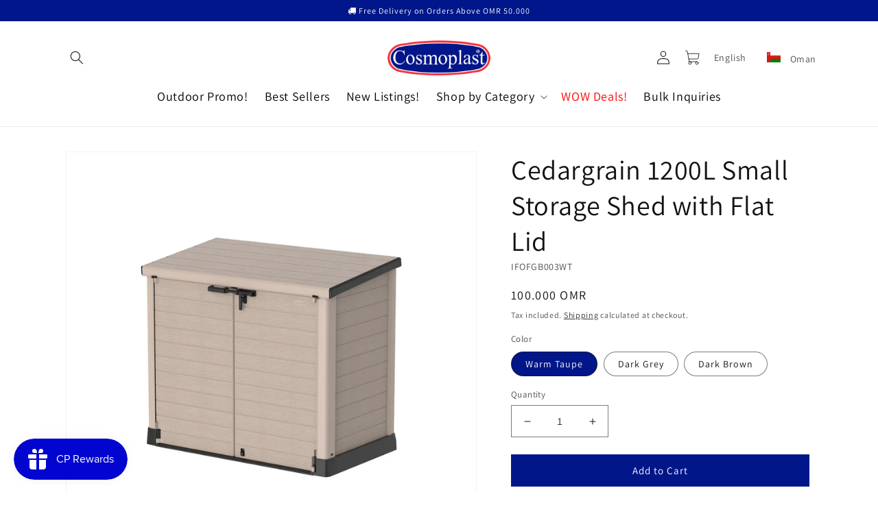

--- FILE ---
content_type: text/html; charset=utf-8
request_url: https://cosmoplastoman.com/products/cedargrain-outdoor-resin-storage-small-shed-1200l-with-flat-lid
body_size: 82390
content:
<!doctype html><html class="no-js" lang="en"><head>
  
    <meta charset="utf-8">
    <meta http-equiv="X-UA-Compatible" content="IE=edge">
    <meta name="viewport" content="width=device-width,initial-scale=1">
    <meta name="theme-color" content="">
    <link rel="canonical" href="https://cosmoplastoman.com/products/cedargrain-outdoor-resin-storage-small-shed-1200l-with-flat-lid">
    <link rel="preconnect" href="https://cdn.shopify.com" crossorigin>



    
    <!-- Google tag (gtag.js) -->
<script async src="https://www.googletagmanager.com/gtag/js?id=G-GS2E55BSEH"></script>
<script>
  window.dataLayer = window.dataLayer || [];
  function gtag(){dataLayer.push(arguments);}
  gtag('js', new Date());

  gtag('config', 'G-GS2E55BSEH');
</script><link rel="icon" type="image/png" href="//cosmoplastoman.com/cdn/shop/files/New_Project_19.webp?crop=center&height=32&v=1683725378&width=32"><link rel="preconnect" href="https://fonts.shopifycdn.com" crossorigin><title>
      Cedargrain 1200L Small Storage Shed with Flat Lid
 &ndash; Cosmoplast Oman</title>

    
    
    
      <meta name="description" content="This Small Storage Shed makes it effortless, thanks to smart design, sturdy materials, and a roomy, reinforced interior; it measures 145 cm long by 82.5 cm wide and 125 cm high to fit everything you need to store.">
    

    

<meta property="og:site_name" content="Cosmoplast Oman">
<meta property="og:url" content="https://cosmoplastoman.com/products/cedargrain-outdoor-resin-storage-small-shed-1200l-with-flat-lid">
<meta property="og:title" content="Cedargrain 1200L Small Storage Shed with Flat Lid">
<meta property="og:type" content="product">
<meta property="og:description" content="This Small Storage Shed makes it effortless, thanks to smart design, sturdy materials, and a roomy, reinforced interior; it measures 145 cm long by 82.5 cm wide and 125 cm high to fit everything you need to store."><meta property="og:image" content="http://cosmoplastoman.com/cdn/shop/files/CGStorageShed1200LFlatLid2500x2500px-01.jpg?v=1697799238">
  <meta property="og:image:secure_url" content="https://cosmoplastoman.com/cdn/shop/files/CGStorageShed1200LFlatLid2500x2500px-01.jpg?v=1697799238">
  <meta property="og:image:width" content="2500">
  <meta property="og:image:height" content="2500"><meta property="og:price:amount" content="100.00">
  <meta property="og:price:currency" content="OMR"><meta name="twitter:card" content="summary_large_image">
<meta name="twitter:title" content="Cedargrain 1200L Small Storage Shed with Flat Lid">
<meta name="twitter:description" content="This Small Storage Shed makes it effortless, thanks to smart design, sturdy materials, and a roomy, reinforced interior; it measures 145 cm long by 82.5 cm wide and 125 cm high to fit everything you need to store.">


    <script src="//cosmoplastoman.com/cdn/shop/t/14/assets/global.js?v=75628480917466832751683096658" defer="defer"></script>
    <script>window.performance && window.performance.mark && window.performance.mark('shopify.content_for_header.start');</script><meta name="google-site-verification" content="o16soi73GoBPGEBu_IeeDv_a5hqLUOe6K3nxjTSmf20">
<meta id="shopify-digital-wallet" name="shopify-digital-wallet" content="/56078336184/digital_wallets/dialog">
<link rel="alternate" hreflang="x-default" href="https://cosmoplastoman.com/products/cedargrain-outdoor-resin-storage-small-shed-1200l-with-flat-lid">
<link rel="alternate" hreflang="en-OM" href="https://cosmoplastoman.com/products/cedargrain-outdoor-resin-storage-small-shed-1200l-with-flat-lid">
<link rel="alternate" hreflang="ar-OM" href="https://cosmoplastoman.com/ar/products/cedargrain-outdoor-resin-storage-small-shed-1200l-with-flat-lid">
<link rel="alternate" type="application/json+oembed" href="https://cosmoplastoman.com/products/cedargrain-outdoor-resin-storage-small-shed-1200l-with-flat-lid.oembed">
<script async="async" src="/checkouts/internal/preloads.js?locale=en-OM"></script>
<script id="shopify-features" type="application/json">{"accessToken":"7b82a62b4b51963756d6e3520ae76140","betas":["rich-media-storefront-analytics"],"domain":"cosmoplastoman.com","predictiveSearch":true,"shopId":56078336184,"locale":"en"}</script>
<script>var Shopify = Shopify || {};
Shopify.shop = "cosmoplastoman.myshopify.com";
Shopify.locale = "en";
Shopify.currency = {"active":"OMR","rate":"1.0"};
Shopify.country = "OM";
Shopify.theme = {"name":"Cosmoplast Oman Theme","id":132058710200,"schema_name":"Dawn","schema_version":"7.0.1","theme_store_id":null,"role":"main"};
Shopify.theme.handle = "null";
Shopify.theme.style = {"id":null,"handle":null};
Shopify.cdnHost = "cosmoplastoman.com/cdn";
Shopify.routes = Shopify.routes || {};
Shopify.routes.root = "/";</script>
<script type="module">!function(o){(o.Shopify=o.Shopify||{}).modules=!0}(window);</script>
<script>!function(o){function n(){var o=[];function n(){o.push(Array.prototype.slice.apply(arguments))}return n.q=o,n}var t=o.Shopify=o.Shopify||{};t.loadFeatures=n(),t.autoloadFeatures=n()}(window);</script>
<script id="shop-js-analytics" type="application/json">{"pageType":"product"}</script>
<script defer="defer" async type="module" src="//cosmoplastoman.com/cdn/shopifycloud/shop-js/modules/v2/client.init-shop-cart-sync_BApSsMSl.en.esm.js"></script>
<script defer="defer" async type="module" src="//cosmoplastoman.com/cdn/shopifycloud/shop-js/modules/v2/chunk.common_CBoos6YZ.esm.js"></script>
<script type="module">
  await import("//cosmoplastoman.com/cdn/shopifycloud/shop-js/modules/v2/client.init-shop-cart-sync_BApSsMSl.en.esm.js");
await import("//cosmoplastoman.com/cdn/shopifycloud/shop-js/modules/v2/chunk.common_CBoos6YZ.esm.js");

  window.Shopify.SignInWithShop?.initShopCartSync?.({"fedCMEnabled":true,"windoidEnabled":true});

</script>
<script>(function() {
  var isLoaded = false;
  function asyncLoad() {
    if (isLoaded) return;
    isLoaded = true;
    var urls = ["https:\/\/popup4.lifterpopup.com\/js\/modal.js?shop=cosmoplastoman.myshopify.com","https:\/\/intg.snapchat.com\/shopify\/shopify-scevent-init.js?id=d1916670-8760-44a2-b4a2-3312d56b2498\u0026shop=cosmoplastoman.myshopify.com","https:\/\/disco-static.productessentials.app\/main.js?shop=cosmoplastoman.myshopify.com","https:\/\/js.smile.io\/v1\/smile-shopify.js?shop=cosmoplastoman.myshopify.com","https:\/\/d3azqz9xba9gwd.cloudfront.net\/storage\/scripts\/cosmoplastoman.20230511040553.scripttag.js?shop=cosmoplastoman.myshopify.com","https:\/\/cdn.doofinder.com\/shopify\/doofinder-installed.js?shop=cosmoplastoman.myshopify.com","https:\/\/aiodstag.cirkleinc.com\/?shop=cosmoplastoman.myshopify.com"];
    for (var i = 0; i < urls.length; i++) {
      var s = document.createElement('script');
      s.type = 'text/javascript';
      s.async = true;
      s.src = urls[i];
      var x = document.getElementsByTagName('script')[0];
      x.parentNode.insertBefore(s, x);
    }
  };
  if(window.attachEvent) {
    window.attachEvent('onload', asyncLoad);
  } else {
    window.addEventListener('load', asyncLoad, false);
  }
})();</script>
<script id="__st">var __st={"a":56078336184,"offset":14400,"reqid":"68c053b1-e318-42dc-b620-92bff8c241ba-1768913197","pageurl":"cosmoplastoman.com\/products\/cedargrain-outdoor-resin-storage-small-shed-1200l-with-flat-lid","u":"d6496bbcd943","p":"product","rtyp":"product","rid":6874037682360};</script>
<script>window.ShopifyPaypalV4VisibilityTracking = true;</script>
<script id="captcha-bootstrap">!function(){'use strict';const t='contact',e='account',n='new_comment',o=[[t,t],['blogs',n],['comments',n],[t,'customer']],c=[[e,'customer_login'],[e,'guest_login'],[e,'recover_customer_password'],[e,'create_customer']],r=t=>t.map((([t,e])=>`form[action*='/${t}']:not([data-nocaptcha='true']) input[name='form_type'][value='${e}']`)).join(','),a=t=>()=>t?[...document.querySelectorAll(t)].map((t=>t.form)):[];function s(){const t=[...o],e=r(t);return a(e)}const i='password',u='form_key',d=['recaptcha-v3-token','g-recaptcha-response','h-captcha-response',i],f=()=>{try{return window.sessionStorage}catch{return}},m='__shopify_v',_=t=>t.elements[u];function p(t,e,n=!1){try{const o=window.sessionStorage,c=JSON.parse(o.getItem(e)),{data:r}=function(t){const{data:e,action:n}=t;return t[m]||n?{data:e,action:n}:{data:t,action:n}}(c);for(const[e,n]of Object.entries(r))t.elements[e]&&(t.elements[e].value=n);n&&o.removeItem(e)}catch(o){console.error('form repopulation failed',{error:o})}}const l='form_type',E='cptcha';function T(t){t.dataset[E]=!0}const w=window,h=w.document,L='Shopify',v='ce_forms',y='captcha';let A=!1;((t,e)=>{const n=(g='f06e6c50-85a8-45c8-87d0-21a2b65856fe',I='https://cdn.shopify.com/shopifycloud/storefront-forms-hcaptcha/ce_storefront_forms_captcha_hcaptcha.v1.5.2.iife.js',D={infoText:'Protected by hCaptcha',privacyText:'Privacy',termsText:'Terms'},(t,e,n)=>{const o=w[L][v],c=o.bindForm;if(c)return c(t,g,e,D).then(n);var r;o.q.push([[t,g,e,D],n]),r=I,A||(h.body.append(Object.assign(h.createElement('script'),{id:'captcha-provider',async:!0,src:r})),A=!0)});var g,I,D;w[L]=w[L]||{},w[L][v]=w[L][v]||{},w[L][v].q=[],w[L][y]=w[L][y]||{},w[L][y].protect=function(t,e){n(t,void 0,e),T(t)},Object.freeze(w[L][y]),function(t,e,n,w,h,L){const[v,y,A,g]=function(t,e,n){const i=e?o:[],u=t?c:[],d=[...i,...u],f=r(d),m=r(i),_=r(d.filter((([t,e])=>n.includes(e))));return[a(f),a(m),a(_),s()]}(w,h,L),I=t=>{const e=t.target;return e instanceof HTMLFormElement?e:e&&e.form},D=t=>v().includes(t);t.addEventListener('submit',(t=>{const e=I(t);if(!e)return;const n=D(e)&&!e.dataset.hcaptchaBound&&!e.dataset.recaptchaBound,o=_(e),c=g().includes(e)&&(!o||!o.value);(n||c)&&t.preventDefault(),c&&!n&&(function(t){try{if(!f())return;!function(t){const e=f();if(!e)return;const n=_(t);if(!n)return;const o=n.value;o&&e.removeItem(o)}(t);const e=Array.from(Array(32),(()=>Math.random().toString(36)[2])).join('');!function(t,e){_(t)||t.append(Object.assign(document.createElement('input'),{type:'hidden',name:u})),t.elements[u].value=e}(t,e),function(t,e){const n=f();if(!n)return;const o=[...t.querySelectorAll(`input[type='${i}']`)].map((({name:t})=>t)),c=[...d,...o],r={};for(const[a,s]of new FormData(t).entries())c.includes(a)||(r[a]=s);n.setItem(e,JSON.stringify({[m]:1,action:t.action,data:r}))}(t,e)}catch(e){console.error('failed to persist form',e)}}(e),e.submit())}));const S=(t,e)=>{t&&!t.dataset[E]&&(n(t,e.some((e=>e===t))),T(t))};for(const o of['focusin','change'])t.addEventListener(o,(t=>{const e=I(t);D(e)&&S(e,y())}));const B=e.get('form_key'),M=e.get(l),P=B&&M;t.addEventListener('DOMContentLoaded',(()=>{const t=y();if(P)for(const e of t)e.elements[l].value===M&&p(e,B);[...new Set([...A(),...v().filter((t=>'true'===t.dataset.shopifyCaptcha))])].forEach((e=>S(e,t)))}))}(h,new URLSearchParams(w.location.search),n,t,e,['guest_login'])})(!0,!0)}();</script>
<script integrity="sha256-4kQ18oKyAcykRKYeNunJcIwy7WH5gtpwJnB7kiuLZ1E=" data-source-attribution="shopify.loadfeatures" defer="defer" src="//cosmoplastoman.com/cdn/shopifycloud/storefront/assets/storefront/load_feature-a0a9edcb.js" crossorigin="anonymous"></script>
<script data-source-attribution="shopify.dynamic_checkout.dynamic.init">var Shopify=Shopify||{};Shopify.PaymentButton=Shopify.PaymentButton||{isStorefrontPortableWallets:!0,init:function(){window.Shopify.PaymentButton.init=function(){};var t=document.createElement("script");t.src="https://cosmoplastoman.com/cdn/shopifycloud/portable-wallets/latest/portable-wallets.en.js",t.type="module",document.head.appendChild(t)}};
</script>
<script data-source-attribution="shopify.dynamic_checkout.buyer_consent">
  function portableWalletsHideBuyerConsent(e){var t=document.getElementById("shopify-buyer-consent"),n=document.getElementById("shopify-subscription-policy-button");t&&n&&(t.classList.add("hidden"),t.setAttribute("aria-hidden","true"),n.removeEventListener("click",e))}function portableWalletsShowBuyerConsent(e){var t=document.getElementById("shopify-buyer-consent"),n=document.getElementById("shopify-subscription-policy-button");t&&n&&(t.classList.remove("hidden"),t.removeAttribute("aria-hidden"),n.addEventListener("click",e))}window.Shopify?.PaymentButton&&(window.Shopify.PaymentButton.hideBuyerConsent=portableWalletsHideBuyerConsent,window.Shopify.PaymentButton.showBuyerConsent=portableWalletsShowBuyerConsent);
</script>
<script data-source-attribution="shopify.dynamic_checkout.cart.bootstrap">document.addEventListener("DOMContentLoaded",(function(){function t(){return document.querySelector("shopify-accelerated-checkout-cart, shopify-accelerated-checkout")}if(t())Shopify.PaymentButton.init();else{new MutationObserver((function(e,n){t()&&(Shopify.PaymentButton.init(),n.disconnect())})).observe(document.body,{childList:!0,subtree:!0})}}));
</script>
<script id="sections-script" data-sections="header,footer" defer="defer" src="//cosmoplastoman.com/cdn/shop/t/14/compiled_assets/scripts.js?v=1717"></script>
<script>window.performance && window.performance.mark && window.performance.mark('shopify.content_for_header.end');</script>


    <style data-shopify>
      @font-face {
  font-family: Assistant;
  font-weight: 400;
  font-style: normal;
  font-display: swap;
  src: url("//cosmoplastoman.com/cdn/fonts/assistant/assistant_n4.9120912a469cad1cc292572851508ca49d12e768.woff2") format("woff2"),
       url("//cosmoplastoman.com/cdn/fonts/assistant/assistant_n4.6e9875ce64e0fefcd3f4446b7ec9036b3ddd2985.woff") format("woff");
}

      @font-face {
  font-family: Assistant;
  font-weight: 700;
  font-style: normal;
  font-display: swap;
  src: url("//cosmoplastoman.com/cdn/fonts/assistant/assistant_n7.bf44452348ec8b8efa3aa3068825305886b1c83c.woff2") format("woff2"),
       url("//cosmoplastoman.com/cdn/fonts/assistant/assistant_n7.0c887fee83f6b3bda822f1150b912c72da0f7b64.woff") format("woff");
}

      
      
      @font-face {
  font-family: Assistant;
  font-weight: 400;
  font-style: normal;
  font-display: swap;
  src: url("//cosmoplastoman.com/cdn/fonts/assistant/assistant_n4.9120912a469cad1cc292572851508ca49d12e768.woff2") format("woff2"),
       url("//cosmoplastoman.com/cdn/fonts/assistant/assistant_n4.6e9875ce64e0fefcd3f4446b7ec9036b3ddd2985.woff") format("woff");
}


      :root {
        --font-body-family: Assistant, sans-serif;
        --font-body-style: normal;
        --font-body-weight: 400;
        --font-body-weight-bold: 700;

        --font-heading-family: Assistant, sans-serif;
        --font-heading-style: normal;
        --font-heading-weight: 400;

        --font-body-scale: 1.0;
        --font-heading-scale: 1.0;

        --color-base-text: 18, 18, 18;
        --color-shadow: 18, 18, 18;
        --color-base-background-1: 255, 255, 255;
        --color-base-background-2: 243, 243, 243;
        --color-base-solid-button-labels: 255, 255, 255;
        --color-base-outline-button-labels: 18, 18, 18;
        --color-base-accent-1: 1, 22, 137;
        --color-base-accent-2: 1, 22, 137;
        --payment-terms-background-color: #ffffff;

        --gradient-base-background-1: #ffffff;
        --gradient-base-background-2: #f3f3f3;
        --gradient-base-accent-1: #011689;
        --gradient-base-accent-2: #011689;

        --media-padding: px;
        --media-border-opacity: 0.05;
        --media-border-width: 1px;
        --media-radius: 0px;
        --media-shadow-opacity: 0.0;
        --media-shadow-horizontal-offset: 0px;
        --media-shadow-vertical-offset: 4px;
        --media-shadow-blur-radius: 5px;
        --media-shadow-visible: 0;

        --page-width: 120rem;
        --page-width-margin: 0rem;

        --product-card-image-padding: 0.0rem;
        --product-card-corner-radius: 0.0rem;
        --product-card-text-alignment: left;
        --product-card-border-width: 0.0rem;
        --product-card-border-opacity: 0.1;
        --product-card-shadow-opacity: 0.0;
        --product-card-shadow-visible: 0;
        --product-card-shadow-horizontal-offset: 0.0rem;
        --product-card-shadow-vertical-offset: 0.4rem;
        --product-card-shadow-blur-radius: 0.5rem;

        --collection-card-image-padding: 0.0rem;
        --collection-card-corner-radius: 0.0rem;
        --collection-card-text-alignment: left;
        --collection-card-border-width: 0.0rem;
        --collection-card-border-opacity: 0.1;
        --collection-card-shadow-opacity: 0.0;
        --collection-card-shadow-visible: 0;
        --collection-card-shadow-horizontal-offset: 0.0rem;
        --collection-card-shadow-vertical-offset: 0.4rem;
        --collection-card-shadow-blur-radius: 0.5rem;

        --blog-card-image-padding: 0.0rem;
        --blog-card-corner-radius: 0.0rem;
        --blog-card-text-alignment: left;
        --blog-card-border-width: 0.0rem;
        --blog-card-border-opacity: 0.1;
        --blog-card-shadow-opacity: 0.0;
        --blog-card-shadow-visible: 0;
        --blog-card-shadow-horizontal-offset: 0.0rem;
        --blog-card-shadow-vertical-offset: 0.4rem;
        --blog-card-shadow-blur-radius: 0.5rem;

        --badge-corner-radius: 4.0rem;

        --popup-border-width: 1px;
        --popup-border-opacity: 0.1;
        --popup-corner-radius: 0px;
        --popup-shadow-opacity: 0.0;
        --popup-shadow-horizontal-offset: 0px;
        --popup-shadow-vertical-offset: 4px;
        --popup-shadow-blur-radius: 5px;

        --drawer-border-width: 1px;
        --drawer-border-opacity: 0.1;
        --drawer-shadow-opacity: 0.0;
        --drawer-shadow-horizontal-offset: 0px;
        --drawer-shadow-vertical-offset: 4px;
        --drawer-shadow-blur-radius: 5px;

        --spacing-sections-desktop: 0px;
        --spacing-sections-mobile: 0px;

        --grid-desktop-vertical-spacing: 8px;
        --grid-desktop-horizontal-spacing: 8px;
        --grid-mobile-vertical-spacing: 4px;
        --grid-mobile-horizontal-spacing: 4px;

        --text-boxes-border-opacity: 0.1;
        --text-boxes-border-width: 0px;
        --text-boxes-radius: 0px;
        --text-boxes-shadow-opacity: 0.0;
        --text-boxes-shadow-visible: 0;
        --text-boxes-shadow-horizontal-offset: 0px;
        --text-boxes-shadow-vertical-offset: 4px;
        --text-boxes-shadow-blur-radius: 5px;

        --buttons-radius: 0px;
        --buttons-radius-outset: 0px;
        --buttons-border-width: 1px;
        --buttons-border-opacity: 1.0;
        --buttons-shadow-opacity: 0.0;
        --buttons-shadow-visible: 0;
        --buttons-shadow-horizontal-offset: 0px;
        --buttons-shadow-vertical-offset: 4px;
        --buttons-shadow-blur-radius: 5px;
        --buttons-border-offset: 0px;

        --inputs-radius: 0px;
        --inputs-border-width: 1px;
        --inputs-border-opacity: 0.55;
        --inputs-shadow-opacity: 0.0;
        --inputs-shadow-horizontal-offset: 0px;
        --inputs-margin-offset: 0px;
        --inputs-shadow-vertical-offset: 4px;
        --inputs-shadow-blur-radius: 5px;
        --inputs-radius-outset: 0px;

        --variant-pills-radius: 40px;
        --variant-pills-border-width: 1px;
        --variant-pills-border-opacity: 0.55;
        --variant-pills-shadow-opacity: 0.0;
        --variant-pills-shadow-horizontal-offset: 0px;
        --variant-pills-shadow-vertical-offset: 4px;
        --variant-pills-shadow-blur-radius: 5px;
      }

      *,
      *::before,
      *::after {
        box-sizing: inherit;
      }

      html {
        box-sizing: border-box;
        font-size: calc(var(--font-body-scale) * 62.5%);
        height: 100%;
      }

      body {
        display: grid;
        grid-template-rows: auto auto 1fr auto;
        grid-template-columns: 100%;
        min-height: 100%;
        margin: 0;
        font-size: 1.5rem;
        letter-spacing: 0.06rem;
        line-height: calc(1 + 0.8 / var(--font-body-scale));
        font-family: var(--font-body-family);
        font-style: var(--font-body-style);
        font-weight: var(--font-body-weight);
      }

      @media screen and (min-width: 750px) {
        body {
          font-size: 1.6rem;
        }
      }
    </style>

    <link href="//cosmoplastoman.com/cdn/shop/t/14/assets/base.css?v=164184914853953626111739259615" rel="stylesheet" type="text/css" media="all" />
<link rel="preload" as="font" href="//cosmoplastoman.com/cdn/fonts/assistant/assistant_n4.9120912a469cad1cc292572851508ca49d12e768.woff2" type="font/woff2" crossorigin><link rel="preload" as="font" href="//cosmoplastoman.com/cdn/fonts/assistant/assistant_n4.9120912a469cad1cc292572851508ca49d12e768.woff2" type="font/woff2" crossorigin><link rel="stylesheet" href="//cosmoplastoman.com/cdn/shop/t/14/assets/component-predictive-search.css?v=83512081251802922551683096657" media="print" onload="this.media='all'"><script>document.documentElement.className = document.documentElement.className.replace('no-js', 'js');
    if (Shopify.designMode) {
      document.documentElement.classList.add('shopify-design-mode');
    }
    </script>
  <script type="text/javascript">
  window.Rivo = window.Rivo || {};
  window.Rivo.common = window.Rivo.common || {};
  window.Rivo.common.shop = {
    permanent_domain: 'cosmoplastoman.myshopify.com',
    currency: "OMR",
    money_format: "{{amount}} OMR",
    id: 71995982122
  };
  

  window.Rivo.common.template = 'product';
  window.Rivo.common.cart = {};
  window.Rivo.common.vapid_public_key = "BJuXCmrtTK335SuczdNVYrGVtP_WXn4jImChm49st7K7z7e8gxSZUKk4DhUpk8j2Xpiw5G4-ylNbMKLlKkUEU98=";
  window.Rivo.global_config = null;

  
    if (window.Rivo.common.template == 'product'){
      window.Rivo.common.product = {
        id: 6874037682360, price: 10000, handle: "cedargrain-outdoor-resin-storage-small-shed-1200l-with-flat-lid", tags: ["48H","assembly-service","Dark Brown","Dark Grey","OD","OP","Small Sheds","Warm Taupe"],
        available: true, title: "Cedargrain 1200L Small Storage Shed with Flat Lid", variants: [{"id":42518760423608,"title":"Warm Taupe","option1":"Warm Taupe","option2":null,"option3":null,"sku":"IFOFGB003WT","requires_shipping":true,"taxable":true,"featured_image":{"id":41907003162808,"product_id":6874037682360,"position":1,"created_at":"2023-10-20T14:53:31+04:00","updated_at":"2023-10-20T14:53:58+04:00","alt":null,"width":2500,"height":2500,"src":"\/\/cosmoplastoman.com\/cdn\/shop\/files\/CGStorageShed1200LFlatLid2500x2500px-01.jpg?v=1697799238","variant_ids":[42518760423608]},"available":true,"name":"Cedargrain 1200L Small Storage Shed with Flat Lid - Warm Taupe","public_title":"Warm Taupe","options":["Warm Taupe"],"price":10000,"weight":25000,"compare_at_price":0,"inventory_management":"shopify","barcode":"6291048198970","featured_media":{"alt":null,"id":34235679375544,"position":1,"preview_image":{"aspect_ratio":1.0,"height":2500,"width":2500,"src":"\/\/cosmoplastoman.com\/cdn\/shop\/files\/CGStorageShed1200LFlatLid2500x2500px-01.jpg?v=1697799238"}},"requires_selling_plan":false,"selling_plan_allocations":[],"quantity_rule":{"min":1,"max":null,"increment":1}},{"id":40418388738232,"title":"Dark Grey","option1":"Dark Grey","option2":null,"option3":null,"sku":"IFOFGB003CG","requires_shipping":true,"taxable":true,"featured_image":{"id":31872556531896,"product_id":6874037682360,"position":7,"created_at":"2021-09-01T16:11:00+04:00","updated_at":"2023-10-20T14:53:58+04:00","alt":"Small Storage Shed Oman","width":2221,"height":2221,"src":"\/\/cosmoplastoman.com\/cdn\/shop\/products\/StoreawayShedFlat1200L-Woodgrain-01.jpg?v=1697799238","variant_ids":[40418388738232]},"available":true,"name":"Cedargrain 1200L Small Storage Shed with Flat Lid - Dark Grey","public_title":"Dark Grey","options":["Dark Grey"],"price":10000,"weight":25000,"compare_at_price":0,"inventory_management":"shopify","barcode":"6291048191353","featured_media":{"alt":"Small Storage Shed Oman","id":24146172412088,"position":7,"preview_image":{"aspect_ratio":1.0,"height":2221,"width":2221,"src":"\/\/cosmoplastoman.com\/cdn\/shop\/products\/StoreawayShedFlat1200L-Woodgrain-01.jpg?v=1697799238"}},"requires_selling_plan":false,"selling_plan_allocations":[],"quantity_rule":{"min":1,"max":null,"increment":1}},{"id":40418388771000,"title":"Dark Brown","option1":"Dark Brown","option2":null,"option3":null,"sku":"IFOFGB003DW","requires_shipping":true,"taxable":true,"featured_image":{"id":31872556925112,"product_id":6874037682360,"position":19,"created_at":"2021-09-01T16:11:00+04:00","updated_at":"2023-10-20T14:53:58+04:00","alt":"Small Storage Shed Oman","width":2221,"height":2222,"src":"\/\/cosmoplastoman.com\/cdn\/shop\/products\/StoreawayShedFlat1200L-Woodgrain-18.jpg?v=1697799238","variant_ids":[40418388771000]},"available":true,"name":"Cedargrain 1200L Small Storage Shed with Flat Lid - Dark Brown","public_title":"Dark Brown","options":["Dark Brown"],"price":10000,"weight":25000,"compare_at_price":0,"inventory_management":"shopify","barcode":"6291048191360","featured_media":{"alt":"Small Storage Shed Oman","id":24146172805304,"position":19,"preview_image":{"aspect_ratio":1.0,"height":2222,"width":2221,"src":"\/\/cosmoplastoman.com\/cdn\/shop\/products\/StoreawayShedFlat1200L-Woodgrain-18.jpg?v=1697799238"}},"requires_selling_plan":false,"selling_plan_allocations":[],"quantity_rule":{"min":1,"max":null,"increment":1}}]
      };
    }
  




    window.Rivo.widgets_config = null;

</script>


<script type="text/javascript">
  

  //Global snippet for Rivo
  //this is updated automatically - do not edit manually.

  function loadScript(src, defer, done) {
    var js = document.createElement('script');
    js.src = src;
    js.defer = defer;
    js.onload = function(){done();};
    js.onerror = function(){
      done(new Error('Failed to load script ' + src));
    };
    document.head.appendChild(js);
  }

  function browserSupportsAllFeatures() {
    return window.Promise && window.fetch && window.Symbol;
  }

  if (browserSupportsAllFeatures()) {
    main();
  } else {
    loadScript('https://polyfill-fastly.net/v3/polyfill.min.js?features=Promise,fetch', true, main);
  }

  function loadAppScripts(){
     if (window.Rivo.global_config.aat.includes("loy")){
      loadScript(window.Rivo.global_config.asset_urls.loy.init_js, true, function(){});
     }

     if (window.Rivo.global_config.aat.includes("rev")){
      loadScript(window.Rivo.global_config.asset_urls.rev.init_js, true, function(){});
     }

     if (window.Rivo.global_config.aat.includes("pu")){
      loadScript(window.Rivo.global_config.asset_urls.pu.init_js, true, function(){});
     }

     if (window.Rivo.global_config.aat.includes("pop") || window.Rivo.global_config.aat.includes("pu")){
      loadScript(window.Rivo.global_config.asset_urls.widgets.init_js, true, function(){});
     }
  }

  function main(err) {
    loadScript(window.Rivo.global_config.asset_urls.global.helper_js, false, loadAppScripts);
  }
</script>




    
    <script src="https://cdnjs.cloudflare.com/ajax/libs/jquery/3.2.1/jquery.min.js"></script>
	    <script>
	          try {
	          setTimeout(function () {
	            window.__pagefly_helper_store__ &&
	              window.__pagefly_helper_store__.subscribe(function (res) {
	            $.getJSON('/cart.json').then(cart => {
                  	fetch('cart?view=item').then(response => response.text())
                    .then(text => {
                        const sectionInnerHTML = new DOMParser().parseFromString(text, 'text/html');
                        const cartFormInnerHTML = sectionInnerHTML.getElementById('CartDrawer').innerHTML;
                        const totalPrice=sectionInnerHTML.querySelector('#CartDrawer .totals__subtotal-value').innerHTML;
                        $('#CartDrawer').html(cartFormInnerHTML)
                        $('cart-drawer').removeClass('is-empty')
                        $('cart-drawer-items').removeClass('is-empty')
                      if($('#cart-icon-bubble .cart-count-bubble').length===0){
                        const cartNumber=document.createElement('div')
                        cartNumber.className='cart-count-bubble'
                        cartNumber.innerHTML=`
                        <span aria-hidden="true">${cart.item_count}</span>
                        <span class="visually-hidden">${cart.item_count} items</span>
                        `
                        $('#cart-icon-bubble').append(cartNumber)
                      }else{
                         $('.cart-count-bubble span[aria-hidden="true"]').each((_,count)=>$(count).text(cart.item_count))
                      }
                       $('#cart-icon-bubble')[0].click()
                        $('#CartDrawer-Overlay').on('click',()=>{
                          $('cart-drawer').removeClass('active')
                          $('body').removeClass('overflow-hidden')
                        })
                    })
	            });
			});
	          }, 2500);
	        } catch (e) {
	          console.warn(e);
	        }
	    </script>
  <link href="//cosmoplastoman.com/cdn/shop/t/14/assets/scm-product-label.css?v=166662974783366899751683096658" rel="stylesheet" type="text/css" media="all" />


    <script>
        if ((typeof SECOMAPP) == 'undefined') {
            var SECOMAPP = {};
        }

        if ((typeof SECOMAPP.pl) == 'undefined') {
            SECOMAPP.pl = {};
        }

        

        

        
        

        
            SECOMAPP.pl.lpsPath='.card .card__inner';
        

        
            SECOMAPP.pl.pisRegex='.card .full-unstyled-link';
        

        SECOMAPP.page = 'product';
        SECOMAPP.pl.product = {
            id: 6874037682360,
        published_at: "2021-09-02 11:23:33 +0400",
            price: 10000, 
        compare_at_price: 0,  
        tags: ["48H","assembly-service","Dark Brown","Dark Grey","OD","OP","Small Sheds","Warm Taupe"], 
        variants: [  {
            id: 42518760423608,
            price: 10000 ,
            compare_at_price: 0  ,
            inventory_quantity: 218  ,
            inventory_management: 'shopify'  ,
            weight: 25000  ,
            sku: 'IFOFGB003WT'  } ,
             {
            id: 40418388738232,
            price: 10000 ,
            compare_at_price: 0  ,
            inventory_quantity: 98  ,
            inventory_management: 'shopify'  ,
            weight: 25000  ,
            sku: 'IFOFGB003CG'  } ,
             {
            id: 40418388771000,
            price: 10000 ,
            compare_at_price: 0  ,
            inventory_quantity: 10  ,
            inventory_management: 'shopify'  ,
            weight: 25000  ,
            sku: 'IFOFGB003DW'  } 
            
        ],
            collections: [  628399931576,  266706321592,  266710417592,  292306092216,  266710909112,  ]
        };
    </script>


    
         <script src="//cosmoplastoman.com/cdn/shop/t/14/assets/scm-product-label.js?v=28215246740241567061683777956" type="text/javascript"></script>
    

<!--Product-Label script. Don't modify or delete-->
<script>
    ;(function() {
        var pushState = history.pushState;
        var replaceState = history.replaceState;

        history.pushState = function() {
            pushState.apply(history, arguments);
            window.dispatchEvent(new Event('pushstate'));
            window.dispatchEvent(new Event('locationchange'));
        };

        history.replaceState = function() {
            replaceState.apply(history, arguments);
            window.dispatchEvent(new Event('replacestate'));
            window.dispatchEvent(new Event('locationchange'));
        };

        window.addEventListener('popstate', function() {
            window.dispatchEvent(new Event('locationchange'))
        });
    })();
    window.addEventListener('locationchange', function(){
        setTimeout(function(){
            if (typeof SECOMAPP !== "undefined" && typeof SECOMAPP.pl !== "undefined") {
                SECOMAPP.pl.labelCollections(true);
                var queryString = window.location.search;
                var urlParams = new URLSearchParams(queryString);
                var variant = urlParams.get('variant');
                SECOMAPP.pl.showLabel(variant );
            }
        },1000);
    })
    const checkDone = setInterval(function(){
        if (document.readyState === "complete") {
            clearInterval(checkDone)
            setTimeout(function(){
                if (typeof SECOMAPP !== "undefined" && typeof SECOMAPP.pl !== "undefined") {
                    SECOMAPP.pl.labelCollections(true);
                }
            },1000);
        }
    }, 1500);
</script>
<!--Product-Label script. Don't modify or delete-->
<!--DOOFINDER-SHOPIFY-->  <script>
  const dfLayerOptions = {
    installationId: '6350be51-359a-49ac-91d5-3958fad91e97',
    zone: 'eu1'
  };

  
/** START SHOPIFY ADD TO CART **/
document.addEventListener('doofinder.cart.add', function(event) {

  const product_endpoint = new URL(event.detail.link).pathname + '.js'

  fetch(product_endpoint, {
      method: 'GET',
      headers: {
        'Content-Type': 'application/json'
      },
    })
    .then(response => {
      return response.json()
    })
    .then(data => {
      variant_id = get_variant_id(parseInt(event.detail.item_id), data)
      if (variant_id) {
        add_to_cart(variant_id, event.detail.amount)
      } else {
        window.location.href = event.detail.link
      }
    })
    .catch((error) => {
      console.error('Error:', error)
    })

  function get_variant_id(product_id, product_data) {
    if (product_data.variants.length > 1) {
      if (is_variant_id_in_list(product_id, product_data.variants)) {
        return product_id
      }
      return false
    } else {
      return product_data.variants[0].id
    }
  }

  function is_variant_id_in_list(variant_id, variant_list) {
    let is_variant = false

    variant_list.forEach(variant => {
      if (variant.id === variant_id) {
        is_variant = true
      }
    })

    return is_variant
  }

  function add_to_cart(id, amount) {
    let formData = {
      'items': [{
        'id': id,
        'quantity': amount
      }],
      sections: "cart-items,cart-icon-bubble,cart-live-region-text,cart-footer"
    }

    const route = window.Shopify.routes.root ?
      window.Shopify.routes.root + 'cart/add.js' :
      window.Shopify.routes.cart_url + '/add.js' ;

    fetch(route, {
        method: 'POST',
        headers: {
          'Content-Type': 'application/json'
        },
        body: JSON.stringify(formData)
      })
      .then(response => response.json())
      .then(data => {renderSections(data.sections)})
      .catch((error) => {
        console.error('Error:', error)
      });
  }

  function renderSections(sections){
    for( section_id in sections ){
      let section = document.querySelector("#"+section_id);
      let section_html = sections[section_id];
      if(section && section_html){
        section.innerHTML = section_html;
      }
    }
  }
});
/** END SHOPIFY ADD TO CART **/


/** START SHOPIFY OPTIONS **/
dfLayerOptions.language = "en";
/** END SHOPIFY OPTIONS **/



  (function (l, a, y, e, r, s) {
    r = l.createElement(a); r.onload = e; r.async = 1; r.src = y;
    s = l.getElementsByTagName(a)[0]; s.parentNode.insertBefore(r, s);
  })(document, 'script', 'https://cdn.doofinder.com/livelayer/1/js/loader.min.js', function () {
    doofinderLoader.load(dfLayerOptions);
  });
</script>
  <!--/DOOFINDER-SHOPIFY-->

<!-- PAGEFLY CART HELPER - DO NOT DELETE -->
    <script>
          try {
          setTimeout(function () {
            window.__pagefly_helper_store__ &&
              window.__pagefly_helper_store__.subscribe(function (res) {
		$.getJSON('/cart.json').then(cart => {
				var header = document.querySelector('sticky-header');
              		var item = document.querySelector('#cart-notification #cart-notification-product');
              		var button = document.querySelector('#cart-notification #cart-notification-button');
              		const cartBubble = `<div class="cart-count-bubble"><span aria-hidden="true">1</span></div>`
                	var notification = document.getElementById('cart-notification');
              		var html = `<img class="cart-notification-product__image" src="" alt="" width="70" height="70" loading="lazy">
                                  <div class="cart-notification-product__info">
                                    <h3 class="cart-notification-product__name h4"></h3></div>`
                    var tempHTL = document.createElement('div');
                    tempHTL.innerHTML = html
                    tempHTL.querySelector('img').src = res.image
                    tempHTL.querySelector('.cart-notification-product__name').innerHTML = res.title
                    item.innerHTML = tempHTL.innerHTML
                    if($('.cart-count-bubble').length > 0) {
                    	$('.cart-count-bubble span').text(cart.item_count)
                    } else {
                        $('#cart-icon-bubble').append(cartBubble);
                    }
                    button.innerText = `View my cart (${cart.item_count})`
                	notification.classList.add('animate', 'active');
                	addEventListener('transitionend', () => {
                    notification.focus();
                    trapFocus(notification);
                  }, { once: true });
                              });

              		
		});
          }, 2500);
        } catch (e) {
          console.warn(e);
        }
    </script>

<!--DOOFINDER-SHOPIFY-->  <script>
  const dfLayerOptions = {
    installationId: '6350be51-359a-49ac-91d5-3958fad91e97',
    zone: 'eu1'
  };

  
/** START SHOPIFY ADD TO CART **/
document.addEventListener('doofinder.cart.add', function(event) {

  const product_endpoint = new URL(event.detail.link).pathname + '.js'

  fetch(product_endpoint, {
      method: 'GET',
      headers: {
        'Content-Type': 'application/json'
      },
    })
    .then(response => {
      return response.json()
    })
    .then(data => {
      variant_id = get_variant_id(parseInt(event.detail.item_id), data)
      if (variant_id) {
        add_to_cart(variant_id, event.detail.amount)
      } else {
        window.location.href = event.detail.link
      }
    })
    .catch((error) => {
      console.error('Error:', error)
    })

  function get_variant_id(product_id, product_data) {
    if (product_data.variants.length > 1) {
      if (is_variant_id_in_list(product_id, product_data.variants)) {
        return product_id
      }
      return false
    } else {
      return product_data.variants[0].id
    }
  }

  function is_variant_id_in_list(variant_id, variant_list) {
    let is_variant = false

    variant_list.forEach(variant => {
      if (variant.id === variant_id) {
        is_variant = true
      }
    })

    return is_variant
  }

  function add_to_cart(id, amount) {
    let formData = {
      'items': [{
        'id': id,
        'quantity': amount
      }],
      sections: "cart-items,cart-icon-bubble,cart-live-region-text,cart-footer"
    }

    const route = window.Shopify.routes.root ?
      window.Shopify.routes.root + 'cart/add.js' :
      window.Shopify.routes.cart_url + '/add.js' ;

    fetch(route, {
        method: 'POST',
        headers: {
          'Content-Type': 'application/json'
        },
        body: JSON.stringify(formData)
      })
      .then(response => response.json())
      .then(data => {renderSections(data.sections)})
      .catch((error) => {
        console.error('Error:', error)
      });
  }

  function renderSections(sections){
    for( section_id in sections ){
      let section = document.querySelector("#"+section_id);
      let section_html = sections[section_id];
      if(section && section_html){
        section.innerHTML = section_html;
      }
    }
  }
});
/** END SHOPIFY ADD TO CART **/


/** START SHOPIFY OPTIONS **/
dfLayerOptions.language = "en";
/** END SHOPIFY OPTIONS **/



  (function (l, a, y, e, r, s) {
    r = l.createElement(a); r.onload = e; r.async = 1; r.src = y;
    s = l.getElementsByTagName(a)[0]; s.parentNode.insertBefore(r, s);
  })(document, 'script', 'https://cdn.doofinder.com/livelayer/1/js/loader.min.js', function () {
    doofinderLoader.load(dfLayerOptions);
  });
</script>
  <!--/DOOFINDER-SHOPIFY-->

<!-- BEGIN app block: shopify://apps/t-lab-ai-language-translate/blocks/custom_translations/b5b83690-efd4-434d-8c6a-a5cef4019faf --><!-- BEGIN app snippet: custom_translation_scripts --><script>
(()=>{var o=/\([0-9]+?\)$/,M=/\r?\n|\r|\t|\xa0|\u200B|\u200E|&nbsp;| /g,v=/<\/?[a-z][\s\S]*>/i,t=/^(https?:\/\/|\/\/)[^\s/$.?#].[^\s]*$/i,k=/\{\{\s*([a-zA-Z_]\w*)\s*\}\}/g,p=/\{\{\s*([a-zA-Z_]\w*)\s*\}\}/,r=/^(https:)?\/\/cdn\.shopify\.com\/(.+)\.(png|jpe?g|gif|webp|svgz?|bmp|tiff?|ico|avif)/i,e=/^(https:)?\/\/cdn\.shopify\.com/i,a=/\b(?:https?|ftp)?:?\/\/?[^\s\/]+\/[^\s]+\.(?:png|jpe?g|gif|webp|svgz?|bmp|tiff?|ico|avif)\b/i,I=/url\(['"]?(.*?)['"]?\)/,m="__label:",i=document.createElement("textarea"),u={t:["src","data-src","data-source","data-href","data-zoom","data-master","data-bg","base-src"],i:["srcset","data-srcset"],o:["href","data-href"],u:["href","data-href","data-src","data-zoom"]},g=new Set(["img","picture","button","p","a","input"]),h=16.67,s=function(n){return n.nodeType===Node.ELEMENT_NODE},c=function(n){return n.nodeType===Node.TEXT_NODE};function w(n){return r.test(n.trim())||a.test(n.trim())}function b(n){return(n=>(n=n.trim(),t.test(n)))(n)||e.test(n.trim())}var l=function(n){return!n||0===n.trim().length};function j(n){return i.innerHTML=n,i.value}function T(n){return A(j(n))}function A(n){return n.trim().replace(o,"").replace(M,"").trim()}var _=1e3;function D(n){n=n.trim().replace(M,"").replace(/&amp;/g,"&").replace(/&gt;/g,">").replace(/&lt;/g,"<").trim();return n.length>_?N(n):n}function E(n){return n.trim().toLowerCase().replace(/^https:/i,"")}function N(n){for(var t=5381,r=0;r<n.length;r++)t=(t<<5)+t^n.charCodeAt(r);return(t>>>0).toString(36)}function f(n){for(var t=document.createElement("template"),r=(t.innerHTML=n,["SCRIPT","IFRAME","OBJECT","EMBED","LINK","META"]),e=/^(on\w+|srcdoc|style)$/i,a=document.createTreeWalker(t.content,NodeFilter.SHOW_ELEMENT),i=a.nextNode();i;i=a.nextNode()){var o=i;if(r.includes(o.nodeName))o.remove();else for(var u=o.attributes.length-1;0<=u;--u)e.test(o.attributes[u].name)&&o.removeAttribute(o.attributes[u].name)}return t.innerHTML}function d(n,t,r){void 0===r&&(r=20);for(var e=n,a=0;e&&e.parentElement&&a<r;){for(var i=e.parentElement,o=0,u=t;o<u.length;o++)for(var s=u[o],c=0,l=s.l;c<l.length;c++){var f=l[c];switch(f.type){case"class":for(var d=0,v=i.classList;d<v.length;d++){var p=v[d];if(f.value.test(p))return s.label}break;case"id":if(i.id&&f.value.test(i.id))return s.label;break;case"attribute":if(i.hasAttribute(f.name)){if(!f.value)return s.label;var m=i.getAttribute(f.name);if(m&&f.value.test(m))return s.label}}}e=i,a++}return"unknown"}function y(n,t){var r,e,a;"function"==typeof window.fetch&&"AbortController"in window?(r=new AbortController,e=setTimeout(function(){return r.abort()},3e3),fetch(n,{credentials:"same-origin",signal:r.signal}).then(function(n){return clearTimeout(e),n.ok?n.json():Promise.reject(n)}).then(t).catch(console.error)):((a=new XMLHttpRequest).onreadystatechange=function(){4===a.readyState&&200===a.status&&t(JSON.parse(a.responseText))},a.open("GET",n,!0),a.timeout=3e3,a.send())}function O(){var l=/([^\s]+)\.(png|jpe?g|gif|webp|svgz?|bmp|tiff?|ico|avif)$/i,f=/_(\{width\}x*|\{width\}x\{height\}|\d{3,4}x\d{3,4}|\d{3,4}x|x\d{3,4}|pinco|icon|thumb|small|compact|medium|large|grande|original|master)(_crop_\w+)*(@[2-3]x)*(.progressive)*$/i,d=/^(https?|ftp|file):\/\//i;function r(n){var t,r="".concat(n.path).concat(n.v).concat(null!=(r=n.size)?r:"",".").concat(n.p);return n.m&&(r="".concat(n.path).concat(n.m,"/").concat(n.v).concat(null!=(t=n.size)?t:"",".").concat(n.p)),n.host&&(r="".concat(null!=(t=n.protocol)?t:"","//").concat(n.host).concat(r)),n.g&&(r+=n.g),r}return{h:function(n){var t=!0,r=(d.test(n)||n.startsWith("//")||(t=!1,n="https://example.com"+n),t);n.startsWith("//")&&(r=!1,n="https:"+n);try{new URL(n)}catch(n){return null}var e,a,i,o,u,s,n=new URL(n),c=n.pathname.split("/").filter(function(n){return n});return c.length<1||(a=c.pop(),e=null!=(e=c.pop())?e:null,null===(a=a.match(l)))?null:(s=a[1],a=a[2],i=s.match(f),o=s,(u=null)!==i&&(o=s.substring(0,i.index),u=i[0]),s=0<c.length?"/"+c.join("/")+"/":"/",{protocol:r?n.protocol:null,host:t?n.host:null,path:s,g:n.search,m:e,v:o,size:u,p:a,version:n.searchParams.get("v"),width:n.searchParams.get("width")})},T:r,S:function(n){return(n.m?"/".concat(n.m,"/"):"/").concat(n.v,".").concat(n.p)},M:function(n){return(n.m?"/".concat(n.m,"/"):"/").concat(n.v,".").concat(n.p,"?v=").concat(n.version||"0")},k:function(n,t){return r({protocol:t.protocol,host:t.host,path:t.path,g:t.g,m:t.m,v:t.v,size:n.size,p:t.p,version:t.version,width:t.width})}}}var x,S,C={},H={};function q(p,n){var m=new Map,g=new Map,i=new Map,r=new Map,e=new Map,a=new Map,o=new Map,u=function(n){return n.toLowerCase().replace(/[\s\W_]+/g,"")},s=new Set(n.A.map(u)),c=0,l=!1,f=!1,d=O();function v(n,t,r){s.has(u(n))||n&&t&&(r.set(n,t),l=!0)}function t(n,t){if(n&&n.trim()&&0!==m.size){var r=A(n),e=H[r];if(e&&(p.log("dictionary",'Overlapping text: "'.concat(n,'" related to html: "').concat(e,'"')),t)&&(n=>{if(n)for(var t=h(n.outerHTML),r=t._,e=(t.I||(r=0),n.parentElement),a=0;e&&a<5;){var i=h(e.outerHTML),o=i.I,i=i._;if(o){if(p.log("dictionary","Ancestor depth ".concat(a,": overlap score=").concat(i.toFixed(3),", base=").concat(r.toFixed(3))),r<i)return 1;if(i<r&&0<r)return}e=e.parentElement,a++}})(t))p.log("dictionary",'Skipping text translation for "'.concat(n,'" because an ancestor HTML translation exists'));else{e=m.get(r);if(e)return e;var a=n;if(a&&a.trim()&&0!==g.size){for(var i,o,u,s=g.entries(),c=s.next();!c.done;){var l=c.value[0],f=c.value[1],d=a.trim().match(l);if(d&&1<d.length){i=l,o=f,u=d;break}c=s.next()}if(i&&o&&u){var v=u.slice(1),t=o.match(k);if(t&&t.length===v.length)return t.reduce(function(n,t,r){return n.replace(t,v[r])},o)}}}}return null}function h(n){var r,e,a;return!n||!n.trim()||0===i.size?{I:null,_:0}:(r=D(n),a=0,(e=null)!=(n=i.get(r))?{I:n,_:1}:(i.forEach(function(n,t){-1!==t.indexOf(r)&&(t=r.length/t.length,a<t)&&(a=t,e=n)}),{I:e,_:a}))}function w(n){return n&&n.trim()&&0!==i.size&&(n=D(n),null!=(n=i.get(n)))?n:null}function b(n){if(n&&n.trim()&&0!==r.size){var t=E(n),t=r.get(t);if(t)return t;t=d.h(n);if(t){n=d.M(t).toLowerCase(),n=r.get(n);if(n)return n;n=d.S(t).toLowerCase(),t=r.get(n);if(t)return t}}return null}function T(n){return!n||!n.trim()||0===e.size||void 0===(n=e.get(A(n)))?null:n}function y(n){return!n||!n.trim()||0===a.size||void 0===(n=a.get(E(n)))?null:n}function x(n){var t;return!n||!n.trim()||0===o.size?null:null!=(t=o.get(A(n)))?t:(t=D(n),void 0!==(n=o.get(t))?n:null)}function S(){var n={j:m,D:g,N:i,O:r,C:e,H:a,q:o,L:l,R:c,F:C};return JSON.stringify(n,function(n,t){return t instanceof Map?Object.fromEntries(t.entries()):t})}return{J:function(n,t){v(n,t,m)},U:function(n,t){n&&t&&(n=new RegExp("^".concat(n,"$"),"s"),g.set(n,t),l=!0)},$:function(n,t){var r;n!==t&&(v((r=j(r=n).trim().replace(M,"").trim()).length>_?N(r):r,t,i),c=Math.max(c,n.length))},P:function(n,t){v(n,t,r),(n=d.h(n))&&(v(d.M(n).toLowerCase(),t,r),v(d.S(n).toLowerCase(),t,r))},G:function(n,t){v(n.replace("[img-alt]","").replace(M,"").trim(),t,e)},B:function(n,t){v(n,t,a)},W:function(n,t){f=!0,v(n,t,o)},V:function(){return p.log("dictionary","Translation dictionaries: ",S),i.forEach(function(n,r){m.forEach(function(n,t){r!==t&&-1!==r.indexOf(t)&&(C[t]=A(n),H[t]=r)})}),p.log("dictionary","appliedTextTranslations: ",JSON.stringify(C)),p.log("dictionary","overlappingTexts: ",JSON.stringify(H)),{L:l,Z:f,K:t,X:w,Y:b,nn:T,tn:y,rn:x}}}}function z(n,t,r){function f(n,t){t=n.split(t);return 2===t.length?t[1].trim()?t:[t[0]]:[n]}var d=q(r,t);return n.forEach(function(n){if(n){var c,l=n.name,n=n.value;if(l&&n){if("string"==typeof n)try{c=JSON.parse(n)}catch(n){return void r.log("dictionary","Invalid metafield JSON for "+l,function(){return String(n)})}else c=n;c&&Object.keys(c).forEach(function(e){if(e){var n,t,r,a=c[e];if(a)if(e!==a)if(l.includes("judge"))r=T(e),d.W(r,a);else if(e.startsWith("[img-alt]"))d.G(e,a);else if(e.startsWith("[img-src]"))n=E(e.replace("[img-src]","")),d.P(n,a);else if(v.test(e))d.$(e,a);else if(w(e))n=E(e),d.P(n,a);else if(b(e))r=E(e),d.B(r,a);else if("/"===(n=(n=e).trim())[0]&&"/"!==n[1]&&(r=E(e),d.B(r,a),r=T(e),d.J(r,a)),p.test(e))(s=(r=e).match(k))&&0<s.length&&(t=r.replace(/[-\/\\^$*+?.()|[\]]/g,"\\$&"),s.forEach(function(n){t=t.replace(n,"(.*)")}),d.U(t,a));else if(e.startsWith(m))r=a.replace(m,""),s=e.replace(m,""),d.J(T(s),r);else{if("product_tags"===l)for(var i=0,o=["_",":"];i<o.length;i++){var u=(n=>{if(e.includes(n)){var t=f(e,n),r=f(a,n);if(t.length===r.length)return t.forEach(function(n,t){n!==r[t]&&(d.J(T(n),r[t]),d.J(T("".concat(n,":")),"".concat(r[t],":")))}),{value:void 0}}})(o[i]);if("object"==typeof u)return u.value}var s=T(e);s!==a&&d.J(s,a)}}})}}}),d.V()}function L(y,x){var e=[{label:"judge-me",l:[{type:"class",value:/jdgm/i},{type:"id",value:/judge-me/i},{type:"attribute",name:"data-widget-name",value:/review_widget/i}]}],a=O();function S(r,n,e){n.forEach(function(n){var t=r.getAttribute(n);t&&(t=n.includes("href")?e.tn(t):e.K(t))&&r.setAttribute(n,t)})}function M(n,t,r){var e,a=n.getAttribute(t);a&&((e=i(a=E(a.split("&")[0]),r))?n.setAttribute(t,e):(e=r.tn(a))&&n.setAttribute(t,e))}function k(n,t,r){var e=n.getAttribute(t);e&&(e=((n,t)=>{var r=(n=n.split(",").filter(function(n){return null!=n&&""!==n.trim()}).map(function(n){var n=n.trim().split(/\s+/),t=n[0].split("?"),r=t[0],t=t[1],t=t?t.split("&"):[],e=((n,t)=>{for(var r=0;r<n.length;r++)if(t(n[r]))return n[r];return null})(t,function(n){return n.startsWith("v=")}),t=t.filter(function(n){return!n.startsWith("v=")}),n=n[1];return{url:r,version:e,en:t.join("&"),size:n}}))[0].url;if(r=i(r=n[0].version?"".concat(r,"?").concat(n[0].version):r,t)){var e=a.h(r);if(e)return n.map(function(n){var t=n.url,r=a.h(t);return r&&(t=a.k(r,e)),n.en&&(r=t.includes("?")?"&":"?",t="".concat(t).concat(r).concat(n.en)),t=n.size?"".concat(t," ").concat(n.size):t}).join(",")}})(e,r))&&n.setAttribute(t,e)}function i(n,t){var r=a.h(n);return null===r?null:(n=t.Y(n))?null===(n=a.h(n))?null:a.k(r,n):(n=a.S(r),null===(t=t.Y(n))||null===(n=a.h(t))?null:a.k(r,n))}function A(n,t,r){var e,a,i,o;r.an&&(e=n,a=r.on,u.o.forEach(function(n){var t=e.getAttribute(n);if(!t)return!1;!t.startsWith("/")||t.startsWith("//")||t.startsWith(a)||(t="".concat(a).concat(t),e.setAttribute(n,t))})),i=n,r=u.u.slice(),o=t,r.forEach(function(n){var t,r=i.getAttribute(n);r&&(w(r)?(t=o.Y(r))&&i.setAttribute(n,t):(t=o.tn(r))&&i.setAttribute(n,t))})}function _(t,r){var n,e,a,i,o;u.t.forEach(function(n){return M(t,n,r)}),u.i.forEach(function(n){return k(t,n,r)}),e="alt",a=r,(o=(n=t).getAttribute(e))&&((i=a.nn(o))?n.setAttribute(e,i):(i=a.K(o))&&n.setAttribute(e,i))}return{un:function(n){return!(!n||!s(n)||x.sn.includes((n=n).tagName.toLowerCase())||n.classList.contains("tl-switcher-container")||(n=n.parentNode)&&["SCRIPT","STYLE"].includes(n.nodeName.toUpperCase()))},cn:function(n){if(c(n)&&null!=(t=n.textContent)&&t.trim()){if(y.Z)if("judge-me"===d(n,e,5)){var t=y.rn(n.textContent);if(t)return void(n.textContent=j(t))}var r,t=y.K(n.textContent,n.parentElement||void 0);t&&(r=n.textContent.trim().replace(o,"").trim(),n.textContent=j(n.textContent.replace(r,t)))}},ln:function(n){if(!!l(n.textContent)||!n.innerHTML)return!1;if(y.Z&&"judge-me"===d(n,e,5)){var t=y.rn(n.innerHTML);if(t)return n.innerHTML=f(t),!0}t=y.X(n.innerHTML);return!!t&&(n.innerHTML=f(t),!0)},fn:function(n){var t,r,e,a,i,o,u,s,c,l;switch(S(n,["data-label","title"],y),n.tagName.toLowerCase()){case"span":S(n,["data-tooltip"],y);break;case"a":A(n,y,x);break;case"input":c=u=y,(l=(s=o=n).getAttribute("type"))&&("submit"===l||"button"===l)&&(l=s.getAttribute("value"),c=c.K(l))&&s.setAttribute("value",c),S(o,["placeholder"],u);break;case"textarea":S(n,["placeholder"],y);break;case"img":_(n,y);break;case"picture":for(var f=y,d=n.childNodes,v=0;v<d.length;v++){var p=d[v];if(p.tagName)switch(p.tagName.toLowerCase()){case"source":k(p,"data-srcset",f),k(p,"srcset",f);break;case"img":_(p,f)}}break;case"div":s=l=y,(u=o=c=n)&&(o=o.style.backgroundImage||o.getAttribute("data-bg")||"")&&"none"!==o&&(o=o.match(I))&&o[1]&&(o=o[1],s=s.Y(o))&&(u.style.backgroundImage='url("'.concat(s,'")')),a=c,i=l,["src","data-src","data-bg"].forEach(function(n){return M(a,n,i)}),["data-bgset"].forEach(function(n){return k(a,n,i)}),["data-href"].forEach(function(n){return S(a,[n],i)});break;case"button":r=y,(e=(t=n).getAttribute("value"))&&(r=r.K(e))&&t.setAttribute("value",r);break;case"iframe":e=y,(r=(t=n).getAttribute("src"))&&(e=e.tn(r))&&t.setAttribute("src",e);break;case"video":for(var m=n,g=y,h=["src"],w=0;w<h.length;w++){var b=h[w],T=m.getAttribute(b);T&&(T=g.tn(T))&&m.setAttribute(b,T)}}},getImageTranslation:function(n){return i(n,y)}}}function R(s,c,l){r=c.dn,e=new WeakMap;var r,e,a={add:function(n){var t=Date.now()+r;e.set(n,t)},has:function(n){var t=null!=(t=e.get(n))?t:0;return!(Date.now()>=t&&(e.delete(n),1))}},i=[],o=[],f=[],d=[],u=2*h,v=3*h;function p(n){var t,r,e;n&&(n.nodeType===Node.TEXT_NODE&&s.un(n.parentElement)?s.cn(n):s.un(n)&&(n=n,s.fn(n),t=g.has(n.tagName.toLowerCase())||(t=(t=n).getBoundingClientRect(),r=window.innerHeight||document.documentElement.clientHeight,e=window.innerWidth||document.documentElement.clientWidth,r=t.top<=r&&0<=t.top+t.height,e=t.left<=e&&0<=t.left+t.width,r&&e),a.has(n)||(t?i:o).push(n)))}function m(n){if(l.log("messageHandler","Processing element:",n),s.un(n)){var t=s.ln(n);if(a.add(n),!t){var r=n.childNodes;l.log("messageHandler","Child nodes:",r);for(var e=0;e<r.length;e++)p(r[e])}}}requestAnimationFrame(function n(){for(var t=performance.now();0<i.length;){var r=i.shift();if(r&&!a.has(r)&&m(r),performance.now()-t>=v)break}requestAnimationFrame(n)}),requestAnimationFrame(function n(){for(var t=performance.now();0<o.length;){var r=o.shift();if(r&&!a.has(r)&&m(r),performance.now()-t>=u)break}requestAnimationFrame(n)}),c.vn&&requestAnimationFrame(function n(){for(var t=performance.now();0<f.length;){var r=f.shift();if(r&&s.fn(r),performance.now()-t>=u)break}requestAnimationFrame(n)}),c.pn&&requestAnimationFrame(function n(){for(var t=performance.now();0<d.length;){var r=d.shift();if(r&&s.cn(r),performance.now()-t>=u)break}requestAnimationFrame(n)});var n={subtree:!0,childList:!0,attributes:c.vn,characterData:c.pn};new MutationObserver(function(n){l.log("observer","Observer:",n);for(var t=0;t<n.length;t++){var r=n[t];switch(r.type){case"childList":for(var e=r.addedNodes,a=0;a<e.length;a++)p(e[a]);var i=r.target.childNodes;if(i.length<=10)for(var o=0;o<i.length;o++)p(i[o]);break;case"attributes":var u=r.target;s.un(u)&&u&&f.push(u);break;case"characterData":c.pn&&(u=r.target)&&u.nodeType===Node.TEXT_NODE&&d.push(u)}}}).observe(document.documentElement,n)}void 0===window.TranslationLab&&(window.TranslationLab={}),window.TranslationLab.CustomTranslations=(x=(()=>{var a;try{a=window.localStorage.getItem("tlab_debug_mode")||null}catch(n){a=null}return{log:function(n,t){for(var r=[],e=2;e<arguments.length;e++)r[e-2]=arguments[e];!a||"observer"===n&&"all"===a||("all"===a||a===n||"custom"===n&&"custom"===a)&&(n=r.map(function(n){if("function"==typeof n)try{return n()}catch(n){return"Error generating parameter: ".concat(n.message)}return n}),console.log.apply(console,[t].concat(n)))}}})(),S=null,{init:function(n,t){n&&!n.isPrimaryLocale&&n.translationsMetadata&&n.translationsMetadata.length&&(0<(t=((n,t,r,e)=>{function a(n,t){for(var r=[],e=2;e<arguments.length;e++)r[e-2]=arguments[e];for(var a=0,i=r;a<i.length;a++){var o=i[a];if(o&&void 0!==o[n])return o[n]}return t}var i=window.localStorage.getItem("tlab_feature_options"),o=null;if(i)try{o=JSON.parse(i)}catch(n){e.log("dictionary","Invalid tlab_feature_options JSON",String(n))}var r=a("useMessageHandler",!0,o,i=r),u=a("messageHandlerCooldown",2e3,o,i),s=a("localizeUrls",!1,o,i),c=a("processShadowRoot",!1,o,i),l=a("attributesMutations",!1,o,i),f=a("processCharacterData",!1,o,i),d=a("excludedTemplates",[],o,i),o=a("phraseIgnoreList",[],o,i);return e.log("dictionary","useMessageHandler:",r),e.log("dictionary","messageHandlerCooldown:",u),e.log("dictionary","localizeUrls:",s),e.log("dictionary","processShadowRoot:",c),e.log("dictionary","attributesMutations:",l),e.log("dictionary","processCharacterData:",f),e.log("dictionary","excludedTemplates:",d),e.log("dictionary","phraseIgnoreList:",o),{sn:["html","head","meta","script","noscript","style","link","canvas","svg","g","path","ellipse","br","hr"],locale:n,on:t,gn:r,dn:u,an:s,hn:c,vn:l,pn:f,mn:d,A:o}})(n.locale,n.on,t,x)).mn.length&&t.mn.includes(n.template)||(n=z(n.translationsMetadata,t,x),S=L(n,t),n.L&&(t.gn&&R(S,t,x),window.addEventListener("DOMContentLoaded",function(){function e(n){n=/\/products\/(.+?)(\?.+)?$/.exec(n);return n?n[1]:null}var n,t,r,a;(a=document.querySelector(".cbb-frequently-bought-selector-label-name"))&&"true"!==a.getAttribute("translated")&&(n=e(window.location.pathname))&&(t="https://".concat(window.location.host,"/products/").concat(n,".json"),r="https://".concat(window.location.host).concat(window.Shopify.routes.root,"products/").concat(n,".json"),y(t,function(n){a.childNodes.forEach(function(t){t.textContent===n.product.title&&y(r,function(n){t.textContent!==n.product.title&&(t.textContent=n.product.title,a.setAttribute("translated","true"))})})}),document.querySelectorAll('[class*="cbb-frequently-bought-selector-link"]').forEach(function(t){var n,r;"true"!==t.getAttribute("translated")&&(n=t.getAttribute("href"))&&(r=e(n))&&y("https://".concat(window.location.host).concat(window.Shopify.routes.root,"products/").concat(r,".json"),function(n){t.textContent!==n.product.title&&(t.textContent=n.product.title,t.setAttribute("translated","true"))})}))}))))},getImageTranslation:function(n){return x.log("dictionary","translationManager: ",S),S?S.getImageTranslation(n):null}})})();
</script><!-- END app snippet -->

<script>
  (function() {
    var ctx = {
      locale: 'en',
      isPrimaryLocale: true,
      rootUrl: '',
      translationsMetadata: [{},{"name":"product_tags","value":{}},{"name":"product_types","value":{}},{"name":"images","value":{}},{"name":"product_options_variants","value":{}},{"name":"pagefly-home","value":{}},{"name":"custom-resource-3m8m2fnfi5","value":{}},{"name":"custom-resource-hnpsm1rhkx","value":{}},{"name":"judge-me-product-review","value":null}],
      template: "product",
    };
    var settings = null;
    TranslationLab.CustomTranslations.init(ctx, settings);
  })()
</script>


<!-- END app block --><!-- BEGIN app block: shopify://apps/hulk-form-builder/blocks/app-embed/b6b8dd14-356b-4725-a4ed-77232212b3c3 --><!-- BEGIN app snippet: hulkapps-formbuilder-theme-ext --><script type="text/javascript">
  
  if (typeof window.formbuilder_customer != "object") {
        window.formbuilder_customer = {}
  }

  window.hulkFormBuilder = {
    form_data: {},
    shop_data: {"shop_R96pI0mob-8Cvs-0fS2gng":{"shop_uuid":"R96pI0mob-8Cvs-0fS2gng","shop_timezone":"Asia\/Yerevan","shop_id":83312,"shop_is_after_submit_enabled":true,"shop_shopify_plan":"Shopify Plus","shop_shopify_domain":"cosmoplastoman.myshopify.com","shop_created_at":"2023-05-03T02:44:50.630-05:00","is_skip_metafield":false,"shop_deleted":false,"shop_disabled":false}},
    settings_data: {"shop_settings":{"shop_customise_msgs":[],"default_customise_msgs":{"is_required":"is required","thank_you":"Thank you! The form was submitted successfully.","processing":"Processing...","valid_data":"Please provide valid data","valid_email":"Provide valid email format","valid_tags":"HTML Tags are not allowed","valid_phone":"Provide valid phone number","valid_captcha":"Please provide valid captcha response","valid_url":"Provide valid URL","only_number_alloud":"Provide valid number in","number_less":"must be less than","number_more":"must be more than","image_must_less":"Image must be less than 20MB","image_number":"Images allowed","image_extension":"Invalid extension! Please provide image file","error_image_upload":"Error in image upload. Please try again.","error_file_upload":"Error in file upload. Please try again.","your_response":"Your response","error_form_submit":"Error occur.Please try again after sometime.","email_submitted":"Form with this email is already submitted","invalid_email_by_zerobounce":"The email address you entered appears to be invalid. Please check it and try again.","download_file":"Download file","card_details_invalid":"Your card details are invalid","card_details":"Card details","please_enter_card_details":"Please enter card details","card_number":"Card number","exp_mm":"Exp MM","exp_yy":"Exp YY","crd_cvc":"CVV","payment_value":"Payment amount","please_enter_payment_amount":"Please enter payment amount","address1":"Address line 1","address2":"Address line 2","city":"City","province":"Province","zipcode":"Zip code","country":"Country","blocked_domain":"This form does not accept addresses from","file_must_less":"File must be less than 20MB","file_extension":"Invalid extension! Please provide file","only_file_number_alloud":"files allowed","previous":"Previous","next":"Next","must_have_a_input":"Please enter at least one field.","please_enter_required_data":"Please enter required data","atleast_one_special_char":"Include at least one special character","atleast_one_lowercase_char":"Include at least one lowercase character","atleast_one_uppercase_char":"Include at least one uppercase character","atleast_one_number":"Include at least one number","must_have_8_chars":"Must have 8 characters long","be_between_8_and_12_chars":"Be between 8 and 12 characters long","please_select":"Please Select","phone_submitted":"Form with this phone number is already submitted","user_res_parse_error":"Error while submitting the form","valid_same_values":"values must be same","product_choice_clear_selection":"Clear Selection","picture_choice_clear_selection":"Clear Selection","remove_all_for_file_image_upload":"Remove All","invalid_file_type_for_image_upload":"You can't upload files of this type.","invalid_file_type_for_signature_upload":"You can't upload files of this type.","max_files_exceeded_for_file_upload":"You can not upload any more files.","max_files_exceeded_for_image_upload":"You can not upload any more files.","file_already_exist":"File already uploaded","max_limit_exceed":"You have added the maximum number of text fields.","cancel_upload_for_file_upload":"Cancel upload","cancel_upload_for_image_upload":"Cancel upload","cancel_upload_for_signature_upload":"Cancel upload"},"shop_blocked_domains":[]}},
    features_data: {"shop_plan_features":{"shop_plan_features":["unlimited-forms","full-design-customization","export-form-submissions","multiple-recipients-for-form-submissions","multiple-admin-notifications","enable-captcha","unlimited-file-uploads","save-submitted-form-data","set-auto-response-message","conditional-logic","form-banner","save-as-draft-facility","include-user-response-in-admin-email","disable-form-submission","mail-platform-integration","stripe-payment-integration","pre-built-templates","create-customer-account-on-shopify","google-analytics-3-by-tracking-id","facebook-pixel-id","bing-uet-pixel-id","advanced-js","advanced-css","api-available","customize-form-message","hidden-field","restrict-from-submissions-per-one-user","utm-tracking","ratings","privacy-notices","heading","paragraph","shopify-flow-trigger","domain-setup","block-domain","address","html-code","form-schedule","after-submit-script","customize-form-scrolling","on-form-submission-record-the-referrer-url","password","duplicate-the-forms","include-user-response-in-auto-responder-email","elements-add-ons","admin-and-auto-responder-email-with-tokens","email-export","premium-support","google-analytics-4-by-measurement-id","google-ads-for-tracking-conversion","validation-field","file-upload","load_form_as_popup","advanced_conditional_logic"]}},
    shop: null,
    shop_id: null,
    plan_features: null,
    validateDoubleQuotes: false,
    assets: {
      extraFunctions: "https://cdn.shopify.com/extensions/019bb5ee-ec40-7527-955d-c1b8751eb060/form-builder-by-hulkapps-50/assets/extra-functions.js",
      extraStyles: "https://cdn.shopify.com/extensions/019bb5ee-ec40-7527-955d-c1b8751eb060/form-builder-by-hulkapps-50/assets/extra-styles.css",
      bootstrapStyles: "https://cdn.shopify.com/extensions/019bb5ee-ec40-7527-955d-c1b8751eb060/form-builder-by-hulkapps-50/assets/theme-app-extension-bootstrap.css"
    },
    translations: {
      htmlTagNotAllowed: "HTML Tags are not allowed",
      sqlQueryNotAllowed: "SQL Queries are not allowed",
      doubleQuoteNotAllowed: "Double quotes are not allowed",
      vorwerkHttpWwwNotAllowed: "The words \u0026#39;http\u0026#39; and \u0026#39;www\u0026#39; are not allowed. Please remove them and try again.",
      maxTextFieldsReached: "You have added the maximum number of text fields.",
      avoidNegativeWords: "Avoid negative words: Don\u0026#39;t use negative words in your contact message.",
      customDesignOnly: "This form is for custom designs requests. For general inquiries please contact our team at info@stagheaddesigns.com",
      zerobounceApiErrorMsg: "We couldn\u0026#39;t verify your email due to a technical issue. Please try again later.",
    }

  }

  

  window.FbThemeAppExtSettingsHash = {}
  
</script><!-- END app snippet --><!-- END app block --><!-- BEGIN app block: shopify://apps/judge-me-reviews/blocks/judgeme_core/61ccd3b1-a9f2-4160-9fe9-4fec8413e5d8 --><!-- Start of Judge.me Core -->






<link rel="dns-prefetch" href="https://cdnwidget.judge.me">
<link rel="dns-prefetch" href="https://cdn.judge.me">
<link rel="dns-prefetch" href="https://cdn1.judge.me">
<link rel="dns-prefetch" href="https://api.judge.me">

<script data-cfasync='false' class='jdgm-settings-script'>window.jdgmSettings={"pagination":5,"disable_web_reviews":false,"badge_no_review_text":"No reviews","badge_n_reviews_text":"{{ n }} review/reviews","badge_star_color":"#ffc300","hide_badge_preview_if_no_reviews":true,"badge_hide_text":false,"enforce_center_preview_badge":false,"widget_title":"Customer Reviews","widget_open_form_text":"Write a review","widget_close_form_text":"Cancel review","widget_refresh_page_text":"Refresh page","widget_summary_text":"Based on {{ number_of_reviews }} review/reviews","widget_no_review_text":"Be the first to write a review","widget_name_field_text":"Display name","widget_verified_name_field_text":"Verified Name (public)","widget_name_placeholder_text":"Display name","widget_required_field_error_text":"This field is required.","widget_email_field_text":"Email address","widget_verified_email_field_text":"Verified Email (private, can not be edited)","widget_email_placeholder_text":"Your email address","widget_email_field_error_text":"Please enter a valid email address.","widget_rating_field_text":"Rating","widget_review_title_field_text":"Review Title","widget_review_title_placeholder_text":"Give your review a title","widget_review_body_field_text":"Review content","widget_review_body_placeholder_text":"Start writing here...","widget_pictures_field_text":"Picture/Video (optional)","widget_submit_review_text":"Submit Review","widget_submit_verified_review_text":"Submit Verified Review","widget_submit_success_msg_with_auto_publish":"Thank you! Please refresh the page in a few moments to see your review. You can remove or edit your review by logging into \u003ca href='https://judge.me/login' target='_blank' rel='nofollow noopener'\u003eJudge.me\u003c/a\u003e","widget_submit_success_msg_no_auto_publish":"Thank you! Your review will be published as soon as it is approved by the shop admin. You can remove or edit your review by logging into \u003ca href='https://judge.me/login' target='_blank' rel='nofollow noopener'\u003eJudge.me\u003c/a\u003e","widget_show_default_reviews_out_of_total_text":"Showing {{ n_reviews_shown }} out of {{ n_reviews }} reviews.","widget_show_all_link_text":"Show all","widget_show_less_link_text":"Show less","widget_author_said_text":"{{ reviewer_name }} said:","widget_days_text":"{{ n }} days ago","widget_weeks_text":"{{ n }} week/weeks ago","widget_months_text":"{{ n }} month/months ago","widget_years_text":"{{ n }} year/years ago","widget_yesterday_text":"Yesterday","widget_today_text":"Today","widget_replied_text":"\u003e\u003e {{ shop_name }} replied:","widget_read_more_text":"Read more","widget_reviewer_name_as_initial":"","widget_rating_filter_color":"#fbcd0a","widget_rating_filter_see_all_text":"See all reviews","widget_sorting_most_recent_text":"Most Recent","widget_sorting_highest_rating_text":"Highest Rating","widget_sorting_lowest_rating_text":"Lowest Rating","widget_sorting_with_pictures_text":"Only Pictures","widget_sorting_most_helpful_text":"Most Helpful","widget_open_question_form_text":"Ask a question","widget_reviews_subtab_text":"Reviews","widget_questions_subtab_text":"Questions","widget_question_label_text":"Question","widget_answer_label_text":"Answer","widget_question_placeholder_text":"Write your question here","widget_submit_question_text":"Submit Question","widget_question_submit_success_text":"Thank you for your question! We will notify you once it gets answered.","widget_star_color":"#ffc300","verified_badge_text":"Verified","verified_badge_bg_color":"","verified_badge_text_color":"","verified_badge_placement":"left-of-reviewer-name","widget_review_max_height":"","widget_hide_border":false,"widget_social_share":false,"widget_thumb":false,"widget_review_location_show":false,"widget_location_format":"","all_reviews_include_out_of_store_products":true,"all_reviews_out_of_store_text":"(out of store)","all_reviews_pagination":100,"all_reviews_product_name_prefix_text":"about","enable_review_pictures":true,"enable_question_anwser":false,"widget_theme":"default","review_date_format":"mm/dd/yyyy","default_sort_method":"most-recent","widget_product_reviews_subtab_text":"Product Reviews","widget_shop_reviews_subtab_text":"Shop Reviews","widget_other_products_reviews_text":"Reviews for other products","widget_store_reviews_subtab_text":"Store reviews","widget_no_store_reviews_text":"This store hasn't received any reviews yet","widget_web_restriction_product_reviews_text":"This product hasn't received any reviews yet","widget_no_items_text":"No items found","widget_show_more_text":"Show more","widget_write_a_store_review_text":"Write a Store Review","widget_other_languages_heading":"Reviews in Other Languages","widget_translate_review_text":"Translate review to {{ language }}","widget_translating_review_text":"Translating...","widget_show_original_translation_text":"Show original ({{ language }})","widget_translate_review_failed_text":"Review couldn't be translated.","widget_translate_review_retry_text":"Retry","widget_translate_review_try_again_later_text":"Try again later","show_product_url_for_grouped_product":false,"widget_sorting_pictures_first_text":"Pictures First","show_pictures_on_all_rev_page_mobile":false,"show_pictures_on_all_rev_page_desktop":false,"floating_tab_hide_mobile_install_preference":false,"floating_tab_button_name":"★ Reviews","floating_tab_title":"Let customers speak for us","floating_tab_button_color":"","floating_tab_button_background_color":"","floating_tab_url":"","floating_tab_url_enabled":false,"floating_tab_tab_style":"text","all_reviews_text_badge_text":"Customers rate us {{ shop.metafields.judgeme.all_reviews_rating | round: 1 }}/5 based on {{ shop.metafields.judgeme.all_reviews_count }} reviews.","all_reviews_text_badge_text_branded_style":"{{ shop.metafields.judgeme.all_reviews_rating | round: 1 }} out of 5 stars based on {{ shop.metafields.judgeme.all_reviews_count }} reviews","is_all_reviews_text_badge_a_link":false,"show_stars_for_all_reviews_text_badge":false,"all_reviews_text_badge_url":"","all_reviews_text_style":"text","all_reviews_text_color_style":"judgeme_brand_color","all_reviews_text_color":"#108474","all_reviews_text_show_jm_brand":true,"featured_carousel_show_header":true,"featured_carousel_title":"Let customers speak for us","testimonials_carousel_title":"Customers are saying","videos_carousel_title":"Real customer stories","cards_carousel_title":"Customers are saying","featured_carousel_count_text":"from {{ n }} reviews","featured_carousel_add_link_to_all_reviews_page":false,"featured_carousel_url":"","featured_carousel_show_images":true,"featured_carousel_autoslide_interval":5,"featured_carousel_arrows_on_the_sides":false,"featured_carousel_height":250,"featured_carousel_width":80,"featured_carousel_image_size":0,"featured_carousel_image_height":250,"featured_carousel_arrow_color":"#eeeeee","verified_count_badge_style":"vintage","verified_count_badge_orientation":"horizontal","verified_count_badge_color_style":"judgeme_brand_color","verified_count_badge_color":"#108474","is_verified_count_badge_a_link":false,"verified_count_badge_url":"","verified_count_badge_show_jm_brand":true,"widget_rating_preset_default":5,"widget_first_sub_tab":"product-reviews","widget_show_histogram":true,"widget_histogram_use_custom_color":false,"widget_pagination_use_custom_color":false,"widget_star_use_custom_color":true,"widget_verified_badge_use_custom_color":false,"widget_write_review_use_custom_color":false,"picture_reminder_submit_button":"Upload Pictures","enable_review_videos":false,"mute_video_by_default":false,"widget_sorting_videos_first_text":"Videos First","widget_review_pending_text":"Pending","featured_carousel_items_for_large_screen":3,"social_share_options_order":"Facebook,Twitter","remove_microdata_snippet":true,"disable_json_ld":false,"enable_json_ld_products":false,"preview_badge_show_question_text":false,"preview_badge_no_question_text":"No questions","preview_badge_n_question_text":"{{ number_of_questions }} question/questions","qa_badge_show_icon":false,"qa_badge_position":"same-row","remove_judgeme_branding":false,"widget_add_search_bar":false,"widget_search_bar_placeholder":"Search","widget_sorting_verified_only_text":"Verified only","featured_carousel_theme":"default","featured_carousel_show_rating":true,"featured_carousel_show_title":true,"featured_carousel_show_body":true,"featured_carousel_show_date":false,"featured_carousel_show_reviewer":true,"featured_carousel_show_product":false,"featured_carousel_header_background_color":"#108474","featured_carousel_header_text_color":"#ffffff","featured_carousel_name_product_separator":"reviewed","featured_carousel_full_star_background":"#108474","featured_carousel_empty_star_background":"#dadada","featured_carousel_vertical_theme_background":"#f9fafb","featured_carousel_verified_badge_enable":true,"featured_carousel_verified_badge_color":"#108474","featured_carousel_border_style":"round","featured_carousel_review_line_length_limit":3,"featured_carousel_more_reviews_button_text":"Read more reviews","featured_carousel_view_product_button_text":"View product","all_reviews_page_load_reviews_on":"scroll","all_reviews_page_load_more_text":"Load More Reviews","disable_fb_tab_reviews":false,"enable_ajax_cdn_cache":false,"widget_advanced_speed_features":5,"widget_public_name_text":"displayed publicly like","default_reviewer_name":"John Smith","default_reviewer_name_has_non_latin":true,"widget_reviewer_anonymous":"Anonymous","medals_widget_title":"Judge.me Review Medals","medals_widget_background_color":"#f9fafb","medals_widget_position":"footer_all_pages","medals_widget_border_color":"#f9fafb","medals_widget_verified_text_position":"left","medals_widget_use_monochromatic_version":false,"medals_widget_elements_color":"#108474","show_reviewer_avatar":true,"widget_invalid_yt_video_url_error_text":"Not a YouTube video URL","widget_max_length_field_error_text":"Please enter no more than {0} characters.","widget_show_country_flag":false,"widget_show_collected_via_shop_app":true,"widget_verified_by_shop_badge_style":"light","widget_verified_by_shop_text":"Verified by Shop","widget_show_photo_gallery":false,"widget_load_with_code_splitting":true,"widget_ugc_install_preference":false,"widget_ugc_title":"Made by us, Shared by you","widget_ugc_subtitle":"Tag us to see your picture featured in our page","widget_ugc_arrows_color":"#ffffff","widget_ugc_primary_button_text":"Buy Now","widget_ugc_primary_button_background_color":"#108474","widget_ugc_primary_button_text_color":"#ffffff","widget_ugc_primary_button_border_width":"0","widget_ugc_primary_button_border_style":"none","widget_ugc_primary_button_border_color":"#108474","widget_ugc_primary_button_border_radius":"25","widget_ugc_secondary_button_text":"Load More","widget_ugc_secondary_button_background_color":"#ffffff","widget_ugc_secondary_button_text_color":"#108474","widget_ugc_secondary_button_border_width":"2","widget_ugc_secondary_button_border_style":"solid","widget_ugc_secondary_button_border_color":"#108474","widget_ugc_secondary_button_border_radius":"25","widget_ugc_reviews_button_text":"View Reviews","widget_ugc_reviews_button_background_color":"#ffffff","widget_ugc_reviews_button_text_color":"#108474","widget_ugc_reviews_button_border_width":"2","widget_ugc_reviews_button_border_style":"solid","widget_ugc_reviews_button_border_color":"#108474","widget_ugc_reviews_button_border_radius":"25","widget_ugc_reviews_button_link_to":"judgeme-reviews-page","widget_ugc_show_post_date":true,"widget_ugc_max_width":"800","widget_rating_metafield_value_type":true,"widget_primary_color":"#ffc300","widget_enable_secondary_color":false,"widget_secondary_color":"#edf5f5","widget_summary_average_rating_text":"{{ average_rating }} out of 5","widget_media_grid_title":"Customer photos \u0026 videos","widget_media_grid_see_more_text":"See more","widget_round_style":false,"widget_show_product_medals":true,"widget_verified_by_judgeme_text":"Verified by Judge.me","widget_show_store_medals":true,"widget_verified_by_judgeme_text_in_store_medals":"Verified by Judge.me","widget_media_field_exceed_quantity_message":"Sorry, we can only accept {{ max_media }} for one review.","widget_media_field_exceed_limit_message":"{{ file_name }} is too large, please select a {{ media_type }} less than {{ size_limit }}MB.","widget_review_submitted_text":"Review Submitted!","widget_question_submitted_text":"Question Submitted!","widget_close_form_text_question":"Cancel","widget_write_your_answer_here_text":"Write your answer here","widget_enabled_branded_link":true,"widget_show_collected_by_judgeme":true,"widget_reviewer_name_color":"","widget_write_review_text_color":"","widget_write_review_bg_color":"","widget_collected_by_judgeme_text":"collected by Judge.me","widget_pagination_type":"standard","widget_load_more_text":"Load More","widget_load_more_color":"#108474","widget_full_review_text":"Full Review","widget_read_more_reviews_text":"Read More Reviews","widget_read_questions_text":"Read Questions","widget_questions_and_answers_text":"Questions \u0026 Answers","widget_verified_by_text":"Verified by","widget_verified_text":"Verified","widget_number_of_reviews_text":"{{ number_of_reviews }} reviews","widget_back_button_text":"Back","widget_next_button_text":"Next","widget_custom_forms_filter_button":"Filters","custom_forms_style":"horizontal","widget_show_review_information":false,"how_reviews_are_collected":"How reviews are collected?","widget_show_review_keywords":false,"widget_gdpr_statement":"How we use your data: We'll only contact you about the review you left, and only if necessary. By submitting your review, you agree to Judge.me's \u003ca href='https://judge.me/terms' target='_blank' rel='nofollow noopener'\u003eterms\u003c/a\u003e, \u003ca href='https://judge.me/privacy' target='_blank' rel='nofollow noopener'\u003eprivacy\u003c/a\u003e and \u003ca href='https://judge.me/content-policy' target='_blank' rel='nofollow noopener'\u003econtent\u003c/a\u003e policies.","widget_multilingual_sorting_enabled":false,"widget_translate_review_content_enabled":false,"widget_translate_review_content_method":"manual","popup_widget_review_selection":"automatically_with_pictures","popup_widget_round_border_style":true,"popup_widget_show_title":true,"popup_widget_show_body":true,"popup_widget_show_reviewer":false,"popup_widget_show_product":true,"popup_widget_show_pictures":true,"popup_widget_use_review_picture":true,"popup_widget_show_on_home_page":true,"popup_widget_show_on_product_page":true,"popup_widget_show_on_collection_page":true,"popup_widget_show_on_cart_page":true,"popup_widget_position":"bottom_left","popup_widget_first_review_delay":5,"popup_widget_duration":5,"popup_widget_interval":5,"popup_widget_review_count":5,"popup_widget_hide_on_mobile":true,"review_snippet_widget_round_border_style":true,"review_snippet_widget_card_color":"#FFFFFF","review_snippet_widget_slider_arrows_background_color":"#FFFFFF","review_snippet_widget_slider_arrows_color":"#000000","review_snippet_widget_star_color":"#108474","show_product_variant":false,"all_reviews_product_variant_label_text":"Variant: ","widget_show_verified_branding":true,"widget_ai_summary_title":"Customers say","widget_ai_summary_disclaimer":"AI-powered review summary based on recent customer reviews","widget_show_ai_summary":false,"widget_show_ai_summary_bg":false,"widget_show_review_title_input":true,"redirect_reviewers_invited_via_email":"review_widget","request_store_review_after_product_review":false,"request_review_other_products_in_order":false,"review_form_color_scheme":"default","review_form_corner_style":"square","review_form_star_color":{},"review_form_text_color":"#333333","review_form_background_color":"#ffffff","review_form_field_background_color":"#fafafa","review_form_button_color":{},"review_form_button_text_color":"#ffffff","review_form_modal_overlay_color":"#000000","review_content_screen_title_text":"How would you rate this product?","review_content_introduction_text":"We would love it if you would share a bit about your experience.","store_review_form_title_text":"How would you rate this store?","store_review_form_introduction_text":"We would love it if you would share a bit about your experience.","show_review_guidance_text":true,"one_star_review_guidance_text":"Poor","five_star_review_guidance_text":"Great","customer_information_screen_title_text":"About you","customer_information_introduction_text":"Please tell us more about you.","custom_questions_screen_title_text":"Your experience in more detail","custom_questions_introduction_text":"Here are a few questions to help us understand more about your experience.","review_submitted_screen_title_text":"Thanks for your review!","review_submitted_screen_thank_you_text":"We are processing it and it will appear on the store soon.","review_submitted_screen_email_verification_text":"Please confirm your email by clicking the link we just sent you. This helps us keep reviews authentic.","review_submitted_request_store_review_text":"Would you like to share your experience of shopping with us?","review_submitted_review_other_products_text":"Would you like to review these products?","store_review_screen_title_text":"Would you like to share your experience of shopping with us?","store_review_introduction_text":"We value your feedback and use it to improve. Please share any thoughts or suggestions you have.","reviewer_media_screen_title_picture_text":"Share a picture","reviewer_media_introduction_picture_text":"Upload a photo to support your review.","reviewer_media_screen_title_video_text":"Share a video","reviewer_media_introduction_video_text":"Upload a video to support your review.","reviewer_media_screen_title_picture_or_video_text":"Share a picture or video","reviewer_media_introduction_picture_or_video_text":"Upload a photo or video to support your review.","reviewer_media_youtube_url_text":"Paste your Youtube URL here","advanced_settings_next_step_button_text":"Next","advanced_settings_close_review_button_text":"Close","modal_write_review_flow":false,"write_review_flow_required_text":"Required","write_review_flow_privacy_message_text":"We respect your privacy.","write_review_flow_anonymous_text":"Post review as anonymous","write_review_flow_visibility_text":"This won't be visible to other customers.","write_review_flow_multiple_selection_help_text":"Select as many as you like","write_review_flow_single_selection_help_text":"Select one option","write_review_flow_required_field_error_text":"This field is required","write_review_flow_invalid_email_error_text":"Please enter a valid email address","write_review_flow_max_length_error_text":"Max. {{ max_length }} characters.","write_review_flow_media_upload_text":"\u003cb\u003eClick to upload\u003c/b\u003e or drag and drop","write_review_flow_gdpr_statement":"We'll only contact you about your review if necessary. By submitting your review, you agree to our \u003ca href='https://judge.me/terms' target='_blank' rel='nofollow noopener'\u003eterms and conditions\u003c/a\u003e and \u003ca href='https://judge.me/privacy' target='_blank' rel='nofollow noopener'\u003eprivacy policy\u003c/a\u003e.","rating_only_reviews_enabled":false,"show_negative_reviews_help_screen":false,"new_review_flow_help_screen_rating_threshold":3,"negative_review_resolution_screen_title_text":"Tell us more","negative_review_resolution_text":"Your experience matters to us. If there were issues with your purchase, we're here to help. Feel free to reach out to us, we'd love the opportunity to make things right.","negative_review_resolution_button_text":"Contact us","negative_review_resolution_proceed_with_review_text":"Leave a review","negative_review_resolution_subject":"Issue with purchase from {{ shop_name }}.{{ order_name }}","preview_badge_collection_page_install_status":false,"widget_review_custom_css":"","preview_badge_custom_css":"","preview_badge_stars_count":"5-stars","featured_carousel_custom_css":"","floating_tab_custom_css":"","all_reviews_widget_custom_css":"","medals_widget_custom_css":"","verified_badge_custom_css":"","all_reviews_text_custom_css":"","transparency_badges_collected_via_store_invite":false,"transparency_badges_from_another_provider":false,"transparency_badges_collected_from_store_visitor":false,"transparency_badges_collected_by_verified_review_provider":false,"transparency_badges_earned_reward":false,"transparency_badges_collected_via_store_invite_text":"Review collected via store invitation","transparency_badges_from_another_provider_text":"Review collected from another provider","transparency_badges_collected_from_store_visitor_text":"Review collected from a store visitor","transparency_badges_written_in_google_text":"Review written in Google","transparency_badges_written_in_etsy_text":"Review written in Etsy","transparency_badges_written_in_shop_app_text":"Review written in Shop App","transparency_badges_earned_reward_text":"Review earned a reward for future purchase","product_review_widget_per_page":10,"widget_store_review_label_text":"Review about the store","checkout_comment_extension_title_on_product_page":"Customer Comments","checkout_comment_extension_num_latest_comment_show":5,"checkout_comment_extension_format":"name_and_timestamp","checkout_comment_customer_name":"last_initial","checkout_comment_comment_notification":true,"preview_badge_collection_page_install_preference":false,"preview_badge_home_page_install_preference":false,"preview_badge_product_page_install_preference":true,"review_widget_install_preference":"","review_carousel_install_preference":false,"floating_reviews_tab_install_preference":"none","verified_reviews_count_badge_install_preference":false,"all_reviews_text_install_preference":false,"review_widget_best_location":false,"judgeme_medals_install_preference":false,"review_widget_revamp_enabled":false,"review_widget_qna_enabled":false,"review_widget_header_theme":"minimal","review_widget_widget_title_enabled":true,"review_widget_header_text_size":"medium","review_widget_header_text_weight":"regular","review_widget_average_rating_style":"compact","review_widget_bar_chart_enabled":true,"review_widget_bar_chart_type":"numbers","review_widget_bar_chart_style":"standard","review_widget_expanded_media_gallery_enabled":false,"review_widget_reviews_section_theme":"standard","review_widget_image_style":"thumbnails","review_widget_review_image_ratio":"square","review_widget_stars_size":"medium","review_widget_verified_badge":"standard_text","review_widget_review_title_text_size":"medium","review_widget_review_text_size":"medium","review_widget_review_text_length":"medium","review_widget_number_of_columns_desktop":3,"review_widget_carousel_transition_speed":5,"review_widget_custom_questions_answers_display":"always","review_widget_button_text_color":"#FFFFFF","review_widget_text_color":"#000000","review_widget_lighter_text_color":"#7B7B7B","review_widget_corner_styling":"soft","review_widget_review_word_singular":"review","review_widget_review_word_plural":"reviews","review_widget_voting_label":"Helpful?","review_widget_shop_reply_label":"Reply from {{ shop_name }}:","review_widget_filters_title":"Filters","qna_widget_question_word_singular":"Question","qna_widget_question_word_plural":"Questions","qna_widget_answer_reply_label":"Answer from {{ answerer_name }}:","qna_content_screen_title_text":"Ask a question about this product","qna_widget_question_required_field_error_text":"Please enter your question.","qna_widget_flow_gdpr_statement":"We'll only contact you about your question if necessary. By submitting your question, you agree to our \u003ca href='https://judge.me/terms' target='_blank' rel='nofollow noopener'\u003eterms and conditions\u003c/a\u003e and \u003ca href='https://judge.me/privacy' target='_blank' rel='nofollow noopener'\u003eprivacy policy\u003c/a\u003e.","qna_widget_question_submitted_text":"Thanks for your question!","qna_widget_close_form_text_question":"Close","qna_widget_question_submit_success_text":"We’ll notify you by email when your question is answered.","all_reviews_widget_v2025_enabled":false,"all_reviews_widget_v2025_header_theme":"default","all_reviews_widget_v2025_widget_title_enabled":true,"all_reviews_widget_v2025_header_text_size":"medium","all_reviews_widget_v2025_header_text_weight":"regular","all_reviews_widget_v2025_average_rating_style":"compact","all_reviews_widget_v2025_bar_chart_enabled":true,"all_reviews_widget_v2025_bar_chart_type":"numbers","all_reviews_widget_v2025_bar_chart_style":"standard","all_reviews_widget_v2025_expanded_media_gallery_enabled":false,"all_reviews_widget_v2025_show_store_medals":true,"all_reviews_widget_v2025_show_photo_gallery":true,"all_reviews_widget_v2025_show_review_keywords":false,"all_reviews_widget_v2025_show_ai_summary":false,"all_reviews_widget_v2025_show_ai_summary_bg":false,"all_reviews_widget_v2025_add_search_bar":false,"all_reviews_widget_v2025_default_sort_method":"most-recent","all_reviews_widget_v2025_reviews_per_page":10,"all_reviews_widget_v2025_reviews_section_theme":"default","all_reviews_widget_v2025_image_style":"thumbnails","all_reviews_widget_v2025_review_image_ratio":"square","all_reviews_widget_v2025_stars_size":"medium","all_reviews_widget_v2025_verified_badge":"bold_badge","all_reviews_widget_v2025_review_title_text_size":"medium","all_reviews_widget_v2025_review_text_size":"medium","all_reviews_widget_v2025_review_text_length":"medium","all_reviews_widget_v2025_number_of_columns_desktop":3,"all_reviews_widget_v2025_carousel_transition_speed":5,"all_reviews_widget_v2025_custom_questions_answers_display":"always","all_reviews_widget_v2025_show_product_variant":false,"all_reviews_widget_v2025_show_reviewer_avatar":true,"all_reviews_widget_v2025_reviewer_name_as_initial":"","all_reviews_widget_v2025_review_location_show":false,"all_reviews_widget_v2025_location_format":"","all_reviews_widget_v2025_show_country_flag":false,"all_reviews_widget_v2025_verified_by_shop_badge_style":"light","all_reviews_widget_v2025_social_share":false,"all_reviews_widget_v2025_social_share_options_order":"Facebook,Twitter,LinkedIn,Pinterest","all_reviews_widget_v2025_pagination_type":"standard","all_reviews_widget_v2025_button_text_color":"#FFFFFF","all_reviews_widget_v2025_text_color":"#000000","all_reviews_widget_v2025_lighter_text_color":"#7B7B7B","all_reviews_widget_v2025_corner_styling":"soft","all_reviews_widget_v2025_title":"Customer reviews","all_reviews_widget_v2025_ai_summary_title":"Customers say about this store","all_reviews_widget_v2025_no_review_text":"Be the first to write a review","platform":"shopify","branding_url":"https://app.judge.me/reviews","branding_text":"Powered by Judge.me","locale":"en","reply_name":"Cosmoplast Oman","widget_version":"3.0","footer":true,"autopublish":true,"review_dates":true,"enable_custom_form":false,"shop_locale":"en","enable_multi_locales_translations":false,"show_review_title_input":true,"review_verification_email_status":"always","can_be_branded":false,"reply_name_text":"Cosmoplast Oman"};</script> <style class='jdgm-settings-style'>.jdgm-xx{left:0}:root{--jdgm-primary-color: #ffc300;--jdgm-secondary-color: rgba(255,195,0,0.1);--jdgm-star-color: #ffc300;--jdgm-write-review-text-color: white;--jdgm-write-review-bg-color: #ffc300;--jdgm-paginate-color: #ffc300;--jdgm-border-radius: 0;--jdgm-reviewer-name-color: #ffc300}.jdgm-histogram__bar-content{background-color:#ffc300}.jdgm-rev[data-verified-buyer=true] .jdgm-rev__icon.jdgm-rev__icon:after,.jdgm-rev__buyer-badge.jdgm-rev__buyer-badge{color:white;background-color:#ffc300}.jdgm-review-widget--small .jdgm-gallery.jdgm-gallery .jdgm-gallery__thumbnail-link:nth-child(8) .jdgm-gallery__thumbnail-wrapper.jdgm-gallery__thumbnail-wrapper:before{content:"See more"}@media only screen and (min-width: 768px){.jdgm-gallery.jdgm-gallery .jdgm-gallery__thumbnail-link:nth-child(8) .jdgm-gallery__thumbnail-wrapper.jdgm-gallery__thumbnail-wrapper:before{content:"See more"}}.jdgm-preview-badge .jdgm-star.jdgm-star{color:#ffc300}.jdgm-prev-badge[data-average-rating='0.00']{display:none !important}.jdgm-author-all-initials{display:none !important}.jdgm-author-last-initial{display:none !important}.jdgm-rev-widg__title{visibility:hidden}.jdgm-rev-widg__summary-text{visibility:hidden}.jdgm-prev-badge__text{visibility:hidden}.jdgm-rev__prod-link-prefix:before{content:'about'}.jdgm-rev__variant-label:before{content:'Variant: '}.jdgm-rev__out-of-store-text:before{content:'(out of store)'}@media only screen and (min-width: 768px){.jdgm-rev__pics .jdgm-rev_all-rev-page-picture-separator,.jdgm-rev__pics .jdgm-rev__product-picture{display:none}}@media only screen and (max-width: 768px){.jdgm-rev__pics .jdgm-rev_all-rev-page-picture-separator,.jdgm-rev__pics .jdgm-rev__product-picture{display:none}}.jdgm-preview-badge[data-template="collection"]{display:none !important}.jdgm-preview-badge[data-template="index"]{display:none !important}.jdgm-review-widget[data-from-snippet="true"]{display:none !important}.jdgm-verified-count-badget[data-from-snippet="true"]{display:none !important}.jdgm-carousel-wrapper[data-from-snippet="true"]{display:none !important}.jdgm-all-reviews-text[data-from-snippet="true"]{display:none !important}.jdgm-medals-section[data-from-snippet="true"]{display:none !important}.jdgm-ugc-media-wrapper[data-from-snippet="true"]{display:none !important}.jdgm-rev__transparency-badge[data-badge-type="review_collected_via_store_invitation"]{display:none !important}.jdgm-rev__transparency-badge[data-badge-type="review_collected_from_another_provider"]{display:none !important}.jdgm-rev__transparency-badge[data-badge-type="review_collected_from_store_visitor"]{display:none !important}.jdgm-rev__transparency-badge[data-badge-type="review_written_in_etsy"]{display:none !important}.jdgm-rev__transparency-badge[data-badge-type="review_written_in_google_business"]{display:none !important}.jdgm-rev__transparency-badge[data-badge-type="review_written_in_shop_app"]{display:none !important}.jdgm-rev__transparency-badge[data-badge-type="review_earned_for_future_purchase"]{display:none !important}.jdgm-review-snippet-widget .jdgm-rev-snippet-widget__cards-container .jdgm-rev-snippet-card{border-radius:8px;background:#fff}.jdgm-review-snippet-widget .jdgm-rev-snippet-widget__cards-container .jdgm-rev-snippet-card__rev-rating .jdgm-star{color:#108474}.jdgm-review-snippet-widget .jdgm-rev-snippet-widget__prev-btn,.jdgm-review-snippet-widget .jdgm-rev-snippet-widget__next-btn{border-radius:50%;background:#fff}.jdgm-review-snippet-widget .jdgm-rev-snippet-widget__prev-btn>svg,.jdgm-review-snippet-widget .jdgm-rev-snippet-widget__next-btn>svg{fill:#000}.jdgm-full-rev-modal.rev-snippet-widget .jm-mfp-container .jm-mfp-content,.jdgm-full-rev-modal.rev-snippet-widget .jm-mfp-container .jdgm-full-rev__icon,.jdgm-full-rev-modal.rev-snippet-widget .jm-mfp-container .jdgm-full-rev__pic-img,.jdgm-full-rev-modal.rev-snippet-widget .jm-mfp-container .jdgm-full-rev__reply{border-radius:8px}.jdgm-full-rev-modal.rev-snippet-widget .jm-mfp-container .jdgm-full-rev[data-verified-buyer="true"] .jdgm-full-rev__icon::after{border-radius:8px}.jdgm-full-rev-modal.rev-snippet-widget .jm-mfp-container .jdgm-full-rev .jdgm-rev__buyer-badge{border-radius:calc( 8px / 2 )}.jdgm-full-rev-modal.rev-snippet-widget .jm-mfp-container .jdgm-full-rev .jdgm-full-rev__replier::before{content:'Cosmoplast Oman'}.jdgm-full-rev-modal.rev-snippet-widget .jm-mfp-container .jdgm-full-rev .jdgm-full-rev__product-button{border-radius:calc( 8px * 6 )}
</style> <style class='jdgm-settings-style'></style>

  
  
  
  <style class='jdgm-miracle-styles'>
  @-webkit-keyframes jdgm-spin{0%{-webkit-transform:rotate(0deg);-ms-transform:rotate(0deg);transform:rotate(0deg)}100%{-webkit-transform:rotate(359deg);-ms-transform:rotate(359deg);transform:rotate(359deg)}}@keyframes jdgm-spin{0%{-webkit-transform:rotate(0deg);-ms-transform:rotate(0deg);transform:rotate(0deg)}100%{-webkit-transform:rotate(359deg);-ms-transform:rotate(359deg);transform:rotate(359deg)}}@font-face{font-family:'JudgemeStar';src:url("[data-uri]") format("woff");font-weight:normal;font-style:normal}.jdgm-star{font-family:'JudgemeStar';display:inline !important;text-decoration:none !important;padding:0 4px 0 0 !important;margin:0 !important;font-weight:bold;opacity:1;-webkit-font-smoothing:antialiased;-moz-osx-font-smoothing:grayscale}.jdgm-star:hover{opacity:1}.jdgm-star:last-of-type{padding:0 !important}.jdgm-star.jdgm--on:before{content:"\e000"}.jdgm-star.jdgm--off:before{content:"\e001"}.jdgm-star.jdgm--half:before{content:"\e002"}.jdgm-widget *{margin:0;line-height:1.4;-webkit-box-sizing:border-box;-moz-box-sizing:border-box;box-sizing:border-box;-webkit-overflow-scrolling:touch}.jdgm-hidden{display:none !important;visibility:hidden !important}.jdgm-temp-hidden{display:none}.jdgm-spinner{width:40px;height:40px;margin:auto;border-radius:50%;border-top:2px solid #eee;border-right:2px solid #eee;border-bottom:2px solid #eee;border-left:2px solid #ccc;-webkit-animation:jdgm-spin 0.8s infinite linear;animation:jdgm-spin 0.8s infinite linear}.jdgm-prev-badge{display:block !important}

</style>


  
  
   


<script data-cfasync='false' class='jdgm-script'>
!function(e){window.jdgm=window.jdgm||{},jdgm.CDN_HOST="https://cdnwidget.judge.me/",jdgm.CDN_HOST_ALT="https://cdn2.judge.me/cdn/widget_frontend/",jdgm.API_HOST="https://api.judge.me/",jdgm.CDN_BASE_URL="https://cdn.shopify.com/extensions/019bd8d1-7316-7084-ad16-a5cae1fbcea4/judgeme-extensions-298/assets/",
jdgm.docReady=function(d){(e.attachEvent?"complete"===e.readyState:"loading"!==e.readyState)?
setTimeout(d,0):e.addEventListener("DOMContentLoaded",d)},jdgm.loadCSS=function(d,t,o,a){
!o&&jdgm.loadCSS.requestedUrls.indexOf(d)>=0||(jdgm.loadCSS.requestedUrls.push(d),
(a=e.createElement("link")).rel="stylesheet",a.class="jdgm-stylesheet",a.media="nope!",
a.href=d,a.onload=function(){this.media="all",t&&setTimeout(t)},e.body.appendChild(a))},
jdgm.loadCSS.requestedUrls=[],jdgm.loadJS=function(e,d){var t=new XMLHttpRequest;
t.onreadystatechange=function(){4===t.readyState&&(Function(t.response)(),d&&d(t.response))},
t.open("GET",e),t.onerror=function(){if(e.indexOf(jdgm.CDN_HOST)===0&&jdgm.CDN_HOST_ALT!==jdgm.CDN_HOST){var f=e.replace(jdgm.CDN_HOST,jdgm.CDN_HOST_ALT);jdgm.loadJS(f,d)}},t.send()},jdgm.docReady((function(){(window.jdgmLoadCSS||e.querySelectorAll(
".jdgm-widget, .jdgm-all-reviews-page").length>0)&&(jdgmSettings.widget_load_with_code_splitting?
parseFloat(jdgmSettings.widget_version)>=3?jdgm.loadCSS(jdgm.CDN_HOST+"widget_v3/base.css"):
jdgm.loadCSS(jdgm.CDN_HOST+"widget/base.css"):jdgm.loadCSS(jdgm.CDN_HOST+"shopify_v2.css"),
jdgm.loadJS(jdgm.CDN_HOST+"loa"+"der.js"))}))}(document);
</script>
<noscript><link rel="stylesheet" type="text/css" media="all" href="https://cdnwidget.judge.me/shopify_v2.css"></noscript>

<!-- BEGIN app snippet: theme_fix_tags --><script>
  (function() {
    var jdgmThemeFixes = null;
    if (!jdgmThemeFixes) return;
    var thisThemeFix = jdgmThemeFixes[Shopify.theme.id];
    if (!thisThemeFix) return;

    if (thisThemeFix.html) {
      document.addEventListener("DOMContentLoaded", function() {
        var htmlDiv = document.createElement('div');
        htmlDiv.classList.add('jdgm-theme-fix-html');
        htmlDiv.innerHTML = thisThemeFix.html;
        document.body.append(htmlDiv);
      });
    };

    if (thisThemeFix.css) {
      var styleTag = document.createElement('style');
      styleTag.classList.add('jdgm-theme-fix-style');
      styleTag.innerHTML = thisThemeFix.css;
      document.head.append(styleTag);
    };

    if (thisThemeFix.js) {
      var scriptTag = document.createElement('script');
      scriptTag.classList.add('jdgm-theme-fix-script');
      scriptTag.innerHTML = thisThemeFix.js;
      document.head.append(scriptTag);
    };
  })();
</script>
<!-- END app snippet -->
<!-- End of Judge.me Core -->



<!-- END app block --><!-- BEGIN app block: shopify://apps/t-lab-ai-language-translate/blocks/language_detection/b5b83690-efd4-434d-8c6a-a5cef4019faf --><script type="text/template" id="tl-localization-form-template"><form method="post" action="/localization" id="localization_form" accept-charset="UTF-8" class="shopify-localization-form" enctype="multipart/form-data"><input type="hidden" name="form_type" value="localization" /><input type="hidden" name="utf8" value="✓" /><input type="hidden" name="_method" value="put" /><input type="hidden" name="return_to" value="/products/cedargrain-outdoor-resin-storage-small-shed-1200l-with-flat-lid" /><input type="hidden" name="language_code" value="en"></form></script>

<!-- BEGIN app snippet: language_detection_code --><script>
  "use strict";
  (()=>{function i(e,o){for(var t=0;t<e.length;t++)if(o(e[t]))return e[t];return null}var c={sessionStorageKey:"tlab.redirectHistory",languageLocalStorageKey:"translation-lab-lang",getCookie:function(e){var e="; ".concat(document.cookie).split("; ".concat(e,"="));return 2===e.length&&(e=e.pop())&&e.split(";").shift()||null},getSavedLocale:function(e){var o,t,n=localStorage.getItem(this.languageLocalStorageKey);return n?(t=i(e,function(e){return e.iso_code.toLowerCase()===n.toLowerCase()}))?t.iso_code:null:(o=this.getCookie(this.languageLocalStorageKey))&&(t=i(e,function(e){return e.iso_code.toLowerCase()===o.toLowerCase()}))?t.iso_code:null},saveLocale:function(e){var o=window.location.hostname,t=o;-1===o.indexOf("myshopify")&&(t=o.split(".").slice(-2).join(".")),localStorage.setItem(this.languageLocalStorageKey,e);document.cookie="".concat(this.languageLocalStorageKey,"=").concat(e,"; path=/; domain=.").concat(t,"; Max-Age=").concat(31536e3,"; Secure")},checkForRedirectLoop:function(e){var o;try{var t=null!=(o=sessionStorage.getItem(this.sessionStorageKey))?o:"[]",n=JSON.parse(t);if(n.includes(e))return console.log("TLab: Redirect loop detected!"),sessionStorage.removeItem(this.sessionStorageKey),!0;n.push(e),sessionStorage.setItem(this.sessionStorageKey,JSON.stringify(n))}catch(e){}return!1},clearRedirectHistory:function(){sessionStorage.removeItem(this.sessionStorageKey)}};function o(e){c.saveLocale(e)}function r(e){var o,t,n,a,r=c.getSavedLocale(e),e=(e=e,(a=navigator.language)?(n=i(e,function(e){return e.iso_code.toLowerCase()===a.toLowerCase()}))?n.iso_code:(o=a.split("-"))[0]?(n=i(e,function(e){return e.iso_code.toLowerCase().startsWith(o[0].toLowerCase())}))?n.iso_code:(t=["no","nn","nb"]).includes(a.toLowerCase())&&(n=i(e,function(e){return t.includes(e.iso_code.toLowerCase())}))?n.iso_code:null:null:null);return r||e||null}function s(){function e(){document.querySelectorAll('select[name="locale_code"]').forEach(function(e){e.addEventListener("change",function(e){e=e.target;e&&o(e.value)})}),document.querySelectorAll('input[name="locale_code"]').forEach(function(e){var t;e=e,t=function(e){o(e.value)},new MutationObserver(function(e,o){"value"===e[0].attributeName&&e[0].target instanceof HTMLInputElement&&(t(e[0].target),o.disconnect())}).observe(e,{attributes:!0})})}"loading"===document.readyState?window.addEventListener("DOMContentLoaded",e):e()}void 0===window.TranslationLab&&(window.TranslationLab={}),window.TranslationLab.BrowserLanguageDetection={configure:function(e,o){var t,n,a;window.Shopify&&window.Shopify.designMode||new RegExp("(bot|Googlebot/|Googlebot-Mobile|Googlebot-Image|Googlebot-News|Googlebot-Video|AdsBot-Google([^-]|$)|AdsBot-Google-Mobile|Feedfetcher-Google|Mediapartners-Google|APIs-Google|Page|Speed|Insights|Lighthouse|bingbot|Slurp|exabot|ia_archiver|YandexBot|YandexImages|YandexAccessibilityBot|YandexMobileBot|YandexMetrika|YandexTurbo|YandexImageResizer|YandexVideo|YandexAdNet|YandexBlogs|YandexCalendar|YandexDirect|YandexFavicons|YaDirectFetcher|YandexForDomain|YandexMarket|YandexMedia|YandexMobileScreenShotBot|YandexNews|YandexOntoDB|YandexPagechecker|YandexPartner|YandexRCA|YandexSearchShop|YandexSitelinks|YandexSpravBot|YandexTracker|YandexVertis|YandexVerticals|YandexWebmaster|YandexScreenshotBot|Baiduspider|facebookexternalhit|Sogou|DuckDuckBot|BUbiNG|crawler4j|S[eE][mM]rushBot|Google-Adwords-Instant|BingPreview/|Bark[rR]owler|DuckDuckGo-Favicons-Bot|AppEngine-Google|Google Web Preview|acapbot|Baidu-YunGuanCe|Feedly|Feedspot|google-xrawler|Google-Structured-Data-Testing-Tool|Google-PhysicalWeb|Google Favicon|Google-Site-Verification|Gwene|SentiBot|FreshRSS)","i").test(navigator.userAgent)||((o=(t=r(o=o))&&null!=(o=i(o,function(e){return e.iso_code.toLowerCase()===t.toLowerCase()}))?o:null)&&o.iso_code!==e?(o=o.iso_code,c.checkForRedirectLoop(o)||(n=document.querySelector("#tl-localization-form-template"))&&(document.body=document.createElement("body"),document.body.innerHTML=n.innerHTML,document.body.style.display="none",n=document.querySelector("form"))&&(n.style.display="none",a=n.querySelector('input[name="language_code"]'))&&(a.value=o,n.submit())):(c.clearRedirectHistory(),c.saveLocale(e),s()))}}})();
</script><!-- END app snippet -->

<script>
  "use strict";
  (function () {
    var languageList = JSON.parse("[{\r\n\"iso_code\": \"en\"\r\n},{\r\n\"iso_code\": \"ar\"\r\n}]");
    var currentLocale = 'en';
    TranslationLab.BrowserLanguageDetection.configure(currentLocale, languageList);
  })();
</script>


<!-- END app block --><!-- BEGIN app block: shopify://apps/pagefly-page-builder/blocks/app-embed/83e179f7-59a0-4589-8c66-c0dddf959200 -->

<!-- BEGIN app snippet: pagefly-cro-ab-testing-main -->







<script>
  ;(function () {
    const url = new URL(window.location)
    const viewParam = url.searchParams.get('view')
    if (viewParam && viewParam.includes('variant-pf-')) {
      url.searchParams.set('pf_v', viewParam)
      url.searchParams.delete('view')
      window.history.replaceState({}, '', url)
    }
  })()
</script>



<script type='module'>
  
  window.PAGEFLY_CRO = window.PAGEFLY_CRO || {}

  window.PAGEFLY_CRO['data_debug'] = {
    original_template_suffix: "all_products",
    allow_ab_test: false,
    ab_test_start_time: 0,
    ab_test_end_time: 0,
    today_date_time: 1768913197000,
  }
  window.PAGEFLY_CRO['GA4'] = { enabled: false}
</script>

<!-- END app snippet -->








  <script src='https://cdn.shopify.com/extensions/019bb4f9-aed6-78a3-be91-e9d44663e6bf/pagefly-page-builder-215/assets/pagefly-helper.js' defer='defer'></script>

  <script src='https://cdn.shopify.com/extensions/019bb4f9-aed6-78a3-be91-e9d44663e6bf/pagefly-page-builder-215/assets/pagefly-general-helper.js' defer='defer'></script>

  <script src='https://cdn.shopify.com/extensions/019bb4f9-aed6-78a3-be91-e9d44663e6bf/pagefly-page-builder-215/assets/pagefly-snap-slider.js' defer='defer'></script>

  <script src='https://cdn.shopify.com/extensions/019bb4f9-aed6-78a3-be91-e9d44663e6bf/pagefly-page-builder-215/assets/pagefly-slideshow-v3.js' defer='defer'></script>

  <script src='https://cdn.shopify.com/extensions/019bb4f9-aed6-78a3-be91-e9d44663e6bf/pagefly-page-builder-215/assets/pagefly-slideshow-v4.js' defer='defer'></script>

  <script src='https://cdn.shopify.com/extensions/019bb4f9-aed6-78a3-be91-e9d44663e6bf/pagefly-page-builder-215/assets/pagefly-glider.js' defer='defer'></script>

  <script src='https://cdn.shopify.com/extensions/019bb4f9-aed6-78a3-be91-e9d44663e6bf/pagefly-page-builder-215/assets/pagefly-slideshow-v1-v2.js' defer='defer'></script>

  <script src='https://cdn.shopify.com/extensions/019bb4f9-aed6-78a3-be91-e9d44663e6bf/pagefly-page-builder-215/assets/pagefly-product-media.js' defer='defer'></script>

  <script src='https://cdn.shopify.com/extensions/019bb4f9-aed6-78a3-be91-e9d44663e6bf/pagefly-page-builder-215/assets/pagefly-product.js' defer='defer'></script>


<script id='pagefly-helper-data' type='application/json'>
  {
    "page_optimization": {
      "assets_prefetching": false
    },
    "elements_asset_mapper": {
      "Accordion": "https://cdn.shopify.com/extensions/019bb4f9-aed6-78a3-be91-e9d44663e6bf/pagefly-page-builder-215/assets/pagefly-accordion.js",
      "Accordion3": "https://cdn.shopify.com/extensions/019bb4f9-aed6-78a3-be91-e9d44663e6bf/pagefly-page-builder-215/assets/pagefly-accordion3.js",
      "CountDown": "https://cdn.shopify.com/extensions/019bb4f9-aed6-78a3-be91-e9d44663e6bf/pagefly-page-builder-215/assets/pagefly-countdown.js",
      "GMap1": "https://cdn.shopify.com/extensions/019bb4f9-aed6-78a3-be91-e9d44663e6bf/pagefly-page-builder-215/assets/pagefly-gmap.js",
      "GMap2": "https://cdn.shopify.com/extensions/019bb4f9-aed6-78a3-be91-e9d44663e6bf/pagefly-page-builder-215/assets/pagefly-gmap.js",
      "GMapBasicV2": "https://cdn.shopify.com/extensions/019bb4f9-aed6-78a3-be91-e9d44663e6bf/pagefly-page-builder-215/assets/pagefly-gmap.js",
      "GMapAdvancedV2": "https://cdn.shopify.com/extensions/019bb4f9-aed6-78a3-be91-e9d44663e6bf/pagefly-page-builder-215/assets/pagefly-gmap.js",
      "HTML.Video": "https://cdn.shopify.com/extensions/019bb4f9-aed6-78a3-be91-e9d44663e6bf/pagefly-page-builder-215/assets/pagefly-htmlvideo.js",
      "HTML.Video2": "https://cdn.shopify.com/extensions/019bb4f9-aed6-78a3-be91-e9d44663e6bf/pagefly-page-builder-215/assets/pagefly-htmlvideo2.js",
      "HTML.Video3": "https://cdn.shopify.com/extensions/019bb4f9-aed6-78a3-be91-e9d44663e6bf/pagefly-page-builder-215/assets/pagefly-htmlvideo2.js",
      "BackgroundVideo": "https://cdn.shopify.com/extensions/019bb4f9-aed6-78a3-be91-e9d44663e6bf/pagefly-page-builder-215/assets/pagefly-htmlvideo2.js",
      "Instagram": "https://cdn.shopify.com/extensions/019bb4f9-aed6-78a3-be91-e9d44663e6bf/pagefly-page-builder-215/assets/pagefly-instagram.js",
      "Instagram2": "https://cdn.shopify.com/extensions/019bb4f9-aed6-78a3-be91-e9d44663e6bf/pagefly-page-builder-215/assets/pagefly-instagram.js",
      "Insta3": "https://cdn.shopify.com/extensions/019bb4f9-aed6-78a3-be91-e9d44663e6bf/pagefly-page-builder-215/assets/pagefly-instagram3.js",
      "Tabs": "https://cdn.shopify.com/extensions/019bb4f9-aed6-78a3-be91-e9d44663e6bf/pagefly-page-builder-215/assets/pagefly-tab.js",
      "Tabs3": "https://cdn.shopify.com/extensions/019bb4f9-aed6-78a3-be91-e9d44663e6bf/pagefly-page-builder-215/assets/pagefly-tab3.js",
      "ProductBox": "https://cdn.shopify.com/extensions/019bb4f9-aed6-78a3-be91-e9d44663e6bf/pagefly-page-builder-215/assets/pagefly-cart.js",
      "FBPageBox2": "https://cdn.shopify.com/extensions/019bb4f9-aed6-78a3-be91-e9d44663e6bf/pagefly-page-builder-215/assets/pagefly-facebook.js",
      "FBLikeButton2": "https://cdn.shopify.com/extensions/019bb4f9-aed6-78a3-be91-e9d44663e6bf/pagefly-page-builder-215/assets/pagefly-facebook.js",
      "TwitterFeed2": "https://cdn.shopify.com/extensions/019bb4f9-aed6-78a3-be91-e9d44663e6bf/pagefly-page-builder-215/assets/pagefly-twitter.js",
      "Paragraph4": "https://cdn.shopify.com/extensions/019bb4f9-aed6-78a3-be91-e9d44663e6bf/pagefly-page-builder-215/assets/pagefly-paragraph4.js",

      "AliReviews": "https://cdn.shopify.com/extensions/019bb4f9-aed6-78a3-be91-e9d44663e6bf/pagefly-page-builder-215/assets/pagefly-3rd-elements.js",
      "BackInStock": "https://cdn.shopify.com/extensions/019bb4f9-aed6-78a3-be91-e9d44663e6bf/pagefly-page-builder-215/assets/pagefly-3rd-elements.js",
      "GloboBackInStock": "https://cdn.shopify.com/extensions/019bb4f9-aed6-78a3-be91-e9d44663e6bf/pagefly-page-builder-215/assets/pagefly-3rd-elements.js",
      "GrowaveWishlist": "https://cdn.shopify.com/extensions/019bb4f9-aed6-78a3-be91-e9d44663e6bf/pagefly-page-builder-215/assets/pagefly-3rd-elements.js",
      "InfiniteOptionsShopPad": "https://cdn.shopify.com/extensions/019bb4f9-aed6-78a3-be91-e9d44663e6bf/pagefly-page-builder-215/assets/pagefly-3rd-elements.js",
      "InkybayProductPersonalizer": "https://cdn.shopify.com/extensions/019bb4f9-aed6-78a3-be91-e9d44663e6bf/pagefly-page-builder-215/assets/pagefly-3rd-elements.js",
      "LimeSpot": "https://cdn.shopify.com/extensions/019bb4f9-aed6-78a3-be91-e9d44663e6bf/pagefly-page-builder-215/assets/pagefly-3rd-elements.js",
      "Loox": "https://cdn.shopify.com/extensions/019bb4f9-aed6-78a3-be91-e9d44663e6bf/pagefly-page-builder-215/assets/pagefly-3rd-elements.js",
      "Opinew": "https://cdn.shopify.com/extensions/019bb4f9-aed6-78a3-be91-e9d44663e6bf/pagefly-page-builder-215/assets/pagefly-3rd-elements.js",
      "Powr": "https://cdn.shopify.com/extensions/019bb4f9-aed6-78a3-be91-e9d44663e6bf/pagefly-page-builder-215/assets/pagefly-3rd-elements.js",
      "ProductReviews": "https://cdn.shopify.com/extensions/019bb4f9-aed6-78a3-be91-e9d44663e6bf/pagefly-page-builder-215/assets/pagefly-3rd-elements.js",
      "PushOwl": "https://cdn.shopify.com/extensions/019bb4f9-aed6-78a3-be91-e9d44663e6bf/pagefly-page-builder-215/assets/pagefly-3rd-elements.js",
      "ReCharge": "https://cdn.shopify.com/extensions/019bb4f9-aed6-78a3-be91-e9d44663e6bf/pagefly-page-builder-215/assets/pagefly-3rd-elements.js",
      "Rivyo": "https://cdn.shopify.com/extensions/019bb4f9-aed6-78a3-be91-e9d44663e6bf/pagefly-page-builder-215/assets/pagefly-3rd-elements.js",
      "TrackingMore": "https://cdn.shopify.com/extensions/019bb4f9-aed6-78a3-be91-e9d44663e6bf/pagefly-page-builder-215/assets/pagefly-3rd-elements.js",
      "Vitals": "https://cdn.shopify.com/extensions/019bb4f9-aed6-78a3-be91-e9d44663e6bf/pagefly-page-builder-215/assets/pagefly-3rd-elements.js",
      "Wiser": "https://cdn.shopify.com/extensions/019bb4f9-aed6-78a3-be91-e9d44663e6bf/pagefly-page-builder-215/assets/pagefly-3rd-elements.js"
    },
    "custom_elements_mapper": {
      "pf-click-action-element": "https://cdn.shopify.com/extensions/019bb4f9-aed6-78a3-be91-e9d44663e6bf/pagefly-page-builder-215/assets/pagefly-click-action-element.js",
      "pf-dialog-element": "https://cdn.shopify.com/extensions/019bb4f9-aed6-78a3-be91-e9d44663e6bf/pagefly-page-builder-215/assets/pagefly-dialog-element.js"
    }
  }
</script>


<!-- END app block --><!-- BEGIN app block: shopify://apps/t-lab-ai-language-translate/blocks/language_switcher/b5b83690-efd4-434d-8c6a-a5cef4019faf --><!-- BEGIN app snippet: switcher_styling -->

<link href="//cdn.shopify.com/extensions/019bb762-7264-7b99-8d86-32684349d784/content-translation-297/assets/advanced-switcher.css" rel="stylesheet" type="text/css" media="all" />

<style>
  .tl-switcher-container.tl-custom-position {
    border-width: 1px;
    border-style: solid;
    border-color: #000000;
    background-color: #ffffff;
  }

  .tl-custom-position.top-right {
    top: 55px;
    right: 20px;
    bottom: auto;
    left: auto;
  }

  .tl-custom-position.top-left {
    top: 55px;
    right: auto;
    bottom: auto;
    left: 20px;
  }

  .tl-custom-position.bottom-left {
    position: fixed;
    top: auto;
    right: auto;
    bottom: 20px;
    left: 20px;
  }

  .tl-custom-position.bottom-right {
    position: fixed;
    top: auto;
    right: 20px;
    bottom: 20px;
    left: auto;
  }

  .tl-custom-position > div {
    font-size: 14px;
    color: #5c5c5c;
  }

  .tl-custom-position .tl-label {
    color: #5c5c5c;
  }

  .tl-dropdown,
  .tl-overlay,
  .tl-options {
    display: none;
  }

  .tl-dropdown.bottom-right,
  .tl-dropdown.bottom-left {
    bottom: 100%;
    top: auto;
  }

  .tl-dropdown.top-right,
  .tl-dropdown.bottom-right {
    right: 0;
    left: auto;
  }

  .tl-options.bottom-right,
  .tl-options.bottom-left {
    bottom: 100%;
    top: auto;
  }

  .tl-options.top-right,
  .tl-options.bottom-right {
    right: 0;
    left: auto;
  }

  div:not(.tl-inner) > .tl-switcher .tl-select,
  div.tl-selections {
    border-width: 0px;
  }

  

  
  .tl-switcher-container {
    position: relative;
    line-height: normal;
    padding-left: 10px !important;
}

@media screen and (max-width: 989px) {
 .tl-switcher-container.desktop {
    display: none !important;
  }
}

.tl-select::after {
display: none !important;
}

@media screen and (max-width: 989px) {
div:not(.tl-inner) > .tl-switcher .tl-select, div.tl-selections {
    border-width: 0px;
    padding-left: 24px;
    padding-top: 20px;
}


.tl-name {
    text-transform: capitalize;
}
.tl-label {
    display: inline-block;
    vertical-align: middle;
    overflow-x: hidden;
    text-overflow: ellipsis;
    color: black;
}

.tl-switcher-container {
z-index: 0 !important;
}
  
</style>
<!-- END app snippet -->

<script type="text/template" id="tl-switcher-template">
  <div class="tl-switcher-container hidden ">
    
        <!-- BEGIN app snippet: language_form --><div class="tl-switcher tl-language"><form method="post" action="/localization" id="localization_form" accept-charset="UTF-8" class="shopify-localization-form" enctype="multipart/form-data"><input type="hidden" name="form_type" value="localization" /><input type="hidden" name="utf8" value="✓" /><input type="hidden" name="_method" value="put" /><input type="hidden" name="return_to" value="/products/cedargrain-outdoor-resin-storage-small-shed-1200l-with-flat-lid" />
    <div class="tl-select">
      
            <span class="tl-label tl-name">English</span>
      
    </div>
    <ul class="tl-options " role="list">
      
          <li
            class="tl-option active"
            data-value="en"
          >
                <span class="tl-label tl-name" for="English">English</span>
          </li>
          <li
            class="tl-option "
            data-value="ar"
          >
                <span class="tl-label tl-name" for="العربية">العربية</span>
          </li>
      
    </ul>
    <input type="hidden" name="country_code" value="OM">
    <input type="hidden" name="language_code" value="en"></form>
</div>
<!-- END app snippet -->

      
    <!-- BEGIN app snippet: language_form2 --><div class="tl-languages-unwrap" style="display: none;"><form method="post" action="/localization" id="localization_form" accept-charset="UTF-8" class="shopify-localization-form" enctype="multipart/form-data"><input type="hidden" name="form_type" value="localization" /><input type="hidden" name="utf8" value="✓" /><input type="hidden" name="_method" value="put" /><input type="hidden" name="return_to" value="/products/cedargrain-outdoor-resin-storage-small-shed-1200l-with-flat-lid" />
    <ul class="tl-options" role="list">
      
          <li
            class="tl-option active"
            data-value="en"
          >
                <span class="tl-label tl-name" for="English">English</span>
          </li>
          <li
            class="tl-option "
            data-value="ar"
          >
                <span class="tl-label tl-name" for="العربية">العربية</span>
          </li>
      
    </ul>
    <input type="hidden" name="country_code" value="OM">
    <input type="hidden" name="language_code" value="en"></form>
</div>
<!-- END app snippet -->
  </div>
</script>

<!-- BEGIN app snippet: switcher_init_script --><script>
  "use strict";
  (()=>{let s="tlSwitcherReady",l="hidden";function c(i,r,t=0){var e=i.map(function(e){return document.querySelector(e)});if(e.every(function(e){return!!e}))r(e);else{let e=new MutationObserver(function(e,t){var n=i.map(function(e){return document.querySelector(e)});n.every(function(e){return!!e})&&(t.disconnect(),r(n))});e.observe(document.documentElement,{childList:!0,subtree:!0}),0<t&&setTimeout(function(){e.disconnect()},t)}}let a=function(c,a){return function(t){var n=t[0],i=t[1];if(n&&i){var r=n.cloneNode(!0);let e=!1;switch(a){case"before":var o=i.parentElement;o&&(o.insertBefore(r,i),e=!0);break;case"after":o=i.parentElement;o&&(o.insertBefore(r,i.nextSibling),e=!0);break;case"in-element-prepend":o=i.firstChild;i.insertBefore(r,o),e=!0;break;case"in-element":i.appendChild(r),e=!0}e&&(r instanceof HTMLElement&&(r.classList.add(c),r.classList.remove(l)),t=new CustomEvent(s,{detail:{switcherElement:r}}),document.dispatchEvent(t))}}};function r(e){switch(e.switcherPosition){case"header":t=e.switcherPrototypeSelector,i=e.headerRelativePosition,r=e.mobileRefElement,o=e.mobileRelativePosition,(n=e.headerRefElement)&&n.split(",").map(e=>e.trim()).filter(Boolean).forEach(e=>{c([t,e],a("desktop",i),3e3)}),r&&r.split(",").map(e=>e.trim()).filter(Boolean).forEach(e=>{c([t,e],a("mobile",o))});break;case"custom":n=e.switcherPrototypeSelector,(n=document.querySelector(n))&&(n.classList.add("tl-custom-position"),n.classList.remove(l),n=new CustomEvent(s,{detail:{switcherElement:n}}),document.dispatchEvent(n))}var t,n,i,r,o}void 0===window.TranslationLab&&(window.TranslationLab={}),window.TranslationLab.Switcher={configure:function(i){c(["body"],e=>{var t,n=document.getElementById("tl-switcher-template");n&&((t=document.createElement("div")).innerHTML=n.innerHTML,n=t.querySelector(".tl-switcher-container"))&&(t=n.cloneNode(!0),e[0])&&e[0].appendChild(t),r(i)})}}})();
</script><!-- END app snippet -->

<script>
  (function () {

    var enabledShopCurrenciesJson = '[{"name":"Omani Rial","iso_code":"OMR","symbol":"ر.ع."}]';
    var availableCountriesJson = '[{"name":"Oman","iso_code":"OM","currency_code":"OMR"}]';

    if (typeof window.TranslationLab === 'undefined') {
      window.TranslationLab = {};
    }

    window.TranslationLab.CurrencySettings = {
      themeMoneyFormat: "{{amount}} OMR",
      themeMoneyWithCurrencyFormat: "{{amount}} OMR",
      format: 'money_with_currency_format',
      isRtl: false
    };

    window.TranslationLab.switcherSettings = {
      switcherMode: 'language',
      labelType: 'language-name',
      showFlags: false,
      useSwitcherIcon: false,
      imgFileTemplate: 'https://cdn.shopify.com/extensions/019bb762-7264-7b99-8d86-32684349d784/content-translation-297/assets/[country-code].svg',

      isModal: false,

      currencyFormatClass: 'span.money, span.tlab-currency-format, .price-item, .price, .price-sale, .price-compare, .product__price, .product__price--sale, .product__price--old, .jsPrice',
      shopCurrencyCode: "OMR" || "OMR",

      langCurrencies: [{"languageCode":"ar","currencies":[{"code":"OMR"}]},{"languageCode":"en","currencies":[{"code":"OMR"}]}],

      currentLocale: 'en',
      languageList: JSON.parse("[{\r\n\"name\": \"English\",\r\n\"endonym_name\": \"English\",\r\n\"iso_code\": \"en\",\r\n\"display_code\": \"en\",\r\n\"primary\": true,\"flag\": \"https:\/\/cdn.shopify.com\/extensions\/019bb762-7264-7b99-8d86-32684349d784\/content-translation-297\/assets\/us.svg\",\r\n\"region\": null,\r\n\"regions\": null,\r\n\"root_url\": \"\\\/\"\r\n},{\r\n\"name\": \"Arabic\",\r\n\"endonym_name\": \"العربية\",\r\n\"iso_code\": \"ar\",\r\n\"display_code\": \"ar\",\r\n\"primary\": false,\"flag\": \"https:\/\/cdn.shopify.com\/extensions\/019bb762-7264-7b99-8d86-32684349d784\/content-translation-297\/assets\/bh.svg\",\r\n\"region\": null,\r\n\"regions\": null,\r\n\"root_url\": \"\\\/ar\"\r\n}]"),

      currentCountry: 'OM',
      availableCountries: JSON.parse(availableCountriesJson),

      enabledShopCurrencies: JSON.parse(enabledShopCurrenciesJson),

      addNoRedirect: false,
      addLanguageCode: false,
    };

    function getShopifyThemeName() {
      if (window.Shopify && window.Shopify.theme && window.Shopify.theme.name) {
        return window.Shopify.theme.name.toLowerCase();
      }
      return null;
    }

    function find(collection, predicate) {
      for (var i = 0; i < collection.length; i++) {
        if (predicate(collection[i])) {
          return collection[i];
        }
      }
      return null;
    }

    function getCurrenciesForLanguage(languageCode, languageCurrencies, defaultCurrencyCode) {
      if (!languageCode || !languageCurrencies) {
        return {
          languageCode: '',
          currencies: [{ code: defaultCurrencyCode }]
        };
      }
      const langCodePart = languageCode.split('-')[0];
      const langCurrencyMapping = find(languageCurrencies, function(x) { return x.languageCode === languageCode || x.languageCode === langCodePart; });
      const defaultCurrenciesForLanguage = {
        languageCode: languageCode,
        currencies: [{ code: defaultCurrencyCode }]
      };
      return langCurrencyMapping ?? defaultCurrenciesForLanguage;
    }

    function findCurrencyForLanguage(langCurrencies, languageCode, currencyCode, defaultCurrencyCode) {
      if (!languageCode) return null
      const langCurrencyMapping = getCurrenciesForLanguage(languageCode, langCurrencies, defaultCurrencyCode);
      if (!currencyCode)  return langCurrencyMapping.currencies[0];
      const currency = find(langCurrencyMapping.currencies, function(currency) { return currency.code === currencyCode; });
      if (!currency) return langCurrencyMapping.currencies[0];
      return currency;
    }

    function getCurrentCurrencyCode(languageCurrencies, language, shopCurrencyCode) {
      const queryParamCurrencyCode = getQueryParam('currency');
      if (queryParamCurrencyCode) {
        window.TranslationLab.currencyCookie.write(queryParamCurrencyCode.toUpperCase());
        deleteQueryParam('currency');
      }

      const savedCurrencyCode = window.TranslationLab.currencyCookie.read() ?? null;
      const currencyForCurrentLanguage = findCurrencyForLanguage(languageCurrencies, language.iso_code, savedCurrencyCode, shopCurrencyCode);
      return currencyForCurrentLanguage ? currencyForCurrentLanguage.code : shopCurrencyCode;
    }

    function getQueryParam(param) {
      const queryString = window.location.search;
      const urlParams = new URLSearchParams(queryString);
      const paramValue = urlParams.get(param);
      return paramValue;
    }

    function deleteQueryParam(param) {
      const url = new URL(window.location.href);
      url.searchParams.delete(param);
      window.history.replaceState({}, '', url.toString());
    }

    window.TranslationLab.currencyCookie = {
        name: 'translation-lab-currency',
        write: function (currency) {
            window.localStorage.setItem(this.name, currency);
        },
        read: function () {
            return window.localStorage.getItem(this.name);
        },
        destroy: function () {
            window.localStorage.removeItem(this.name);
        }
    }

    window.TranslationLab.currencyService = {
      getCurrenciesForLanguage: getCurrenciesForLanguage,
      findCurrencyForLanguage: findCurrencyForLanguage,
      getCurrentCurrencyCode: getCurrentCurrencyCode
    }

    var switcherOptions = {
      shopifyThemeName: getShopifyThemeName(),
      switcherPrototypeSelector: '.tl-switcher-container.hidden',
      switcherPosition: 'header',
      headerRefElement: '.header__icons',
      headerRelativePosition: 'in-element',
      mobileRefElement: '.menu-drawer__utility-links',
      mobileRelativePosition: 'before',
    };

    window.TranslationLab.Switcher.configure(switcherOptions);

  })();
</script>



<script defer="defer" src="https://cdn.shopify.com/extensions/019bb762-7264-7b99-8d86-32684349d784/content-translation-297/assets/advanced-switcher.js" type="text/javascript"></script>


<!-- END app block --><script src="https://cdn.shopify.com/extensions/019bd851-85ed-795f-8647-0f9a2d79de29/smile-io-269/assets/smile-loader.js" type="text/javascript" defer="defer"></script>
<script src="https://cdn.shopify.com/extensions/019bb5ee-ec40-7527-955d-c1b8751eb060/form-builder-by-hulkapps-50/assets/form-builder-script.js" type="text/javascript" defer="defer"></script>
<script src="https://cdn.shopify.com/extensions/019bd8d1-7316-7084-ad16-a5cae1fbcea4/judgeme-extensions-298/assets/loader.js" type="text/javascript" defer="defer"></script>
<link href="https://monorail-edge.shopifysvc.com" rel="dns-prefetch">
<script>(function(){if ("sendBeacon" in navigator && "performance" in window) {try {var session_token_from_headers = performance.getEntriesByType('navigation')[0].serverTiming.find(x => x.name == '_s').description;} catch {var session_token_from_headers = undefined;}var session_cookie_matches = document.cookie.match(/_shopify_s=([^;]*)/);var session_token_from_cookie = session_cookie_matches && session_cookie_matches.length === 2 ? session_cookie_matches[1] : "";var session_token = session_token_from_headers || session_token_from_cookie || "";function handle_abandonment_event(e) {var entries = performance.getEntries().filter(function(entry) {return /monorail-edge.shopifysvc.com/.test(entry.name);});if (!window.abandonment_tracked && entries.length === 0) {window.abandonment_tracked = true;var currentMs = Date.now();var navigation_start = performance.timing.navigationStart;var payload = {shop_id: 56078336184,url: window.location.href,navigation_start,duration: currentMs - navigation_start,session_token,page_type: "product"};window.navigator.sendBeacon("https://monorail-edge.shopifysvc.com/v1/produce", JSON.stringify({schema_id: "online_store_buyer_site_abandonment/1.1",payload: payload,metadata: {event_created_at_ms: currentMs,event_sent_at_ms: currentMs}}));}}window.addEventListener('pagehide', handle_abandonment_event);}}());</script>
<script id="web-pixels-manager-setup">(function e(e,d,r,n,o){if(void 0===o&&(o={}),!Boolean(null===(a=null===(i=window.Shopify)||void 0===i?void 0:i.analytics)||void 0===a?void 0:a.replayQueue)){var i,a;window.Shopify=window.Shopify||{};var t=window.Shopify;t.analytics=t.analytics||{};var s=t.analytics;s.replayQueue=[],s.publish=function(e,d,r){return s.replayQueue.push([e,d,r]),!0};try{self.performance.mark("wpm:start")}catch(e){}var l=function(){var e={modern:/Edge?\/(1{2}[4-9]|1[2-9]\d|[2-9]\d{2}|\d{4,})\.\d+(\.\d+|)|Firefox\/(1{2}[4-9]|1[2-9]\d|[2-9]\d{2}|\d{4,})\.\d+(\.\d+|)|Chrom(ium|e)\/(9{2}|\d{3,})\.\d+(\.\d+|)|(Maci|X1{2}).+ Version\/(15\.\d+|(1[6-9]|[2-9]\d|\d{3,})\.\d+)([,.]\d+|)( \(\w+\)|)( Mobile\/\w+|) Safari\/|Chrome.+OPR\/(9{2}|\d{3,})\.\d+\.\d+|(CPU[ +]OS|iPhone[ +]OS|CPU[ +]iPhone|CPU IPhone OS|CPU iPad OS)[ +]+(15[._]\d+|(1[6-9]|[2-9]\d|\d{3,})[._]\d+)([._]\d+|)|Android:?[ /-](13[3-9]|1[4-9]\d|[2-9]\d{2}|\d{4,})(\.\d+|)(\.\d+|)|Android.+Firefox\/(13[5-9]|1[4-9]\d|[2-9]\d{2}|\d{4,})\.\d+(\.\d+|)|Android.+Chrom(ium|e)\/(13[3-9]|1[4-9]\d|[2-9]\d{2}|\d{4,})\.\d+(\.\d+|)|SamsungBrowser\/([2-9]\d|\d{3,})\.\d+/,legacy:/Edge?\/(1[6-9]|[2-9]\d|\d{3,})\.\d+(\.\d+|)|Firefox\/(5[4-9]|[6-9]\d|\d{3,})\.\d+(\.\d+|)|Chrom(ium|e)\/(5[1-9]|[6-9]\d|\d{3,})\.\d+(\.\d+|)([\d.]+$|.*Safari\/(?![\d.]+ Edge\/[\d.]+$))|(Maci|X1{2}).+ Version\/(10\.\d+|(1[1-9]|[2-9]\d|\d{3,})\.\d+)([,.]\d+|)( \(\w+\)|)( Mobile\/\w+|) Safari\/|Chrome.+OPR\/(3[89]|[4-9]\d|\d{3,})\.\d+\.\d+|(CPU[ +]OS|iPhone[ +]OS|CPU[ +]iPhone|CPU IPhone OS|CPU iPad OS)[ +]+(10[._]\d+|(1[1-9]|[2-9]\d|\d{3,})[._]\d+)([._]\d+|)|Android:?[ /-](13[3-9]|1[4-9]\d|[2-9]\d{2}|\d{4,})(\.\d+|)(\.\d+|)|Mobile Safari.+OPR\/([89]\d|\d{3,})\.\d+\.\d+|Android.+Firefox\/(13[5-9]|1[4-9]\d|[2-9]\d{2}|\d{4,})\.\d+(\.\d+|)|Android.+Chrom(ium|e)\/(13[3-9]|1[4-9]\d|[2-9]\d{2}|\d{4,})\.\d+(\.\d+|)|Android.+(UC? ?Browser|UCWEB|U3)[ /]?(15\.([5-9]|\d{2,})|(1[6-9]|[2-9]\d|\d{3,})\.\d+)\.\d+|SamsungBrowser\/(5\.\d+|([6-9]|\d{2,})\.\d+)|Android.+MQ{2}Browser\/(14(\.(9|\d{2,})|)|(1[5-9]|[2-9]\d|\d{3,})(\.\d+|))(\.\d+|)|K[Aa][Ii]OS\/(3\.\d+|([4-9]|\d{2,})\.\d+)(\.\d+|)/},d=e.modern,r=e.legacy,n=navigator.userAgent;return n.match(d)?"modern":n.match(r)?"legacy":"unknown"}(),u="modern"===l?"modern":"legacy",c=(null!=n?n:{modern:"",legacy:""})[u],f=function(e){return[e.baseUrl,"/wpm","/b",e.hashVersion,"modern"===e.buildTarget?"m":"l",".js"].join("")}({baseUrl:d,hashVersion:r,buildTarget:u}),m=function(e){var d=e.version,r=e.bundleTarget,n=e.surface,o=e.pageUrl,i=e.monorailEndpoint;return{emit:function(e){var a=e.status,t=e.errorMsg,s=(new Date).getTime(),l=JSON.stringify({metadata:{event_sent_at_ms:s},events:[{schema_id:"web_pixels_manager_load/3.1",payload:{version:d,bundle_target:r,page_url:o,status:a,surface:n,error_msg:t},metadata:{event_created_at_ms:s}}]});if(!i)return console&&console.warn&&console.warn("[Web Pixels Manager] No Monorail endpoint provided, skipping logging."),!1;try{return self.navigator.sendBeacon.bind(self.navigator)(i,l)}catch(e){}var u=new XMLHttpRequest;try{return u.open("POST",i,!0),u.setRequestHeader("Content-Type","text/plain"),u.send(l),!0}catch(e){return console&&console.warn&&console.warn("[Web Pixels Manager] Got an unhandled error while logging to Monorail."),!1}}}}({version:r,bundleTarget:l,surface:e.surface,pageUrl:self.location.href,monorailEndpoint:e.monorailEndpoint});try{o.browserTarget=l,function(e){var d=e.src,r=e.async,n=void 0===r||r,o=e.onload,i=e.onerror,a=e.sri,t=e.scriptDataAttributes,s=void 0===t?{}:t,l=document.createElement("script"),u=document.querySelector("head"),c=document.querySelector("body");if(l.async=n,l.src=d,a&&(l.integrity=a,l.crossOrigin="anonymous"),s)for(var f in s)if(Object.prototype.hasOwnProperty.call(s,f))try{l.dataset[f]=s[f]}catch(e){}if(o&&l.addEventListener("load",o),i&&l.addEventListener("error",i),u)u.appendChild(l);else{if(!c)throw new Error("Did not find a head or body element to append the script");c.appendChild(l)}}({src:f,async:!0,onload:function(){if(!function(){var e,d;return Boolean(null===(d=null===(e=window.Shopify)||void 0===e?void 0:e.analytics)||void 0===d?void 0:d.initialized)}()){var d=window.webPixelsManager.init(e)||void 0;if(d){var r=window.Shopify.analytics;r.replayQueue.forEach((function(e){var r=e[0],n=e[1],o=e[2];d.publishCustomEvent(r,n,o)})),r.replayQueue=[],r.publish=d.publishCustomEvent,r.visitor=d.visitor,r.initialized=!0}}},onerror:function(){return m.emit({status:"failed",errorMsg:"".concat(f," has failed to load")})},sri:function(e){var d=/^sha384-[A-Za-z0-9+/=]+$/;return"string"==typeof e&&d.test(e)}(c)?c:"",scriptDataAttributes:o}),m.emit({status:"loading"})}catch(e){m.emit({status:"failed",errorMsg:(null==e?void 0:e.message)||"Unknown error"})}}})({shopId: 56078336184,storefrontBaseUrl: "https://cosmoplastoman.com",extensionsBaseUrl: "https://extensions.shopifycdn.com/cdn/shopifycloud/web-pixels-manager",monorailEndpoint: "https://monorail-edge.shopifysvc.com/unstable/produce_batch",surface: "storefront-renderer",enabledBetaFlags: ["2dca8a86"],webPixelsConfigList: [{"id":"1154318520","configuration":"{\"webPixelName\":\"Judge.me\"}","eventPayloadVersion":"v1","runtimeContext":"STRICT","scriptVersion":"34ad157958823915625854214640f0bf","type":"APP","apiClientId":683015,"privacyPurposes":["ANALYTICS"],"dataSharingAdjustments":{"protectedCustomerApprovalScopes":["read_customer_email","read_customer_name","read_customer_personal_data","read_customer_phone"]}},{"id":"601948344","configuration":"{\"config\":\"{\\\"pixel_id\\\":\\\"G-GS2E55BSEH\\\",\\\"target_country\\\":\\\"OM\\\",\\\"gtag_events\\\":[{\\\"type\\\":\\\"search\\\",\\\"action_label\\\":[\\\"G-GS2E55BSEH\\\",\\\"AW-361187394\\\/M_RYCP7W7ZcDEMKQnawB\\\"]},{\\\"type\\\":\\\"begin_checkout\\\",\\\"action_label\\\":[\\\"G-GS2E55BSEH\\\",\\\"AW-361187394\\\/Sgd4CPvW7ZcDEMKQnawB\\\"]},{\\\"type\\\":\\\"view_item\\\",\\\"action_label\\\":[\\\"G-GS2E55BSEH\\\",\\\"AW-361187394\\\/xaiOCPXW7ZcDEMKQnawB\\\",\\\"MC-TY9EEZ8SPC\\\"]},{\\\"type\\\":\\\"purchase\\\",\\\"action_label\\\":[\\\"G-GS2E55BSEH\\\",\\\"AW-361187394\\\/8uLeCPLW7ZcDEMKQnawB\\\",\\\"MC-TY9EEZ8SPC\\\"]},{\\\"type\\\":\\\"page_view\\\",\\\"action_label\\\":[\\\"G-GS2E55BSEH\\\",\\\"AW-361187394\\\/zb6fCO_W7ZcDEMKQnawB\\\",\\\"MC-TY9EEZ8SPC\\\"]},{\\\"type\\\":\\\"add_payment_info\\\",\\\"action_label\\\":[\\\"G-GS2E55BSEH\\\",\\\"AW-361187394\\\/dgVsCIHX7ZcDEMKQnawB\\\"]},{\\\"type\\\":\\\"add_to_cart\\\",\\\"action_label\\\":[\\\"G-GS2E55BSEH\\\",\\\"AW-361187394\\\/iVgFCPjW7ZcDEMKQnawB\\\"]}],\\\"enable_monitoring_mode\\\":false}\"}","eventPayloadVersion":"v1","runtimeContext":"OPEN","scriptVersion":"b2a88bafab3e21179ed38636efcd8a93","type":"APP","apiClientId":1780363,"privacyPurposes":[],"dataSharingAdjustments":{"protectedCustomerApprovalScopes":["read_customer_address","read_customer_email","read_customer_name","read_customer_personal_data","read_customer_phone"]}},{"id":"330236088","configuration":"{\"pixel_id\":\"276530004914388\",\"pixel_type\":\"facebook_pixel\",\"metaapp_system_user_token\":\"-\"}","eventPayloadVersion":"v1","runtimeContext":"OPEN","scriptVersion":"ca16bc87fe92b6042fbaa3acc2fbdaa6","type":"APP","apiClientId":2329312,"privacyPurposes":["ANALYTICS","MARKETING","SALE_OF_DATA"],"dataSharingAdjustments":{"protectedCustomerApprovalScopes":["read_customer_address","read_customer_email","read_customer_name","read_customer_personal_data","read_customer_phone"]}},{"id":"5963960","configuration":"{\"pixelId\":\"d1916670-8760-44a2-b4a2-3312d56b2498\"}","eventPayloadVersion":"v1","runtimeContext":"STRICT","scriptVersion":"c119f01612c13b62ab52809eb08154bb","type":"APP","apiClientId":2556259,"privacyPurposes":["ANALYTICS","MARKETING","SALE_OF_DATA"],"dataSharingAdjustments":{"protectedCustomerApprovalScopes":["read_customer_address","read_customer_email","read_customer_name","read_customer_personal_data","read_customer_phone"]}},{"id":"shopify-app-pixel","configuration":"{}","eventPayloadVersion":"v1","runtimeContext":"STRICT","scriptVersion":"0450","apiClientId":"shopify-pixel","type":"APP","privacyPurposes":["ANALYTICS","MARKETING"]},{"id":"shopify-custom-pixel","eventPayloadVersion":"v1","runtimeContext":"LAX","scriptVersion":"0450","apiClientId":"shopify-pixel","type":"CUSTOM","privacyPurposes":["ANALYTICS","MARKETING"]}],isMerchantRequest: false,initData: {"shop":{"name":"Cosmoplast Oman","paymentSettings":{"currencyCode":"OMR"},"myshopifyDomain":"cosmoplastoman.myshopify.com","countryCode":"OM","storefrontUrl":"https:\/\/cosmoplastoman.com"},"customer":null,"cart":null,"checkout":null,"productVariants":[{"price":{"amount":100.0,"currencyCode":"OMR"},"product":{"title":"Cedargrain 1200L Small Storage Shed with Flat Lid","vendor":"Cosmoplast","id":"6874037682360","untranslatedTitle":"Cedargrain 1200L Small Storage Shed with Flat Lid","url":"\/products\/cedargrain-outdoor-resin-storage-small-shed-1200l-with-flat-lid","type":"Small Sheds"},"id":"42518760423608","image":{"src":"\/\/cosmoplastoman.com\/cdn\/shop\/files\/CGStorageShed1200LFlatLid2500x2500px-01.jpg?v=1697799238"},"sku":"IFOFGB003WT","title":"Warm Taupe","untranslatedTitle":"Warm Taupe"},{"price":{"amount":100.0,"currencyCode":"OMR"},"product":{"title":"Cedargrain 1200L Small Storage Shed with Flat Lid","vendor":"Cosmoplast","id":"6874037682360","untranslatedTitle":"Cedargrain 1200L Small Storage Shed with Flat Lid","url":"\/products\/cedargrain-outdoor-resin-storage-small-shed-1200l-with-flat-lid","type":"Small Sheds"},"id":"40418388738232","image":{"src":"\/\/cosmoplastoman.com\/cdn\/shop\/products\/StoreawayShedFlat1200L-Woodgrain-01.jpg?v=1697799238"},"sku":"IFOFGB003CG","title":"Dark Grey","untranslatedTitle":"Dark Grey"},{"price":{"amount":100.0,"currencyCode":"OMR"},"product":{"title":"Cedargrain 1200L Small Storage Shed with Flat Lid","vendor":"Cosmoplast","id":"6874037682360","untranslatedTitle":"Cedargrain 1200L Small Storage Shed with Flat Lid","url":"\/products\/cedargrain-outdoor-resin-storage-small-shed-1200l-with-flat-lid","type":"Small Sheds"},"id":"40418388771000","image":{"src":"\/\/cosmoplastoman.com\/cdn\/shop\/products\/StoreawayShedFlat1200L-Woodgrain-18.jpg?v=1697799238"},"sku":"IFOFGB003DW","title":"Dark Brown","untranslatedTitle":"Dark Brown"}],"purchasingCompany":null},},"https://cosmoplastoman.com/cdn","fcfee988w5aeb613cpc8e4bc33m6693e112",{"modern":"","legacy":""},{"shopId":"56078336184","storefrontBaseUrl":"https:\/\/cosmoplastoman.com","extensionBaseUrl":"https:\/\/extensions.shopifycdn.com\/cdn\/shopifycloud\/web-pixels-manager","surface":"storefront-renderer","enabledBetaFlags":"[\"2dca8a86\"]","isMerchantRequest":"false","hashVersion":"fcfee988w5aeb613cpc8e4bc33m6693e112","publish":"custom","events":"[[\"page_viewed\",{}],[\"product_viewed\",{\"productVariant\":{\"price\":{\"amount\":100.0,\"currencyCode\":\"OMR\"},\"product\":{\"title\":\"Cedargrain 1200L Small Storage Shed with Flat Lid\",\"vendor\":\"Cosmoplast\",\"id\":\"6874037682360\",\"untranslatedTitle\":\"Cedargrain 1200L Small Storage Shed with Flat Lid\",\"url\":\"\/products\/cedargrain-outdoor-resin-storage-small-shed-1200l-with-flat-lid\",\"type\":\"Small Sheds\"},\"id\":\"42518760423608\",\"image\":{\"src\":\"\/\/cosmoplastoman.com\/cdn\/shop\/files\/CGStorageShed1200LFlatLid2500x2500px-01.jpg?v=1697799238\"},\"sku\":\"IFOFGB003WT\",\"title\":\"Warm Taupe\",\"untranslatedTitle\":\"Warm Taupe\"}}]]"});</script><script>
  window.ShopifyAnalytics = window.ShopifyAnalytics || {};
  window.ShopifyAnalytics.meta = window.ShopifyAnalytics.meta || {};
  window.ShopifyAnalytics.meta.currency = 'OMR';
  var meta = {"product":{"id":6874037682360,"gid":"gid:\/\/shopify\/Product\/6874037682360","vendor":"Cosmoplast","type":"Small Sheds","handle":"cedargrain-outdoor-resin-storage-small-shed-1200l-with-flat-lid","variants":[{"id":42518760423608,"price":10000,"name":"Cedargrain 1200L Small Storage Shed with Flat Lid - Warm Taupe","public_title":"Warm Taupe","sku":"IFOFGB003WT"},{"id":40418388738232,"price":10000,"name":"Cedargrain 1200L Small Storage Shed with Flat Lid - Dark Grey","public_title":"Dark Grey","sku":"IFOFGB003CG"},{"id":40418388771000,"price":10000,"name":"Cedargrain 1200L Small Storage Shed with Flat Lid - Dark Brown","public_title":"Dark Brown","sku":"IFOFGB003DW"}],"remote":false},"page":{"pageType":"product","resourceType":"product","resourceId":6874037682360,"requestId":"68c053b1-e318-42dc-b620-92bff8c241ba-1768913197"}};
  for (var attr in meta) {
    window.ShopifyAnalytics.meta[attr] = meta[attr];
  }
</script>
<script class="analytics">
  (function () {
    var customDocumentWrite = function(content) {
      var jquery = null;

      if (window.jQuery) {
        jquery = window.jQuery;
      } else if (window.Checkout && window.Checkout.$) {
        jquery = window.Checkout.$;
      }

      if (jquery) {
        jquery('body').append(content);
      }
    };

    var hasLoggedConversion = function(token) {
      if (token) {
        return document.cookie.indexOf('loggedConversion=' + token) !== -1;
      }
      return false;
    }

    var setCookieIfConversion = function(token) {
      if (token) {
        var twoMonthsFromNow = new Date(Date.now());
        twoMonthsFromNow.setMonth(twoMonthsFromNow.getMonth() + 2);

        document.cookie = 'loggedConversion=' + token + '; expires=' + twoMonthsFromNow;
      }
    }

    var trekkie = window.ShopifyAnalytics.lib = window.trekkie = window.trekkie || [];
    if (trekkie.integrations) {
      return;
    }
    trekkie.methods = [
      'identify',
      'page',
      'ready',
      'track',
      'trackForm',
      'trackLink'
    ];
    trekkie.factory = function(method) {
      return function() {
        var args = Array.prototype.slice.call(arguments);
        args.unshift(method);
        trekkie.push(args);
        return trekkie;
      };
    };
    for (var i = 0; i < trekkie.methods.length; i++) {
      var key = trekkie.methods[i];
      trekkie[key] = trekkie.factory(key);
    }
    trekkie.load = function(config) {
      trekkie.config = config || {};
      trekkie.config.initialDocumentCookie = document.cookie;
      var first = document.getElementsByTagName('script')[0];
      var script = document.createElement('script');
      script.type = 'text/javascript';
      script.onerror = function(e) {
        var scriptFallback = document.createElement('script');
        scriptFallback.type = 'text/javascript';
        scriptFallback.onerror = function(error) {
                var Monorail = {
      produce: function produce(monorailDomain, schemaId, payload) {
        var currentMs = new Date().getTime();
        var event = {
          schema_id: schemaId,
          payload: payload,
          metadata: {
            event_created_at_ms: currentMs,
            event_sent_at_ms: currentMs
          }
        };
        return Monorail.sendRequest("https://" + monorailDomain + "/v1/produce", JSON.stringify(event));
      },
      sendRequest: function sendRequest(endpointUrl, payload) {
        // Try the sendBeacon API
        if (window && window.navigator && typeof window.navigator.sendBeacon === 'function' && typeof window.Blob === 'function' && !Monorail.isIos12()) {
          var blobData = new window.Blob([payload], {
            type: 'text/plain'
          });

          if (window.navigator.sendBeacon(endpointUrl, blobData)) {
            return true;
          } // sendBeacon was not successful

        } // XHR beacon

        var xhr = new XMLHttpRequest();

        try {
          xhr.open('POST', endpointUrl);
          xhr.setRequestHeader('Content-Type', 'text/plain');
          xhr.send(payload);
        } catch (e) {
          console.log(e);
        }

        return false;
      },
      isIos12: function isIos12() {
        return window.navigator.userAgent.lastIndexOf('iPhone; CPU iPhone OS 12_') !== -1 || window.navigator.userAgent.lastIndexOf('iPad; CPU OS 12_') !== -1;
      }
    };
    Monorail.produce('monorail-edge.shopifysvc.com',
      'trekkie_storefront_load_errors/1.1',
      {shop_id: 56078336184,
      theme_id: 132058710200,
      app_name: "storefront",
      context_url: window.location.href,
      source_url: "//cosmoplastoman.com/cdn/s/trekkie.storefront.cd680fe47e6c39ca5d5df5f0a32d569bc48c0f27.min.js"});

        };
        scriptFallback.async = true;
        scriptFallback.src = '//cosmoplastoman.com/cdn/s/trekkie.storefront.cd680fe47e6c39ca5d5df5f0a32d569bc48c0f27.min.js';
        first.parentNode.insertBefore(scriptFallback, first);
      };
      script.async = true;
      script.src = '//cosmoplastoman.com/cdn/s/trekkie.storefront.cd680fe47e6c39ca5d5df5f0a32d569bc48c0f27.min.js';
      first.parentNode.insertBefore(script, first);
    };
    trekkie.load(
      {"Trekkie":{"appName":"storefront","development":false,"defaultAttributes":{"shopId":56078336184,"isMerchantRequest":null,"themeId":132058710200,"themeCityHash":"194400676626582896","contentLanguage":"en","currency":"OMR"},"isServerSideCookieWritingEnabled":true,"monorailRegion":"shop_domain","enabledBetaFlags":["65f19447"]},"Session Attribution":{},"S2S":{"facebookCapiEnabled":true,"source":"trekkie-storefront-renderer","apiClientId":580111}}
    );

    var loaded = false;
    trekkie.ready(function() {
      if (loaded) return;
      loaded = true;

      window.ShopifyAnalytics.lib = window.trekkie;

      var originalDocumentWrite = document.write;
      document.write = customDocumentWrite;
      try { window.ShopifyAnalytics.merchantGoogleAnalytics.call(this); } catch(error) {};
      document.write = originalDocumentWrite;

      window.ShopifyAnalytics.lib.page(null,{"pageType":"product","resourceType":"product","resourceId":6874037682360,"requestId":"68c053b1-e318-42dc-b620-92bff8c241ba-1768913197","shopifyEmitted":true});

      var match = window.location.pathname.match(/checkouts\/(.+)\/(thank_you|post_purchase)/)
      var token = match? match[1]: undefined;
      if (!hasLoggedConversion(token)) {
        setCookieIfConversion(token);
        window.ShopifyAnalytics.lib.track("Viewed Product",{"currency":"OMR","variantId":42518760423608,"productId":6874037682360,"productGid":"gid:\/\/shopify\/Product\/6874037682360","name":"Cedargrain 1200L Small Storage Shed with Flat Lid - Warm Taupe","price":"100.000","sku":"IFOFGB003WT","brand":"Cosmoplast","variant":"Warm Taupe","category":"Small Sheds","nonInteraction":true,"remote":false},undefined,undefined,{"shopifyEmitted":true});
      window.ShopifyAnalytics.lib.track("monorail:\/\/trekkie_storefront_viewed_product\/1.1",{"currency":"OMR","variantId":42518760423608,"productId":6874037682360,"productGid":"gid:\/\/shopify\/Product\/6874037682360","name":"Cedargrain 1200L Small Storage Shed with Flat Lid - Warm Taupe","price":"100.000","sku":"IFOFGB003WT","brand":"Cosmoplast","variant":"Warm Taupe","category":"Small Sheds","nonInteraction":true,"remote":false,"referer":"https:\/\/cosmoplastoman.com\/products\/cedargrain-outdoor-resin-storage-small-shed-1200l-with-flat-lid"});
      }
    });


        var eventsListenerScript = document.createElement('script');
        eventsListenerScript.async = true;
        eventsListenerScript.src = "//cosmoplastoman.com/cdn/shopifycloud/storefront/assets/shop_events_listener-3da45d37.js";
        document.getElementsByTagName('head')[0].appendChild(eventsListenerScript);

})();</script>
  <script>
  if (!window.ga || (window.ga && typeof window.ga !== 'function')) {
    window.ga = function ga() {
      (window.ga.q = window.ga.q || []).push(arguments);
      if (window.Shopify && window.Shopify.analytics && typeof window.Shopify.analytics.publish === 'function') {
        window.Shopify.analytics.publish("ga_stub_called", {}, {sendTo: "google_osp_migration"});
      }
      console.error("Shopify's Google Analytics stub called with:", Array.from(arguments), "\nSee https://help.shopify.com/manual/promoting-marketing/pixels/pixel-migration#google for more information.");
    };
    if (window.Shopify && window.Shopify.analytics && typeof window.Shopify.analytics.publish === 'function') {
      window.Shopify.analytics.publish("ga_stub_initialized", {}, {sendTo: "google_osp_migration"});
    }
  }
</script>
<script
  defer
  src="https://cosmoplastoman.com/cdn/shopifycloud/perf-kit/shopify-perf-kit-3.0.4.min.js"
  data-application="storefront-renderer"
  data-shop-id="56078336184"
  data-render-region="gcp-us-central1"
  data-page-type="product"
  data-theme-instance-id="132058710200"
  data-theme-name="Dawn"
  data-theme-version="7.0.1"
  data-monorail-region="shop_domain"
  data-resource-timing-sampling-rate="10"
  data-shs="true"
  data-shs-beacon="true"
  data-shs-export-with-fetch="true"
  data-shs-logs-sample-rate="1"
  data-shs-beacon-endpoint="https://cosmoplastoman.com/api/collect"
></script>
</head>

  <body class="gradient">
    <a class="skip-to-content-link button visually-hidden" href="#MainContent">
      Skip to content
    </a><div id="shopify-section-announcement-bar" class="shopify-section">
</div>
<div id="shopify-section-websensepro-announcement-bar" class="shopify-section">
<div class="websensepro-announcement-bar swiper-container">
  <div class="websensepro-messages swiper-wrapper"><div class="websensepro-message swiper-slide"><link rel="stylesheet" href="https://cdnjs.cloudflare.com/ajax/libs/font-awesome/4.7.0/css/font-awesome.min.css">
<i class="fa fa-credit-card"></i> Get 5% Cashback with CP Rewards</div><div class="websensepro-message swiper-slide"><i class="fa fa-truck"></i> Free Delivery on Orders Above OMR 50.000</div></div>
  <div class="websensepro-swiper-button swiper-button-prev"></div>
  <div class="websensepro-swiper-button swiper-button-next"></div>
</div>
<!-- code by websensepro.com -->
<script src="//cdn.jsdelivr.net/npm/swiper/swiper-bundle.min.js"></script>
<link rel="stylesheet" href="//cdn.jsdelivr.net/npm/swiper/swiper-bundle.min.css" />
<script>
  const swiper = new Swiper('.swiper-container', {
    autoplay: {delay: 5000 },loop: true,
    navigation: {
      nextEl: '.swiper-button-next',
      prevEl: '.swiper-button-prev',
    },
  });
</script>
<style>
  .websensepro-announcement-bar{
    background:#01168a;
    position: relative;
    overflow: hidden;
  }
  .websensepro-announcement-bar .websensepro-message {
    text-align: center;
    color: #ffffff;
    font-family: 'Assistant';
    font-size: 12px !important;
    padding-top: 5px !important;
    padding-bottom: 5px !important;
    letter-spacing: .1rem;
    font-weight: 500;
}
  .websensepro-announcement-bar .swiper-button-next:after, .websensepro-announcement-bar .swiper-container-rtl .swiper-button-prev:after,
  .websensepro-announcement-bar .swiper-button-prev:after, .websensepro-announcement-bar .swiper-container-rtl .swiper-button-next:after{
    font-size: 15px;
    color:#ffffff;
  }.websensepro-swiper-button {
    display: none !important;
    top: 75% !important;
    
  }

</style></div><div id="shopify-section-header" class="shopify-section section-header"><link rel="stylesheet" href="//cosmoplastoman.com/cdn/shop/t/14/assets/component-list-menu.css?v=151968516119678728991683096657" media="print" onload="this.media='all'">
<link rel="stylesheet" href="//cosmoplastoman.com/cdn/shop/t/14/assets/component-search.css?v=96455689198851321781683096657" media="print" onload="this.media='all'">
<link rel="stylesheet" href="//cosmoplastoman.com/cdn/shop/t/14/assets/component-menu-drawer.css?v=182311192829367774911683096657" media="print" onload="this.media='all'">
<link rel="stylesheet" href="//cosmoplastoman.com/cdn/shop/t/14/assets/component-cart-notification.css?v=183358051719344305851683096657" media="print" onload="this.media='all'">
<link rel="stylesheet" href="//cosmoplastoman.com/cdn/shop/t/14/assets/component-cart-items.css?v=23917223812499722491683096657" media="print" onload="this.media='all'"><link rel="stylesheet" href="//cosmoplastoman.com/cdn/shop/t/14/assets/component-price.css?v=65402837579211014041683096657" media="print" onload="this.media='all'">
  <link rel="stylesheet" href="//cosmoplastoman.com/cdn/shop/t/14/assets/component-loading-overlay.css?v=167310470843593579841683096657" media="print" onload="this.media='all'"><link rel="stylesheet" href="//cosmoplastoman.com/cdn/shop/t/14/assets/component-mega-menu.css?v=115624936015922083551684395014" media="print" onload="this.media='all'">
  <noscript><link href="//cosmoplastoman.com/cdn/shop/t/14/assets/component-mega-menu.css?v=115624936015922083551684395014" rel="stylesheet" type="text/css" media="all" /></noscript><noscript><link href="//cosmoplastoman.com/cdn/shop/t/14/assets/component-list-menu.css?v=151968516119678728991683096657" rel="stylesheet" type="text/css" media="all" /></noscript>
<noscript><link href="//cosmoplastoman.com/cdn/shop/t/14/assets/component-search.css?v=96455689198851321781683096657" rel="stylesheet" type="text/css" media="all" /></noscript>
<noscript><link href="//cosmoplastoman.com/cdn/shop/t/14/assets/component-menu-drawer.css?v=182311192829367774911683096657" rel="stylesheet" type="text/css" media="all" /></noscript>
<noscript><link href="//cosmoplastoman.com/cdn/shop/t/14/assets/component-cart-notification.css?v=183358051719344305851683096657" rel="stylesheet" type="text/css" media="all" /></noscript>
<noscript><link href="//cosmoplastoman.com/cdn/shop/t/14/assets/component-cart-items.css?v=23917223812499722491683096657" rel="stylesheet" type="text/css" media="all" /></noscript>

<style>
  header-drawer {
    justify-self: start;
    margin-left: -1.2rem;
  }

  .header__heading-logo {
    max-width: 150px;
  }

  @media screen and (min-width: 990px) {
    header-drawer {
      display: none;
    }
  }

  .menu-drawer-container {
    display: flex;
  }

  .list-menu {
    list-style: none;
    padding: 0;
    margin: 0;
  }

  .list-menu--inline {
    display: inline-flex;
    flex-wrap: wrap;
  }

  summary.list-menu__item {
    padding-right: 2.7rem;
  }

  .list-menu__item {
    display: flex;
    align-items: center;
    line-height: calc(1 + 0.3 / var(--font-body-scale));
  }

  .list-menu__item--link {
    text-decoration: none;
    padding-bottom: 1rem;
    padding-top: 1rem;
    line-height: calc(1 + 0.8 / var(--font-body-scale));
  }

  @media screen and (min-width: 750px) {
    .list-menu__item--link {
      padding-bottom: 0.5rem;
      padding-top: 0.5rem;
    }
  }
</style><style data-shopify>.header {
    padding-top: 10px;
    padding-bottom: 10px;
  }

  .section-header {
    margin-bottom: 0px;
  }

  @media screen and (min-width: 750px) {
    .section-header {
      margin-bottom: 0px;
    }
  }

  @media screen and (min-width: 990px) {
    .header {
      padding-top: 20px;
      padding-bottom: 20px;
    }
  }</style><script src="//cosmoplastoman.com/cdn/shop/t/14/assets/details-disclosure.js?v=153497636716254413831683096657" defer="defer"></script>
<script src="//cosmoplastoman.com/cdn/shop/t/14/assets/details-modal.js?v=4511761896672669691683096657" defer="defer"></script>
<script src="//cosmoplastoman.com/cdn/shop/t/14/assets/cart-notification.js?v=160453272920806432391683096656" defer="defer"></script><svg xmlns="http://www.w3.org/2000/svg" class="hidden">
  <symbol id="icon-search" viewbox="0 0 18 19" fill="none">
    <path fill-rule="evenodd" clip-rule="evenodd" d="M11.03 11.68A5.784 5.784 0 112.85 3.5a5.784 5.784 0 018.18 8.18zm.26 1.12a6.78 6.78 0 11.72-.7l5.4 5.4a.5.5 0 11-.71.7l-5.41-5.4z" fill="currentColor"/>
  </symbol>

  <symbol id="icon-close" class="icon icon-close" fill="none" viewBox="0 0 18 17">
    <path d="M.865 15.978a.5.5 0 00.707.707l7.433-7.431 7.579 7.282a.501.501 0 00.846-.37.5.5 0 00-.153-.351L9.712 8.546l7.417-7.416a.5.5 0 10-.707-.708L8.991 7.853 1.413.573a.5.5 0 10-.693.72l7.563 7.268-7.418 7.417z" fill="currentColor">
  </symbol>
</svg>
<sticky-header class="header-wrapper color-background-1 gradient header-wrapper--border-bottom">
  <header class="header header--top-center header--mobile-center page-width header--has-menu"><header-drawer data-breakpoint="tablet">
        <details id="Details-menu-drawer-container" class="menu-drawer-container">
          <summary class="header__icon header__icon--menu header__icon--summary link focus-inset" aria-label="Menu">
            <span>
              <svg xmlns="http://www.w3.org/2000/svg" aria-hidden="true" focusable="false" role="presentation" class="icon icon-hamburger" fill="none" viewBox="0 0 18 16">
  <path d="M1 .5a.5.5 0 100 1h15.71a.5.5 0 000-1H1zM.5 8a.5.5 0 01.5-.5h15.71a.5.5 0 010 1H1A.5.5 0 01.5 8zm0 7a.5.5 0 01.5-.5h15.71a.5.5 0 010 1H1a.5.5 0 01-.5-.5z" fill="currentColor">
</svg>

              <svg xmlns="http://www.w3.org/2000/svg" aria-hidden="true" focusable="false" role="presentation" class="icon icon-close" fill="none" viewBox="0 0 18 17">
  <path d="M.865 15.978a.5.5 0 00.707.707l7.433-7.431 7.579 7.282a.501.501 0 00.846-.37.5.5 0 00-.153-.351L9.712 8.546l7.417-7.416a.5.5 0 10-.707-.708L8.991 7.853 1.413.573a.5.5 0 10-.693.72l7.563 7.268-7.418 7.417z" fill="currentColor">
</svg>

            </span>
          </summary>
          <div id="menu-drawer" class="gradient menu-drawer motion-reduce" tabindex="-1">
            <div class="menu-drawer__inner-container">
              <div class="menu-drawer__navigation-container">
                <nav class="menu-drawer__navigation">
                  <ul class="menu-drawer__menu has-submenu list-menu" role="list"><li><a href="/collections/outdoor-promo" class="menu-drawer__menu-item list-menu__item link link--text focus-inset">
                            Outdoor Promo!
                          </a></li><li><a href="/collections/best-sellers" class="menu-drawer__menu-item list-menu__item link link--text focus-inset">
                            Best Sellers
                          </a></li><li><a href="/collections/new-items" class="menu-drawer__menu-item list-menu__item link link--text focus-inset">
                            New Listings!
                          </a></li><li><details id="Details-menu-drawer-menu-item-4">
                            <summary class="menu-drawer__menu-item list-menu__item link link--text focus-inset">
                              Shop by Category
                              <svg viewBox="0 0 14 10" fill="none" aria-hidden="true" focusable="false" role="presentation" class="icon icon-arrow" xmlns="http://www.w3.org/2000/svg">
  <path fill-rule="evenodd" clip-rule="evenodd" d="M8.537.808a.5.5 0 01.817-.162l4 4a.5.5 0 010 .708l-4 4a.5.5 0 11-.708-.708L11.793 5.5H1a.5.5 0 010-1h10.793L8.646 1.354a.5.5 0 01-.109-.546z" fill="currentColor">
</svg>

                              <svg aria-hidden="true" focusable="false" role="presentation" class="icon icon-caret" viewBox="0 0 10 6">
  <path fill-rule="evenodd" clip-rule="evenodd" d="M9.354.646a.5.5 0 00-.708 0L5 4.293 1.354.646a.5.5 0 00-.708.708l4 4a.5.5 0 00.708 0l4-4a.5.5 0 000-.708z" fill="currentColor">
</svg>

                            </summary>
                            <div id="link-shop-by-category" class="menu-drawer__submenu has-submenu gradient motion-reduce" tabindex="-1">
                              <div class="menu-drawer__inner-submenu">
                                <button class="menu-drawer__close-button link link--text focus-inset" aria-expanded="true">
                                  <svg viewBox="0 0 14 10" fill="none" aria-hidden="true" focusable="false" role="presentation" class="icon icon-arrow" xmlns="http://www.w3.org/2000/svg">
  <path fill-rule="evenodd" clip-rule="evenodd" d="M8.537.808a.5.5 0 01.817-.162l4 4a.5.5 0 010 .708l-4 4a.5.5 0 11-.708-.708L11.793 5.5H1a.5.5 0 010-1h10.793L8.646 1.354a.5.5 0 01-.109-.546z" fill="currentColor">
</svg>

                                  Shop by Category
                                </button>
                                <ul class="menu-drawer__menu list-menu" role="list" tabindex="-1"><li><details id="Details-menu-drawer-submenu-1">
                                          <summary class="menu-drawer__menu-item link link--text list-menu__item focus-inset">
                                            Outdoor &amp; Garage Storage
                                            <svg viewBox="0 0 14 10" fill="none" aria-hidden="true" focusable="false" role="presentation" class="icon icon-arrow" xmlns="http://www.w3.org/2000/svg">
  <path fill-rule="evenodd" clip-rule="evenodd" d="M8.537.808a.5.5 0 01.817-.162l4 4a.5.5 0 010 .708l-4 4a.5.5 0 11-.708-.708L11.793 5.5H1a.5.5 0 010-1h10.793L8.646 1.354a.5.5 0 01-.109-.546z" fill="currentColor">
</svg>

                                            <svg aria-hidden="true" focusable="false" role="presentation" class="icon icon-caret" viewBox="0 0 10 6">
  <path fill-rule="evenodd" clip-rule="evenodd" d="M9.354.646a.5.5 0 00-.708 0L5 4.293 1.354.646a.5.5 0 00-.708.708l4 4a.5.5 0 00.708 0l4-4a.5.5 0 000-.708z" fill="currentColor">
</svg>

                                          </summary>
                                          <div id="childlink-outdoor-garage-storage" class="menu-drawer__submenu has-submenu gradient motion-reduce">
                                            <button class="menu-drawer__close-button link link--text focus-inset" aria-expanded="true">
                                              <svg viewBox="0 0 14 10" fill="none" aria-hidden="true" focusable="false" role="presentation" class="icon icon-arrow" xmlns="http://www.w3.org/2000/svg">
  <path fill-rule="evenodd" clip-rule="evenodd" d="M8.537.808a.5.5 0 01.817-.162l4 4a.5.5 0 010 .708l-4 4a.5.5 0 11-.708-.708L11.793 5.5H1a.5.5 0 010-1h10.793L8.646 1.354a.5.5 0 01-.109-.546z" fill="currentColor">
</svg>

                                              Outdoor &amp; Garage Storage
                                            </button>
                                            <ul class="menu-drawer__menu list-menu" role="list" tabindex="-1"><li>
                                                  <a href="/collections/vertical-cabinets" class="menu-drawer__menu-item link link--text list-menu__item focus-inset">
                                                    Vertical Cabinets
                                                  </a>
                                                </li><li>
                                                  <a href="/collections/walk-in-sheds" class="menu-drawer__menu-item link link--text list-menu__item focus-inset">
                                                    Walk-in Sheds
                                                  </a>
                                                </li><li>
                                                  <a href="/collections/small-sheds" class="menu-drawer__menu-item link link--text list-menu__item focus-inset">
                                                    Small Sheds
                                                  </a>
                                                </li><li>
                                                  <a href="/collections/deck-boxes" class="menu-drawer__menu-item link link--text list-menu__item focus-inset">
                                                    Deck Boxes
                                                  </a>
                                                </li><li>
                                                  <a href="/collections/outdoor-waste-bins" class="menu-drawer__menu-item link link--text list-menu__item focus-inset">
                                                    Outdoor Waste Bins
                                                  </a>
                                                </li><li>
                                                  <a href="/collections/shelving-racks" class="menu-drawer__menu-item link link--text list-menu__item focus-inset">
                                                    Shelving Racks
                                                  </a>
                                                </li></ul>
                                          </div>
                                        </details></li><li><details id="Details-menu-drawer-submenu-2">
                                          <summary class="menu-drawer__menu-item link link--text list-menu__item focus-inset">
                                            Home Organization
                                            <svg viewBox="0 0 14 10" fill="none" aria-hidden="true" focusable="false" role="presentation" class="icon icon-arrow" xmlns="http://www.w3.org/2000/svg">
  <path fill-rule="evenodd" clip-rule="evenodd" d="M8.537.808a.5.5 0 01.817-.162l4 4a.5.5 0 010 .708l-4 4a.5.5 0 11-.708-.708L11.793 5.5H1a.5.5 0 010-1h10.793L8.646 1.354a.5.5 0 01-.109-.546z" fill="currentColor">
</svg>

                                            <svg aria-hidden="true" focusable="false" role="presentation" class="icon icon-caret" viewBox="0 0 10 6">
  <path fill-rule="evenodd" clip-rule="evenodd" d="M9.354.646a.5.5 0 00-.708 0L5 4.293 1.354.646a.5.5 0 00-.708.708l4 4a.5.5 0 00.708 0l4-4a.5.5 0 000-.708z" fill="currentColor">
</svg>

                                          </summary>
                                          <div id="childlink-home-organization" class="menu-drawer__submenu has-submenu gradient motion-reduce">
                                            <button class="menu-drawer__close-button link link--text focus-inset" aria-expanded="true">
                                              <svg viewBox="0 0 14 10" fill="none" aria-hidden="true" focusable="false" role="presentation" class="icon icon-arrow" xmlns="http://www.w3.org/2000/svg">
  <path fill-rule="evenodd" clip-rule="evenodd" d="M8.537.808a.5.5 0 01.817-.162l4 4a.5.5 0 010 .708l-4 4a.5.5 0 11-.708-.708L11.793 5.5H1a.5.5 0 010-1h10.793L8.646 1.354a.5.5 0 01-.109-.546z" fill="currentColor">
</svg>

                                              Home Organization
                                            </button>
                                            <ul class="menu-drawer__menu list-menu" role="list" tabindex="-1"><li>
                                                  <a href="/collections/storage" class="menu-drawer__menu-item link link--text list-menu__item focus-inset">
                                                    Storage
                                                  </a>
                                                </li><li>
                                                  <a href="/collections/waste-bins" class="menu-drawer__menu-item link link--text list-menu__item focus-inset">
                                                    Waste Bins
                                                  </a>
                                                </li><li>
                                                  <a href="/collections/kitchen" class="menu-drawer__menu-item link link--text list-menu__item focus-inset">
                                                    Kitchen
                                                  </a>
                                                </li><li>
                                                  <a href="/collections/cleaning" class="menu-drawer__menu-item link link--text list-menu__item focus-inset">
                                                    Cleaning
                                                  </a>
                                                </li><li>
                                                  <a href="/collections/laundry" class="menu-drawer__menu-item link link--text list-menu__item focus-inset">
                                                    Laundry
                                                  </a>
                                                </li><li>
                                                  <a href="/collections/kids-school" class="menu-drawer__menu-item link link--text list-menu__item focus-inset">
                                                    Kids &amp; School
                                                  </a>
                                                </li></ul>
                                          </div>
                                        </details></li><li><details id="Details-menu-drawer-submenu-3">
                                          <summary class="menu-drawer__menu-item link link--text list-menu__item focus-inset">
                                            Iceboxes &amp; Coolers
                                            <svg viewBox="0 0 14 10" fill="none" aria-hidden="true" focusable="false" role="presentation" class="icon icon-arrow" xmlns="http://www.w3.org/2000/svg">
  <path fill-rule="evenodd" clip-rule="evenodd" d="M8.537.808a.5.5 0 01.817-.162l4 4a.5.5 0 010 .708l-4 4a.5.5 0 11-.708-.708L11.793 5.5H1a.5.5 0 010-1h10.793L8.646 1.354a.5.5 0 01-.109-.546z" fill="currentColor">
</svg>

                                            <svg aria-hidden="true" focusable="false" role="presentation" class="icon icon-caret" viewBox="0 0 10 6">
  <path fill-rule="evenodd" clip-rule="evenodd" d="M9.354.646a.5.5 0 00-.708 0L5 4.293 1.354.646a.5.5 0 00-.708.708l4 4a.5.5 0 00.708 0l4-4a.5.5 0 000-.708z" fill="currentColor">
</svg>

                                          </summary>
                                          <div id="childlink-iceboxes-coolers" class="menu-drawer__submenu has-submenu gradient motion-reduce">
                                            <button class="menu-drawer__close-button link link--text focus-inset" aria-expanded="true">
                                              <svg viewBox="0 0 14 10" fill="none" aria-hidden="true" focusable="false" role="presentation" class="icon icon-arrow" xmlns="http://www.w3.org/2000/svg">
  <path fill-rule="evenodd" clip-rule="evenodd" d="M8.537.808a.5.5 0 01.817-.162l4 4a.5.5 0 010 .708l-4 4a.5.5 0 11-.708-.708L11.793 5.5H1a.5.5 0 010-1h10.793L8.646 1.354a.5.5 0 01-.109-.546z" fill="currentColor">
</svg>

                                              Iceboxes &amp; Coolers
                                            </button>
                                            <ul class="menu-drawer__menu list-menu" role="list" tabindex="-1"><li>
                                                  <a href="/collections/coolers" class="menu-drawer__menu-item link link--text list-menu__item focus-inset">
                                                    Iceboxes
                                                  </a>
                                                </li><li>
                                                  <a href="/collections/coolers-1" class="menu-drawer__menu-item link link--text list-menu__item focus-inset">
                                                    Coolers
                                                  </a>
                                                </li></ul>
                                          </div>
                                        </details></li><li><details id="Details-menu-drawer-submenu-4">
                                          <summary class="menu-drawer__menu-item link link--text list-menu__item focus-inset">
                                            Garden
                                            <svg viewBox="0 0 14 10" fill="none" aria-hidden="true" focusable="false" role="presentation" class="icon icon-arrow" xmlns="http://www.w3.org/2000/svg">
  <path fill-rule="evenodd" clip-rule="evenodd" d="M8.537.808a.5.5 0 01.817-.162l4 4a.5.5 0 010 .708l-4 4a.5.5 0 11-.708-.708L11.793 5.5H1a.5.5 0 010-1h10.793L8.646 1.354a.5.5 0 01-.109-.546z" fill="currentColor">
</svg>

                                            <svg aria-hidden="true" focusable="false" role="presentation" class="icon icon-caret" viewBox="0 0 10 6">
  <path fill-rule="evenodd" clip-rule="evenodd" d="M9.354.646a.5.5 0 00-.708 0L5 4.293 1.354.646a.5.5 0 00-.708.708l4 4a.5.5 0 00.708 0l4-4a.5.5 0 000-.708z" fill="currentColor">
</svg>

                                          </summary>
                                          <div id="childlink-garden" class="menu-drawer__submenu has-submenu gradient motion-reduce">
                                            <button class="menu-drawer__close-button link link--text focus-inset" aria-expanded="true">
                                              <svg viewBox="0 0 14 10" fill="none" aria-hidden="true" focusable="false" role="presentation" class="icon icon-arrow" xmlns="http://www.w3.org/2000/svg">
  <path fill-rule="evenodd" clip-rule="evenodd" d="M8.537.808a.5.5 0 01.817-.162l4 4a.5.5 0 010 .708l-4 4a.5.5 0 11-.708-.708L11.793 5.5H1a.5.5 0 010-1h10.793L8.646 1.354a.5.5 0 01-.109-.546z" fill="currentColor">
</svg>

                                              Garden
                                            </button>
                                            <ul class="menu-drawer__menu list-menu" role="list" tabindex="-1"><li>
                                                  <a href="/collections/flowerpots" class="menu-drawer__menu-item link link--text list-menu__item focus-inset">
                                                    Flowerpots
                                                  </a>
                                                </li><li>
                                                  <a href="/collections/planters" class="menu-drawer__menu-item link link--text list-menu__item focus-inset">
                                                    Planters
                                                  </a>
                                                </li><li>
                                                  <a href="/collections/garden-beds" class="menu-drawer__menu-item link link--text list-menu__item focus-inset">
                                                    Garden Beds
                                                  </a>
                                                </li><li>
                                                  <a href="/collections/garden-storage" class="menu-drawer__menu-item link link--text list-menu__item focus-inset">
                                                    Garden Storage
                                                  </a>
                                                </li></ul>
                                          </div>
                                        </details></li><li><details id="Details-menu-drawer-submenu-5">
                                          <summary class="menu-drawer__menu-item link link--text list-menu__item focus-inset">
                                            Outdoor Furniture
                                            <svg viewBox="0 0 14 10" fill="none" aria-hidden="true" focusable="false" role="presentation" class="icon icon-arrow" xmlns="http://www.w3.org/2000/svg">
  <path fill-rule="evenodd" clip-rule="evenodd" d="M8.537.808a.5.5 0 01.817-.162l4 4a.5.5 0 010 .708l-4 4a.5.5 0 11-.708-.708L11.793 5.5H1a.5.5 0 010-1h10.793L8.646 1.354a.5.5 0 01-.109-.546z" fill="currentColor">
</svg>

                                            <svg aria-hidden="true" focusable="false" role="presentation" class="icon icon-caret" viewBox="0 0 10 6">
  <path fill-rule="evenodd" clip-rule="evenodd" d="M9.354.646a.5.5 0 00-.708 0L5 4.293 1.354.646a.5.5 0 00-.708.708l4 4a.5.5 0 00.708 0l4-4a.5.5 0 000-.708z" fill="currentColor">
</svg>

                                          </summary>
                                          <div id="childlink-outdoor-furniture" class="menu-drawer__submenu has-submenu gradient motion-reduce">
                                            <button class="menu-drawer__close-button link link--text focus-inset" aria-expanded="true">
                                              <svg viewBox="0 0 14 10" fill="none" aria-hidden="true" focusable="false" role="presentation" class="icon icon-arrow" xmlns="http://www.w3.org/2000/svg">
  <path fill-rule="evenodd" clip-rule="evenodd" d="M8.537.808a.5.5 0 01.817-.162l4 4a.5.5 0 010 .708l-4 4a.5.5 0 11-.708-.708L11.793 5.5H1a.5.5 0 010-1h10.793L8.646 1.354a.5.5 0 01-.109-.546z" fill="currentColor">
</svg>

                                              Outdoor Furniture
                                            </button>
                                            <ul class="menu-drawer__menu list-menu" role="list" tabindex="-1"><li>
                                                  <a href="/collections/dining-sets" class="menu-drawer__menu-item link link--text list-menu__item focus-inset">
                                                    Dining Sets
                                                  </a>
                                                </li><li>
                                                  <a href="/collections/lounge-sets" class="menu-drawer__menu-item link link--text list-menu__item focus-inset">
                                                    Lounge Sets
                                                  </a>
                                                </li><li>
                                                  <a href="/collections/camping-sets" class="menu-drawer__menu-item link link--text list-menu__item focus-inset">
                                                    Seating Sets
                                                  </a>
                                                </li><li>
                                                  <a href="/collections/chairs" class="menu-drawer__menu-item link link--text list-menu__item focus-inset">
                                                    Chairs
                                                  </a>
                                                </li><li>
                                                  <a href="/collections/tables" class="menu-drawer__menu-item link link--text list-menu__item focus-inset">
                                                    Tables
                                                  </a>
                                                </li><li>
                                                  <a href="/collections/stools" class="menu-drawer__menu-item link link--text list-menu__item focus-inset">
                                                    Stools
                                                  </a>
                                                </li></ul>
                                          </div>
                                        </details></li><li><details id="Details-menu-drawer-submenu-6">
                                          <summary class="menu-drawer__menu-item link link--text list-menu__item focus-inset">
                                            Food Storage Wholesale
                                            <svg viewBox="0 0 14 10" fill="none" aria-hidden="true" focusable="false" role="presentation" class="icon icon-arrow" xmlns="http://www.w3.org/2000/svg">
  <path fill-rule="evenodd" clip-rule="evenodd" d="M8.537.808a.5.5 0 01.817-.162l4 4a.5.5 0 010 .708l-4 4a.5.5 0 11-.708-.708L11.793 5.5H1a.5.5 0 010-1h10.793L8.646 1.354a.5.5 0 01-.109-.546z" fill="currentColor">
</svg>

                                            <svg aria-hidden="true" focusable="false" role="presentation" class="icon icon-caret" viewBox="0 0 10 6">
  <path fill-rule="evenodd" clip-rule="evenodd" d="M9.354.646a.5.5 0 00-.708 0L5 4.293 1.354.646a.5.5 0 00-.708.708l4 4a.5.5 0 00.708 0l4-4a.5.5 0 000-.708z" fill="currentColor">
</svg>

                                          </summary>
                                          <div id="childlink-food-storage-wholesale" class="menu-drawer__submenu has-submenu gradient motion-reduce">
                                            <button class="menu-drawer__close-button link link--text focus-inset" aria-expanded="true">
                                              <svg viewBox="0 0 14 10" fill="none" aria-hidden="true" focusable="false" role="presentation" class="icon icon-arrow" xmlns="http://www.w3.org/2000/svg">
  <path fill-rule="evenodd" clip-rule="evenodd" d="M8.537.808a.5.5 0 01.817-.162l4 4a.5.5 0 010 .708l-4 4a.5.5 0 11-.708-.708L11.793 5.5H1a.5.5 0 010-1h10.793L8.646 1.354a.5.5 0 01-.109-.546z" fill="currentColor">
</svg>

                                              Food Storage Wholesale
                                            </button>
                                            <ul class="menu-drawer__menu list-menu" role="list" tabindex="-1"><li>
                                                  <a href="/collections/aluminium-containers" class="menu-drawer__menu-item link link--text list-menu__item focus-inset">
                                                    Aluminium Containers
                                                  </a>
                                                </li><li>
                                                  <a href="/collections/meal-containers" class="menu-drawer__menu-item link link--text list-menu__item focus-inset">
                                                    Meal Containers
                                                  </a>
                                                </li><li>
                                                  <a href="/collections/plastic-containers" class="menu-drawer__menu-item link link--text list-menu__item focus-inset">
                                                    Plastic Containers
                                                  </a>
                                                </li><li>
                                                  <a href="/collections/catering-sauce-containers" class="menu-drawer__menu-item link link--text list-menu__item focus-inset">
                                                    Catering &amp; Sauce Containers
                                                  </a>
                                                </li><li>
                                                  <a href="/collections/plastic-cups" class="menu-drawer__menu-item link link--text list-menu__item focus-inset">
                                                    Plastic Cups
                                                  </a>
                                                </li><li>
                                                  <a href="/collections/plastic-plates-bowls" class="menu-drawer__menu-item link link--text list-menu__item focus-inset">
                                                    Plastic Plates &amp; Bowls
                                                  </a>
                                                </li><li>
                                                  <a href="/collections/plastic-trays" class="menu-drawer__menu-item link link--text list-menu__item focus-inset">
                                                    Plastic Trays
                                                  </a>
                                                </li><li>
                                                  <a href="/collections/foils-films" class="menu-drawer__menu-item link link--text list-menu__item focus-inset">
                                                    Foils &amp; Films
                                                  </a>
                                                </li><li>
                                                  <a href="/collections/crystal-tableware" class="menu-drawer__menu-item link link--text list-menu__item focus-inset">
                                                    Crystal Tableware
                                                  </a>
                                                </li></ul>
                                          </div>
                                        </details></li></ul>
                              </div>
                            </div>
                          </details></li><li><a href="/collections/wow-deals" class="menu-drawer__menu-item list-menu__item link link--text focus-inset">
                            WOW Deals!
                          </a></li><li><a href="/pages/wholesale" class="menu-drawer__menu-item list-menu__item link link--text focus-inset">
                            Bulk Inquiries
                          </a></li></ul>      
                </nav>
      
<style>
    .newdropdown {
      position: relative;
      padding-top: 10px;
      display: block !important
      margin-left: 35px;
  
    }
  
    a.newdropdown-toggle {
      font-size: 14px;
      text-decoration: none;
       color: black;
    }
    
    .newdropdown-content {
      display: none;
      position: absolute;
      z-index: 1;
      background-color: #fff;
      border-radius: 3px;
      box-shadow: 0 0 5px 1px rgb(0 0 0 / 15%);
    }
    
    .newdropdown.open .newdropdown-content {
      display: block;
    }
    
    .newdropdown-content a {
      display: block;
      align-items: center;
      padding: 8px 16px;
      text-decoration: none;
      font-family: Assistant, sans-serif;
      font-size: 14px;
      font-weight: normal;
      color: #121212bf;
      border: none;
      background: none;
      cursor: pointer;
      flex-grow: 1;
      width: 100%;
      float: left;
    }
    
    
    
    .flag {
      width: 20px;
      height: 15px;
      margin-right: 10px;
    }
  
    h4 {
      display: none;
    }
  @media screen and (max-width: 989px) {
   .newdropdown {
      display: block;
      z-index: 1;
     margin-left: 34px;
    }
  }
  </style>
  
  <script>
    document.addEventListener('click', function(e) {
      if (!e.target.closest('.newdropdown')) {
        // Clicked outside the dropdown, close it
        document.querySelectorAll('.newdropdown').forEach(function(dropdown) {
          dropdown.classList.remove('open');
        });
      } else {
        // Clicked inside the dropdown, toggle its state
        var dropdown = e.target.closest('.newdropdown');
        dropdown.classList.toggle('open');
      }
    });
  </script>
  
  <div class="newdropdown">
    <a href="#" class="newdropdown-toggle">
      <img src="https://cdn.shopify.com/s/files/1/0560/7833/6184/files/flag-800.webp?v=1684391095" alt="Cosmoplast Oman" class="flag">
      Oman
    </a>
    <div class="newdropdown-content">

      <a href="https://cosmoplastbahrain.com/">
        <img src="https://cdn.shopify.com/s/files/1/0560/7833/6184/files/flag-jpg-xl-13-2048x1229.webp?v=1683725229" alt="Cosmoplast Bahrain " class="flag">
        Bahrain
      </a>
      <a href="https://www.cosmoplastkuwait.com/">
        <img src="https://cdn.countryflags.com/thumbs/kuwait/flag-400.png" alt="Cosmoplast Kuwait " class="flag">
        Kuwait
      </a>
      <a href="https://www.cosmoplastksa.com/">
        <img src="https://www.countryflags.com/wp-content/uploads/saudi-arabia-flag-png-large.png" alt="Cosmoplast Saudi " class="flag">
        KSA
      </a>
      <a href="https://shop.cosmoplast.com/">
        <img src="https://cdn.shopify.com/s/files/1/0560/7833/6184/files/united-arab-emirates-flag-png-large.jpg?v=1683694027" alt="Cosmplast UAE" class="flag">
        UAE
      </a>
        <a href="https://cosmoplastqatar.com/">
      <img src="https://cdn.shopify.com/s/files/1/0769/0128/6172/files/qatar-flag-png-large.webp?v=1686146260" alt="Cosmplast Qatar" class="flag">
      Qatar
    </a>
    </div>
  </div>
  

 
                <div class="menu-drawer__utility-links"><a href="/account/login" class="menu-drawer__account link focus-inset h5">
                      <svg xmlns="http://www.w3.org/2000/svg" aria-hidden="true" focusable="false" role="presentation" class="icon icon-account" fill="none" viewBox="0 0 18 19">
  <path fill-rule="evenodd" clip-rule="evenodd" d="M6 4.5a3 3 0 116 0 3 3 0 01-6 0zm3-4a4 4 0 100 8 4 4 0 000-8zm5.58 12.15c1.12.82 1.83 2.24 1.91 4.85H1.51c.08-2.6.79-4.03 1.9-4.85C4.66 11.75 6.5 11.5 9 11.5s4.35.26 5.58 1.15zM9 10.5c-2.5 0-4.65.24-6.17 1.35C1.27 12.98.5 14.93.5 18v.5h17V18c0-3.07-.77-5.02-2.33-6.15-1.52-1.1-3.67-1.35-6.17-1.35z" fill="currentColor">
</svg>

Log in</a><ul class="list list-social list-unstyled" role="list"><li class="list-social__item">
                        <a href="https://www.facebook.com/cosmoplast.oman" class="list-social__link link"><svg aria-hidden="true" focusable="false" role="presentation" class="icon icon-facebook" viewBox="0 0 18 18">
  <path fill="currentColor" d="M16.42.61c.27 0 .5.1.69.28.19.2.28.42.28.7v15.44c0 .27-.1.5-.28.69a.94.94 0 01-.7.28h-4.39v-6.7h2.25l.31-2.65h-2.56v-1.7c0-.4.1-.72.28-.93.18-.2.5-.32 1-.32h1.37V3.35c-.6-.06-1.27-.1-2.01-.1-1.01 0-1.83.3-2.45.9-.62.6-.93 1.44-.93 2.53v1.97H7.04v2.65h2.24V18H.98c-.28 0-.5-.1-.7-.28a.94.94 0 01-.28-.7V1.59c0-.27.1-.5.28-.69a.94.94 0 01.7-.28h15.44z">
</svg>
<span class="visually-hidden">Facebook</span>
                        </a>
                      </li><li class="list-social__item">
                        <a href="https://www.instagram.com/cosmoplast.oman/" class="list-social__link link"><svg aria-hidden="true" focusable="false" role="presentation" class="icon icon-instagram" viewBox="0 0 18 18">
  <path fill="currentColor" d="M8.77 1.58c2.34 0 2.62.01 3.54.05.86.04 1.32.18 1.63.3.41.17.7.35 1.01.66.3.3.5.6.65 1 .12.32.27.78.3 1.64.05.92.06 1.2.06 3.54s-.01 2.62-.05 3.54a4.79 4.79 0 01-.3 1.63c-.17.41-.35.7-.66 1.01-.3.3-.6.5-1.01.66-.31.12-.77.26-1.63.3-.92.04-1.2.05-3.54.05s-2.62 0-3.55-.05a4.79 4.79 0 01-1.62-.3c-.42-.16-.7-.35-1.01-.66-.31-.3-.5-.6-.66-1a4.87 4.87 0 01-.3-1.64c-.04-.92-.05-1.2-.05-3.54s0-2.62.05-3.54c.04-.86.18-1.32.3-1.63.16-.41.35-.7.66-1.01.3-.3.6-.5 1-.65.32-.12.78-.27 1.63-.3.93-.05 1.2-.06 3.55-.06zm0-1.58C6.39 0 6.09.01 5.15.05c-.93.04-1.57.2-2.13.4-.57.23-1.06.54-1.55 1.02C1 1.96.7 2.45.46 3.02c-.22.56-.37 1.2-.4 2.13C0 6.1 0 6.4 0 8.77s.01 2.68.05 3.61c.04.94.2 1.57.4 2.13.23.58.54 1.07 1.02 1.56.49.48.98.78 1.55 1.01.56.22 1.2.37 2.13.4.94.05 1.24.06 3.62.06 2.39 0 2.68-.01 3.62-.05.93-.04 1.57-.2 2.13-.41a4.27 4.27 0 001.55-1.01c.49-.49.79-.98 1.01-1.56.22-.55.37-1.19.41-2.13.04-.93.05-1.23.05-3.61 0-2.39 0-2.68-.05-3.62a6.47 6.47 0 00-.4-2.13 4.27 4.27 0 00-1.02-1.55A4.35 4.35 0 0014.52.46a6.43 6.43 0 00-2.13-.41A69 69 0 008.77 0z"/>
  <path fill="currentColor" d="M8.8 4a4.5 4.5 0 100 9 4.5 4.5 0 000-9zm0 7.43a2.92 2.92 0 110-5.85 2.92 2.92 0 010 5.85zM13.43 5a1.05 1.05 0 100-2.1 1.05 1.05 0 000 2.1z">
</svg>
<span class="visually-hidden">Instagram</span>
                        </a>
                      </li><li class="list-social__item">
                        <a href="https://www.youtube.com/channel/UCTvK1WS_pFcPuFtLATz2UTg" class="list-social__link link"><svg aria-hidden="true" focusable="false" role="presentation" class="icon icon-youtube" viewBox="0 0 100 70">
  <path d="M98 11c2 7.7 2 24 2 24s0 16.3-2 24a12.5 12.5 0 01-9 9c-7.7 2-39 2-39 2s-31.3 0-39-2a12.5 12.5 0 01-9-9c-2-7.7-2-24-2-24s0-16.3 2-24c1.2-4.4 4.6-7.8 9-9 7.7-2 39-2 39-2s31.3 0 39 2c4.4 1.2 7.8 4.6 9 9zM40 50l26-15-26-15v30z" fill="currentColor">
</svg>
<span class="visually-hidden">YouTube</span>
                        </a>
                      </li></ul>
                </div>
              </div>
            </div>
          </div>
        </details>
          </header-drawer><details-modal class="header__search">
        <details>
          <summary class="header__icon header__icon--search header__icon--summary link focus-inset modal__toggle" aria-haspopup="dialog" aria-label="Search">
            <span>
              <svg class="modal__toggle-open icon icon-search" aria-hidden="true" focusable="false" role="presentation">
                <use href="#icon-search">
              </svg>
              <svg class="modal__toggle-close icon icon-close" aria-hidden="true" focusable="false" role="presentation">
                <use href="#icon-close">
              </svg>
            </span>
          </summary>
          <div class="search-modal modal__content gradient" role="dialog" aria-modal="true" aria-label="Search">
            <div class="modal-overlay"></div>
            <div class="search-modal__content search-modal__content-bottom" tabindex="-1"><predictive-search class="search-modal__form" data-loading-text="Loading..."><form action="/search" method="get" role="search" class="search search-modal__form">
                  <div class="field">
                    <input class="search__input field__input"
                      id="Search-In-Modal-1"
                      type="search"
                      name="q"
                      value=""
                      placeholder="Search"role="combobox"
                        aria-expanded="false"
                        aria-owns="predictive-search-results-list"
                        aria-controls="predictive-search-results-list"
                        aria-haspopup="listbox"
                        aria-autocomplete="list"
                        autocorrect="off"
                        autocomplete="off"
                        autocapitalize="off"
                        spellcheck="false">
                    <label class="field__label" for="Search-In-Modal-1">Search</label>
                    <input type="hidden" name="options[prefix]" value="last">
                    <button class="search__button field__button" aria-label="Search">
                      <svg class="icon icon-search" aria-hidden="true" focusable="false" role="presentation">
                        <use href="#icon-search">
                      </svg>
                    </button>
                  </div><div class="predictive-search predictive-search--header" tabindex="-1" data-predictive-search>
                      <div class="predictive-search__loading-state">
                        <svg aria-hidden="true" focusable="false" role="presentation" class="spinner" viewBox="0 0 66 66" xmlns="http://www.w3.org/2000/svg">
                          <circle class="path" fill="none" stroke-width="6" cx="33" cy="33" r="30"></circle>
                        </svg>
                      </div>
                    </div>

                    <span class="predictive-search-status visually-hidden" role="status" aria-hidden="true"></span></form></predictive-search><button type="button" class="modal__close-button link link--text focus-inset" aria-label="Close">
                <svg class="icon icon-close" aria-hidden="true" focusable="false" role="presentation">
                  <use href="#icon-close">
                </svg>
              </button>
            </div>
          </div>
        </details>
      </details-modal><a href="/" class="header__heading-link link link--text focus-inset"><img src="//cosmoplastoman.com/cdn/shop/files/Cosmoplast.webp?v=1675667671" alt="Cosmoplast Oman" srcset="//cosmoplastoman.com/cdn/shop/files/Cosmoplast.webp?v=1675667671&amp;width=50 50w, //cosmoplastoman.com/cdn/shop/files/Cosmoplast.webp?v=1675667671&amp;width=100 100w, //cosmoplastoman.com/cdn/shop/files/Cosmoplast.webp?v=1675667671&amp;width=150 150w, //cosmoplastoman.com/cdn/shop/files/Cosmoplast.webp?v=1675667671&amp;width=200 200w, //cosmoplastoman.com/cdn/shop/files/Cosmoplast.webp?v=1675667671&amp;width=250 250w, //cosmoplastoman.com/cdn/shop/files/Cosmoplast.webp?v=1675667671&amp;width=300 300w, //cosmoplastoman.com/cdn/shop/files/Cosmoplast.webp?v=1675667671&amp;width=400 400w" width="150" height="51.449275362318836" class="header__heading-logo">
</a><nav class="header__inline-menu">
          <ul class="list-menu list-menu--inline" role="list"><li><a href="/collections/outdoor-promo" class="header__menu-item list-menu__item link link--text focus-inset">
                    <span>Outdoor Promo!</span>
                  </a></li><li><a href="/collections/best-sellers" class="header__menu-item list-menu__item link link--text focus-inset">
                    <span>Best Sellers</span>
                  </a></li><li><a href="/collections/new-items" class="header__menu-item list-menu__item link link--text focus-inset">
                    <span>New Listings!</span>
                  </a></li><li><header-menu>
                    <details id="Details-HeaderMenu-4" class="mega-menu">
                      <summary class="header__menu-item list-menu__item link focus-inset">
                        <span>Shop by Category</span>
                        <svg aria-hidden="true" focusable="false" role="presentation" class="icon icon-caret" viewBox="0 0 10 6">
  <path fill-rule="evenodd" clip-rule="evenodd" d="M9.354.646a.5.5 0 00-.708 0L5 4.293 1.354.646a.5.5 0 00-.708.708l4 4a.5.5 0 00.708 0l4-4a.5.5 0 000-.708z" fill="currentColor">
</svg>

                      </summary>
                      <div id="MegaMenu-Content-4" class="mega-menu__content gradient motion-reduce global-settings-popup" tabindex="-1">
                        <ul class="mega-menu__list page-width" role="list"><li>
                              <a href="/collections/outdoor-garage-storage" class="mega-menu__link mega-menu__link--level-2 link">
                                Outdoor &amp; Garage Storage
                              </a><ul class="list-unstyled" role="list"><li>
                                      <a href="/collections/vertical-cabinets" class="mega-menu__link link">
                                        Vertical Cabinets
                                      </a>
                                    </li><li>
                                      <a href="/collections/walk-in-sheds" class="mega-menu__link link">
                                        Walk-in Sheds
                                      </a>
                                    </li><li>
                                      <a href="/collections/small-sheds" class="mega-menu__link link">
                                        Small Sheds
                                      </a>
                                    </li><li>
                                      <a href="/collections/deck-boxes" class="mega-menu__link link">
                                        Deck Boxes
                                      </a>
                                    </li><li>
                                      <a href="/collections/outdoor-waste-bins" class="mega-menu__link link">
                                        Outdoor Waste Bins
                                      </a>
                                    </li><li>
                                      <a href="/collections/shelving-racks" class="mega-menu__link link">
                                        Shelving Racks
                                      </a>
                                    </li></ul></li><li>
                              <a href="/collections/home-organization" class="mega-menu__link mega-menu__link--level-2 link">
                                Home Organization
                              </a><ul class="list-unstyled" role="list"><li>
                                      <a href="/collections/storage" class="mega-menu__link link">
                                        Storage
                                      </a>
                                    </li><li>
                                      <a href="/collections/waste-bins" class="mega-menu__link link">
                                        Waste Bins
                                      </a>
                                    </li><li>
                                      <a href="/collections/kitchen" class="mega-menu__link link">
                                        Kitchen
                                      </a>
                                    </li><li>
                                      <a href="/collections/cleaning" class="mega-menu__link link">
                                        Cleaning
                                      </a>
                                    </li><li>
                                      <a href="/collections/laundry" class="mega-menu__link link">
                                        Laundry
                                      </a>
                                    </li><li>
                                      <a href="/collections/kids-school" class="mega-menu__link link">
                                        Kids &amp; School
                                      </a>
                                    </li></ul></li><li>
                              <a href="/collections/iceboxes-coolers" class="mega-menu__link mega-menu__link--level-2 link">
                                Iceboxes &amp; Coolers
                              </a><ul class="list-unstyled" role="list"><li>
                                      <a href="/collections/coolers" class="mega-menu__link link">
                                        Iceboxes
                                      </a>
                                    </li><li>
                                      <a href="/collections/coolers-1" class="mega-menu__link link">
                                        Coolers
                                      </a>
                                    </li></ul></li><li>
                              <a href="/collections/garden" class="mega-menu__link mega-menu__link--level-2 link">
                                Garden
                              </a><ul class="list-unstyled" role="list"><li>
                                      <a href="/collections/flowerpots" class="mega-menu__link link">
                                        Flowerpots
                                      </a>
                                    </li><li>
                                      <a href="/collections/planters" class="mega-menu__link link">
                                        Planters
                                      </a>
                                    </li><li>
                                      <a href="/collections/garden-beds" class="mega-menu__link link">
                                        Garden Beds
                                      </a>
                                    </li><li>
                                      <a href="/collections/garden-storage" class="mega-menu__link link">
                                        Garden Storage
                                      </a>
                                    </li></ul></li><li>
                              <a href="/collections/outdoor-furniture" class="mega-menu__link mega-menu__link--level-2 link">
                                Outdoor Furniture
                              </a><ul class="list-unstyled" role="list"><li>
                                      <a href="/collections/dining-sets" class="mega-menu__link link">
                                        Dining Sets
                                      </a>
                                    </li><li>
                                      <a href="/collections/lounge-sets" class="mega-menu__link link">
                                        Lounge Sets
                                      </a>
                                    </li><li>
                                      <a href="/collections/camping-sets" class="mega-menu__link link">
                                        Seating Sets
                                      </a>
                                    </li><li>
                                      <a href="/collections/chairs" class="mega-menu__link link">
                                        Chairs
                                      </a>
                                    </li><li>
                                      <a href="/collections/tables" class="mega-menu__link link">
                                        Tables
                                      </a>
                                    </li><li>
                                      <a href="/collections/stools" class="mega-menu__link link">
                                        Stools
                                      </a>
                                    </li></ul></li><li>
                              <a href="/collections/wholesale" class="mega-menu__link mega-menu__link--level-2 link">
                                Food Storage Wholesale
                              </a><ul class="list-unstyled" role="list"><li>
                                      <a href="/collections/aluminium-containers" class="mega-menu__link link">
                                        Aluminium Containers
                                      </a>
                                    </li><li>
                                      <a href="/collections/meal-containers" class="mega-menu__link link">
                                        Meal Containers
                                      </a>
                                    </li><li>
                                      <a href="/collections/plastic-containers" class="mega-menu__link link">
                                        Plastic Containers
                                      </a>
                                    </li><li>
                                      <a href="/collections/catering-sauce-containers" class="mega-menu__link link">
                                        Catering &amp; Sauce Containers
                                      </a>
                                    </li><li>
                                      <a href="/collections/plastic-cups" class="mega-menu__link link">
                                        Plastic Cups
                                      </a>
                                    </li><li>
                                      <a href="/collections/plastic-plates-bowls" class="mega-menu__link link">
                                        Plastic Plates &amp; Bowls
                                      </a>
                                    </li><li>
                                      <a href="/collections/plastic-trays" class="mega-menu__link link">
                                        Plastic Trays
                                      </a>
                                    </li><li>
                                      <a href="/collections/foils-films" class="mega-menu__link link">
                                        Foils &amp; Films
                                      </a>
                                    </li><li>
                                      <a href="/collections/crystal-tableware" class="mega-menu__link link">
                                        Crystal Tableware
                                      </a>
                                    </li></ul></li></ul>
                      </div>
                    </details>
                  </header-menu></li><li><a href="/collections/wow-deals" class="header__menu-item list-menu__item link link--text focus-inset">
                    <span>WOW Deals!</span>
                  </a></li><li><a href="/pages/wholesale" class="header__menu-item list-menu__item link link--text focus-inset">
                    <span>Bulk Inquiries</span>
                  </a></li></ul>
        </nav><div class="header__icons">
      <details-modal class="header__search">
        <details>
          <summary class="header__icon header__icon--search header__icon--summary link focus-inset modal__toggle" aria-haspopup="dialog" aria-label="Search">
            <span>
              <svg class="modal__toggle-open icon icon-search" aria-hidden="true" focusable="false" role="presentation">
                <use href="#icon-search">
              </svg>
              <svg class="modal__toggle-close icon icon-close" aria-hidden="true" focusable="false" role="presentation">
                <use href="#icon-close">
              </svg>
            </span>
          </summary>
          <div class="search-modal modal__content gradient" role="dialog" aria-modal="true" aria-label="Search">
            <div class="modal-overlay"></div>
            <div class="search-modal__content search-modal__content-bottom" tabindex="-1"><predictive-search class="search-modal__form" data-loading-text="Loading..."><form action="/search" method="get" role="search" class="search search-modal__form">
                  <div class="field">
                    <input class="search__input field__input"
                      id="Search-In-Modal"
                      type="search"
                      name="q"
                      value=""
                      placeholder="Search"role="combobox"
                        aria-expanded="false"
                        aria-owns="predictive-search-results-list"
                        aria-controls="predictive-search-results-list"
                        aria-haspopup="listbox"
                        aria-autocomplete="list"
                        autocorrect="off"
                        autocomplete="off"
                        autocapitalize="off"
                        spellcheck="false">
                    <label class="field__label" for="Search-In-Modal">Search</label>
                    <input type="hidden" name="options[prefix]" value="last">
                    <button class="search__button field__button" aria-label="Search">
                      <svg class="icon icon-search" aria-hidden="true" focusable="false" role="presentation">
                        <use href="#icon-search">
                      </svg>
                    </button>
                  </div><div class="predictive-search predictive-search--header" tabindex="-1" data-predictive-search>
                      <div class="predictive-search__loading-state">
                        <svg aria-hidden="true" focusable="false" role="presentation" class="spinner" viewBox="0 0 66 66" xmlns="http://www.w3.org/2000/svg">
                          <circle class="path" fill="none" stroke-width="6" cx="33" cy="33" r="30"></circle>
                        </svg>
                      </div>
                    </div>

                    <span class="predictive-search-status visually-hidden" role="status" aria-hidden="true"></span></form></predictive-search><button type="button" class="search-modal__close-button modal__close-button link link--text focus-inset" aria-label="Close">
                <svg class="icon icon-close" aria-hidden="true" focusable="false" role="presentation">
                  <use href="#icon-close">
                </svg>
              </button>
            </div>
          </div>
        </details>
      </details-modal><a href="/account/login" class="header__icon header__icon--account link focus-inset small-hide">
          <svg xmlns="http://www.w3.org/2000/svg" aria-hidden="true" focusable="false" role="presentation" class="icon icon-account" fill="none" viewBox="0 0 18 19">
  <path fill-rule="evenodd" clip-rule="evenodd" d="M6 4.5a3 3 0 116 0 3 3 0 01-6 0zm3-4a4 4 0 100 8 4 4 0 000-8zm5.58 12.15c1.12.82 1.83 2.24 1.91 4.85H1.51c.08-2.6.79-4.03 1.9-4.85C4.66 11.75 6.5 11.5 9 11.5s4.35.26 5.58 1.15zM9 10.5c-2.5 0-4.65.24-6.17 1.35C1.27 12.98.5 14.93.5 18v.5h17V18c0-3.07-.77-5.02-2.33-6.15-1.52-1.1-3.67-1.35-6.17-1.35z" fill="currentColor">
</svg>

          <span class="visually-hidden">Log in</span>
        </a><a href="/cart" class="header__icon header__icon--cart link focus-inset" id="cart-icon-bubble"><svg xmlns="http://www.w3.org/2000/svg" viewBox="0 0 256 256" id="IconChangeColor" height="25" width="25"><rect width="255" height="255" fill="none"></rect><path d="M184,184H69.8L41.9,30.6A8,8,0,0,0,34.1,24H16" fill="none" stroke="#000" stroke-linecap="round" stroke-linejoin="round" stroke-width="8" id="mainIconPathAttribute"></path><circle cx="80" cy="204" r="20" fill="none" stroke="#000" stroke-linecap="round" stroke-linejoin="round" stroke-width="8"></circle><circle cx="184" cy="204" r="20" fill="none" stroke="#000" stroke-linecap="round" stroke-linejoin="round" stroke-width="8"></circle><path d="M62.5,144H188.1a15.9,15.9,0,0,0,15.7-13.1L216,64H48" fill="none" stroke="#000" stroke-linecap="round" stroke-linejoin="round" stroke-width="8" id="mainIconPathAttribute"></path></svg><span class="visually-hidden">Cart</span></a>
      <style>
  .dropdown {
    position: relative;
    display: inline-block;
    padding-top: 10px;
  }

  a.dropdown-toggle {
    font-size: 14px;
    text-decoration: none;
     color: #121212bf;
  }
  
  .dropdown-content {
    display: none;
    position: absolute;
    z-index: 1;
    background-color: #fff;
    border-radius: 3px;
    box-shadow: 0 0 5px 1px rgb(0 0 0 / 15%);
  }
  
  .dropdown.open .dropdown-content {
    display: block;
  }
  
  .dropdown-content a {
    display: flex;
    align-items: center;
    padding: 8px 16px;
    text-decoration: none;
    font-family: Assistant, sans-serif;
    font-size: 14px;
    font-weight: normal;
    color: #121212bf;
    border: none;
    background: none;
    cursor: pointer;
    flex-grow: 1;
  }
  
  
  
  .flag {
    width: 20px;
    height: 15px;
    margin-right: 10px;
  }

  h4 {
    display: none;
  }
@media screen and (max-width: 989px) {
 .dropdown {
    display: none !important;
  }
}
</style>

<script>
  document.addEventListener('click', function(e) {
    if (!e.target.closest('.dropdown')) {
      // Clicked outside the dropdown, close it
      document.querySelectorAll('.dropdown').forEach(function(dropdown) {
        dropdown.classList.remove('open');
      });
    } else {
      // Clicked inside the dropdown, toggle its state
      var dropdown = e.target.closest('.dropdown');
      dropdown.classList.toggle('open');
    }
  });
</script>

<div class="dropdown">
  <a href="#" class="dropdown-toggle">
    <img src="https://cdn.shopify.com/s/files/1/0560/7833/6184/files/oman-flag-png-large.jpg?v=1683725182" alt="Cosmoplast Oman" class="flag">
    Oman
  </a>
  <div class="dropdown-content">
    
    <a href="https://cosmoplastbahrain.com">
      <img src="https://cdn.shopify.com/s/files/1/0560/7833/6184/files/flag-jpg-xl-13-2048x1229.webp?v=1683725229" alt="Cosmplast UAE" class="flag">
      Bahrain
    <a href="https://www.cosmoplastkuwait.com/">
      <img src="https://cdn.countryflags.com/thumbs/kuwait/flag-400.png" alt="Cosmoplast Kuwait " class="flag">
      Kuwait
    </a>
    <a href="https://www.cosmoplastksa.com/">
      <img src="https://www.countryflags.com/wp-content/uploads/saudi-arabia-flag-png-large.png" alt="Cosmoplast Saudi " class="flag">
      KSA
    </a>
    <a href="https://shop.cosmoplast.com/">
      <img src="https://cdn.shopify.com/s/files/1/0560/7833/6184/files/united-arab-emirates-flag-png-large.jpg?v=1683694027" alt="Cosmplast UAE" class="flag">
      UAE
    </a>
        <a href="https://cosmoplastqatar.com/">
      <img src="https://cdn.shopify.com/s/files/1/0769/0128/6172/files/qatar-flag-png-large.webp?v=1686146260" alt="Cosmplast Qatar" class="flag">
      Qatar
    </a>
    <a href="https://cosmoplastza.com/" class="dropdown-toggle">
      <img src="https://cdn.shopify.com/s/files/1/0655/8787/1897/files/Flag_of_South_Africa_svg.png?v=1731936066" alt="Cosmoplast ZA" class="flag">
      South Africa
    </a>
  </div>
</div>

    </div>
                    
  </header>
</sticky-header>

<cart-notification>
  <div class="cart-notification-wrapper page-width">
    <div id="cart-notification" class="cart-notification focus-inset color-background-1 gradient" aria-modal="true" aria-label="Item added to your cart" role="dialog" tabindex="-1">
      <div class="cart-notification__header">
        <h2 class="cart-notification__heading caption-large text-body"><svg class="icon icon-checkmark color-foreground-text" aria-hidden="true" focusable="false" xmlns="http://www.w3.org/2000/svg" viewBox="0 0 12 9" fill="none">
  <path fill-rule="evenodd" clip-rule="evenodd" d="M11.35.643a.5.5 0 01.006.707l-6.77 6.886a.5.5 0 01-.719-.006L.638 4.845a.5.5 0 11.724-.69l2.872 3.011 6.41-6.517a.5.5 0 01.707-.006h-.001z" fill="currentColor"/>
</svg>
Item added to your cart</h2>
        <button type="button" class="cart-notification__close modal__close-button link link--text focus-inset" aria-label="Close">
          <svg class="icon icon-close" aria-hidden="true" focusable="false"><use href="#icon-close"></svg>
        </button>
      </div>
      <div id="cart-notification-product" class="cart-notification-product"></div>
      <div class="cart-notification__links">
        <a href="/cart" id="cart-notification-button" class="button button--secondary button--full-width"></a>
        <form action="/cart" method="post" id="cart-notification-form">
          <button class="button button--primary button--full-width" name="checkout">Checkout</button>
        </form>
        <button type="button" class="link button-label">Continue shopping</button>
      </div>
    </div>
  </div>
</cart-notification>
<style data-shopify>
  .cart-notification {
     display: none;
  }
</style>


<script type="application/ld+json">
  {
    "@context": "http://schema.org",
    "@type": "Organization",
    "name": "Cosmoplast Oman",
    
      "logo": "https:\/\/cosmoplastoman.com\/cdn\/shop\/files\/Cosmoplast.webp?v=1675667671\u0026width=414",
    
    "sameAs": [
      "",
      "https:\/\/www.facebook.com\/cosmoplast.oman",
      "",
      "https:\/\/www.instagram.com\/cosmoplast.oman\/",
      "",
      "",
      "",
      "https:\/\/www.youtube.com\/channel\/UCTvK1WS_pFcPuFtLATz2UTg",
      ""
    ],
    "url": "https:\/\/cosmoplastoman.com"
  }
</script>
<style> #shopify-section-header .dropdown {position: relative; display: inline-block; padding-top: 10px; padding-left: 20px;} </style></div>
    <main id="MainContent" class="content-for-layout focus-none" role="main" tabindex="-1">
      <section id="shopify-section-template--15969363067064__main" class="shopify-section section"><section
  id="MainProduct-template--15969363067064__main"
  class="page-width section-template--15969363067064__main-padding"
  data-section="template--15969363067064__main"
>
  <link href="//cosmoplastoman.com/cdn/shop/t/14/assets/section-main-product.css?v=3323291922400710901683096658" rel="stylesheet" type="text/css" media="all" />
  <link href="//cosmoplastoman.com/cdn/shop/t/14/assets/component-accordion.css?v=52859217040986053221683096656" rel="stylesheet" type="text/css" media="all" />
  <link href="//cosmoplastoman.com/cdn/shop/t/14/assets/component-price.css?v=65402837579211014041683096657" rel="stylesheet" type="text/css" media="all" />
  <link href="//cosmoplastoman.com/cdn/shop/t/14/assets/component-rte.css?v=69919436638515329781683096657" rel="stylesheet" type="text/css" media="all" />
  <link href="//cosmoplastoman.com/cdn/shop/t/14/assets/component-slider.css?v=111384418465749404671683096657" rel="stylesheet" type="text/css" media="all" />
  <link href="//cosmoplastoman.com/cdn/shop/t/14/assets/component-rating.css?v=24573085263941240431683096657" rel="stylesheet" type="text/css" media="all" />
  <link href="//cosmoplastoman.com/cdn/shop/t/14/assets/component-loading-overlay.css?v=167310470843593579841683096657" rel="stylesheet" type="text/css" media="all" />
  <link href="//cosmoplastoman.com/cdn/shop/t/14/assets/component-deferred-media.css?v=54092797763792720131683096657" rel="stylesheet" type="text/css" media="all" />
<style data-shopify>.section-template--15969363067064__main-padding {
      padding-top: 27px;
      padding-bottom: 9px;
    }

    @media screen and (min-width: 750px) {
      .section-template--15969363067064__main-padding {
        padding-top: 36px;
        padding-bottom: 12px;
      }
    }</style><script src="//cosmoplastoman.com/cdn/shop/t/14/assets/product-form.js?v=24702737604959294451683096658" defer="defer"></script><div class="product product--medium product--left product--stacked product--mobile-hide grid grid--1-col grid--2-col-tablet">
    <div class="grid__item product__media-wrapper">
      <media-gallery
        id="MediaGallery-template--15969363067064__main"
        role="region"
        
          class="product__media-gallery"
        
        aria-label="Gallery Viewer"
        data-desktop-layout="stacked"
      >
        <div id="GalleryStatus-template--15969363067064__main" class="visually-hidden" role="status"></div>
        <slider-component id="GalleryViewer-template--15969363067064__main" class="slider-mobile-gutter">
          <a class="skip-to-content-link button visually-hidden quick-add-hidden" href="#ProductInfo-template--15969363067064__main">
            Skip to product information
          </a>
          <ul
            id="Slider-Gallery-template--15969363067064__main"
            class="product__media-list contains-media grid grid--peek list-unstyled slider slider--mobile"
            role="list"
          ><li
                id="Slide-template--15969363067064__main-34235679375544"
                class="product__media-item grid__item slider__slide is-active product__media-item--variant"
                data-media-id="template--15969363067064__main-34235679375544"
              >

<noscript><div class="product__media media gradient global-media-settings" style="padding-top: 100.0%;">
      <img src="//cosmoplastoman.com/cdn/shop/files/CGStorageShed1200LFlatLid2500x2500px-01.jpg?v=1697799238&amp;width=1946" alt="" srcset="//cosmoplastoman.com/cdn/shop/files/CGStorageShed1200LFlatLid2500x2500px-01.jpg?v=1697799238&amp;width=246 246w, //cosmoplastoman.com/cdn/shop/files/CGStorageShed1200LFlatLid2500x2500px-01.jpg?v=1697799238&amp;width=493 493w, //cosmoplastoman.com/cdn/shop/files/CGStorageShed1200LFlatLid2500x2500px-01.jpg?v=1697799238&amp;width=600 600w, //cosmoplastoman.com/cdn/shop/files/CGStorageShed1200LFlatLid2500x2500px-01.jpg?v=1697799238&amp;width=713 713w, //cosmoplastoman.com/cdn/shop/files/CGStorageShed1200LFlatLid2500x2500px-01.jpg?v=1697799238&amp;width=823 823w, //cosmoplastoman.com/cdn/shop/files/CGStorageShed1200LFlatLid2500x2500px-01.jpg?v=1697799238&amp;width=990 990w, //cosmoplastoman.com/cdn/shop/files/CGStorageShed1200LFlatLid2500x2500px-01.jpg?v=1697799238&amp;width=1100 1100w, //cosmoplastoman.com/cdn/shop/files/CGStorageShed1200LFlatLid2500x2500px-01.jpg?v=1697799238&amp;width=1206 1206w, //cosmoplastoman.com/cdn/shop/files/CGStorageShed1200LFlatLid2500x2500px-01.jpg?v=1697799238&amp;width=1346 1346w, //cosmoplastoman.com/cdn/shop/files/CGStorageShed1200LFlatLid2500x2500px-01.jpg?v=1697799238&amp;width=1426 1426w, //cosmoplastoman.com/cdn/shop/files/CGStorageShed1200LFlatLid2500x2500px-01.jpg?v=1697799238&amp;width=1646 1646w, //cosmoplastoman.com/cdn/shop/files/CGStorageShed1200LFlatLid2500x2500px-01.jpg?v=1697799238&amp;width=1946 1946w" width="1946" height="1946" sizes="(min-width: 1200px) 605px, (min-width: 990px) calc(55.0vw - 10rem), (min-width: 750px) calc((100vw - 11.5rem) / 2), calc(100vw / 1 - 4rem)">
    </div></noscript>

<modal-opener class="product__modal-opener product__modal-opener--image no-js-hidden" data-modal="#ProductModal-template--15969363067064__main">
  <span class="product__media-icon motion-reduce quick-add-hidden" aria-hidden="true"><svg aria-hidden="true" focusable="false" role="presentation" class="icon icon-plus" width="19" height="19" viewBox="0 0 19 19" fill="none" xmlns="http://www.w3.org/2000/svg">
  <path fill-rule="evenodd" clip-rule="evenodd" d="M4.66724 7.93978C4.66655 7.66364 4.88984 7.43922 5.16598 7.43853L10.6996 7.42464C10.9758 7.42395 11.2002 7.64724 11.2009 7.92339C11.2016 8.19953 10.9783 8.42395 10.7021 8.42464L5.16849 8.43852C4.89235 8.43922 4.66793 8.21592 4.66724 7.93978Z" fill="currentColor"/>
  <path fill-rule="evenodd" clip-rule="evenodd" d="M7.92576 4.66463C8.2019 4.66394 8.42632 4.88723 8.42702 5.16337L8.4409 10.697C8.44159 10.9732 8.2183 11.1976 7.94215 11.1983C7.66601 11.199 7.44159 10.9757 7.4409 10.6995L7.42702 5.16588C7.42633 4.88974 7.64962 4.66532 7.92576 4.66463Z" fill="currentColor"/>
  <path fill-rule="evenodd" clip-rule="evenodd" d="M12.8324 3.03011C10.1255 0.323296 5.73693 0.323296 3.03011 3.03011C0.323296 5.73693 0.323296 10.1256 3.03011 12.8324C5.73693 15.5392 10.1255 15.5392 12.8324 12.8324C15.5392 10.1256 15.5392 5.73693 12.8324 3.03011ZM2.32301 2.32301C5.42035 -0.774336 10.4421 -0.774336 13.5395 2.32301C16.6101 5.39361 16.6366 10.3556 13.619 13.4588L18.2473 18.0871C18.4426 18.2824 18.4426 18.599 18.2473 18.7943C18.0521 18.9895 17.7355 18.9895 17.5402 18.7943L12.8778 14.1318C9.76383 16.6223 5.20839 16.4249 2.32301 13.5395C-0.774335 10.4421 -0.774335 5.42035 2.32301 2.32301Z" fill="currentColor"/>
</svg>
</span>

  <div class="product__media media media--transparent gradient global-media-settings" style="padding-top: 100.0%;">
    <img src="//cosmoplastoman.com/cdn/shop/files/CGStorageShed1200LFlatLid2500x2500px-01.jpg?v=1697799238&amp;width=1946" alt="" srcset="//cosmoplastoman.com/cdn/shop/files/CGStorageShed1200LFlatLid2500x2500px-01.jpg?v=1697799238&amp;width=246 246w, //cosmoplastoman.com/cdn/shop/files/CGStorageShed1200LFlatLid2500x2500px-01.jpg?v=1697799238&amp;width=493 493w, //cosmoplastoman.com/cdn/shop/files/CGStorageShed1200LFlatLid2500x2500px-01.jpg?v=1697799238&amp;width=600 600w, //cosmoplastoman.com/cdn/shop/files/CGStorageShed1200LFlatLid2500x2500px-01.jpg?v=1697799238&amp;width=713 713w, //cosmoplastoman.com/cdn/shop/files/CGStorageShed1200LFlatLid2500x2500px-01.jpg?v=1697799238&amp;width=823 823w, //cosmoplastoman.com/cdn/shop/files/CGStorageShed1200LFlatLid2500x2500px-01.jpg?v=1697799238&amp;width=990 990w, //cosmoplastoman.com/cdn/shop/files/CGStorageShed1200LFlatLid2500x2500px-01.jpg?v=1697799238&amp;width=1100 1100w, //cosmoplastoman.com/cdn/shop/files/CGStorageShed1200LFlatLid2500x2500px-01.jpg?v=1697799238&amp;width=1206 1206w, //cosmoplastoman.com/cdn/shop/files/CGStorageShed1200LFlatLid2500x2500px-01.jpg?v=1697799238&amp;width=1346 1346w, //cosmoplastoman.com/cdn/shop/files/CGStorageShed1200LFlatLid2500x2500px-01.jpg?v=1697799238&amp;width=1426 1426w, //cosmoplastoman.com/cdn/shop/files/CGStorageShed1200LFlatLid2500x2500px-01.jpg?v=1697799238&amp;width=1646 1646w, //cosmoplastoman.com/cdn/shop/files/CGStorageShed1200LFlatLid2500x2500px-01.jpg?v=1697799238&amp;width=1946 1946w" width="1946" height="1946" sizes="(min-width: 1200px) 605px, (min-width: 990px) calc(55.0vw - 10rem), (min-width: 750px) calc((100vw - 11.5rem) / 2), calc(100vw / 1 - 4rem)">
  </div>
  <button class="product__media-toggle quick-add-hidden" type="button" aria-haspopup="dialog" data-media-id="34235679375544">
    <span class="visually-hidden">
      Open media 1 in modal
    </span>
  </button>
</modal-opener>
              </li><li
                  id="Slide-template--15969363067064__main-34235679473848"
                  class="product__media-item grid__item slider__slide"
                  data-media-id="template--15969363067064__main-34235679473848"
                >

<noscript><div class="product__media media gradient global-media-settings" style="padding-top: 100.0%;">
      <img src="//cosmoplastoman.com/cdn/shop/files/CGStorageShed1200LFlatLid2500x2500px-06.jpg?v=1697799238&amp;width=1946" alt="" srcset="//cosmoplastoman.com/cdn/shop/files/CGStorageShed1200LFlatLid2500x2500px-06.jpg?v=1697799238&amp;width=246 246w, //cosmoplastoman.com/cdn/shop/files/CGStorageShed1200LFlatLid2500x2500px-06.jpg?v=1697799238&amp;width=493 493w, //cosmoplastoman.com/cdn/shop/files/CGStorageShed1200LFlatLid2500x2500px-06.jpg?v=1697799238&amp;width=600 600w, //cosmoplastoman.com/cdn/shop/files/CGStorageShed1200LFlatLid2500x2500px-06.jpg?v=1697799238&amp;width=713 713w, //cosmoplastoman.com/cdn/shop/files/CGStorageShed1200LFlatLid2500x2500px-06.jpg?v=1697799238&amp;width=823 823w, //cosmoplastoman.com/cdn/shop/files/CGStorageShed1200LFlatLid2500x2500px-06.jpg?v=1697799238&amp;width=990 990w, //cosmoplastoman.com/cdn/shop/files/CGStorageShed1200LFlatLid2500x2500px-06.jpg?v=1697799238&amp;width=1100 1100w, //cosmoplastoman.com/cdn/shop/files/CGStorageShed1200LFlatLid2500x2500px-06.jpg?v=1697799238&amp;width=1206 1206w, //cosmoplastoman.com/cdn/shop/files/CGStorageShed1200LFlatLid2500x2500px-06.jpg?v=1697799238&amp;width=1346 1346w, //cosmoplastoman.com/cdn/shop/files/CGStorageShed1200LFlatLid2500x2500px-06.jpg?v=1697799238&amp;width=1426 1426w, //cosmoplastoman.com/cdn/shop/files/CGStorageShed1200LFlatLid2500x2500px-06.jpg?v=1697799238&amp;width=1646 1646w, //cosmoplastoman.com/cdn/shop/files/CGStorageShed1200LFlatLid2500x2500px-06.jpg?v=1697799238&amp;width=1946 1946w" width="1946" height="1946" loading="lazy" sizes="(min-width: 1200px) 605px, (min-width: 990px) calc(55.0vw - 10rem), (min-width: 750px) calc((100vw - 11.5rem) / 2), calc(100vw / 1 - 4rem)">
    </div></noscript>

<modal-opener class="product__modal-opener product__modal-opener--image no-js-hidden" data-modal="#ProductModal-template--15969363067064__main">
  <span class="product__media-icon motion-reduce quick-add-hidden" aria-hidden="true"><svg aria-hidden="true" focusable="false" role="presentation" class="icon icon-plus" width="19" height="19" viewBox="0 0 19 19" fill="none" xmlns="http://www.w3.org/2000/svg">
  <path fill-rule="evenodd" clip-rule="evenodd" d="M4.66724 7.93978C4.66655 7.66364 4.88984 7.43922 5.16598 7.43853L10.6996 7.42464C10.9758 7.42395 11.2002 7.64724 11.2009 7.92339C11.2016 8.19953 10.9783 8.42395 10.7021 8.42464L5.16849 8.43852C4.89235 8.43922 4.66793 8.21592 4.66724 7.93978Z" fill="currentColor"/>
  <path fill-rule="evenodd" clip-rule="evenodd" d="M7.92576 4.66463C8.2019 4.66394 8.42632 4.88723 8.42702 5.16337L8.4409 10.697C8.44159 10.9732 8.2183 11.1976 7.94215 11.1983C7.66601 11.199 7.44159 10.9757 7.4409 10.6995L7.42702 5.16588C7.42633 4.88974 7.64962 4.66532 7.92576 4.66463Z" fill="currentColor"/>
  <path fill-rule="evenodd" clip-rule="evenodd" d="M12.8324 3.03011C10.1255 0.323296 5.73693 0.323296 3.03011 3.03011C0.323296 5.73693 0.323296 10.1256 3.03011 12.8324C5.73693 15.5392 10.1255 15.5392 12.8324 12.8324C15.5392 10.1256 15.5392 5.73693 12.8324 3.03011ZM2.32301 2.32301C5.42035 -0.774336 10.4421 -0.774336 13.5395 2.32301C16.6101 5.39361 16.6366 10.3556 13.619 13.4588L18.2473 18.0871C18.4426 18.2824 18.4426 18.599 18.2473 18.7943C18.0521 18.9895 17.7355 18.9895 17.5402 18.7943L12.8778 14.1318C9.76383 16.6223 5.20839 16.4249 2.32301 13.5395C-0.774335 10.4421 -0.774335 5.42035 2.32301 2.32301Z" fill="currentColor"/>
</svg>
</span>

  <div class="product__media media media--transparent gradient global-media-settings" style="padding-top: 100.0%;">
    <img src="//cosmoplastoman.com/cdn/shop/files/CGStorageShed1200LFlatLid2500x2500px-06.jpg?v=1697799238&amp;width=1946" alt="" srcset="//cosmoplastoman.com/cdn/shop/files/CGStorageShed1200LFlatLid2500x2500px-06.jpg?v=1697799238&amp;width=246 246w, //cosmoplastoman.com/cdn/shop/files/CGStorageShed1200LFlatLid2500x2500px-06.jpg?v=1697799238&amp;width=493 493w, //cosmoplastoman.com/cdn/shop/files/CGStorageShed1200LFlatLid2500x2500px-06.jpg?v=1697799238&amp;width=600 600w, //cosmoplastoman.com/cdn/shop/files/CGStorageShed1200LFlatLid2500x2500px-06.jpg?v=1697799238&amp;width=713 713w, //cosmoplastoman.com/cdn/shop/files/CGStorageShed1200LFlatLid2500x2500px-06.jpg?v=1697799238&amp;width=823 823w, //cosmoplastoman.com/cdn/shop/files/CGStorageShed1200LFlatLid2500x2500px-06.jpg?v=1697799238&amp;width=990 990w, //cosmoplastoman.com/cdn/shop/files/CGStorageShed1200LFlatLid2500x2500px-06.jpg?v=1697799238&amp;width=1100 1100w, //cosmoplastoman.com/cdn/shop/files/CGStorageShed1200LFlatLid2500x2500px-06.jpg?v=1697799238&amp;width=1206 1206w, //cosmoplastoman.com/cdn/shop/files/CGStorageShed1200LFlatLid2500x2500px-06.jpg?v=1697799238&amp;width=1346 1346w, //cosmoplastoman.com/cdn/shop/files/CGStorageShed1200LFlatLid2500x2500px-06.jpg?v=1697799238&amp;width=1426 1426w, //cosmoplastoman.com/cdn/shop/files/CGStorageShed1200LFlatLid2500x2500px-06.jpg?v=1697799238&amp;width=1646 1646w, //cosmoplastoman.com/cdn/shop/files/CGStorageShed1200LFlatLid2500x2500px-06.jpg?v=1697799238&amp;width=1946 1946w" width="1946" height="1946" loading="lazy" sizes="(min-width: 1200px) 605px, (min-width: 990px) calc(55.0vw - 10rem), (min-width: 750px) calc((100vw - 11.5rem) / 2), calc(100vw / 1 - 4rem)">
  </div>
  <button class="product__media-toggle quick-add-hidden" type="button" aria-haspopup="dialog" data-media-id="34235679473848">
    <span class="visually-hidden">
      Open media 2 in modal
    </span>
  </button>
</modal-opener></li><li
                  id="Slide-template--15969363067064__main-34235679506616"
                  class="product__media-item grid__item slider__slide"
                  data-media-id="template--15969363067064__main-34235679506616"
                >

<noscript><div class="product__media media gradient global-media-settings" style="padding-top: 100.0%;">
      <img src="//cosmoplastoman.com/cdn/shop/files/CGStorageShed1200LFlatLid2500x2500px-07.jpg?v=1697799238&amp;width=1946" alt="" srcset="//cosmoplastoman.com/cdn/shop/files/CGStorageShed1200LFlatLid2500x2500px-07.jpg?v=1697799238&amp;width=246 246w, //cosmoplastoman.com/cdn/shop/files/CGStorageShed1200LFlatLid2500x2500px-07.jpg?v=1697799238&amp;width=493 493w, //cosmoplastoman.com/cdn/shop/files/CGStorageShed1200LFlatLid2500x2500px-07.jpg?v=1697799238&amp;width=600 600w, //cosmoplastoman.com/cdn/shop/files/CGStorageShed1200LFlatLid2500x2500px-07.jpg?v=1697799238&amp;width=713 713w, //cosmoplastoman.com/cdn/shop/files/CGStorageShed1200LFlatLid2500x2500px-07.jpg?v=1697799238&amp;width=823 823w, //cosmoplastoman.com/cdn/shop/files/CGStorageShed1200LFlatLid2500x2500px-07.jpg?v=1697799238&amp;width=990 990w, //cosmoplastoman.com/cdn/shop/files/CGStorageShed1200LFlatLid2500x2500px-07.jpg?v=1697799238&amp;width=1100 1100w, //cosmoplastoman.com/cdn/shop/files/CGStorageShed1200LFlatLid2500x2500px-07.jpg?v=1697799238&amp;width=1206 1206w, //cosmoplastoman.com/cdn/shop/files/CGStorageShed1200LFlatLid2500x2500px-07.jpg?v=1697799238&amp;width=1346 1346w, //cosmoplastoman.com/cdn/shop/files/CGStorageShed1200LFlatLid2500x2500px-07.jpg?v=1697799238&amp;width=1426 1426w, //cosmoplastoman.com/cdn/shop/files/CGStorageShed1200LFlatLid2500x2500px-07.jpg?v=1697799238&amp;width=1646 1646w, //cosmoplastoman.com/cdn/shop/files/CGStorageShed1200LFlatLid2500x2500px-07.jpg?v=1697799238&amp;width=1946 1946w" width="1946" height="1946" loading="lazy" sizes="(min-width: 1200px) 605px, (min-width: 990px) calc(55.0vw - 10rem), (min-width: 750px) calc((100vw - 11.5rem) / 2), calc(100vw / 1 - 4rem)">
    </div></noscript>

<modal-opener class="product__modal-opener product__modal-opener--image no-js-hidden" data-modal="#ProductModal-template--15969363067064__main">
  <span class="product__media-icon motion-reduce quick-add-hidden" aria-hidden="true"><svg aria-hidden="true" focusable="false" role="presentation" class="icon icon-plus" width="19" height="19" viewBox="0 0 19 19" fill="none" xmlns="http://www.w3.org/2000/svg">
  <path fill-rule="evenodd" clip-rule="evenodd" d="M4.66724 7.93978C4.66655 7.66364 4.88984 7.43922 5.16598 7.43853L10.6996 7.42464C10.9758 7.42395 11.2002 7.64724 11.2009 7.92339C11.2016 8.19953 10.9783 8.42395 10.7021 8.42464L5.16849 8.43852C4.89235 8.43922 4.66793 8.21592 4.66724 7.93978Z" fill="currentColor"/>
  <path fill-rule="evenodd" clip-rule="evenodd" d="M7.92576 4.66463C8.2019 4.66394 8.42632 4.88723 8.42702 5.16337L8.4409 10.697C8.44159 10.9732 8.2183 11.1976 7.94215 11.1983C7.66601 11.199 7.44159 10.9757 7.4409 10.6995L7.42702 5.16588C7.42633 4.88974 7.64962 4.66532 7.92576 4.66463Z" fill="currentColor"/>
  <path fill-rule="evenodd" clip-rule="evenodd" d="M12.8324 3.03011C10.1255 0.323296 5.73693 0.323296 3.03011 3.03011C0.323296 5.73693 0.323296 10.1256 3.03011 12.8324C5.73693 15.5392 10.1255 15.5392 12.8324 12.8324C15.5392 10.1256 15.5392 5.73693 12.8324 3.03011ZM2.32301 2.32301C5.42035 -0.774336 10.4421 -0.774336 13.5395 2.32301C16.6101 5.39361 16.6366 10.3556 13.619 13.4588L18.2473 18.0871C18.4426 18.2824 18.4426 18.599 18.2473 18.7943C18.0521 18.9895 17.7355 18.9895 17.5402 18.7943L12.8778 14.1318C9.76383 16.6223 5.20839 16.4249 2.32301 13.5395C-0.774335 10.4421 -0.774335 5.42035 2.32301 2.32301Z" fill="currentColor"/>
</svg>
</span>

  <div class="product__media media media--transparent gradient global-media-settings" style="padding-top: 100.0%;">
    <img src="//cosmoplastoman.com/cdn/shop/files/CGStorageShed1200LFlatLid2500x2500px-07.jpg?v=1697799238&amp;width=1946" alt="" srcset="//cosmoplastoman.com/cdn/shop/files/CGStorageShed1200LFlatLid2500x2500px-07.jpg?v=1697799238&amp;width=246 246w, //cosmoplastoman.com/cdn/shop/files/CGStorageShed1200LFlatLid2500x2500px-07.jpg?v=1697799238&amp;width=493 493w, //cosmoplastoman.com/cdn/shop/files/CGStorageShed1200LFlatLid2500x2500px-07.jpg?v=1697799238&amp;width=600 600w, //cosmoplastoman.com/cdn/shop/files/CGStorageShed1200LFlatLid2500x2500px-07.jpg?v=1697799238&amp;width=713 713w, //cosmoplastoman.com/cdn/shop/files/CGStorageShed1200LFlatLid2500x2500px-07.jpg?v=1697799238&amp;width=823 823w, //cosmoplastoman.com/cdn/shop/files/CGStorageShed1200LFlatLid2500x2500px-07.jpg?v=1697799238&amp;width=990 990w, //cosmoplastoman.com/cdn/shop/files/CGStorageShed1200LFlatLid2500x2500px-07.jpg?v=1697799238&amp;width=1100 1100w, //cosmoplastoman.com/cdn/shop/files/CGStorageShed1200LFlatLid2500x2500px-07.jpg?v=1697799238&amp;width=1206 1206w, //cosmoplastoman.com/cdn/shop/files/CGStorageShed1200LFlatLid2500x2500px-07.jpg?v=1697799238&amp;width=1346 1346w, //cosmoplastoman.com/cdn/shop/files/CGStorageShed1200LFlatLid2500x2500px-07.jpg?v=1697799238&amp;width=1426 1426w, //cosmoplastoman.com/cdn/shop/files/CGStorageShed1200LFlatLid2500x2500px-07.jpg?v=1697799238&amp;width=1646 1646w, //cosmoplastoman.com/cdn/shop/files/CGStorageShed1200LFlatLid2500x2500px-07.jpg?v=1697799238&amp;width=1946 1946w" width="1946" height="1946" loading="lazy" sizes="(min-width: 1200px) 605px, (min-width: 990px) calc(55.0vw - 10rem), (min-width: 750px) calc((100vw - 11.5rem) / 2), calc(100vw / 1 - 4rem)">
  </div>
  <button class="product__media-toggle quick-add-hidden" type="button" aria-haspopup="dialog" data-media-id="34235679506616">
    <span class="visually-hidden">
      Open media 3 in modal
    </span>
  </button>
</modal-opener></li><li
                  id="Slide-template--15969363067064__main-34235679408312"
                  class="product__media-item grid__item slider__slide"
                  data-media-id="template--15969363067064__main-34235679408312"
                >

<noscript><div class="product__media media gradient global-media-settings" style="padding-top: 100.0%;">
      <img src="//cosmoplastoman.com/cdn/shop/files/CGStorageShed1200LFlatLid2500x2500px-03.jpg?v=1697799238&amp;width=1946" alt="" srcset="//cosmoplastoman.com/cdn/shop/files/CGStorageShed1200LFlatLid2500x2500px-03.jpg?v=1697799238&amp;width=246 246w, //cosmoplastoman.com/cdn/shop/files/CGStorageShed1200LFlatLid2500x2500px-03.jpg?v=1697799238&amp;width=493 493w, //cosmoplastoman.com/cdn/shop/files/CGStorageShed1200LFlatLid2500x2500px-03.jpg?v=1697799238&amp;width=600 600w, //cosmoplastoman.com/cdn/shop/files/CGStorageShed1200LFlatLid2500x2500px-03.jpg?v=1697799238&amp;width=713 713w, //cosmoplastoman.com/cdn/shop/files/CGStorageShed1200LFlatLid2500x2500px-03.jpg?v=1697799238&amp;width=823 823w, //cosmoplastoman.com/cdn/shop/files/CGStorageShed1200LFlatLid2500x2500px-03.jpg?v=1697799238&amp;width=990 990w, //cosmoplastoman.com/cdn/shop/files/CGStorageShed1200LFlatLid2500x2500px-03.jpg?v=1697799238&amp;width=1100 1100w, //cosmoplastoman.com/cdn/shop/files/CGStorageShed1200LFlatLid2500x2500px-03.jpg?v=1697799238&amp;width=1206 1206w, //cosmoplastoman.com/cdn/shop/files/CGStorageShed1200LFlatLid2500x2500px-03.jpg?v=1697799238&amp;width=1346 1346w, //cosmoplastoman.com/cdn/shop/files/CGStorageShed1200LFlatLid2500x2500px-03.jpg?v=1697799238&amp;width=1426 1426w, //cosmoplastoman.com/cdn/shop/files/CGStorageShed1200LFlatLid2500x2500px-03.jpg?v=1697799238&amp;width=1646 1646w, //cosmoplastoman.com/cdn/shop/files/CGStorageShed1200LFlatLid2500x2500px-03.jpg?v=1697799238&amp;width=1946 1946w" width="1946" height="1946" loading="lazy" sizes="(min-width: 1200px) 605px, (min-width: 990px) calc(55.0vw - 10rem), (min-width: 750px) calc((100vw - 11.5rem) / 2), calc(100vw / 1 - 4rem)">
    </div></noscript>

<modal-opener class="product__modal-opener product__modal-opener--image no-js-hidden" data-modal="#ProductModal-template--15969363067064__main">
  <span class="product__media-icon motion-reduce quick-add-hidden" aria-hidden="true"><svg aria-hidden="true" focusable="false" role="presentation" class="icon icon-plus" width="19" height="19" viewBox="0 0 19 19" fill="none" xmlns="http://www.w3.org/2000/svg">
  <path fill-rule="evenodd" clip-rule="evenodd" d="M4.66724 7.93978C4.66655 7.66364 4.88984 7.43922 5.16598 7.43853L10.6996 7.42464C10.9758 7.42395 11.2002 7.64724 11.2009 7.92339C11.2016 8.19953 10.9783 8.42395 10.7021 8.42464L5.16849 8.43852C4.89235 8.43922 4.66793 8.21592 4.66724 7.93978Z" fill="currentColor"/>
  <path fill-rule="evenodd" clip-rule="evenodd" d="M7.92576 4.66463C8.2019 4.66394 8.42632 4.88723 8.42702 5.16337L8.4409 10.697C8.44159 10.9732 8.2183 11.1976 7.94215 11.1983C7.66601 11.199 7.44159 10.9757 7.4409 10.6995L7.42702 5.16588C7.42633 4.88974 7.64962 4.66532 7.92576 4.66463Z" fill="currentColor"/>
  <path fill-rule="evenodd" clip-rule="evenodd" d="M12.8324 3.03011C10.1255 0.323296 5.73693 0.323296 3.03011 3.03011C0.323296 5.73693 0.323296 10.1256 3.03011 12.8324C5.73693 15.5392 10.1255 15.5392 12.8324 12.8324C15.5392 10.1256 15.5392 5.73693 12.8324 3.03011ZM2.32301 2.32301C5.42035 -0.774336 10.4421 -0.774336 13.5395 2.32301C16.6101 5.39361 16.6366 10.3556 13.619 13.4588L18.2473 18.0871C18.4426 18.2824 18.4426 18.599 18.2473 18.7943C18.0521 18.9895 17.7355 18.9895 17.5402 18.7943L12.8778 14.1318C9.76383 16.6223 5.20839 16.4249 2.32301 13.5395C-0.774335 10.4421 -0.774335 5.42035 2.32301 2.32301Z" fill="currentColor"/>
</svg>
</span>

  <div class="product__media media media--transparent gradient global-media-settings" style="padding-top: 100.0%;">
    <img src="//cosmoplastoman.com/cdn/shop/files/CGStorageShed1200LFlatLid2500x2500px-03.jpg?v=1697799238&amp;width=1946" alt="" srcset="//cosmoplastoman.com/cdn/shop/files/CGStorageShed1200LFlatLid2500x2500px-03.jpg?v=1697799238&amp;width=246 246w, //cosmoplastoman.com/cdn/shop/files/CGStorageShed1200LFlatLid2500x2500px-03.jpg?v=1697799238&amp;width=493 493w, //cosmoplastoman.com/cdn/shop/files/CGStorageShed1200LFlatLid2500x2500px-03.jpg?v=1697799238&amp;width=600 600w, //cosmoplastoman.com/cdn/shop/files/CGStorageShed1200LFlatLid2500x2500px-03.jpg?v=1697799238&amp;width=713 713w, //cosmoplastoman.com/cdn/shop/files/CGStorageShed1200LFlatLid2500x2500px-03.jpg?v=1697799238&amp;width=823 823w, //cosmoplastoman.com/cdn/shop/files/CGStorageShed1200LFlatLid2500x2500px-03.jpg?v=1697799238&amp;width=990 990w, //cosmoplastoman.com/cdn/shop/files/CGStorageShed1200LFlatLid2500x2500px-03.jpg?v=1697799238&amp;width=1100 1100w, //cosmoplastoman.com/cdn/shop/files/CGStorageShed1200LFlatLid2500x2500px-03.jpg?v=1697799238&amp;width=1206 1206w, //cosmoplastoman.com/cdn/shop/files/CGStorageShed1200LFlatLid2500x2500px-03.jpg?v=1697799238&amp;width=1346 1346w, //cosmoplastoman.com/cdn/shop/files/CGStorageShed1200LFlatLid2500x2500px-03.jpg?v=1697799238&amp;width=1426 1426w, //cosmoplastoman.com/cdn/shop/files/CGStorageShed1200LFlatLid2500x2500px-03.jpg?v=1697799238&amp;width=1646 1646w, //cosmoplastoman.com/cdn/shop/files/CGStorageShed1200LFlatLid2500x2500px-03.jpg?v=1697799238&amp;width=1946 1946w" width="1946" height="1946" loading="lazy" sizes="(min-width: 1200px) 605px, (min-width: 990px) calc(55.0vw - 10rem), (min-width: 750px) calc((100vw - 11.5rem) / 2), calc(100vw / 1 - 4rem)">
  </div>
  <button class="product__media-toggle quick-add-hidden" type="button" aria-haspopup="dialog" data-media-id="34235679408312">
    <span class="visually-hidden">
      Open media 4 in modal
    </span>
  </button>
</modal-opener></li><li
                  id="Slide-template--15969363067064__main-34235679310008"
                  class="product__media-item grid__item slider__slide"
                  data-media-id="template--15969363067064__main-34235679310008"
                >

<noscript><div class="product__media media gradient global-media-settings" style="padding-top: 100.0%;">
      <img src="//cosmoplastoman.com/cdn/shop/files/CGStorageShed1200LFlatLid2500x2500px-08.jpg?v=1697799238&amp;width=1946" alt="" srcset="//cosmoplastoman.com/cdn/shop/files/CGStorageShed1200LFlatLid2500x2500px-08.jpg?v=1697799238&amp;width=246 246w, //cosmoplastoman.com/cdn/shop/files/CGStorageShed1200LFlatLid2500x2500px-08.jpg?v=1697799238&amp;width=493 493w, //cosmoplastoman.com/cdn/shop/files/CGStorageShed1200LFlatLid2500x2500px-08.jpg?v=1697799238&amp;width=600 600w, //cosmoplastoman.com/cdn/shop/files/CGStorageShed1200LFlatLid2500x2500px-08.jpg?v=1697799238&amp;width=713 713w, //cosmoplastoman.com/cdn/shop/files/CGStorageShed1200LFlatLid2500x2500px-08.jpg?v=1697799238&amp;width=823 823w, //cosmoplastoman.com/cdn/shop/files/CGStorageShed1200LFlatLid2500x2500px-08.jpg?v=1697799238&amp;width=990 990w, //cosmoplastoman.com/cdn/shop/files/CGStorageShed1200LFlatLid2500x2500px-08.jpg?v=1697799238&amp;width=1100 1100w, //cosmoplastoman.com/cdn/shop/files/CGStorageShed1200LFlatLid2500x2500px-08.jpg?v=1697799238&amp;width=1206 1206w, //cosmoplastoman.com/cdn/shop/files/CGStorageShed1200LFlatLid2500x2500px-08.jpg?v=1697799238&amp;width=1346 1346w, //cosmoplastoman.com/cdn/shop/files/CGStorageShed1200LFlatLid2500x2500px-08.jpg?v=1697799238&amp;width=1426 1426w, //cosmoplastoman.com/cdn/shop/files/CGStorageShed1200LFlatLid2500x2500px-08.jpg?v=1697799238&amp;width=1646 1646w, //cosmoplastoman.com/cdn/shop/files/CGStorageShed1200LFlatLid2500x2500px-08.jpg?v=1697799238&amp;width=1946 1946w" width="1946" height="1946" loading="lazy" sizes="(min-width: 1200px) 605px, (min-width: 990px) calc(55.0vw - 10rem), (min-width: 750px) calc((100vw - 11.5rem) / 2), calc(100vw / 1 - 4rem)">
    </div></noscript>

<modal-opener class="product__modal-opener product__modal-opener--image no-js-hidden" data-modal="#ProductModal-template--15969363067064__main">
  <span class="product__media-icon motion-reduce quick-add-hidden" aria-hidden="true"><svg aria-hidden="true" focusable="false" role="presentation" class="icon icon-plus" width="19" height="19" viewBox="0 0 19 19" fill="none" xmlns="http://www.w3.org/2000/svg">
  <path fill-rule="evenodd" clip-rule="evenodd" d="M4.66724 7.93978C4.66655 7.66364 4.88984 7.43922 5.16598 7.43853L10.6996 7.42464C10.9758 7.42395 11.2002 7.64724 11.2009 7.92339C11.2016 8.19953 10.9783 8.42395 10.7021 8.42464L5.16849 8.43852C4.89235 8.43922 4.66793 8.21592 4.66724 7.93978Z" fill="currentColor"/>
  <path fill-rule="evenodd" clip-rule="evenodd" d="M7.92576 4.66463C8.2019 4.66394 8.42632 4.88723 8.42702 5.16337L8.4409 10.697C8.44159 10.9732 8.2183 11.1976 7.94215 11.1983C7.66601 11.199 7.44159 10.9757 7.4409 10.6995L7.42702 5.16588C7.42633 4.88974 7.64962 4.66532 7.92576 4.66463Z" fill="currentColor"/>
  <path fill-rule="evenodd" clip-rule="evenodd" d="M12.8324 3.03011C10.1255 0.323296 5.73693 0.323296 3.03011 3.03011C0.323296 5.73693 0.323296 10.1256 3.03011 12.8324C5.73693 15.5392 10.1255 15.5392 12.8324 12.8324C15.5392 10.1256 15.5392 5.73693 12.8324 3.03011ZM2.32301 2.32301C5.42035 -0.774336 10.4421 -0.774336 13.5395 2.32301C16.6101 5.39361 16.6366 10.3556 13.619 13.4588L18.2473 18.0871C18.4426 18.2824 18.4426 18.599 18.2473 18.7943C18.0521 18.9895 17.7355 18.9895 17.5402 18.7943L12.8778 14.1318C9.76383 16.6223 5.20839 16.4249 2.32301 13.5395C-0.774335 10.4421 -0.774335 5.42035 2.32301 2.32301Z" fill="currentColor"/>
</svg>
</span>

  <div class="product__media media media--transparent gradient global-media-settings" style="padding-top: 100.0%;">
    <img src="//cosmoplastoman.com/cdn/shop/files/CGStorageShed1200LFlatLid2500x2500px-08.jpg?v=1697799238&amp;width=1946" alt="" srcset="//cosmoplastoman.com/cdn/shop/files/CGStorageShed1200LFlatLid2500x2500px-08.jpg?v=1697799238&amp;width=246 246w, //cosmoplastoman.com/cdn/shop/files/CGStorageShed1200LFlatLid2500x2500px-08.jpg?v=1697799238&amp;width=493 493w, //cosmoplastoman.com/cdn/shop/files/CGStorageShed1200LFlatLid2500x2500px-08.jpg?v=1697799238&amp;width=600 600w, //cosmoplastoman.com/cdn/shop/files/CGStorageShed1200LFlatLid2500x2500px-08.jpg?v=1697799238&amp;width=713 713w, //cosmoplastoman.com/cdn/shop/files/CGStorageShed1200LFlatLid2500x2500px-08.jpg?v=1697799238&amp;width=823 823w, //cosmoplastoman.com/cdn/shop/files/CGStorageShed1200LFlatLid2500x2500px-08.jpg?v=1697799238&amp;width=990 990w, //cosmoplastoman.com/cdn/shop/files/CGStorageShed1200LFlatLid2500x2500px-08.jpg?v=1697799238&amp;width=1100 1100w, //cosmoplastoman.com/cdn/shop/files/CGStorageShed1200LFlatLid2500x2500px-08.jpg?v=1697799238&amp;width=1206 1206w, //cosmoplastoman.com/cdn/shop/files/CGStorageShed1200LFlatLid2500x2500px-08.jpg?v=1697799238&amp;width=1346 1346w, //cosmoplastoman.com/cdn/shop/files/CGStorageShed1200LFlatLid2500x2500px-08.jpg?v=1697799238&amp;width=1426 1426w, //cosmoplastoman.com/cdn/shop/files/CGStorageShed1200LFlatLid2500x2500px-08.jpg?v=1697799238&amp;width=1646 1646w, //cosmoplastoman.com/cdn/shop/files/CGStorageShed1200LFlatLid2500x2500px-08.jpg?v=1697799238&amp;width=1946 1946w" width="1946" height="1946" loading="lazy" sizes="(min-width: 1200px) 605px, (min-width: 990px) calc(55.0vw - 10rem), (min-width: 750px) calc((100vw - 11.5rem) / 2), calc(100vw / 1 - 4rem)">
  </div>
  <button class="product__media-toggle quick-add-hidden" type="button" aria-haspopup="dialog" data-media-id="34235679310008">
    <span class="visually-hidden">
      Open media 5 in modal
    </span>
  </button>
</modal-opener></li><li
                  id="Slide-template--15969363067064__main-34235679441080"
                  class="product__media-item grid__item slider__slide"
                  data-media-id="template--15969363067064__main-34235679441080"
                >

<noscript><div class="product__media media gradient global-media-settings" style="padding-top: 100.0%;">
      <img src="//cosmoplastoman.com/cdn/shop/files/CGStorageShed1200LFlatLid2500x2500px-04.jpg?v=1697799238&amp;width=1946" alt="" srcset="//cosmoplastoman.com/cdn/shop/files/CGStorageShed1200LFlatLid2500x2500px-04.jpg?v=1697799238&amp;width=246 246w, //cosmoplastoman.com/cdn/shop/files/CGStorageShed1200LFlatLid2500x2500px-04.jpg?v=1697799238&amp;width=493 493w, //cosmoplastoman.com/cdn/shop/files/CGStorageShed1200LFlatLid2500x2500px-04.jpg?v=1697799238&amp;width=600 600w, //cosmoplastoman.com/cdn/shop/files/CGStorageShed1200LFlatLid2500x2500px-04.jpg?v=1697799238&amp;width=713 713w, //cosmoplastoman.com/cdn/shop/files/CGStorageShed1200LFlatLid2500x2500px-04.jpg?v=1697799238&amp;width=823 823w, //cosmoplastoman.com/cdn/shop/files/CGStorageShed1200LFlatLid2500x2500px-04.jpg?v=1697799238&amp;width=990 990w, //cosmoplastoman.com/cdn/shop/files/CGStorageShed1200LFlatLid2500x2500px-04.jpg?v=1697799238&amp;width=1100 1100w, //cosmoplastoman.com/cdn/shop/files/CGStorageShed1200LFlatLid2500x2500px-04.jpg?v=1697799238&amp;width=1206 1206w, //cosmoplastoman.com/cdn/shop/files/CGStorageShed1200LFlatLid2500x2500px-04.jpg?v=1697799238&amp;width=1346 1346w, //cosmoplastoman.com/cdn/shop/files/CGStorageShed1200LFlatLid2500x2500px-04.jpg?v=1697799238&amp;width=1426 1426w, //cosmoplastoman.com/cdn/shop/files/CGStorageShed1200LFlatLid2500x2500px-04.jpg?v=1697799238&amp;width=1646 1646w, //cosmoplastoman.com/cdn/shop/files/CGStorageShed1200LFlatLid2500x2500px-04.jpg?v=1697799238&amp;width=1946 1946w" width="1946" height="1946" loading="lazy" sizes="(min-width: 1200px) 605px, (min-width: 990px) calc(55.0vw - 10rem), (min-width: 750px) calc((100vw - 11.5rem) / 2), calc(100vw / 1 - 4rem)">
    </div></noscript>

<modal-opener class="product__modal-opener product__modal-opener--image no-js-hidden" data-modal="#ProductModal-template--15969363067064__main">
  <span class="product__media-icon motion-reduce quick-add-hidden" aria-hidden="true"><svg aria-hidden="true" focusable="false" role="presentation" class="icon icon-plus" width="19" height="19" viewBox="0 0 19 19" fill="none" xmlns="http://www.w3.org/2000/svg">
  <path fill-rule="evenodd" clip-rule="evenodd" d="M4.66724 7.93978C4.66655 7.66364 4.88984 7.43922 5.16598 7.43853L10.6996 7.42464C10.9758 7.42395 11.2002 7.64724 11.2009 7.92339C11.2016 8.19953 10.9783 8.42395 10.7021 8.42464L5.16849 8.43852C4.89235 8.43922 4.66793 8.21592 4.66724 7.93978Z" fill="currentColor"/>
  <path fill-rule="evenodd" clip-rule="evenodd" d="M7.92576 4.66463C8.2019 4.66394 8.42632 4.88723 8.42702 5.16337L8.4409 10.697C8.44159 10.9732 8.2183 11.1976 7.94215 11.1983C7.66601 11.199 7.44159 10.9757 7.4409 10.6995L7.42702 5.16588C7.42633 4.88974 7.64962 4.66532 7.92576 4.66463Z" fill="currentColor"/>
  <path fill-rule="evenodd" clip-rule="evenodd" d="M12.8324 3.03011C10.1255 0.323296 5.73693 0.323296 3.03011 3.03011C0.323296 5.73693 0.323296 10.1256 3.03011 12.8324C5.73693 15.5392 10.1255 15.5392 12.8324 12.8324C15.5392 10.1256 15.5392 5.73693 12.8324 3.03011ZM2.32301 2.32301C5.42035 -0.774336 10.4421 -0.774336 13.5395 2.32301C16.6101 5.39361 16.6366 10.3556 13.619 13.4588L18.2473 18.0871C18.4426 18.2824 18.4426 18.599 18.2473 18.7943C18.0521 18.9895 17.7355 18.9895 17.5402 18.7943L12.8778 14.1318C9.76383 16.6223 5.20839 16.4249 2.32301 13.5395C-0.774335 10.4421 -0.774335 5.42035 2.32301 2.32301Z" fill="currentColor"/>
</svg>
</span>

  <div class="product__media media media--transparent gradient global-media-settings" style="padding-top: 100.0%;">
    <img src="//cosmoplastoman.com/cdn/shop/files/CGStorageShed1200LFlatLid2500x2500px-04.jpg?v=1697799238&amp;width=1946" alt="" srcset="//cosmoplastoman.com/cdn/shop/files/CGStorageShed1200LFlatLid2500x2500px-04.jpg?v=1697799238&amp;width=246 246w, //cosmoplastoman.com/cdn/shop/files/CGStorageShed1200LFlatLid2500x2500px-04.jpg?v=1697799238&amp;width=493 493w, //cosmoplastoman.com/cdn/shop/files/CGStorageShed1200LFlatLid2500x2500px-04.jpg?v=1697799238&amp;width=600 600w, //cosmoplastoman.com/cdn/shop/files/CGStorageShed1200LFlatLid2500x2500px-04.jpg?v=1697799238&amp;width=713 713w, //cosmoplastoman.com/cdn/shop/files/CGStorageShed1200LFlatLid2500x2500px-04.jpg?v=1697799238&amp;width=823 823w, //cosmoplastoman.com/cdn/shop/files/CGStorageShed1200LFlatLid2500x2500px-04.jpg?v=1697799238&amp;width=990 990w, //cosmoplastoman.com/cdn/shop/files/CGStorageShed1200LFlatLid2500x2500px-04.jpg?v=1697799238&amp;width=1100 1100w, //cosmoplastoman.com/cdn/shop/files/CGStorageShed1200LFlatLid2500x2500px-04.jpg?v=1697799238&amp;width=1206 1206w, //cosmoplastoman.com/cdn/shop/files/CGStorageShed1200LFlatLid2500x2500px-04.jpg?v=1697799238&amp;width=1346 1346w, //cosmoplastoman.com/cdn/shop/files/CGStorageShed1200LFlatLid2500x2500px-04.jpg?v=1697799238&amp;width=1426 1426w, //cosmoplastoman.com/cdn/shop/files/CGStorageShed1200LFlatLid2500x2500px-04.jpg?v=1697799238&amp;width=1646 1646w, //cosmoplastoman.com/cdn/shop/files/CGStorageShed1200LFlatLid2500x2500px-04.jpg?v=1697799238&amp;width=1946 1946w" width="1946" height="1946" loading="lazy" sizes="(min-width: 1200px) 605px, (min-width: 990px) calc(55.0vw - 10rem), (min-width: 750px) calc((100vw - 11.5rem) / 2), calc(100vw / 1 - 4rem)">
  </div>
  <button class="product__media-toggle quick-add-hidden" type="button" aria-haspopup="dialog" data-media-id="34235679441080">
    <span class="visually-hidden">
      Open media 6 in modal
    </span>
  </button>
</modal-opener></li><li
                  id="Slide-template--15969363067064__main-24146172412088"
                  class="product__media-item grid__item slider__slide product__media-item--variant"
                  data-media-id="template--15969363067064__main-24146172412088"
                >

<noscript><div class="product__media media gradient global-media-settings" style="padding-top: 100.0%;">
      <img src="//cosmoplastoman.com/cdn/shop/products/StoreawayShedFlat1200L-Woodgrain-01.jpg?v=1697799238&amp;width=1946" alt="Small Storage Shed Oman" srcset="//cosmoplastoman.com/cdn/shop/products/StoreawayShedFlat1200L-Woodgrain-01.jpg?v=1697799238&amp;width=246 246w, //cosmoplastoman.com/cdn/shop/products/StoreawayShedFlat1200L-Woodgrain-01.jpg?v=1697799238&amp;width=493 493w, //cosmoplastoman.com/cdn/shop/products/StoreawayShedFlat1200L-Woodgrain-01.jpg?v=1697799238&amp;width=600 600w, //cosmoplastoman.com/cdn/shop/products/StoreawayShedFlat1200L-Woodgrain-01.jpg?v=1697799238&amp;width=713 713w, //cosmoplastoman.com/cdn/shop/products/StoreawayShedFlat1200L-Woodgrain-01.jpg?v=1697799238&amp;width=823 823w, //cosmoplastoman.com/cdn/shop/products/StoreawayShedFlat1200L-Woodgrain-01.jpg?v=1697799238&amp;width=990 990w, //cosmoplastoman.com/cdn/shop/products/StoreawayShedFlat1200L-Woodgrain-01.jpg?v=1697799238&amp;width=1100 1100w, //cosmoplastoman.com/cdn/shop/products/StoreawayShedFlat1200L-Woodgrain-01.jpg?v=1697799238&amp;width=1206 1206w, //cosmoplastoman.com/cdn/shop/products/StoreawayShedFlat1200L-Woodgrain-01.jpg?v=1697799238&amp;width=1346 1346w, //cosmoplastoman.com/cdn/shop/products/StoreawayShedFlat1200L-Woodgrain-01.jpg?v=1697799238&amp;width=1426 1426w, //cosmoplastoman.com/cdn/shop/products/StoreawayShedFlat1200L-Woodgrain-01.jpg?v=1697799238&amp;width=1646 1646w, //cosmoplastoman.com/cdn/shop/products/StoreawayShedFlat1200L-Woodgrain-01.jpg?v=1697799238&amp;width=1946 1946w" width="1946" height="1946" loading="lazy" sizes="(min-width: 1200px) 605px, (min-width: 990px) calc(55.0vw - 10rem), (min-width: 750px) calc((100vw - 11.5rem) / 2), calc(100vw / 1 - 4rem)">
    </div></noscript>

<modal-opener class="product__modal-opener product__modal-opener--image no-js-hidden" data-modal="#ProductModal-template--15969363067064__main">
  <span class="product__media-icon motion-reduce quick-add-hidden" aria-hidden="true"><svg aria-hidden="true" focusable="false" role="presentation" class="icon icon-plus" width="19" height="19" viewBox="0 0 19 19" fill="none" xmlns="http://www.w3.org/2000/svg">
  <path fill-rule="evenodd" clip-rule="evenodd" d="M4.66724 7.93978C4.66655 7.66364 4.88984 7.43922 5.16598 7.43853L10.6996 7.42464C10.9758 7.42395 11.2002 7.64724 11.2009 7.92339C11.2016 8.19953 10.9783 8.42395 10.7021 8.42464L5.16849 8.43852C4.89235 8.43922 4.66793 8.21592 4.66724 7.93978Z" fill="currentColor"/>
  <path fill-rule="evenodd" clip-rule="evenodd" d="M7.92576 4.66463C8.2019 4.66394 8.42632 4.88723 8.42702 5.16337L8.4409 10.697C8.44159 10.9732 8.2183 11.1976 7.94215 11.1983C7.66601 11.199 7.44159 10.9757 7.4409 10.6995L7.42702 5.16588C7.42633 4.88974 7.64962 4.66532 7.92576 4.66463Z" fill="currentColor"/>
  <path fill-rule="evenodd" clip-rule="evenodd" d="M12.8324 3.03011C10.1255 0.323296 5.73693 0.323296 3.03011 3.03011C0.323296 5.73693 0.323296 10.1256 3.03011 12.8324C5.73693 15.5392 10.1255 15.5392 12.8324 12.8324C15.5392 10.1256 15.5392 5.73693 12.8324 3.03011ZM2.32301 2.32301C5.42035 -0.774336 10.4421 -0.774336 13.5395 2.32301C16.6101 5.39361 16.6366 10.3556 13.619 13.4588L18.2473 18.0871C18.4426 18.2824 18.4426 18.599 18.2473 18.7943C18.0521 18.9895 17.7355 18.9895 17.5402 18.7943L12.8778 14.1318C9.76383 16.6223 5.20839 16.4249 2.32301 13.5395C-0.774335 10.4421 -0.774335 5.42035 2.32301 2.32301Z" fill="currentColor"/>
</svg>
</span>

  <div class="product__media media media--transparent gradient global-media-settings" style="padding-top: 100.0%;">
    <img src="//cosmoplastoman.com/cdn/shop/products/StoreawayShedFlat1200L-Woodgrain-01.jpg?v=1697799238&amp;width=1946" alt="Small Storage Shed Oman" srcset="//cosmoplastoman.com/cdn/shop/products/StoreawayShedFlat1200L-Woodgrain-01.jpg?v=1697799238&amp;width=246 246w, //cosmoplastoman.com/cdn/shop/products/StoreawayShedFlat1200L-Woodgrain-01.jpg?v=1697799238&amp;width=493 493w, //cosmoplastoman.com/cdn/shop/products/StoreawayShedFlat1200L-Woodgrain-01.jpg?v=1697799238&amp;width=600 600w, //cosmoplastoman.com/cdn/shop/products/StoreawayShedFlat1200L-Woodgrain-01.jpg?v=1697799238&amp;width=713 713w, //cosmoplastoman.com/cdn/shop/products/StoreawayShedFlat1200L-Woodgrain-01.jpg?v=1697799238&amp;width=823 823w, //cosmoplastoman.com/cdn/shop/products/StoreawayShedFlat1200L-Woodgrain-01.jpg?v=1697799238&amp;width=990 990w, //cosmoplastoman.com/cdn/shop/products/StoreawayShedFlat1200L-Woodgrain-01.jpg?v=1697799238&amp;width=1100 1100w, //cosmoplastoman.com/cdn/shop/products/StoreawayShedFlat1200L-Woodgrain-01.jpg?v=1697799238&amp;width=1206 1206w, //cosmoplastoman.com/cdn/shop/products/StoreawayShedFlat1200L-Woodgrain-01.jpg?v=1697799238&amp;width=1346 1346w, //cosmoplastoman.com/cdn/shop/products/StoreawayShedFlat1200L-Woodgrain-01.jpg?v=1697799238&amp;width=1426 1426w, //cosmoplastoman.com/cdn/shop/products/StoreawayShedFlat1200L-Woodgrain-01.jpg?v=1697799238&amp;width=1646 1646w, //cosmoplastoman.com/cdn/shop/products/StoreawayShedFlat1200L-Woodgrain-01.jpg?v=1697799238&amp;width=1946 1946w" width="1946" height="1946" loading="lazy" sizes="(min-width: 1200px) 605px, (min-width: 990px) calc(55.0vw - 10rem), (min-width: 750px) calc((100vw - 11.5rem) / 2), calc(100vw / 1 - 4rem)">
  </div>
  <button class="product__media-toggle quick-add-hidden" type="button" aria-haspopup="dialog" data-media-id="24146172412088">
    <span class="visually-hidden">
      Open media 7 in modal
    </span>
  </button>
</modal-opener></li><li
                  id="Slide-template--15969363067064__main-24146172444856"
                  class="product__media-item grid__item slider__slide"
                  data-media-id="template--15969363067064__main-24146172444856"
                >

<noscript><div class="product__media media gradient global-media-settings" style="padding-top: 100.0%;">
      <img src="//cosmoplastoman.com/cdn/shop/products/StoreawayShedFlat1200L-Woodgrain-02.jpg?v=1697799238&amp;width=1946" alt="Small Storage Shed Oman" srcset="//cosmoplastoman.com/cdn/shop/products/StoreawayShedFlat1200L-Woodgrain-02.jpg?v=1697799238&amp;width=246 246w, //cosmoplastoman.com/cdn/shop/products/StoreawayShedFlat1200L-Woodgrain-02.jpg?v=1697799238&amp;width=493 493w, //cosmoplastoman.com/cdn/shop/products/StoreawayShedFlat1200L-Woodgrain-02.jpg?v=1697799238&amp;width=600 600w, //cosmoplastoman.com/cdn/shop/products/StoreawayShedFlat1200L-Woodgrain-02.jpg?v=1697799238&amp;width=713 713w, //cosmoplastoman.com/cdn/shop/products/StoreawayShedFlat1200L-Woodgrain-02.jpg?v=1697799238&amp;width=823 823w, //cosmoplastoman.com/cdn/shop/products/StoreawayShedFlat1200L-Woodgrain-02.jpg?v=1697799238&amp;width=990 990w, //cosmoplastoman.com/cdn/shop/products/StoreawayShedFlat1200L-Woodgrain-02.jpg?v=1697799238&amp;width=1100 1100w, //cosmoplastoman.com/cdn/shop/products/StoreawayShedFlat1200L-Woodgrain-02.jpg?v=1697799238&amp;width=1206 1206w, //cosmoplastoman.com/cdn/shop/products/StoreawayShedFlat1200L-Woodgrain-02.jpg?v=1697799238&amp;width=1346 1346w, //cosmoplastoman.com/cdn/shop/products/StoreawayShedFlat1200L-Woodgrain-02.jpg?v=1697799238&amp;width=1426 1426w, //cosmoplastoman.com/cdn/shop/products/StoreawayShedFlat1200L-Woodgrain-02.jpg?v=1697799238&amp;width=1646 1646w, //cosmoplastoman.com/cdn/shop/products/StoreawayShedFlat1200L-Woodgrain-02.jpg?v=1697799238&amp;width=1946 1946w" width="1946" height="1946" loading="lazy" sizes="(min-width: 1200px) 605px, (min-width: 990px) calc(55.0vw - 10rem), (min-width: 750px) calc((100vw - 11.5rem) / 2), calc(100vw / 1 - 4rem)">
    </div></noscript>

<modal-opener class="product__modal-opener product__modal-opener--image no-js-hidden" data-modal="#ProductModal-template--15969363067064__main">
  <span class="product__media-icon motion-reduce quick-add-hidden" aria-hidden="true"><svg aria-hidden="true" focusable="false" role="presentation" class="icon icon-plus" width="19" height="19" viewBox="0 0 19 19" fill="none" xmlns="http://www.w3.org/2000/svg">
  <path fill-rule="evenodd" clip-rule="evenodd" d="M4.66724 7.93978C4.66655 7.66364 4.88984 7.43922 5.16598 7.43853L10.6996 7.42464C10.9758 7.42395 11.2002 7.64724 11.2009 7.92339C11.2016 8.19953 10.9783 8.42395 10.7021 8.42464L5.16849 8.43852C4.89235 8.43922 4.66793 8.21592 4.66724 7.93978Z" fill="currentColor"/>
  <path fill-rule="evenodd" clip-rule="evenodd" d="M7.92576 4.66463C8.2019 4.66394 8.42632 4.88723 8.42702 5.16337L8.4409 10.697C8.44159 10.9732 8.2183 11.1976 7.94215 11.1983C7.66601 11.199 7.44159 10.9757 7.4409 10.6995L7.42702 5.16588C7.42633 4.88974 7.64962 4.66532 7.92576 4.66463Z" fill="currentColor"/>
  <path fill-rule="evenodd" clip-rule="evenodd" d="M12.8324 3.03011C10.1255 0.323296 5.73693 0.323296 3.03011 3.03011C0.323296 5.73693 0.323296 10.1256 3.03011 12.8324C5.73693 15.5392 10.1255 15.5392 12.8324 12.8324C15.5392 10.1256 15.5392 5.73693 12.8324 3.03011ZM2.32301 2.32301C5.42035 -0.774336 10.4421 -0.774336 13.5395 2.32301C16.6101 5.39361 16.6366 10.3556 13.619 13.4588L18.2473 18.0871C18.4426 18.2824 18.4426 18.599 18.2473 18.7943C18.0521 18.9895 17.7355 18.9895 17.5402 18.7943L12.8778 14.1318C9.76383 16.6223 5.20839 16.4249 2.32301 13.5395C-0.774335 10.4421 -0.774335 5.42035 2.32301 2.32301Z" fill="currentColor"/>
</svg>
</span>

  <div class="product__media media media--transparent gradient global-media-settings" style="padding-top: 100.0%;">
    <img src="//cosmoplastoman.com/cdn/shop/products/StoreawayShedFlat1200L-Woodgrain-02.jpg?v=1697799238&amp;width=1946" alt="Small Storage Shed Oman" srcset="//cosmoplastoman.com/cdn/shop/products/StoreawayShedFlat1200L-Woodgrain-02.jpg?v=1697799238&amp;width=246 246w, //cosmoplastoman.com/cdn/shop/products/StoreawayShedFlat1200L-Woodgrain-02.jpg?v=1697799238&amp;width=493 493w, //cosmoplastoman.com/cdn/shop/products/StoreawayShedFlat1200L-Woodgrain-02.jpg?v=1697799238&amp;width=600 600w, //cosmoplastoman.com/cdn/shop/products/StoreawayShedFlat1200L-Woodgrain-02.jpg?v=1697799238&amp;width=713 713w, //cosmoplastoman.com/cdn/shop/products/StoreawayShedFlat1200L-Woodgrain-02.jpg?v=1697799238&amp;width=823 823w, //cosmoplastoman.com/cdn/shop/products/StoreawayShedFlat1200L-Woodgrain-02.jpg?v=1697799238&amp;width=990 990w, //cosmoplastoman.com/cdn/shop/products/StoreawayShedFlat1200L-Woodgrain-02.jpg?v=1697799238&amp;width=1100 1100w, //cosmoplastoman.com/cdn/shop/products/StoreawayShedFlat1200L-Woodgrain-02.jpg?v=1697799238&amp;width=1206 1206w, //cosmoplastoman.com/cdn/shop/products/StoreawayShedFlat1200L-Woodgrain-02.jpg?v=1697799238&amp;width=1346 1346w, //cosmoplastoman.com/cdn/shop/products/StoreawayShedFlat1200L-Woodgrain-02.jpg?v=1697799238&amp;width=1426 1426w, //cosmoplastoman.com/cdn/shop/products/StoreawayShedFlat1200L-Woodgrain-02.jpg?v=1697799238&amp;width=1646 1646w, //cosmoplastoman.com/cdn/shop/products/StoreawayShedFlat1200L-Woodgrain-02.jpg?v=1697799238&amp;width=1946 1946w" width="1946" height="1946" loading="lazy" sizes="(min-width: 1200px) 605px, (min-width: 990px) calc(55.0vw - 10rem), (min-width: 750px) calc((100vw - 11.5rem) / 2), calc(100vw / 1 - 4rem)">
  </div>
  <button class="product__media-toggle quick-add-hidden" type="button" aria-haspopup="dialog" data-media-id="24146172444856">
    <span class="visually-hidden">
      Open media 8 in modal
    </span>
  </button>
</modal-opener></li><li
                  id="Slide-template--15969363067064__main-24146172477624"
                  class="product__media-item grid__item slider__slide"
                  data-media-id="template--15969363067064__main-24146172477624"
                >

<noscript><div class="product__media media gradient global-media-settings" style="padding-top: 100.0%;">
      <img src="//cosmoplastoman.com/cdn/shop/products/StoreawayShedFlat1200L-Woodgrain-13.jpg?v=1697799238&amp;width=1946" alt="Small Storage Shed Oman" srcset="//cosmoplastoman.com/cdn/shop/products/StoreawayShedFlat1200L-Woodgrain-13.jpg?v=1697799238&amp;width=246 246w, //cosmoplastoman.com/cdn/shop/products/StoreawayShedFlat1200L-Woodgrain-13.jpg?v=1697799238&amp;width=493 493w, //cosmoplastoman.com/cdn/shop/products/StoreawayShedFlat1200L-Woodgrain-13.jpg?v=1697799238&amp;width=600 600w, //cosmoplastoman.com/cdn/shop/products/StoreawayShedFlat1200L-Woodgrain-13.jpg?v=1697799238&amp;width=713 713w, //cosmoplastoman.com/cdn/shop/products/StoreawayShedFlat1200L-Woodgrain-13.jpg?v=1697799238&amp;width=823 823w, //cosmoplastoman.com/cdn/shop/products/StoreawayShedFlat1200L-Woodgrain-13.jpg?v=1697799238&amp;width=990 990w, //cosmoplastoman.com/cdn/shop/products/StoreawayShedFlat1200L-Woodgrain-13.jpg?v=1697799238&amp;width=1100 1100w, //cosmoplastoman.com/cdn/shop/products/StoreawayShedFlat1200L-Woodgrain-13.jpg?v=1697799238&amp;width=1206 1206w, //cosmoplastoman.com/cdn/shop/products/StoreawayShedFlat1200L-Woodgrain-13.jpg?v=1697799238&amp;width=1346 1346w, //cosmoplastoman.com/cdn/shop/products/StoreawayShedFlat1200L-Woodgrain-13.jpg?v=1697799238&amp;width=1426 1426w, //cosmoplastoman.com/cdn/shop/products/StoreawayShedFlat1200L-Woodgrain-13.jpg?v=1697799238&amp;width=1646 1646w, //cosmoplastoman.com/cdn/shop/products/StoreawayShedFlat1200L-Woodgrain-13.jpg?v=1697799238&amp;width=1946 1946w" width="1946" height="1946" loading="lazy" sizes="(min-width: 1200px) 605px, (min-width: 990px) calc(55.0vw - 10rem), (min-width: 750px) calc((100vw - 11.5rem) / 2), calc(100vw / 1 - 4rem)">
    </div></noscript>

<modal-opener class="product__modal-opener product__modal-opener--image no-js-hidden" data-modal="#ProductModal-template--15969363067064__main">
  <span class="product__media-icon motion-reduce quick-add-hidden" aria-hidden="true"><svg aria-hidden="true" focusable="false" role="presentation" class="icon icon-plus" width="19" height="19" viewBox="0 0 19 19" fill="none" xmlns="http://www.w3.org/2000/svg">
  <path fill-rule="evenodd" clip-rule="evenodd" d="M4.66724 7.93978C4.66655 7.66364 4.88984 7.43922 5.16598 7.43853L10.6996 7.42464C10.9758 7.42395 11.2002 7.64724 11.2009 7.92339C11.2016 8.19953 10.9783 8.42395 10.7021 8.42464L5.16849 8.43852C4.89235 8.43922 4.66793 8.21592 4.66724 7.93978Z" fill="currentColor"/>
  <path fill-rule="evenodd" clip-rule="evenodd" d="M7.92576 4.66463C8.2019 4.66394 8.42632 4.88723 8.42702 5.16337L8.4409 10.697C8.44159 10.9732 8.2183 11.1976 7.94215 11.1983C7.66601 11.199 7.44159 10.9757 7.4409 10.6995L7.42702 5.16588C7.42633 4.88974 7.64962 4.66532 7.92576 4.66463Z" fill="currentColor"/>
  <path fill-rule="evenodd" clip-rule="evenodd" d="M12.8324 3.03011C10.1255 0.323296 5.73693 0.323296 3.03011 3.03011C0.323296 5.73693 0.323296 10.1256 3.03011 12.8324C5.73693 15.5392 10.1255 15.5392 12.8324 12.8324C15.5392 10.1256 15.5392 5.73693 12.8324 3.03011ZM2.32301 2.32301C5.42035 -0.774336 10.4421 -0.774336 13.5395 2.32301C16.6101 5.39361 16.6366 10.3556 13.619 13.4588L18.2473 18.0871C18.4426 18.2824 18.4426 18.599 18.2473 18.7943C18.0521 18.9895 17.7355 18.9895 17.5402 18.7943L12.8778 14.1318C9.76383 16.6223 5.20839 16.4249 2.32301 13.5395C-0.774335 10.4421 -0.774335 5.42035 2.32301 2.32301Z" fill="currentColor"/>
</svg>
</span>

  <div class="product__media media media--transparent gradient global-media-settings" style="padding-top: 100.0%;">
    <img src="//cosmoplastoman.com/cdn/shop/products/StoreawayShedFlat1200L-Woodgrain-13.jpg?v=1697799238&amp;width=1946" alt="Small Storage Shed Oman" srcset="//cosmoplastoman.com/cdn/shop/products/StoreawayShedFlat1200L-Woodgrain-13.jpg?v=1697799238&amp;width=246 246w, //cosmoplastoman.com/cdn/shop/products/StoreawayShedFlat1200L-Woodgrain-13.jpg?v=1697799238&amp;width=493 493w, //cosmoplastoman.com/cdn/shop/products/StoreawayShedFlat1200L-Woodgrain-13.jpg?v=1697799238&amp;width=600 600w, //cosmoplastoman.com/cdn/shop/products/StoreawayShedFlat1200L-Woodgrain-13.jpg?v=1697799238&amp;width=713 713w, //cosmoplastoman.com/cdn/shop/products/StoreawayShedFlat1200L-Woodgrain-13.jpg?v=1697799238&amp;width=823 823w, //cosmoplastoman.com/cdn/shop/products/StoreawayShedFlat1200L-Woodgrain-13.jpg?v=1697799238&amp;width=990 990w, //cosmoplastoman.com/cdn/shop/products/StoreawayShedFlat1200L-Woodgrain-13.jpg?v=1697799238&amp;width=1100 1100w, //cosmoplastoman.com/cdn/shop/products/StoreawayShedFlat1200L-Woodgrain-13.jpg?v=1697799238&amp;width=1206 1206w, //cosmoplastoman.com/cdn/shop/products/StoreawayShedFlat1200L-Woodgrain-13.jpg?v=1697799238&amp;width=1346 1346w, //cosmoplastoman.com/cdn/shop/products/StoreawayShedFlat1200L-Woodgrain-13.jpg?v=1697799238&amp;width=1426 1426w, //cosmoplastoman.com/cdn/shop/products/StoreawayShedFlat1200L-Woodgrain-13.jpg?v=1697799238&amp;width=1646 1646w, //cosmoplastoman.com/cdn/shop/products/StoreawayShedFlat1200L-Woodgrain-13.jpg?v=1697799238&amp;width=1946 1946w" width="1946" height="1946" loading="lazy" sizes="(min-width: 1200px) 605px, (min-width: 990px) calc(55.0vw - 10rem), (min-width: 750px) calc((100vw - 11.5rem) / 2), calc(100vw / 1 - 4rem)">
  </div>
  <button class="product__media-toggle quick-add-hidden" type="button" aria-haspopup="dialog" data-media-id="24146172477624">
    <span class="visually-hidden">
      Open media 9 in modal
    </span>
  </button>
</modal-opener></li><li
                  id="Slide-template--15969363067064__main-24146172510392"
                  class="product__media-item grid__item slider__slide"
                  data-media-id="template--15969363067064__main-24146172510392"
                >

<noscript><div class="product__media media gradient global-media-settings" style="padding-top: 100.0%;">
      <img src="//cosmoplastoman.com/cdn/shop/products/StoreawayShedFlat1200L-Woodgrain-07.jpg?v=1697799238&amp;width=1946" alt="Small Storage Shed Oman" srcset="//cosmoplastoman.com/cdn/shop/products/StoreawayShedFlat1200L-Woodgrain-07.jpg?v=1697799238&amp;width=246 246w, //cosmoplastoman.com/cdn/shop/products/StoreawayShedFlat1200L-Woodgrain-07.jpg?v=1697799238&amp;width=493 493w, //cosmoplastoman.com/cdn/shop/products/StoreawayShedFlat1200L-Woodgrain-07.jpg?v=1697799238&amp;width=600 600w, //cosmoplastoman.com/cdn/shop/products/StoreawayShedFlat1200L-Woodgrain-07.jpg?v=1697799238&amp;width=713 713w, //cosmoplastoman.com/cdn/shop/products/StoreawayShedFlat1200L-Woodgrain-07.jpg?v=1697799238&amp;width=823 823w, //cosmoplastoman.com/cdn/shop/products/StoreawayShedFlat1200L-Woodgrain-07.jpg?v=1697799238&amp;width=990 990w, //cosmoplastoman.com/cdn/shop/products/StoreawayShedFlat1200L-Woodgrain-07.jpg?v=1697799238&amp;width=1100 1100w, //cosmoplastoman.com/cdn/shop/products/StoreawayShedFlat1200L-Woodgrain-07.jpg?v=1697799238&amp;width=1206 1206w, //cosmoplastoman.com/cdn/shop/products/StoreawayShedFlat1200L-Woodgrain-07.jpg?v=1697799238&amp;width=1346 1346w, //cosmoplastoman.com/cdn/shop/products/StoreawayShedFlat1200L-Woodgrain-07.jpg?v=1697799238&amp;width=1426 1426w, //cosmoplastoman.com/cdn/shop/products/StoreawayShedFlat1200L-Woodgrain-07.jpg?v=1697799238&amp;width=1646 1646w, //cosmoplastoman.com/cdn/shop/products/StoreawayShedFlat1200L-Woodgrain-07.jpg?v=1697799238&amp;width=1946 1946w" width="1946" height="1946" loading="lazy" sizes="(min-width: 1200px) 605px, (min-width: 990px) calc(55.0vw - 10rem), (min-width: 750px) calc((100vw - 11.5rem) / 2), calc(100vw / 1 - 4rem)">
    </div></noscript>

<modal-opener class="product__modal-opener product__modal-opener--image no-js-hidden" data-modal="#ProductModal-template--15969363067064__main">
  <span class="product__media-icon motion-reduce quick-add-hidden" aria-hidden="true"><svg aria-hidden="true" focusable="false" role="presentation" class="icon icon-plus" width="19" height="19" viewBox="0 0 19 19" fill="none" xmlns="http://www.w3.org/2000/svg">
  <path fill-rule="evenodd" clip-rule="evenodd" d="M4.66724 7.93978C4.66655 7.66364 4.88984 7.43922 5.16598 7.43853L10.6996 7.42464C10.9758 7.42395 11.2002 7.64724 11.2009 7.92339C11.2016 8.19953 10.9783 8.42395 10.7021 8.42464L5.16849 8.43852C4.89235 8.43922 4.66793 8.21592 4.66724 7.93978Z" fill="currentColor"/>
  <path fill-rule="evenodd" clip-rule="evenodd" d="M7.92576 4.66463C8.2019 4.66394 8.42632 4.88723 8.42702 5.16337L8.4409 10.697C8.44159 10.9732 8.2183 11.1976 7.94215 11.1983C7.66601 11.199 7.44159 10.9757 7.4409 10.6995L7.42702 5.16588C7.42633 4.88974 7.64962 4.66532 7.92576 4.66463Z" fill="currentColor"/>
  <path fill-rule="evenodd" clip-rule="evenodd" d="M12.8324 3.03011C10.1255 0.323296 5.73693 0.323296 3.03011 3.03011C0.323296 5.73693 0.323296 10.1256 3.03011 12.8324C5.73693 15.5392 10.1255 15.5392 12.8324 12.8324C15.5392 10.1256 15.5392 5.73693 12.8324 3.03011ZM2.32301 2.32301C5.42035 -0.774336 10.4421 -0.774336 13.5395 2.32301C16.6101 5.39361 16.6366 10.3556 13.619 13.4588L18.2473 18.0871C18.4426 18.2824 18.4426 18.599 18.2473 18.7943C18.0521 18.9895 17.7355 18.9895 17.5402 18.7943L12.8778 14.1318C9.76383 16.6223 5.20839 16.4249 2.32301 13.5395C-0.774335 10.4421 -0.774335 5.42035 2.32301 2.32301Z" fill="currentColor"/>
</svg>
</span>

  <div class="product__media media media--transparent gradient global-media-settings" style="padding-top: 100.0%;">
    <img src="//cosmoplastoman.com/cdn/shop/products/StoreawayShedFlat1200L-Woodgrain-07.jpg?v=1697799238&amp;width=1946" alt="Small Storage Shed Oman" srcset="//cosmoplastoman.com/cdn/shop/products/StoreawayShedFlat1200L-Woodgrain-07.jpg?v=1697799238&amp;width=246 246w, //cosmoplastoman.com/cdn/shop/products/StoreawayShedFlat1200L-Woodgrain-07.jpg?v=1697799238&amp;width=493 493w, //cosmoplastoman.com/cdn/shop/products/StoreawayShedFlat1200L-Woodgrain-07.jpg?v=1697799238&amp;width=600 600w, //cosmoplastoman.com/cdn/shop/products/StoreawayShedFlat1200L-Woodgrain-07.jpg?v=1697799238&amp;width=713 713w, //cosmoplastoman.com/cdn/shop/products/StoreawayShedFlat1200L-Woodgrain-07.jpg?v=1697799238&amp;width=823 823w, //cosmoplastoman.com/cdn/shop/products/StoreawayShedFlat1200L-Woodgrain-07.jpg?v=1697799238&amp;width=990 990w, //cosmoplastoman.com/cdn/shop/products/StoreawayShedFlat1200L-Woodgrain-07.jpg?v=1697799238&amp;width=1100 1100w, //cosmoplastoman.com/cdn/shop/products/StoreawayShedFlat1200L-Woodgrain-07.jpg?v=1697799238&amp;width=1206 1206w, //cosmoplastoman.com/cdn/shop/products/StoreawayShedFlat1200L-Woodgrain-07.jpg?v=1697799238&amp;width=1346 1346w, //cosmoplastoman.com/cdn/shop/products/StoreawayShedFlat1200L-Woodgrain-07.jpg?v=1697799238&amp;width=1426 1426w, //cosmoplastoman.com/cdn/shop/products/StoreawayShedFlat1200L-Woodgrain-07.jpg?v=1697799238&amp;width=1646 1646w, //cosmoplastoman.com/cdn/shop/products/StoreawayShedFlat1200L-Woodgrain-07.jpg?v=1697799238&amp;width=1946 1946w" width="1946" height="1946" loading="lazy" sizes="(min-width: 1200px) 605px, (min-width: 990px) calc(55.0vw - 10rem), (min-width: 750px) calc((100vw - 11.5rem) / 2), calc(100vw / 1 - 4rem)">
  </div>
  <button class="product__media-toggle quick-add-hidden" type="button" aria-haspopup="dialog" data-media-id="24146172510392">
    <span class="visually-hidden">
      Open media 10 in modal
    </span>
  </button>
</modal-opener></li><li
                  id="Slide-template--15969363067064__main-24146172543160"
                  class="product__media-item grid__item slider__slide"
                  data-media-id="template--15969363067064__main-24146172543160"
                >

<noscript><div class="product__media media gradient global-media-settings" style="padding-top: 100.0%;">
      <img src="//cosmoplastoman.com/cdn/shop/products/StoreawayShedFlat1200L-Woodgrain-08.jpg?v=1697799238&amp;width=1946" alt="Small Storage Shed Oman" srcset="//cosmoplastoman.com/cdn/shop/products/StoreawayShedFlat1200L-Woodgrain-08.jpg?v=1697799238&amp;width=246 246w, //cosmoplastoman.com/cdn/shop/products/StoreawayShedFlat1200L-Woodgrain-08.jpg?v=1697799238&amp;width=493 493w, //cosmoplastoman.com/cdn/shop/products/StoreawayShedFlat1200L-Woodgrain-08.jpg?v=1697799238&amp;width=600 600w, //cosmoplastoman.com/cdn/shop/products/StoreawayShedFlat1200L-Woodgrain-08.jpg?v=1697799238&amp;width=713 713w, //cosmoplastoman.com/cdn/shop/products/StoreawayShedFlat1200L-Woodgrain-08.jpg?v=1697799238&amp;width=823 823w, //cosmoplastoman.com/cdn/shop/products/StoreawayShedFlat1200L-Woodgrain-08.jpg?v=1697799238&amp;width=990 990w, //cosmoplastoman.com/cdn/shop/products/StoreawayShedFlat1200L-Woodgrain-08.jpg?v=1697799238&amp;width=1100 1100w, //cosmoplastoman.com/cdn/shop/products/StoreawayShedFlat1200L-Woodgrain-08.jpg?v=1697799238&amp;width=1206 1206w, //cosmoplastoman.com/cdn/shop/products/StoreawayShedFlat1200L-Woodgrain-08.jpg?v=1697799238&amp;width=1346 1346w, //cosmoplastoman.com/cdn/shop/products/StoreawayShedFlat1200L-Woodgrain-08.jpg?v=1697799238&amp;width=1426 1426w, //cosmoplastoman.com/cdn/shop/products/StoreawayShedFlat1200L-Woodgrain-08.jpg?v=1697799238&amp;width=1646 1646w, //cosmoplastoman.com/cdn/shop/products/StoreawayShedFlat1200L-Woodgrain-08.jpg?v=1697799238&amp;width=1946 1946w" width="1946" height="1946" loading="lazy" sizes="(min-width: 1200px) 605px, (min-width: 990px) calc(55.0vw - 10rem), (min-width: 750px) calc((100vw - 11.5rem) / 2), calc(100vw / 1 - 4rem)">
    </div></noscript>

<modal-opener class="product__modal-opener product__modal-opener--image no-js-hidden" data-modal="#ProductModal-template--15969363067064__main">
  <span class="product__media-icon motion-reduce quick-add-hidden" aria-hidden="true"><svg aria-hidden="true" focusable="false" role="presentation" class="icon icon-plus" width="19" height="19" viewBox="0 0 19 19" fill="none" xmlns="http://www.w3.org/2000/svg">
  <path fill-rule="evenodd" clip-rule="evenodd" d="M4.66724 7.93978C4.66655 7.66364 4.88984 7.43922 5.16598 7.43853L10.6996 7.42464C10.9758 7.42395 11.2002 7.64724 11.2009 7.92339C11.2016 8.19953 10.9783 8.42395 10.7021 8.42464L5.16849 8.43852C4.89235 8.43922 4.66793 8.21592 4.66724 7.93978Z" fill="currentColor"/>
  <path fill-rule="evenodd" clip-rule="evenodd" d="M7.92576 4.66463C8.2019 4.66394 8.42632 4.88723 8.42702 5.16337L8.4409 10.697C8.44159 10.9732 8.2183 11.1976 7.94215 11.1983C7.66601 11.199 7.44159 10.9757 7.4409 10.6995L7.42702 5.16588C7.42633 4.88974 7.64962 4.66532 7.92576 4.66463Z" fill="currentColor"/>
  <path fill-rule="evenodd" clip-rule="evenodd" d="M12.8324 3.03011C10.1255 0.323296 5.73693 0.323296 3.03011 3.03011C0.323296 5.73693 0.323296 10.1256 3.03011 12.8324C5.73693 15.5392 10.1255 15.5392 12.8324 12.8324C15.5392 10.1256 15.5392 5.73693 12.8324 3.03011ZM2.32301 2.32301C5.42035 -0.774336 10.4421 -0.774336 13.5395 2.32301C16.6101 5.39361 16.6366 10.3556 13.619 13.4588L18.2473 18.0871C18.4426 18.2824 18.4426 18.599 18.2473 18.7943C18.0521 18.9895 17.7355 18.9895 17.5402 18.7943L12.8778 14.1318C9.76383 16.6223 5.20839 16.4249 2.32301 13.5395C-0.774335 10.4421 -0.774335 5.42035 2.32301 2.32301Z" fill="currentColor"/>
</svg>
</span>

  <div class="product__media media media--transparent gradient global-media-settings" style="padding-top: 100.0%;">
    <img src="//cosmoplastoman.com/cdn/shop/products/StoreawayShedFlat1200L-Woodgrain-08.jpg?v=1697799238&amp;width=1946" alt="Small Storage Shed Oman" srcset="//cosmoplastoman.com/cdn/shop/products/StoreawayShedFlat1200L-Woodgrain-08.jpg?v=1697799238&amp;width=246 246w, //cosmoplastoman.com/cdn/shop/products/StoreawayShedFlat1200L-Woodgrain-08.jpg?v=1697799238&amp;width=493 493w, //cosmoplastoman.com/cdn/shop/products/StoreawayShedFlat1200L-Woodgrain-08.jpg?v=1697799238&amp;width=600 600w, //cosmoplastoman.com/cdn/shop/products/StoreawayShedFlat1200L-Woodgrain-08.jpg?v=1697799238&amp;width=713 713w, //cosmoplastoman.com/cdn/shop/products/StoreawayShedFlat1200L-Woodgrain-08.jpg?v=1697799238&amp;width=823 823w, //cosmoplastoman.com/cdn/shop/products/StoreawayShedFlat1200L-Woodgrain-08.jpg?v=1697799238&amp;width=990 990w, //cosmoplastoman.com/cdn/shop/products/StoreawayShedFlat1200L-Woodgrain-08.jpg?v=1697799238&amp;width=1100 1100w, //cosmoplastoman.com/cdn/shop/products/StoreawayShedFlat1200L-Woodgrain-08.jpg?v=1697799238&amp;width=1206 1206w, //cosmoplastoman.com/cdn/shop/products/StoreawayShedFlat1200L-Woodgrain-08.jpg?v=1697799238&amp;width=1346 1346w, //cosmoplastoman.com/cdn/shop/products/StoreawayShedFlat1200L-Woodgrain-08.jpg?v=1697799238&amp;width=1426 1426w, //cosmoplastoman.com/cdn/shop/products/StoreawayShedFlat1200L-Woodgrain-08.jpg?v=1697799238&amp;width=1646 1646w, //cosmoplastoman.com/cdn/shop/products/StoreawayShedFlat1200L-Woodgrain-08.jpg?v=1697799238&amp;width=1946 1946w" width="1946" height="1946" loading="lazy" sizes="(min-width: 1200px) 605px, (min-width: 990px) calc(55.0vw - 10rem), (min-width: 750px) calc((100vw - 11.5rem) / 2), calc(100vw / 1 - 4rem)">
  </div>
  <button class="product__media-toggle quick-add-hidden" type="button" aria-haspopup="dialog" data-media-id="24146172543160">
    <span class="visually-hidden">
      Open media 11 in modal
    </span>
  </button>
</modal-opener></li><li
                  id="Slide-template--15969363067064__main-24146172575928"
                  class="product__media-item grid__item slider__slide"
                  data-media-id="template--15969363067064__main-24146172575928"
                >

<noscript><div class="product__media media gradient global-media-settings" style="padding-top: 100.04502476361998%;">
      <img src="//cosmoplastoman.com/cdn/shop/products/StoreawayShedFlat1200L-Woodgrain-09.jpg?v=1697799238&amp;width=1946" alt="Small Storage Shed Oman" srcset="//cosmoplastoman.com/cdn/shop/products/StoreawayShedFlat1200L-Woodgrain-09.jpg?v=1697799238&amp;width=246 246w, //cosmoplastoman.com/cdn/shop/products/StoreawayShedFlat1200L-Woodgrain-09.jpg?v=1697799238&amp;width=493 493w, //cosmoplastoman.com/cdn/shop/products/StoreawayShedFlat1200L-Woodgrain-09.jpg?v=1697799238&amp;width=600 600w, //cosmoplastoman.com/cdn/shop/products/StoreawayShedFlat1200L-Woodgrain-09.jpg?v=1697799238&amp;width=713 713w, //cosmoplastoman.com/cdn/shop/products/StoreawayShedFlat1200L-Woodgrain-09.jpg?v=1697799238&amp;width=823 823w, //cosmoplastoman.com/cdn/shop/products/StoreawayShedFlat1200L-Woodgrain-09.jpg?v=1697799238&amp;width=990 990w, //cosmoplastoman.com/cdn/shop/products/StoreawayShedFlat1200L-Woodgrain-09.jpg?v=1697799238&amp;width=1100 1100w, //cosmoplastoman.com/cdn/shop/products/StoreawayShedFlat1200L-Woodgrain-09.jpg?v=1697799238&amp;width=1206 1206w, //cosmoplastoman.com/cdn/shop/products/StoreawayShedFlat1200L-Woodgrain-09.jpg?v=1697799238&amp;width=1346 1346w, //cosmoplastoman.com/cdn/shop/products/StoreawayShedFlat1200L-Woodgrain-09.jpg?v=1697799238&amp;width=1426 1426w, //cosmoplastoman.com/cdn/shop/products/StoreawayShedFlat1200L-Woodgrain-09.jpg?v=1697799238&amp;width=1646 1646w, //cosmoplastoman.com/cdn/shop/products/StoreawayShedFlat1200L-Woodgrain-09.jpg?v=1697799238&amp;width=1946 1946w" width="1946" height="1947" loading="lazy" sizes="(min-width: 1200px) 605px, (min-width: 990px) calc(55.0vw - 10rem), (min-width: 750px) calc((100vw - 11.5rem) / 2), calc(100vw / 1 - 4rem)">
    </div></noscript>

<modal-opener class="product__modal-opener product__modal-opener--image no-js-hidden" data-modal="#ProductModal-template--15969363067064__main">
  <span class="product__media-icon motion-reduce quick-add-hidden" aria-hidden="true"><svg aria-hidden="true" focusable="false" role="presentation" class="icon icon-plus" width="19" height="19" viewBox="0 0 19 19" fill="none" xmlns="http://www.w3.org/2000/svg">
  <path fill-rule="evenodd" clip-rule="evenodd" d="M4.66724 7.93978C4.66655 7.66364 4.88984 7.43922 5.16598 7.43853L10.6996 7.42464C10.9758 7.42395 11.2002 7.64724 11.2009 7.92339C11.2016 8.19953 10.9783 8.42395 10.7021 8.42464L5.16849 8.43852C4.89235 8.43922 4.66793 8.21592 4.66724 7.93978Z" fill="currentColor"/>
  <path fill-rule="evenodd" clip-rule="evenodd" d="M7.92576 4.66463C8.2019 4.66394 8.42632 4.88723 8.42702 5.16337L8.4409 10.697C8.44159 10.9732 8.2183 11.1976 7.94215 11.1983C7.66601 11.199 7.44159 10.9757 7.4409 10.6995L7.42702 5.16588C7.42633 4.88974 7.64962 4.66532 7.92576 4.66463Z" fill="currentColor"/>
  <path fill-rule="evenodd" clip-rule="evenodd" d="M12.8324 3.03011C10.1255 0.323296 5.73693 0.323296 3.03011 3.03011C0.323296 5.73693 0.323296 10.1256 3.03011 12.8324C5.73693 15.5392 10.1255 15.5392 12.8324 12.8324C15.5392 10.1256 15.5392 5.73693 12.8324 3.03011ZM2.32301 2.32301C5.42035 -0.774336 10.4421 -0.774336 13.5395 2.32301C16.6101 5.39361 16.6366 10.3556 13.619 13.4588L18.2473 18.0871C18.4426 18.2824 18.4426 18.599 18.2473 18.7943C18.0521 18.9895 17.7355 18.9895 17.5402 18.7943L12.8778 14.1318C9.76383 16.6223 5.20839 16.4249 2.32301 13.5395C-0.774335 10.4421 -0.774335 5.42035 2.32301 2.32301Z" fill="currentColor"/>
</svg>
</span>

  <div class="product__media media media--transparent gradient global-media-settings" style="padding-top: 100.04502476361998%;">
    <img src="//cosmoplastoman.com/cdn/shop/products/StoreawayShedFlat1200L-Woodgrain-09.jpg?v=1697799238&amp;width=1946" alt="Small Storage Shed Oman" srcset="//cosmoplastoman.com/cdn/shop/products/StoreawayShedFlat1200L-Woodgrain-09.jpg?v=1697799238&amp;width=246 246w, //cosmoplastoman.com/cdn/shop/products/StoreawayShedFlat1200L-Woodgrain-09.jpg?v=1697799238&amp;width=493 493w, //cosmoplastoman.com/cdn/shop/products/StoreawayShedFlat1200L-Woodgrain-09.jpg?v=1697799238&amp;width=600 600w, //cosmoplastoman.com/cdn/shop/products/StoreawayShedFlat1200L-Woodgrain-09.jpg?v=1697799238&amp;width=713 713w, //cosmoplastoman.com/cdn/shop/products/StoreawayShedFlat1200L-Woodgrain-09.jpg?v=1697799238&amp;width=823 823w, //cosmoplastoman.com/cdn/shop/products/StoreawayShedFlat1200L-Woodgrain-09.jpg?v=1697799238&amp;width=990 990w, //cosmoplastoman.com/cdn/shop/products/StoreawayShedFlat1200L-Woodgrain-09.jpg?v=1697799238&amp;width=1100 1100w, //cosmoplastoman.com/cdn/shop/products/StoreawayShedFlat1200L-Woodgrain-09.jpg?v=1697799238&amp;width=1206 1206w, //cosmoplastoman.com/cdn/shop/products/StoreawayShedFlat1200L-Woodgrain-09.jpg?v=1697799238&amp;width=1346 1346w, //cosmoplastoman.com/cdn/shop/products/StoreawayShedFlat1200L-Woodgrain-09.jpg?v=1697799238&amp;width=1426 1426w, //cosmoplastoman.com/cdn/shop/products/StoreawayShedFlat1200L-Woodgrain-09.jpg?v=1697799238&amp;width=1646 1646w, //cosmoplastoman.com/cdn/shop/products/StoreawayShedFlat1200L-Woodgrain-09.jpg?v=1697799238&amp;width=1946 1946w" width="1946" height="1947" loading="lazy" sizes="(min-width: 1200px) 605px, (min-width: 990px) calc(55.0vw - 10rem), (min-width: 750px) calc((100vw - 11.5rem) / 2), calc(100vw / 1 - 4rem)">
  </div>
  <button class="product__media-toggle quick-add-hidden" type="button" aria-haspopup="dialog" data-media-id="24146172575928">
    <span class="visually-hidden">
      Open media 12 in modal
    </span>
  </button>
</modal-opener></li><li
                  id="Slide-template--15969363067064__main-24146172608696"
                  class="product__media-item grid__item slider__slide"
                  data-media-id="template--15969363067064__main-24146172608696"
                >

<noscript><div class="product__media media gradient global-media-settings" style="padding-top: 100.0%;">
      <img src="//cosmoplastoman.com/cdn/shop/products/StoreawayShedFlat1200L-Woodgrain-11.jpg?v=1697799238&amp;width=1946" alt="Small Storage Shed Oman" srcset="//cosmoplastoman.com/cdn/shop/products/StoreawayShedFlat1200L-Woodgrain-11.jpg?v=1697799238&amp;width=246 246w, //cosmoplastoman.com/cdn/shop/products/StoreawayShedFlat1200L-Woodgrain-11.jpg?v=1697799238&amp;width=493 493w, //cosmoplastoman.com/cdn/shop/products/StoreawayShedFlat1200L-Woodgrain-11.jpg?v=1697799238&amp;width=600 600w, //cosmoplastoman.com/cdn/shop/products/StoreawayShedFlat1200L-Woodgrain-11.jpg?v=1697799238&amp;width=713 713w, //cosmoplastoman.com/cdn/shop/products/StoreawayShedFlat1200L-Woodgrain-11.jpg?v=1697799238&amp;width=823 823w, //cosmoplastoman.com/cdn/shop/products/StoreawayShedFlat1200L-Woodgrain-11.jpg?v=1697799238&amp;width=990 990w, //cosmoplastoman.com/cdn/shop/products/StoreawayShedFlat1200L-Woodgrain-11.jpg?v=1697799238&amp;width=1100 1100w, //cosmoplastoman.com/cdn/shop/products/StoreawayShedFlat1200L-Woodgrain-11.jpg?v=1697799238&amp;width=1206 1206w, //cosmoplastoman.com/cdn/shop/products/StoreawayShedFlat1200L-Woodgrain-11.jpg?v=1697799238&amp;width=1346 1346w, //cosmoplastoman.com/cdn/shop/products/StoreawayShedFlat1200L-Woodgrain-11.jpg?v=1697799238&amp;width=1426 1426w, //cosmoplastoman.com/cdn/shop/products/StoreawayShedFlat1200L-Woodgrain-11.jpg?v=1697799238&amp;width=1646 1646w, //cosmoplastoman.com/cdn/shop/products/StoreawayShedFlat1200L-Woodgrain-11.jpg?v=1697799238&amp;width=1946 1946w" width="1946" height="1946" loading="lazy" sizes="(min-width: 1200px) 605px, (min-width: 990px) calc(55.0vw - 10rem), (min-width: 750px) calc((100vw - 11.5rem) / 2), calc(100vw / 1 - 4rem)">
    </div></noscript>

<modal-opener class="product__modal-opener product__modal-opener--image no-js-hidden" data-modal="#ProductModal-template--15969363067064__main">
  <span class="product__media-icon motion-reduce quick-add-hidden" aria-hidden="true"><svg aria-hidden="true" focusable="false" role="presentation" class="icon icon-plus" width="19" height="19" viewBox="0 0 19 19" fill="none" xmlns="http://www.w3.org/2000/svg">
  <path fill-rule="evenodd" clip-rule="evenodd" d="M4.66724 7.93978C4.66655 7.66364 4.88984 7.43922 5.16598 7.43853L10.6996 7.42464C10.9758 7.42395 11.2002 7.64724 11.2009 7.92339C11.2016 8.19953 10.9783 8.42395 10.7021 8.42464L5.16849 8.43852C4.89235 8.43922 4.66793 8.21592 4.66724 7.93978Z" fill="currentColor"/>
  <path fill-rule="evenodd" clip-rule="evenodd" d="M7.92576 4.66463C8.2019 4.66394 8.42632 4.88723 8.42702 5.16337L8.4409 10.697C8.44159 10.9732 8.2183 11.1976 7.94215 11.1983C7.66601 11.199 7.44159 10.9757 7.4409 10.6995L7.42702 5.16588C7.42633 4.88974 7.64962 4.66532 7.92576 4.66463Z" fill="currentColor"/>
  <path fill-rule="evenodd" clip-rule="evenodd" d="M12.8324 3.03011C10.1255 0.323296 5.73693 0.323296 3.03011 3.03011C0.323296 5.73693 0.323296 10.1256 3.03011 12.8324C5.73693 15.5392 10.1255 15.5392 12.8324 12.8324C15.5392 10.1256 15.5392 5.73693 12.8324 3.03011ZM2.32301 2.32301C5.42035 -0.774336 10.4421 -0.774336 13.5395 2.32301C16.6101 5.39361 16.6366 10.3556 13.619 13.4588L18.2473 18.0871C18.4426 18.2824 18.4426 18.599 18.2473 18.7943C18.0521 18.9895 17.7355 18.9895 17.5402 18.7943L12.8778 14.1318C9.76383 16.6223 5.20839 16.4249 2.32301 13.5395C-0.774335 10.4421 -0.774335 5.42035 2.32301 2.32301Z" fill="currentColor"/>
</svg>
</span>

  <div class="product__media media media--transparent gradient global-media-settings" style="padding-top: 100.0%;">
    <img src="//cosmoplastoman.com/cdn/shop/products/StoreawayShedFlat1200L-Woodgrain-11.jpg?v=1697799238&amp;width=1946" alt="Small Storage Shed Oman" srcset="//cosmoplastoman.com/cdn/shop/products/StoreawayShedFlat1200L-Woodgrain-11.jpg?v=1697799238&amp;width=246 246w, //cosmoplastoman.com/cdn/shop/products/StoreawayShedFlat1200L-Woodgrain-11.jpg?v=1697799238&amp;width=493 493w, //cosmoplastoman.com/cdn/shop/products/StoreawayShedFlat1200L-Woodgrain-11.jpg?v=1697799238&amp;width=600 600w, //cosmoplastoman.com/cdn/shop/products/StoreawayShedFlat1200L-Woodgrain-11.jpg?v=1697799238&amp;width=713 713w, //cosmoplastoman.com/cdn/shop/products/StoreawayShedFlat1200L-Woodgrain-11.jpg?v=1697799238&amp;width=823 823w, //cosmoplastoman.com/cdn/shop/products/StoreawayShedFlat1200L-Woodgrain-11.jpg?v=1697799238&amp;width=990 990w, //cosmoplastoman.com/cdn/shop/products/StoreawayShedFlat1200L-Woodgrain-11.jpg?v=1697799238&amp;width=1100 1100w, //cosmoplastoman.com/cdn/shop/products/StoreawayShedFlat1200L-Woodgrain-11.jpg?v=1697799238&amp;width=1206 1206w, //cosmoplastoman.com/cdn/shop/products/StoreawayShedFlat1200L-Woodgrain-11.jpg?v=1697799238&amp;width=1346 1346w, //cosmoplastoman.com/cdn/shop/products/StoreawayShedFlat1200L-Woodgrain-11.jpg?v=1697799238&amp;width=1426 1426w, //cosmoplastoman.com/cdn/shop/products/StoreawayShedFlat1200L-Woodgrain-11.jpg?v=1697799238&amp;width=1646 1646w, //cosmoplastoman.com/cdn/shop/products/StoreawayShedFlat1200L-Woodgrain-11.jpg?v=1697799238&amp;width=1946 1946w" width="1946" height="1946" loading="lazy" sizes="(min-width: 1200px) 605px, (min-width: 990px) calc(55.0vw - 10rem), (min-width: 750px) calc((100vw - 11.5rem) / 2), calc(100vw / 1 - 4rem)">
  </div>
  <button class="product__media-toggle quick-add-hidden" type="button" aria-haspopup="dialog" data-media-id="24146172608696">
    <span class="visually-hidden">
      Open media 13 in modal
    </span>
  </button>
</modal-opener></li><li
                  id="Slide-template--15969363067064__main-24146172641464"
                  class="product__media-item grid__item slider__slide"
                  data-media-id="template--15969363067064__main-24146172641464"
                >

<noscript><div class="product__media media gradient global-media-settings" style="padding-top: 100.0%;">
      <img src="//cosmoplastoman.com/cdn/shop/products/StoreawayShedFlat1200L-Woodgrain-12.jpg?v=1697799238&amp;width=1946" alt="Small Storage Shed Oman" srcset="//cosmoplastoman.com/cdn/shop/products/StoreawayShedFlat1200L-Woodgrain-12.jpg?v=1697799238&amp;width=246 246w, //cosmoplastoman.com/cdn/shop/products/StoreawayShedFlat1200L-Woodgrain-12.jpg?v=1697799238&amp;width=493 493w, //cosmoplastoman.com/cdn/shop/products/StoreawayShedFlat1200L-Woodgrain-12.jpg?v=1697799238&amp;width=600 600w, //cosmoplastoman.com/cdn/shop/products/StoreawayShedFlat1200L-Woodgrain-12.jpg?v=1697799238&amp;width=713 713w, //cosmoplastoman.com/cdn/shop/products/StoreawayShedFlat1200L-Woodgrain-12.jpg?v=1697799238&amp;width=823 823w, //cosmoplastoman.com/cdn/shop/products/StoreawayShedFlat1200L-Woodgrain-12.jpg?v=1697799238&amp;width=990 990w, //cosmoplastoman.com/cdn/shop/products/StoreawayShedFlat1200L-Woodgrain-12.jpg?v=1697799238&amp;width=1100 1100w, //cosmoplastoman.com/cdn/shop/products/StoreawayShedFlat1200L-Woodgrain-12.jpg?v=1697799238&amp;width=1206 1206w, //cosmoplastoman.com/cdn/shop/products/StoreawayShedFlat1200L-Woodgrain-12.jpg?v=1697799238&amp;width=1346 1346w, //cosmoplastoman.com/cdn/shop/products/StoreawayShedFlat1200L-Woodgrain-12.jpg?v=1697799238&amp;width=1426 1426w, //cosmoplastoman.com/cdn/shop/products/StoreawayShedFlat1200L-Woodgrain-12.jpg?v=1697799238&amp;width=1646 1646w, //cosmoplastoman.com/cdn/shop/products/StoreawayShedFlat1200L-Woodgrain-12.jpg?v=1697799238&amp;width=1946 1946w" width="1946" height="1946" loading="lazy" sizes="(min-width: 1200px) 605px, (min-width: 990px) calc(55.0vw - 10rem), (min-width: 750px) calc((100vw - 11.5rem) / 2), calc(100vw / 1 - 4rem)">
    </div></noscript>

<modal-opener class="product__modal-opener product__modal-opener--image no-js-hidden" data-modal="#ProductModal-template--15969363067064__main">
  <span class="product__media-icon motion-reduce quick-add-hidden" aria-hidden="true"><svg aria-hidden="true" focusable="false" role="presentation" class="icon icon-plus" width="19" height="19" viewBox="0 0 19 19" fill="none" xmlns="http://www.w3.org/2000/svg">
  <path fill-rule="evenodd" clip-rule="evenodd" d="M4.66724 7.93978C4.66655 7.66364 4.88984 7.43922 5.16598 7.43853L10.6996 7.42464C10.9758 7.42395 11.2002 7.64724 11.2009 7.92339C11.2016 8.19953 10.9783 8.42395 10.7021 8.42464L5.16849 8.43852C4.89235 8.43922 4.66793 8.21592 4.66724 7.93978Z" fill="currentColor"/>
  <path fill-rule="evenodd" clip-rule="evenodd" d="M7.92576 4.66463C8.2019 4.66394 8.42632 4.88723 8.42702 5.16337L8.4409 10.697C8.44159 10.9732 8.2183 11.1976 7.94215 11.1983C7.66601 11.199 7.44159 10.9757 7.4409 10.6995L7.42702 5.16588C7.42633 4.88974 7.64962 4.66532 7.92576 4.66463Z" fill="currentColor"/>
  <path fill-rule="evenodd" clip-rule="evenodd" d="M12.8324 3.03011C10.1255 0.323296 5.73693 0.323296 3.03011 3.03011C0.323296 5.73693 0.323296 10.1256 3.03011 12.8324C5.73693 15.5392 10.1255 15.5392 12.8324 12.8324C15.5392 10.1256 15.5392 5.73693 12.8324 3.03011ZM2.32301 2.32301C5.42035 -0.774336 10.4421 -0.774336 13.5395 2.32301C16.6101 5.39361 16.6366 10.3556 13.619 13.4588L18.2473 18.0871C18.4426 18.2824 18.4426 18.599 18.2473 18.7943C18.0521 18.9895 17.7355 18.9895 17.5402 18.7943L12.8778 14.1318C9.76383 16.6223 5.20839 16.4249 2.32301 13.5395C-0.774335 10.4421 -0.774335 5.42035 2.32301 2.32301Z" fill="currentColor"/>
</svg>
</span>

  <div class="product__media media media--transparent gradient global-media-settings" style="padding-top: 100.0%;">
    <img src="//cosmoplastoman.com/cdn/shop/products/StoreawayShedFlat1200L-Woodgrain-12.jpg?v=1697799238&amp;width=1946" alt="Small Storage Shed Oman" srcset="//cosmoplastoman.com/cdn/shop/products/StoreawayShedFlat1200L-Woodgrain-12.jpg?v=1697799238&amp;width=246 246w, //cosmoplastoman.com/cdn/shop/products/StoreawayShedFlat1200L-Woodgrain-12.jpg?v=1697799238&amp;width=493 493w, //cosmoplastoman.com/cdn/shop/products/StoreawayShedFlat1200L-Woodgrain-12.jpg?v=1697799238&amp;width=600 600w, //cosmoplastoman.com/cdn/shop/products/StoreawayShedFlat1200L-Woodgrain-12.jpg?v=1697799238&amp;width=713 713w, //cosmoplastoman.com/cdn/shop/products/StoreawayShedFlat1200L-Woodgrain-12.jpg?v=1697799238&amp;width=823 823w, //cosmoplastoman.com/cdn/shop/products/StoreawayShedFlat1200L-Woodgrain-12.jpg?v=1697799238&amp;width=990 990w, //cosmoplastoman.com/cdn/shop/products/StoreawayShedFlat1200L-Woodgrain-12.jpg?v=1697799238&amp;width=1100 1100w, //cosmoplastoman.com/cdn/shop/products/StoreawayShedFlat1200L-Woodgrain-12.jpg?v=1697799238&amp;width=1206 1206w, //cosmoplastoman.com/cdn/shop/products/StoreawayShedFlat1200L-Woodgrain-12.jpg?v=1697799238&amp;width=1346 1346w, //cosmoplastoman.com/cdn/shop/products/StoreawayShedFlat1200L-Woodgrain-12.jpg?v=1697799238&amp;width=1426 1426w, //cosmoplastoman.com/cdn/shop/products/StoreawayShedFlat1200L-Woodgrain-12.jpg?v=1697799238&amp;width=1646 1646w, //cosmoplastoman.com/cdn/shop/products/StoreawayShedFlat1200L-Woodgrain-12.jpg?v=1697799238&amp;width=1946 1946w" width="1946" height="1946" loading="lazy" sizes="(min-width: 1200px) 605px, (min-width: 990px) calc(55.0vw - 10rem), (min-width: 750px) calc((100vw - 11.5rem) / 2), calc(100vw / 1 - 4rem)">
  </div>
  <button class="product__media-toggle quick-add-hidden" type="button" aria-haspopup="dialog" data-media-id="24146172641464">
    <span class="visually-hidden">
      Open media 14 in modal
    </span>
  </button>
</modal-opener></li><li
                  id="Slide-template--15969363067064__main-24146172674232"
                  class="product__media-item grid__item slider__slide"
                  data-media-id="template--15969363067064__main-24146172674232"
                >

<noscript><div class="product__media media gradient global-media-settings" style="padding-top: 100.0%;">
      <img src="//cosmoplastoman.com/cdn/shop/products/StoreawayShedFlat1200L-Woodgrain-14.jpg?v=1697799238&amp;width=1946" alt="Small Storage Shed Oman" srcset="//cosmoplastoman.com/cdn/shop/products/StoreawayShedFlat1200L-Woodgrain-14.jpg?v=1697799238&amp;width=246 246w, //cosmoplastoman.com/cdn/shop/products/StoreawayShedFlat1200L-Woodgrain-14.jpg?v=1697799238&amp;width=493 493w, //cosmoplastoman.com/cdn/shop/products/StoreawayShedFlat1200L-Woodgrain-14.jpg?v=1697799238&amp;width=600 600w, //cosmoplastoman.com/cdn/shop/products/StoreawayShedFlat1200L-Woodgrain-14.jpg?v=1697799238&amp;width=713 713w, //cosmoplastoman.com/cdn/shop/products/StoreawayShedFlat1200L-Woodgrain-14.jpg?v=1697799238&amp;width=823 823w, //cosmoplastoman.com/cdn/shop/products/StoreawayShedFlat1200L-Woodgrain-14.jpg?v=1697799238&amp;width=990 990w, //cosmoplastoman.com/cdn/shop/products/StoreawayShedFlat1200L-Woodgrain-14.jpg?v=1697799238&amp;width=1100 1100w, //cosmoplastoman.com/cdn/shop/products/StoreawayShedFlat1200L-Woodgrain-14.jpg?v=1697799238&amp;width=1206 1206w, //cosmoplastoman.com/cdn/shop/products/StoreawayShedFlat1200L-Woodgrain-14.jpg?v=1697799238&amp;width=1346 1346w, //cosmoplastoman.com/cdn/shop/products/StoreawayShedFlat1200L-Woodgrain-14.jpg?v=1697799238&amp;width=1426 1426w, //cosmoplastoman.com/cdn/shop/products/StoreawayShedFlat1200L-Woodgrain-14.jpg?v=1697799238&amp;width=1646 1646w, //cosmoplastoman.com/cdn/shop/products/StoreawayShedFlat1200L-Woodgrain-14.jpg?v=1697799238&amp;width=1946 1946w" width="1946" height="1946" loading="lazy" sizes="(min-width: 1200px) 605px, (min-width: 990px) calc(55.0vw - 10rem), (min-width: 750px) calc((100vw - 11.5rem) / 2), calc(100vw / 1 - 4rem)">
    </div></noscript>

<modal-opener class="product__modal-opener product__modal-opener--image no-js-hidden" data-modal="#ProductModal-template--15969363067064__main">
  <span class="product__media-icon motion-reduce quick-add-hidden" aria-hidden="true"><svg aria-hidden="true" focusable="false" role="presentation" class="icon icon-plus" width="19" height="19" viewBox="0 0 19 19" fill="none" xmlns="http://www.w3.org/2000/svg">
  <path fill-rule="evenodd" clip-rule="evenodd" d="M4.66724 7.93978C4.66655 7.66364 4.88984 7.43922 5.16598 7.43853L10.6996 7.42464C10.9758 7.42395 11.2002 7.64724 11.2009 7.92339C11.2016 8.19953 10.9783 8.42395 10.7021 8.42464L5.16849 8.43852C4.89235 8.43922 4.66793 8.21592 4.66724 7.93978Z" fill="currentColor"/>
  <path fill-rule="evenodd" clip-rule="evenodd" d="M7.92576 4.66463C8.2019 4.66394 8.42632 4.88723 8.42702 5.16337L8.4409 10.697C8.44159 10.9732 8.2183 11.1976 7.94215 11.1983C7.66601 11.199 7.44159 10.9757 7.4409 10.6995L7.42702 5.16588C7.42633 4.88974 7.64962 4.66532 7.92576 4.66463Z" fill="currentColor"/>
  <path fill-rule="evenodd" clip-rule="evenodd" d="M12.8324 3.03011C10.1255 0.323296 5.73693 0.323296 3.03011 3.03011C0.323296 5.73693 0.323296 10.1256 3.03011 12.8324C5.73693 15.5392 10.1255 15.5392 12.8324 12.8324C15.5392 10.1256 15.5392 5.73693 12.8324 3.03011ZM2.32301 2.32301C5.42035 -0.774336 10.4421 -0.774336 13.5395 2.32301C16.6101 5.39361 16.6366 10.3556 13.619 13.4588L18.2473 18.0871C18.4426 18.2824 18.4426 18.599 18.2473 18.7943C18.0521 18.9895 17.7355 18.9895 17.5402 18.7943L12.8778 14.1318C9.76383 16.6223 5.20839 16.4249 2.32301 13.5395C-0.774335 10.4421 -0.774335 5.42035 2.32301 2.32301Z" fill="currentColor"/>
</svg>
</span>

  <div class="product__media media media--transparent gradient global-media-settings" style="padding-top: 100.0%;">
    <img src="//cosmoplastoman.com/cdn/shop/products/StoreawayShedFlat1200L-Woodgrain-14.jpg?v=1697799238&amp;width=1946" alt="Small Storage Shed Oman" srcset="//cosmoplastoman.com/cdn/shop/products/StoreawayShedFlat1200L-Woodgrain-14.jpg?v=1697799238&amp;width=246 246w, //cosmoplastoman.com/cdn/shop/products/StoreawayShedFlat1200L-Woodgrain-14.jpg?v=1697799238&amp;width=493 493w, //cosmoplastoman.com/cdn/shop/products/StoreawayShedFlat1200L-Woodgrain-14.jpg?v=1697799238&amp;width=600 600w, //cosmoplastoman.com/cdn/shop/products/StoreawayShedFlat1200L-Woodgrain-14.jpg?v=1697799238&amp;width=713 713w, //cosmoplastoman.com/cdn/shop/products/StoreawayShedFlat1200L-Woodgrain-14.jpg?v=1697799238&amp;width=823 823w, //cosmoplastoman.com/cdn/shop/products/StoreawayShedFlat1200L-Woodgrain-14.jpg?v=1697799238&amp;width=990 990w, //cosmoplastoman.com/cdn/shop/products/StoreawayShedFlat1200L-Woodgrain-14.jpg?v=1697799238&amp;width=1100 1100w, //cosmoplastoman.com/cdn/shop/products/StoreawayShedFlat1200L-Woodgrain-14.jpg?v=1697799238&amp;width=1206 1206w, //cosmoplastoman.com/cdn/shop/products/StoreawayShedFlat1200L-Woodgrain-14.jpg?v=1697799238&amp;width=1346 1346w, //cosmoplastoman.com/cdn/shop/products/StoreawayShedFlat1200L-Woodgrain-14.jpg?v=1697799238&amp;width=1426 1426w, //cosmoplastoman.com/cdn/shop/products/StoreawayShedFlat1200L-Woodgrain-14.jpg?v=1697799238&amp;width=1646 1646w, //cosmoplastoman.com/cdn/shop/products/StoreawayShedFlat1200L-Woodgrain-14.jpg?v=1697799238&amp;width=1946 1946w" width="1946" height="1946" loading="lazy" sizes="(min-width: 1200px) 605px, (min-width: 990px) calc(55.0vw - 10rem), (min-width: 750px) calc((100vw - 11.5rem) / 2), calc(100vw / 1 - 4rem)">
  </div>
  <button class="product__media-toggle quick-add-hidden" type="button" aria-haspopup="dialog" data-media-id="24146172674232">
    <span class="visually-hidden">
      Open media 15 in modal
    </span>
  </button>
</modal-opener></li><li
                  id="Slide-template--15969363067064__main-24146172707000"
                  class="product__media-item grid__item slider__slide"
                  data-media-id="template--15969363067064__main-24146172707000"
                >

<noscript><div class="product__media media gradient global-media-settings" style="padding-top: 100.04502476361998%;">
      <img src="//cosmoplastoman.com/cdn/shop/products/StoreawayShedFlat1200L-Woodgrain-15.jpg?v=1697799238&amp;width=1946" alt="Small Storage Shed Oman" srcset="//cosmoplastoman.com/cdn/shop/products/StoreawayShedFlat1200L-Woodgrain-15.jpg?v=1697799238&amp;width=246 246w, //cosmoplastoman.com/cdn/shop/products/StoreawayShedFlat1200L-Woodgrain-15.jpg?v=1697799238&amp;width=493 493w, //cosmoplastoman.com/cdn/shop/products/StoreawayShedFlat1200L-Woodgrain-15.jpg?v=1697799238&amp;width=600 600w, //cosmoplastoman.com/cdn/shop/products/StoreawayShedFlat1200L-Woodgrain-15.jpg?v=1697799238&amp;width=713 713w, //cosmoplastoman.com/cdn/shop/products/StoreawayShedFlat1200L-Woodgrain-15.jpg?v=1697799238&amp;width=823 823w, //cosmoplastoman.com/cdn/shop/products/StoreawayShedFlat1200L-Woodgrain-15.jpg?v=1697799238&amp;width=990 990w, //cosmoplastoman.com/cdn/shop/products/StoreawayShedFlat1200L-Woodgrain-15.jpg?v=1697799238&amp;width=1100 1100w, //cosmoplastoman.com/cdn/shop/products/StoreawayShedFlat1200L-Woodgrain-15.jpg?v=1697799238&amp;width=1206 1206w, //cosmoplastoman.com/cdn/shop/products/StoreawayShedFlat1200L-Woodgrain-15.jpg?v=1697799238&amp;width=1346 1346w, //cosmoplastoman.com/cdn/shop/products/StoreawayShedFlat1200L-Woodgrain-15.jpg?v=1697799238&amp;width=1426 1426w, //cosmoplastoman.com/cdn/shop/products/StoreawayShedFlat1200L-Woodgrain-15.jpg?v=1697799238&amp;width=1646 1646w, //cosmoplastoman.com/cdn/shop/products/StoreawayShedFlat1200L-Woodgrain-15.jpg?v=1697799238&amp;width=1946 1946w" width="1946" height="1947" loading="lazy" sizes="(min-width: 1200px) 605px, (min-width: 990px) calc(55.0vw - 10rem), (min-width: 750px) calc((100vw - 11.5rem) / 2), calc(100vw / 1 - 4rem)">
    </div></noscript>

<modal-opener class="product__modal-opener product__modal-opener--image no-js-hidden" data-modal="#ProductModal-template--15969363067064__main">
  <span class="product__media-icon motion-reduce quick-add-hidden" aria-hidden="true"><svg aria-hidden="true" focusable="false" role="presentation" class="icon icon-plus" width="19" height="19" viewBox="0 0 19 19" fill="none" xmlns="http://www.w3.org/2000/svg">
  <path fill-rule="evenodd" clip-rule="evenodd" d="M4.66724 7.93978C4.66655 7.66364 4.88984 7.43922 5.16598 7.43853L10.6996 7.42464C10.9758 7.42395 11.2002 7.64724 11.2009 7.92339C11.2016 8.19953 10.9783 8.42395 10.7021 8.42464L5.16849 8.43852C4.89235 8.43922 4.66793 8.21592 4.66724 7.93978Z" fill="currentColor"/>
  <path fill-rule="evenodd" clip-rule="evenodd" d="M7.92576 4.66463C8.2019 4.66394 8.42632 4.88723 8.42702 5.16337L8.4409 10.697C8.44159 10.9732 8.2183 11.1976 7.94215 11.1983C7.66601 11.199 7.44159 10.9757 7.4409 10.6995L7.42702 5.16588C7.42633 4.88974 7.64962 4.66532 7.92576 4.66463Z" fill="currentColor"/>
  <path fill-rule="evenodd" clip-rule="evenodd" d="M12.8324 3.03011C10.1255 0.323296 5.73693 0.323296 3.03011 3.03011C0.323296 5.73693 0.323296 10.1256 3.03011 12.8324C5.73693 15.5392 10.1255 15.5392 12.8324 12.8324C15.5392 10.1256 15.5392 5.73693 12.8324 3.03011ZM2.32301 2.32301C5.42035 -0.774336 10.4421 -0.774336 13.5395 2.32301C16.6101 5.39361 16.6366 10.3556 13.619 13.4588L18.2473 18.0871C18.4426 18.2824 18.4426 18.599 18.2473 18.7943C18.0521 18.9895 17.7355 18.9895 17.5402 18.7943L12.8778 14.1318C9.76383 16.6223 5.20839 16.4249 2.32301 13.5395C-0.774335 10.4421 -0.774335 5.42035 2.32301 2.32301Z" fill="currentColor"/>
</svg>
</span>

  <div class="product__media media media--transparent gradient global-media-settings" style="padding-top: 100.04502476361998%;">
    <img src="//cosmoplastoman.com/cdn/shop/products/StoreawayShedFlat1200L-Woodgrain-15.jpg?v=1697799238&amp;width=1946" alt="Small Storage Shed Oman" srcset="//cosmoplastoman.com/cdn/shop/products/StoreawayShedFlat1200L-Woodgrain-15.jpg?v=1697799238&amp;width=246 246w, //cosmoplastoman.com/cdn/shop/products/StoreawayShedFlat1200L-Woodgrain-15.jpg?v=1697799238&amp;width=493 493w, //cosmoplastoman.com/cdn/shop/products/StoreawayShedFlat1200L-Woodgrain-15.jpg?v=1697799238&amp;width=600 600w, //cosmoplastoman.com/cdn/shop/products/StoreawayShedFlat1200L-Woodgrain-15.jpg?v=1697799238&amp;width=713 713w, //cosmoplastoman.com/cdn/shop/products/StoreawayShedFlat1200L-Woodgrain-15.jpg?v=1697799238&amp;width=823 823w, //cosmoplastoman.com/cdn/shop/products/StoreawayShedFlat1200L-Woodgrain-15.jpg?v=1697799238&amp;width=990 990w, //cosmoplastoman.com/cdn/shop/products/StoreawayShedFlat1200L-Woodgrain-15.jpg?v=1697799238&amp;width=1100 1100w, //cosmoplastoman.com/cdn/shop/products/StoreawayShedFlat1200L-Woodgrain-15.jpg?v=1697799238&amp;width=1206 1206w, //cosmoplastoman.com/cdn/shop/products/StoreawayShedFlat1200L-Woodgrain-15.jpg?v=1697799238&amp;width=1346 1346w, //cosmoplastoman.com/cdn/shop/products/StoreawayShedFlat1200L-Woodgrain-15.jpg?v=1697799238&amp;width=1426 1426w, //cosmoplastoman.com/cdn/shop/products/StoreawayShedFlat1200L-Woodgrain-15.jpg?v=1697799238&amp;width=1646 1646w, //cosmoplastoman.com/cdn/shop/products/StoreawayShedFlat1200L-Woodgrain-15.jpg?v=1697799238&amp;width=1946 1946w" width="1946" height="1947" loading="lazy" sizes="(min-width: 1200px) 605px, (min-width: 990px) calc(55.0vw - 10rem), (min-width: 750px) calc((100vw - 11.5rem) / 2), calc(100vw / 1 - 4rem)">
  </div>
  <button class="product__media-toggle quick-add-hidden" type="button" aria-haspopup="dialog" data-media-id="24146172707000">
    <span class="visually-hidden">
      Open media 16 in modal
    </span>
  </button>
</modal-opener></li><li
                  id="Slide-template--15969363067064__main-24146172739768"
                  class="product__media-item grid__item slider__slide"
                  data-media-id="template--15969363067064__main-24146172739768"
                >

<noscript><div class="product__media media gradient global-media-settings" style="padding-top: 100.04502476361998%;">
      <img src="//cosmoplastoman.com/cdn/shop/products/StoreawayShedFlat1200L-Woodgrain-16.jpg?v=1697799238&amp;width=1946" alt="Small Storage Shed Oman" srcset="//cosmoplastoman.com/cdn/shop/products/StoreawayShedFlat1200L-Woodgrain-16.jpg?v=1697799238&amp;width=246 246w, //cosmoplastoman.com/cdn/shop/products/StoreawayShedFlat1200L-Woodgrain-16.jpg?v=1697799238&amp;width=493 493w, //cosmoplastoman.com/cdn/shop/products/StoreawayShedFlat1200L-Woodgrain-16.jpg?v=1697799238&amp;width=600 600w, //cosmoplastoman.com/cdn/shop/products/StoreawayShedFlat1200L-Woodgrain-16.jpg?v=1697799238&amp;width=713 713w, //cosmoplastoman.com/cdn/shop/products/StoreawayShedFlat1200L-Woodgrain-16.jpg?v=1697799238&amp;width=823 823w, //cosmoplastoman.com/cdn/shop/products/StoreawayShedFlat1200L-Woodgrain-16.jpg?v=1697799238&amp;width=990 990w, //cosmoplastoman.com/cdn/shop/products/StoreawayShedFlat1200L-Woodgrain-16.jpg?v=1697799238&amp;width=1100 1100w, //cosmoplastoman.com/cdn/shop/products/StoreawayShedFlat1200L-Woodgrain-16.jpg?v=1697799238&amp;width=1206 1206w, //cosmoplastoman.com/cdn/shop/products/StoreawayShedFlat1200L-Woodgrain-16.jpg?v=1697799238&amp;width=1346 1346w, //cosmoplastoman.com/cdn/shop/products/StoreawayShedFlat1200L-Woodgrain-16.jpg?v=1697799238&amp;width=1426 1426w, //cosmoplastoman.com/cdn/shop/products/StoreawayShedFlat1200L-Woodgrain-16.jpg?v=1697799238&amp;width=1646 1646w, //cosmoplastoman.com/cdn/shop/products/StoreawayShedFlat1200L-Woodgrain-16.jpg?v=1697799238&amp;width=1946 1946w" width="1946" height="1947" loading="lazy" sizes="(min-width: 1200px) 605px, (min-width: 990px) calc(55.0vw - 10rem), (min-width: 750px) calc((100vw - 11.5rem) / 2), calc(100vw / 1 - 4rem)">
    </div></noscript>

<modal-opener class="product__modal-opener product__modal-opener--image no-js-hidden" data-modal="#ProductModal-template--15969363067064__main">
  <span class="product__media-icon motion-reduce quick-add-hidden" aria-hidden="true"><svg aria-hidden="true" focusable="false" role="presentation" class="icon icon-plus" width="19" height="19" viewBox="0 0 19 19" fill="none" xmlns="http://www.w3.org/2000/svg">
  <path fill-rule="evenodd" clip-rule="evenodd" d="M4.66724 7.93978C4.66655 7.66364 4.88984 7.43922 5.16598 7.43853L10.6996 7.42464C10.9758 7.42395 11.2002 7.64724 11.2009 7.92339C11.2016 8.19953 10.9783 8.42395 10.7021 8.42464L5.16849 8.43852C4.89235 8.43922 4.66793 8.21592 4.66724 7.93978Z" fill="currentColor"/>
  <path fill-rule="evenodd" clip-rule="evenodd" d="M7.92576 4.66463C8.2019 4.66394 8.42632 4.88723 8.42702 5.16337L8.4409 10.697C8.44159 10.9732 8.2183 11.1976 7.94215 11.1983C7.66601 11.199 7.44159 10.9757 7.4409 10.6995L7.42702 5.16588C7.42633 4.88974 7.64962 4.66532 7.92576 4.66463Z" fill="currentColor"/>
  <path fill-rule="evenodd" clip-rule="evenodd" d="M12.8324 3.03011C10.1255 0.323296 5.73693 0.323296 3.03011 3.03011C0.323296 5.73693 0.323296 10.1256 3.03011 12.8324C5.73693 15.5392 10.1255 15.5392 12.8324 12.8324C15.5392 10.1256 15.5392 5.73693 12.8324 3.03011ZM2.32301 2.32301C5.42035 -0.774336 10.4421 -0.774336 13.5395 2.32301C16.6101 5.39361 16.6366 10.3556 13.619 13.4588L18.2473 18.0871C18.4426 18.2824 18.4426 18.599 18.2473 18.7943C18.0521 18.9895 17.7355 18.9895 17.5402 18.7943L12.8778 14.1318C9.76383 16.6223 5.20839 16.4249 2.32301 13.5395C-0.774335 10.4421 -0.774335 5.42035 2.32301 2.32301Z" fill="currentColor"/>
</svg>
</span>

  <div class="product__media media media--transparent gradient global-media-settings" style="padding-top: 100.04502476361998%;">
    <img src="//cosmoplastoman.com/cdn/shop/products/StoreawayShedFlat1200L-Woodgrain-16.jpg?v=1697799238&amp;width=1946" alt="Small Storage Shed Oman" srcset="//cosmoplastoman.com/cdn/shop/products/StoreawayShedFlat1200L-Woodgrain-16.jpg?v=1697799238&amp;width=246 246w, //cosmoplastoman.com/cdn/shop/products/StoreawayShedFlat1200L-Woodgrain-16.jpg?v=1697799238&amp;width=493 493w, //cosmoplastoman.com/cdn/shop/products/StoreawayShedFlat1200L-Woodgrain-16.jpg?v=1697799238&amp;width=600 600w, //cosmoplastoman.com/cdn/shop/products/StoreawayShedFlat1200L-Woodgrain-16.jpg?v=1697799238&amp;width=713 713w, //cosmoplastoman.com/cdn/shop/products/StoreawayShedFlat1200L-Woodgrain-16.jpg?v=1697799238&amp;width=823 823w, //cosmoplastoman.com/cdn/shop/products/StoreawayShedFlat1200L-Woodgrain-16.jpg?v=1697799238&amp;width=990 990w, //cosmoplastoman.com/cdn/shop/products/StoreawayShedFlat1200L-Woodgrain-16.jpg?v=1697799238&amp;width=1100 1100w, //cosmoplastoman.com/cdn/shop/products/StoreawayShedFlat1200L-Woodgrain-16.jpg?v=1697799238&amp;width=1206 1206w, //cosmoplastoman.com/cdn/shop/products/StoreawayShedFlat1200L-Woodgrain-16.jpg?v=1697799238&amp;width=1346 1346w, //cosmoplastoman.com/cdn/shop/products/StoreawayShedFlat1200L-Woodgrain-16.jpg?v=1697799238&amp;width=1426 1426w, //cosmoplastoman.com/cdn/shop/products/StoreawayShedFlat1200L-Woodgrain-16.jpg?v=1697799238&amp;width=1646 1646w, //cosmoplastoman.com/cdn/shop/products/StoreawayShedFlat1200L-Woodgrain-16.jpg?v=1697799238&amp;width=1946 1946w" width="1946" height="1947" loading="lazy" sizes="(min-width: 1200px) 605px, (min-width: 990px) calc(55.0vw - 10rem), (min-width: 750px) calc((100vw - 11.5rem) / 2), calc(100vw / 1 - 4rem)">
  </div>
  <button class="product__media-toggle quick-add-hidden" type="button" aria-haspopup="dialog" data-media-id="24146172739768">
    <span class="visually-hidden">
      Open media 17 in modal
    </span>
  </button>
</modal-opener></li><li
                  id="Slide-template--15969363067064__main-24146172772536"
                  class="product__media-item grid__item slider__slide"
                  data-media-id="template--15969363067064__main-24146172772536"
                >

<noscript><div class="product__media media gradient global-media-settings" style="padding-top: 100.04502476361998%;">
      <img src="//cosmoplastoman.com/cdn/shop/products/StoreawayShedFlat1200L-Woodgrain-17.jpg?v=1697799238&amp;width=1946" alt="Small Storage Shed Oman" srcset="//cosmoplastoman.com/cdn/shop/products/StoreawayShedFlat1200L-Woodgrain-17.jpg?v=1697799238&amp;width=246 246w, //cosmoplastoman.com/cdn/shop/products/StoreawayShedFlat1200L-Woodgrain-17.jpg?v=1697799238&amp;width=493 493w, //cosmoplastoman.com/cdn/shop/products/StoreawayShedFlat1200L-Woodgrain-17.jpg?v=1697799238&amp;width=600 600w, //cosmoplastoman.com/cdn/shop/products/StoreawayShedFlat1200L-Woodgrain-17.jpg?v=1697799238&amp;width=713 713w, //cosmoplastoman.com/cdn/shop/products/StoreawayShedFlat1200L-Woodgrain-17.jpg?v=1697799238&amp;width=823 823w, //cosmoplastoman.com/cdn/shop/products/StoreawayShedFlat1200L-Woodgrain-17.jpg?v=1697799238&amp;width=990 990w, //cosmoplastoman.com/cdn/shop/products/StoreawayShedFlat1200L-Woodgrain-17.jpg?v=1697799238&amp;width=1100 1100w, //cosmoplastoman.com/cdn/shop/products/StoreawayShedFlat1200L-Woodgrain-17.jpg?v=1697799238&amp;width=1206 1206w, //cosmoplastoman.com/cdn/shop/products/StoreawayShedFlat1200L-Woodgrain-17.jpg?v=1697799238&amp;width=1346 1346w, //cosmoplastoman.com/cdn/shop/products/StoreawayShedFlat1200L-Woodgrain-17.jpg?v=1697799238&amp;width=1426 1426w, //cosmoplastoman.com/cdn/shop/products/StoreawayShedFlat1200L-Woodgrain-17.jpg?v=1697799238&amp;width=1646 1646w, //cosmoplastoman.com/cdn/shop/products/StoreawayShedFlat1200L-Woodgrain-17.jpg?v=1697799238&amp;width=1946 1946w" width="1946" height="1947" loading="lazy" sizes="(min-width: 1200px) 605px, (min-width: 990px) calc(55.0vw - 10rem), (min-width: 750px) calc((100vw - 11.5rem) / 2), calc(100vw / 1 - 4rem)">
    </div></noscript>

<modal-opener class="product__modal-opener product__modal-opener--image no-js-hidden" data-modal="#ProductModal-template--15969363067064__main">
  <span class="product__media-icon motion-reduce quick-add-hidden" aria-hidden="true"><svg aria-hidden="true" focusable="false" role="presentation" class="icon icon-plus" width="19" height="19" viewBox="0 0 19 19" fill="none" xmlns="http://www.w3.org/2000/svg">
  <path fill-rule="evenodd" clip-rule="evenodd" d="M4.66724 7.93978C4.66655 7.66364 4.88984 7.43922 5.16598 7.43853L10.6996 7.42464C10.9758 7.42395 11.2002 7.64724 11.2009 7.92339C11.2016 8.19953 10.9783 8.42395 10.7021 8.42464L5.16849 8.43852C4.89235 8.43922 4.66793 8.21592 4.66724 7.93978Z" fill="currentColor"/>
  <path fill-rule="evenodd" clip-rule="evenodd" d="M7.92576 4.66463C8.2019 4.66394 8.42632 4.88723 8.42702 5.16337L8.4409 10.697C8.44159 10.9732 8.2183 11.1976 7.94215 11.1983C7.66601 11.199 7.44159 10.9757 7.4409 10.6995L7.42702 5.16588C7.42633 4.88974 7.64962 4.66532 7.92576 4.66463Z" fill="currentColor"/>
  <path fill-rule="evenodd" clip-rule="evenodd" d="M12.8324 3.03011C10.1255 0.323296 5.73693 0.323296 3.03011 3.03011C0.323296 5.73693 0.323296 10.1256 3.03011 12.8324C5.73693 15.5392 10.1255 15.5392 12.8324 12.8324C15.5392 10.1256 15.5392 5.73693 12.8324 3.03011ZM2.32301 2.32301C5.42035 -0.774336 10.4421 -0.774336 13.5395 2.32301C16.6101 5.39361 16.6366 10.3556 13.619 13.4588L18.2473 18.0871C18.4426 18.2824 18.4426 18.599 18.2473 18.7943C18.0521 18.9895 17.7355 18.9895 17.5402 18.7943L12.8778 14.1318C9.76383 16.6223 5.20839 16.4249 2.32301 13.5395C-0.774335 10.4421 -0.774335 5.42035 2.32301 2.32301Z" fill="currentColor"/>
</svg>
</span>

  <div class="product__media media media--transparent gradient global-media-settings" style="padding-top: 100.04502476361998%;">
    <img src="//cosmoplastoman.com/cdn/shop/products/StoreawayShedFlat1200L-Woodgrain-17.jpg?v=1697799238&amp;width=1946" alt="Small Storage Shed Oman" srcset="//cosmoplastoman.com/cdn/shop/products/StoreawayShedFlat1200L-Woodgrain-17.jpg?v=1697799238&amp;width=246 246w, //cosmoplastoman.com/cdn/shop/products/StoreawayShedFlat1200L-Woodgrain-17.jpg?v=1697799238&amp;width=493 493w, //cosmoplastoman.com/cdn/shop/products/StoreawayShedFlat1200L-Woodgrain-17.jpg?v=1697799238&amp;width=600 600w, //cosmoplastoman.com/cdn/shop/products/StoreawayShedFlat1200L-Woodgrain-17.jpg?v=1697799238&amp;width=713 713w, //cosmoplastoman.com/cdn/shop/products/StoreawayShedFlat1200L-Woodgrain-17.jpg?v=1697799238&amp;width=823 823w, //cosmoplastoman.com/cdn/shop/products/StoreawayShedFlat1200L-Woodgrain-17.jpg?v=1697799238&amp;width=990 990w, //cosmoplastoman.com/cdn/shop/products/StoreawayShedFlat1200L-Woodgrain-17.jpg?v=1697799238&amp;width=1100 1100w, //cosmoplastoman.com/cdn/shop/products/StoreawayShedFlat1200L-Woodgrain-17.jpg?v=1697799238&amp;width=1206 1206w, //cosmoplastoman.com/cdn/shop/products/StoreawayShedFlat1200L-Woodgrain-17.jpg?v=1697799238&amp;width=1346 1346w, //cosmoplastoman.com/cdn/shop/products/StoreawayShedFlat1200L-Woodgrain-17.jpg?v=1697799238&amp;width=1426 1426w, //cosmoplastoman.com/cdn/shop/products/StoreawayShedFlat1200L-Woodgrain-17.jpg?v=1697799238&amp;width=1646 1646w, //cosmoplastoman.com/cdn/shop/products/StoreawayShedFlat1200L-Woodgrain-17.jpg?v=1697799238&amp;width=1946 1946w" width="1946" height="1947" loading="lazy" sizes="(min-width: 1200px) 605px, (min-width: 990px) calc(55.0vw - 10rem), (min-width: 750px) calc((100vw - 11.5rem) / 2), calc(100vw / 1 - 4rem)">
  </div>
  <button class="product__media-toggle quick-add-hidden" type="button" aria-haspopup="dialog" data-media-id="24146172772536">
    <span class="visually-hidden">
      Open media 18 in modal
    </span>
  </button>
</modal-opener></li><li
                  id="Slide-template--15969363067064__main-24146172805304"
                  class="product__media-item grid__item slider__slide product__media-item--variant"
                  data-media-id="template--15969363067064__main-24146172805304"
                >

<noscript><div class="product__media media gradient global-media-settings" style="padding-top: 100.04502476361998%;">
      <img src="//cosmoplastoman.com/cdn/shop/products/StoreawayShedFlat1200L-Woodgrain-18.jpg?v=1697799238&amp;width=1946" alt="Small Storage Shed Oman" srcset="//cosmoplastoman.com/cdn/shop/products/StoreawayShedFlat1200L-Woodgrain-18.jpg?v=1697799238&amp;width=246 246w, //cosmoplastoman.com/cdn/shop/products/StoreawayShedFlat1200L-Woodgrain-18.jpg?v=1697799238&amp;width=493 493w, //cosmoplastoman.com/cdn/shop/products/StoreawayShedFlat1200L-Woodgrain-18.jpg?v=1697799238&amp;width=600 600w, //cosmoplastoman.com/cdn/shop/products/StoreawayShedFlat1200L-Woodgrain-18.jpg?v=1697799238&amp;width=713 713w, //cosmoplastoman.com/cdn/shop/products/StoreawayShedFlat1200L-Woodgrain-18.jpg?v=1697799238&amp;width=823 823w, //cosmoplastoman.com/cdn/shop/products/StoreawayShedFlat1200L-Woodgrain-18.jpg?v=1697799238&amp;width=990 990w, //cosmoplastoman.com/cdn/shop/products/StoreawayShedFlat1200L-Woodgrain-18.jpg?v=1697799238&amp;width=1100 1100w, //cosmoplastoman.com/cdn/shop/products/StoreawayShedFlat1200L-Woodgrain-18.jpg?v=1697799238&amp;width=1206 1206w, //cosmoplastoman.com/cdn/shop/products/StoreawayShedFlat1200L-Woodgrain-18.jpg?v=1697799238&amp;width=1346 1346w, //cosmoplastoman.com/cdn/shop/products/StoreawayShedFlat1200L-Woodgrain-18.jpg?v=1697799238&amp;width=1426 1426w, //cosmoplastoman.com/cdn/shop/products/StoreawayShedFlat1200L-Woodgrain-18.jpg?v=1697799238&amp;width=1646 1646w, //cosmoplastoman.com/cdn/shop/products/StoreawayShedFlat1200L-Woodgrain-18.jpg?v=1697799238&amp;width=1946 1946w" width="1946" height="1947" loading="lazy" sizes="(min-width: 1200px) 605px, (min-width: 990px) calc(55.0vw - 10rem), (min-width: 750px) calc((100vw - 11.5rem) / 2), calc(100vw / 1 - 4rem)">
    </div></noscript>

<modal-opener class="product__modal-opener product__modal-opener--image no-js-hidden" data-modal="#ProductModal-template--15969363067064__main">
  <span class="product__media-icon motion-reduce quick-add-hidden" aria-hidden="true"><svg aria-hidden="true" focusable="false" role="presentation" class="icon icon-plus" width="19" height="19" viewBox="0 0 19 19" fill="none" xmlns="http://www.w3.org/2000/svg">
  <path fill-rule="evenodd" clip-rule="evenodd" d="M4.66724 7.93978C4.66655 7.66364 4.88984 7.43922 5.16598 7.43853L10.6996 7.42464C10.9758 7.42395 11.2002 7.64724 11.2009 7.92339C11.2016 8.19953 10.9783 8.42395 10.7021 8.42464L5.16849 8.43852C4.89235 8.43922 4.66793 8.21592 4.66724 7.93978Z" fill="currentColor"/>
  <path fill-rule="evenodd" clip-rule="evenodd" d="M7.92576 4.66463C8.2019 4.66394 8.42632 4.88723 8.42702 5.16337L8.4409 10.697C8.44159 10.9732 8.2183 11.1976 7.94215 11.1983C7.66601 11.199 7.44159 10.9757 7.4409 10.6995L7.42702 5.16588C7.42633 4.88974 7.64962 4.66532 7.92576 4.66463Z" fill="currentColor"/>
  <path fill-rule="evenodd" clip-rule="evenodd" d="M12.8324 3.03011C10.1255 0.323296 5.73693 0.323296 3.03011 3.03011C0.323296 5.73693 0.323296 10.1256 3.03011 12.8324C5.73693 15.5392 10.1255 15.5392 12.8324 12.8324C15.5392 10.1256 15.5392 5.73693 12.8324 3.03011ZM2.32301 2.32301C5.42035 -0.774336 10.4421 -0.774336 13.5395 2.32301C16.6101 5.39361 16.6366 10.3556 13.619 13.4588L18.2473 18.0871C18.4426 18.2824 18.4426 18.599 18.2473 18.7943C18.0521 18.9895 17.7355 18.9895 17.5402 18.7943L12.8778 14.1318C9.76383 16.6223 5.20839 16.4249 2.32301 13.5395C-0.774335 10.4421 -0.774335 5.42035 2.32301 2.32301Z" fill="currentColor"/>
</svg>
</span>

  <div class="product__media media media--transparent gradient global-media-settings" style="padding-top: 100.04502476361998%;">
    <img src="//cosmoplastoman.com/cdn/shop/products/StoreawayShedFlat1200L-Woodgrain-18.jpg?v=1697799238&amp;width=1946" alt="Small Storage Shed Oman" srcset="//cosmoplastoman.com/cdn/shop/products/StoreawayShedFlat1200L-Woodgrain-18.jpg?v=1697799238&amp;width=246 246w, //cosmoplastoman.com/cdn/shop/products/StoreawayShedFlat1200L-Woodgrain-18.jpg?v=1697799238&amp;width=493 493w, //cosmoplastoman.com/cdn/shop/products/StoreawayShedFlat1200L-Woodgrain-18.jpg?v=1697799238&amp;width=600 600w, //cosmoplastoman.com/cdn/shop/products/StoreawayShedFlat1200L-Woodgrain-18.jpg?v=1697799238&amp;width=713 713w, //cosmoplastoman.com/cdn/shop/products/StoreawayShedFlat1200L-Woodgrain-18.jpg?v=1697799238&amp;width=823 823w, //cosmoplastoman.com/cdn/shop/products/StoreawayShedFlat1200L-Woodgrain-18.jpg?v=1697799238&amp;width=990 990w, //cosmoplastoman.com/cdn/shop/products/StoreawayShedFlat1200L-Woodgrain-18.jpg?v=1697799238&amp;width=1100 1100w, //cosmoplastoman.com/cdn/shop/products/StoreawayShedFlat1200L-Woodgrain-18.jpg?v=1697799238&amp;width=1206 1206w, //cosmoplastoman.com/cdn/shop/products/StoreawayShedFlat1200L-Woodgrain-18.jpg?v=1697799238&amp;width=1346 1346w, //cosmoplastoman.com/cdn/shop/products/StoreawayShedFlat1200L-Woodgrain-18.jpg?v=1697799238&amp;width=1426 1426w, //cosmoplastoman.com/cdn/shop/products/StoreawayShedFlat1200L-Woodgrain-18.jpg?v=1697799238&amp;width=1646 1646w, //cosmoplastoman.com/cdn/shop/products/StoreawayShedFlat1200L-Woodgrain-18.jpg?v=1697799238&amp;width=1946 1946w" width="1946" height="1947" loading="lazy" sizes="(min-width: 1200px) 605px, (min-width: 990px) calc(55.0vw - 10rem), (min-width: 750px) calc((100vw - 11.5rem) / 2), calc(100vw / 1 - 4rem)">
  </div>
  <button class="product__media-toggle quick-add-hidden" type="button" aria-haspopup="dialog" data-media-id="24146172805304">
    <span class="visually-hidden">
      Open media 19 in modal
    </span>
  </button>
</modal-opener></li><li
                  id="Slide-template--15969363067064__main-24146172838072"
                  class="product__media-item grid__item slider__slide"
                  data-media-id="template--15969363067064__main-24146172838072"
                >

<noscript><div class="product__media media gradient global-media-settings" style="padding-top: 100.0%;">
      <img src="//cosmoplastoman.com/cdn/shop/products/StoreawayShedFlat1200L-Woodgrain-19.jpg?v=1697799238&amp;width=1946" alt="Small Storage Shed Oman" srcset="//cosmoplastoman.com/cdn/shop/products/StoreawayShedFlat1200L-Woodgrain-19.jpg?v=1697799238&amp;width=246 246w, //cosmoplastoman.com/cdn/shop/products/StoreawayShedFlat1200L-Woodgrain-19.jpg?v=1697799238&amp;width=493 493w, //cosmoplastoman.com/cdn/shop/products/StoreawayShedFlat1200L-Woodgrain-19.jpg?v=1697799238&amp;width=600 600w, //cosmoplastoman.com/cdn/shop/products/StoreawayShedFlat1200L-Woodgrain-19.jpg?v=1697799238&amp;width=713 713w, //cosmoplastoman.com/cdn/shop/products/StoreawayShedFlat1200L-Woodgrain-19.jpg?v=1697799238&amp;width=823 823w, //cosmoplastoman.com/cdn/shop/products/StoreawayShedFlat1200L-Woodgrain-19.jpg?v=1697799238&amp;width=990 990w, //cosmoplastoman.com/cdn/shop/products/StoreawayShedFlat1200L-Woodgrain-19.jpg?v=1697799238&amp;width=1100 1100w, //cosmoplastoman.com/cdn/shop/products/StoreawayShedFlat1200L-Woodgrain-19.jpg?v=1697799238&amp;width=1206 1206w, //cosmoplastoman.com/cdn/shop/products/StoreawayShedFlat1200L-Woodgrain-19.jpg?v=1697799238&amp;width=1346 1346w, //cosmoplastoman.com/cdn/shop/products/StoreawayShedFlat1200L-Woodgrain-19.jpg?v=1697799238&amp;width=1426 1426w, //cosmoplastoman.com/cdn/shop/products/StoreawayShedFlat1200L-Woodgrain-19.jpg?v=1697799238&amp;width=1646 1646w, //cosmoplastoman.com/cdn/shop/products/StoreawayShedFlat1200L-Woodgrain-19.jpg?v=1697799238&amp;width=1946 1946w" width="1946" height="1946" loading="lazy" sizes="(min-width: 1200px) 605px, (min-width: 990px) calc(55.0vw - 10rem), (min-width: 750px) calc((100vw - 11.5rem) / 2), calc(100vw / 1 - 4rem)">
    </div></noscript>

<modal-opener class="product__modal-opener product__modal-opener--image no-js-hidden" data-modal="#ProductModal-template--15969363067064__main">
  <span class="product__media-icon motion-reduce quick-add-hidden" aria-hidden="true"><svg aria-hidden="true" focusable="false" role="presentation" class="icon icon-plus" width="19" height="19" viewBox="0 0 19 19" fill="none" xmlns="http://www.w3.org/2000/svg">
  <path fill-rule="evenodd" clip-rule="evenodd" d="M4.66724 7.93978C4.66655 7.66364 4.88984 7.43922 5.16598 7.43853L10.6996 7.42464C10.9758 7.42395 11.2002 7.64724 11.2009 7.92339C11.2016 8.19953 10.9783 8.42395 10.7021 8.42464L5.16849 8.43852C4.89235 8.43922 4.66793 8.21592 4.66724 7.93978Z" fill="currentColor"/>
  <path fill-rule="evenodd" clip-rule="evenodd" d="M7.92576 4.66463C8.2019 4.66394 8.42632 4.88723 8.42702 5.16337L8.4409 10.697C8.44159 10.9732 8.2183 11.1976 7.94215 11.1983C7.66601 11.199 7.44159 10.9757 7.4409 10.6995L7.42702 5.16588C7.42633 4.88974 7.64962 4.66532 7.92576 4.66463Z" fill="currentColor"/>
  <path fill-rule="evenodd" clip-rule="evenodd" d="M12.8324 3.03011C10.1255 0.323296 5.73693 0.323296 3.03011 3.03011C0.323296 5.73693 0.323296 10.1256 3.03011 12.8324C5.73693 15.5392 10.1255 15.5392 12.8324 12.8324C15.5392 10.1256 15.5392 5.73693 12.8324 3.03011ZM2.32301 2.32301C5.42035 -0.774336 10.4421 -0.774336 13.5395 2.32301C16.6101 5.39361 16.6366 10.3556 13.619 13.4588L18.2473 18.0871C18.4426 18.2824 18.4426 18.599 18.2473 18.7943C18.0521 18.9895 17.7355 18.9895 17.5402 18.7943L12.8778 14.1318C9.76383 16.6223 5.20839 16.4249 2.32301 13.5395C-0.774335 10.4421 -0.774335 5.42035 2.32301 2.32301Z" fill="currentColor"/>
</svg>
</span>

  <div class="product__media media media--transparent gradient global-media-settings" style="padding-top: 100.0%;">
    <img src="//cosmoplastoman.com/cdn/shop/products/StoreawayShedFlat1200L-Woodgrain-19.jpg?v=1697799238&amp;width=1946" alt="Small Storage Shed Oman" srcset="//cosmoplastoman.com/cdn/shop/products/StoreawayShedFlat1200L-Woodgrain-19.jpg?v=1697799238&amp;width=246 246w, //cosmoplastoman.com/cdn/shop/products/StoreawayShedFlat1200L-Woodgrain-19.jpg?v=1697799238&amp;width=493 493w, //cosmoplastoman.com/cdn/shop/products/StoreawayShedFlat1200L-Woodgrain-19.jpg?v=1697799238&amp;width=600 600w, //cosmoplastoman.com/cdn/shop/products/StoreawayShedFlat1200L-Woodgrain-19.jpg?v=1697799238&amp;width=713 713w, //cosmoplastoman.com/cdn/shop/products/StoreawayShedFlat1200L-Woodgrain-19.jpg?v=1697799238&amp;width=823 823w, //cosmoplastoman.com/cdn/shop/products/StoreawayShedFlat1200L-Woodgrain-19.jpg?v=1697799238&amp;width=990 990w, //cosmoplastoman.com/cdn/shop/products/StoreawayShedFlat1200L-Woodgrain-19.jpg?v=1697799238&amp;width=1100 1100w, //cosmoplastoman.com/cdn/shop/products/StoreawayShedFlat1200L-Woodgrain-19.jpg?v=1697799238&amp;width=1206 1206w, //cosmoplastoman.com/cdn/shop/products/StoreawayShedFlat1200L-Woodgrain-19.jpg?v=1697799238&amp;width=1346 1346w, //cosmoplastoman.com/cdn/shop/products/StoreawayShedFlat1200L-Woodgrain-19.jpg?v=1697799238&amp;width=1426 1426w, //cosmoplastoman.com/cdn/shop/products/StoreawayShedFlat1200L-Woodgrain-19.jpg?v=1697799238&amp;width=1646 1646w, //cosmoplastoman.com/cdn/shop/products/StoreawayShedFlat1200L-Woodgrain-19.jpg?v=1697799238&amp;width=1946 1946w" width="1946" height="1946" loading="lazy" sizes="(min-width: 1200px) 605px, (min-width: 990px) calc(55.0vw - 10rem), (min-width: 750px) calc((100vw - 11.5rem) / 2), calc(100vw / 1 - 4rem)">
  </div>
  <button class="product__media-toggle quick-add-hidden" type="button" aria-haspopup="dialog" data-media-id="24146172838072">
    <span class="visually-hidden">
      Open media 20 in modal
    </span>
  </button>
</modal-opener></li><li
                  id="Slide-template--15969363067064__main-24146172870840"
                  class="product__media-item grid__item slider__slide"
                  data-media-id="template--15969363067064__main-24146172870840"
                >

<noscript><div class="product__media media gradient global-media-settings" style="padding-top: 100.0%;">
      <img src="//cosmoplastoman.com/cdn/shop/products/StoreawayShedFlat1200L-Woodgrain-30.jpg?v=1697799238&amp;width=1946" alt="Small Storage Shed Oman" srcset="//cosmoplastoman.com/cdn/shop/products/StoreawayShedFlat1200L-Woodgrain-30.jpg?v=1697799238&amp;width=246 246w, //cosmoplastoman.com/cdn/shop/products/StoreawayShedFlat1200L-Woodgrain-30.jpg?v=1697799238&amp;width=493 493w, //cosmoplastoman.com/cdn/shop/products/StoreawayShedFlat1200L-Woodgrain-30.jpg?v=1697799238&amp;width=600 600w, //cosmoplastoman.com/cdn/shop/products/StoreawayShedFlat1200L-Woodgrain-30.jpg?v=1697799238&amp;width=713 713w, //cosmoplastoman.com/cdn/shop/products/StoreawayShedFlat1200L-Woodgrain-30.jpg?v=1697799238&amp;width=823 823w, //cosmoplastoman.com/cdn/shop/products/StoreawayShedFlat1200L-Woodgrain-30.jpg?v=1697799238&amp;width=990 990w, //cosmoplastoman.com/cdn/shop/products/StoreawayShedFlat1200L-Woodgrain-30.jpg?v=1697799238&amp;width=1100 1100w, //cosmoplastoman.com/cdn/shop/products/StoreawayShedFlat1200L-Woodgrain-30.jpg?v=1697799238&amp;width=1206 1206w, //cosmoplastoman.com/cdn/shop/products/StoreawayShedFlat1200L-Woodgrain-30.jpg?v=1697799238&amp;width=1346 1346w, //cosmoplastoman.com/cdn/shop/products/StoreawayShedFlat1200L-Woodgrain-30.jpg?v=1697799238&amp;width=1426 1426w, //cosmoplastoman.com/cdn/shop/products/StoreawayShedFlat1200L-Woodgrain-30.jpg?v=1697799238&amp;width=1646 1646w, //cosmoplastoman.com/cdn/shop/products/StoreawayShedFlat1200L-Woodgrain-30.jpg?v=1697799238&amp;width=1946 1946w" width="1946" height="1946" loading="lazy" sizes="(min-width: 1200px) 605px, (min-width: 990px) calc(55.0vw - 10rem), (min-width: 750px) calc((100vw - 11.5rem) / 2), calc(100vw / 1 - 4rem)">
    </div></noscript>

<modal-opener class="product__modal-opener product__modal-opener--image no-js-hidden" data-modal="#ProductModal-template--15969363067064__main">
  <span class="product__media-icon motion-reduce quick-add-hidden" aria-hidden="true"><svg aria-hidden="true" focusable="false" role="presentation" class="icon icon-plus" width="19" height="19" viewBox="0 0 19 19" fill="none" xmlns="http://www.w3.org/2000/svg">
  <path fill-rule="evenodd" clip-rule="evenodd" d="M4.66724 7.93978C4.66655 7.66364 4.88984 7.43922 5.16598 7.43853L10.6996 7.42464C10.9758 7.42395 11.2002 7.64724 11.2009 7.92339C11.2016 8.19953 10.9783 8.42395 10.7021 8.42464L5.16849 8.43852C4.89235 8.43922 4.66793 8.21592 4.66724 7.93978Z" fill="currentColor"/>
  <path fill-rule="evenodd" clip-rule="evenodd" d="M7.92576 4.66463C8.2019 4.66394 8.42632 4.88723 8.42702 5.16337L8.4409 10.697C8.44159 10.9732 8.2183 11.1976 7.94215 11.1983C7.66601 11.199 7.44159 10.9757 7.4409 10.6995L7.42702 5.16588C7.42633 4.88974 7.64962 4.66532 7.92576 4.66463Z" fill="currentColor"/>
  <path fill-rule="evenodd" clip-rule="evenodd" d="M12.8324 3.03011C10.1255 0.323296 5.73693 0.323296 3.03011 3.03011C0.323296 5.73693 0.323296 10.1256 3.03011 12.8324C5.73693 15.5392 10.1255 15.5392 12.8324 12.8324C15.5392 10.1256 15.5392 5.73693 12.8324 3.03011ZM2.32301 2.32301C5.42035 -0.774336 10.4421 -0.774336 13.5395 2.32301C16.6101 5.39361 16.6366 10.3556 13.619 13.4588L18.2473 18.0871C18.4426 18.2824 18.4426 18.599 18.2473 18.7943C18.0521 18.9895 17.7355 18.9895 17.5402 18.7943L12.8778 14.1318C9.76383 16.6223 5.20839 16.4249 2.32301 13.5395C-0.774335 10.4421 -0.774335 5.42035 2.32301 2.32301Z" fill="currentColor"/>
</svg>
</span>

  <div class="product__media media media--transparent gradient global-media-settings" style="padding-top: 100.0%;">
    <img src="//cosmoplastoman.com/cdn/shop/products/StoreawayShedFlat1200L-Woodgrain-30.jpg?v=1697799238&amp;width=1946" alt="Small Storage Shed Oman" srcset="//cosmoplastoman.com/cdn/shop/products/StoreawayShedFlat1200L-Woodgrain-30.jpg?v=1697799238&amp;width=246 246w, //cosmoplastoman.com/cdn/shop/products/StoreawayShedFlat1200L-Woodgrain-30.jpg?v=1697799238&amp;width=493 493w, //cosmoplastoman.com/cdn/shop/products/StoreawayShedFlat1200L-Woodgrain-30.jpg?v=1697799238&amp;width=600 600w, //cosmoplastoman.com/cdn/shop/products/StoreawayShedFlat1200L-Woodgrain-30.jpg?v=1697799238&amp;width=713 713w, //cosmoplastoman.com/cdn/shop/products/StoreawayShedFlat1200L-Woodgrain-30.jpg?v=1697799238&amp;width=823 823w, //cosmoplastoman.com/cdn/shop/products/StoreawayShedFlat1200L-Woodgrain-30.jpg?v=1697799238&amp;width=990 990w, //cosmoplastoman.com/cdn/shop/products/StoreawayShedFlat1200L-Woodgrain-30.jpg?v=1697799238&amp;width=1100 1100w, //cosmoplastoman.com/cdn/shop/products/StoreawayShedFlat1200L-Woodgrain-30.jpg?v=1697799238&amp;width=1206 1206w, //cosmoplastoman.com/cdn/shop/products/StoreawayShedFlat1200L-Woodgrain-30.jpg?v=1697799238&amp;width=1346 1346w, //cosmoplastoman.com/cdn/shop/products/StoreawayShedFlat1200L-Woodgrain-30.jpg?v=1697799238&amp;width=1426 1426w, //cosmoplastoman.com/cdn/shop/products/StoreawayShedFlat1200L-Woodgrain-30.jpg?v=1697799238&amp;width=1646 1646w, //cosmoplastoman.com/cdn/shop/products/StoreawayShedFlat1200L-Woodgrain-30.jpg?v=1697799238&amp;width=1946 1946w" width="1946" height="1946" loading="lazy" sizes="(min-width: 1200px) 605px, (min-width: 990px) calc(55.0vw - 10rem), (min-width: 750px) calc((100vw - 11.5rem) / 2), calc(100vw / 1 - 4rem)">
  </div>
  <button class="product__media-toggle quick-add-hidden" type="button" aria-haspopup="dialog" data-media-id="24146172870840">
    <span class="visually-hidden">
      Open media 21 in modal
    </span>
  </button>
</modal-opener></li><li
                  id="Slide-template--15969363067064__main-24146172903608"
                  class="product__media-item grid__item slider__slide"
                  data-media-id="template--15969363067064__main-24146172903608"
                >

<noscript><div class="product__media media gradient global-media-settings" style="padding-top: 100.04502476361998%;">
      <img src="//cosmoplastoman.com/cdn/shop/products/StoreawayShedFlat1200L-Woodgrain-24.jpg?v=1697799238&amp;width=1946" alt="Small Storage Shed Oman" srcset="//cosmoplastoman.com/cdn/shop/products/StoreawayShedFlat1200L-Woodgrain-24.jpg?v=1697799238&amp;width=246 246w, //cosmoplastoman.com/cdn/shop/products/StoreawayShedFlat1200L-Woodgrain-24.jpg?v=1697799238&amp;width=493 493w, //cosmoplastoman.com/cdn/shop/products/StoreawayShedFlat1200L-Woodgrain-24.jpg?v=1697799238&amp;width=600 600w, //cosmoplastoman.com/cdn/shop/products/StoreawayShedFlat1200L-Woodgrain-24.jpg?v=1697799238&amp;width=713 713w, //cosmoplastoman.com/cdn/shop/products/StoreawayShedFlat1200L-Woodgrain-24.jpg?v=1697799238&amp;width=823 823w, //cosmoplastoman.com/cdn/shop/products/StoreawayShedFlat1200L-Woodgrain-24.jpg?v=1697799238&amp;width=990 990w, //cosmoplastoman.com/cdn/shop/products/StoreawayShedFlat1200L-Woodgrain-24.jpg?v=1697799238&amp;width=1100 1100w, //cosmoplastoman.com/cdn/shop/products/StoreawayShedFlat1200L-Woodgrain-24.jpg?v=1697799238&amp;width=1206 1206w, //cosmoplastoman.com/cdn/shop/products/StoreawayShedFlat1200L-Woodgrain-24.jpg?v=1697799238&amp;width=1346 1346w, //cosmoplastoman.com/cdn/shop/products/StoreawayShedFlat1200L-Woodgrain-24.jpg?v=1697799238&amp;width=1426 1426w, //cosmoplastoman.com/cdn/shop/products/StoreawayShedFlat1200L-Woodgrain-24.jpg?v=1697799238&amp;width=1646 1646w, //cosmoplastoman.com/cdn/shop/products/StoreawayShedFlat1200L-Woodgrain-24.jpg?v=1697799238&amp;width=1946 1946w" width="1946" height="1947" loading="lazy" sizes="(min-width: 1200px) 605px, (min-width: 990px) calc(55.0vw - 10rem), (min-width: 750px) calc((100vw - 11.5rem) / 2), calc(100vw / 1 - 4rem)">
    </div></noscript>

<modal-opener class="product__modal-opener product__modal-opener--image no-js-hidden" data-modal="#ProductModal-template--15969363067064__main">
  <span class="product__media-icon motion-reduce quick-add-hidden" aria-hidden="true"><svg aria-hidden="true" focusable="false" role="presentation" class="icon icon-plus" width="19" height="19" viewBox="0 0 19 19" fill="none" xmlns="http://www.w3.org/2000/svg">
  <path fill-rule="evenodd" clip-rule="evenodd" d="M4.66724 7.93978C4.66655 7.66364 4.88984 7.43922 5.16598 7.43853L10.6996 7.42464C10.9758 7.42395 11.2002 7.64724 11.2009 7.92339C11.2016 8.19953 10.9783 8.42395 10.7021 8.42464L5.16849 8.43852C4.89235 8.43922 4.66793 8.21592 4.66724 7.93978Z" fill="currentColor"/>
  <path fill-rule="evenodd" clip-rule="evenodd" d="M7.92576 4.66463C8.2019 4.66394 8.42632 4.88723 8.42702 5.16337L8.4409 10.697C8.44159 10.9732 8.2183 11.1976 7.94215 11.1983C7.66601 11.199 7.44159 10.9757 7.4409 10.6995L7.42702 5.16588C7.42633 4.88974 7.64962 4.66532 7.92576 4.66463Z" fill="currentColor"/>
  <path fill-rule="evenodd" clip-rule="evenodd" d="M12.8324 3.03011C10.1255 0.323296 5.73693 0.323296 3.03011 3.03011C0.323296 5.73693 0.323296 10.1256 3.03011 12.8324C5.73693 15.5392 10.1255 15.5392 12.8324 12.8324C15.5392 10.1256 15.5392 5.73693 12.8324 3.03011ZM2.32301 2.32301C5.42035 -0.774336 10.4421 -0.774336 13.5395 2.32301C16.6101 5.39361 16.6366 10.3556 13.619 13.4588L18.2473 18.0871C18.4426 18.2824 18.4426 18.599 18.2473 18.7943C18.0521 18.9895 17.7355 18.9895 17.5402 18.7943L12.8778 14.1318C9.76383 16.6223 5.20839 16.4249 2.32301 13.5395C-0.774335 10.4421 -0.774335 5.42035 2.32301 2.32301Z" fill="currentColor"/>
</svg>
</span>

  <div class="product__media media media--transparent gradient global-media-settings" style="padding-top: 100.04502476361998%;">
    <img src="//cosmoplastoman.com/cdn/shop/products/StoreawayShedFlat1200L-Woodgrain-24.jpg?v=1697799238&amp;width=1946" alt="Small Storage Shed Oman" srcset="//cosmoplastoman.com/cdn/shop/products/StoreawayShedFlat1200L-Woodgrain-24.jpg?v=1697799238&amp;width=246 246w, //cosmoplastoman.com/cdn/shop/products/StoreawayShedFlat1200L-Woodgrain-24.jpg?v=1697799238&amp;width=493 493w, //cosmoplastoman.com/cdn/shop/products/StoreawayShedFlat1200L-Woodgrain-24.jpg?v=1697799238&amp;width=600 600w, //cosmoplastoman.com/cdn/shop/products/StoreawayShedFlat1200L-Woodgrain-24.jpg?v=1697799238&amp;width=713 713w, //cosmoplastoman.com/cdn/shop/products/StoreawayShedFlat1200L-Woodgrain-24.jpg?v=1697799238&amp;width=823 823w, //cosmoplastoman.com/cdn/shop/products/StoreawayShedFlat1200L-Woodgrain-24.jpg?v=1697799238&amp;width=990 990w, //cosmoplastoman.com/cdn/shop/products/StoreawayShedFlat1200L-Woodgrain-24.jpg?v=1697799238&amp;width=1100 1100w, //cosmoplastoman.com/cdn/shop/products/StoreawayShedFlat1200L-Woodgrain-24.jpg?v=1697799238&amp;width=1206 1206w, //cosmoplastoman.com/cdn/shop/products/StoreawayShedFlat1200L-Woodgrain-24.jpg?v=1697799238&amp;width=1346 1346w, //cosmoplastoman.com/cdn/shop/products/StoreawayShedFlat1200L-Woodgrain-24.jpg?v=1697799238&amp;width=1426 1426w, //cosmoplastoman.com/cdn/shop/products/StoreawayShedFlat1200L-Woodgrain-24.jpg?v=1697799238&amp;width=1646 1646w, //cosmoplastoman.com/cdn/shop/products/StoreawayShedFlat1200L-Woodgrain-24.jpg?v=1697799238&amp;width=1946 1946w" width="1946" height="1947" loading="lazy" sizes="(min-width: 1200px) 605px, (min-width: 990px) calc(55.0vw - 10rem), (min-width: 750px) calc((100vw - 11.5rem) / 2), calc(100vw / 1 - 4rem)">
  </div>
  <button class="product__media-toggle quick-add-hidden" type="button" aria-haspopup="dialog" data-media-id="24146172903608">
    <span class="visually-hidden">
      Open media 22 in modal
    </span>
  </button>
</modal-opener></li><li
                  id="Slide-template--15969363067064__main-24146172936376"
                  class="product__media-item grid__item slider__slide"
                  data-media-id="template--15969363067064__main-24146172936376"
                >

<noscript><div class="product__media media gradient global-media-settings" style="padding-top: 100.04502476361998%;">
      <img src="//cosmoplastoman.com/cdn/shop/products/StoreawayShedFlat1200L-Woodgrain-25.jpg?v=1697799238&amp;width=1946" alt="Small Storage Shed Oman" srcset="//cosmoplastoman.com/cdn/shop/products/StoreawayShedFlat1200L-Woodgrain-25.jpg?v=1697799238&amp;width=246 246w, //cosmoplastoman.com/cdn/shop/products/StoreawayShedFlat1200L-Woodgrain-25.jpg?v=1697799238&amp;width=493 493w, //cosmoplastoman.com/cdn/shop/products/StoreawayShedFlat1200L-Woodgrain-25.jpg?v=1697799238&amp;width=600 600w, //cosmoplastoman.com/cdn/shop/products/StoreawayShedFlat1200L-Woodgrain-25.jpg?v=1697799238&amp;width=713 713w, //cosmoplastoman.com/cdn/shop/products/StoreawayShedFlat1200L-Woodgrain-25.jpg?v=1697799238&amp;width=823 823w, //cosmoplastoman.com/cdn/shop/products/StoreawayShedFlat1200L-Woodgrain-25.jpg?v=1697799238&amp;width=990 990w, //cosmoplastoman.com/cdn/shop/products/StoreawayShedFlat1200L-Woodgrain-25.jpg?v=1697799238&amp;width=1100 1100w, //cosmoplastoman.com/cdn/shop/products/StoreawayShedFlat1200L-Woodgrain-25.jpg?v=1697799238&amp;width=1206 1206w, //cosmoplastoman.com/cdn/shop/products/StoreawayShedFlat1200L-Woodgrain-25.jpg?v=1697799238&amp;width=1346 1346w, //cosmoplastoman.com/cdn/shop/products/StoreawayShedFlat1200L-Woodgrain-25.jpg?v=1697799238&amp;width=1426 1426w, //cosmoplastoman.com/cdn/shop/products/StoreawayShedFlat1200L-Woodgrain-25.jpg?v=1697799238&amp;width=1646 1646w, //cosmoplastoman.com/cdn/shop/products/StoreawayShedFlat1200L-Woodgrain-25.jpg?v=1697799238&amp;width=1946 1946w" width="1946" height="1947" loading="lazy" sizes="(min-width: 1200px) 605px, (min-width: 990px) calc(55.0vw - 10rem), (min-width: 750px) calc((100vw - 11.5rem) / 2), calc(100vw / 1 - 4rem)">
    </div></noscript>

<modal-opener class="product__modal-opener product__modal-opener--image no-js-hidden" data-modal="#ProductModal-template--15969363067064__main">
  <span class="product__media-icon motion-reduce quick-add-hidden" aria-hidden="true"><svg aria-hidden="true" focusable="false" role="presentation" class="icon icon-plus" width="19" height="19" viewBox="0 0 19 19" fill="none" xmlns="http://www.w3.org/2000/svg">
  <path fill-rule="evenodd" clip-rule="evenodd" d="M4.66724 7.93978C4.66655 7.66364 4.88984 7.43922 5.16598 7.43853L10.6996 7.42464C10.9758 7.42395 11.2002 7.64724 11.2009 7.92339C11.2016 8.19953 10.9783 8.42395 10.7021 8.42464L5.16849 8.43852C4.89235 8.43922 4.66793 8.21592 4.66724 7.93978Z" fill="currentColor"/>
  <path fill-rule="evenodd" clip-rule="evenodd" d="M7.92576 4.66463C8.2019 4.66394 8.42632 4.88723 8.42702 5.16337L8.4409 10.697C8.44159 10.9732 8.2183 11.1976 7.94215 11.1983C7.66601 11.199 7.44159 10.9757 7.4409 10.6995L7.42702 5.16588C7.42633 4.88974 7.64962 4.66532 7.92576 4.66463Z" fill="currentColor"/>
  <path fill-rule="evenodd" clip-rule="evenodd" d="M12.8324 3.03011C10.1255 0.323296 5.73693 0.323296 3.03011 3.03011C0.323296 5.73693 0.323296 10.1256 3.03011 12.8324C5.73693 15.5392 10.1255 15.5392 12.8324 12.8324C15.5392 10.1256 15.5392 5.73693 12.8324 3.03011ZM2.32301 2.32301C5.42035 -0.774336 10.4421 -0.774336 13.5395 2.32301C16.6101 5.39361 16.6366 10.3556 13.619 13.4588L18.2473 18.0871C18.4426 18.2824 18.4426 18.599 18.2473 18.7943C18.0521 18.9895 17.7355 18.9895 17.5402 18.7943L12.8778 14.1318C9.76383 16.6223 5.20839 16.4249 2.32301 13.5395C-0.774335 10.4421 -0.774335 5.42035 2.32301 2.32301Z" fill="currentColor"/>
</svg>
</span>

  <div class="product__media media media--transparent gradient global-media-settings" style="padding-top: 100.04502476361998%;">
    <img src="//cosmoplastoman.com/cdn/shop/products/StoreawayShedFlat1200L-Woodgrain-25.jpg?v=1697799238&amp;width=1946" alt="Small Storage Shed Oman" srcset="//cosmoplastoman.com/cdn/shop/products/StoreawayShedFlat1200L-Woodgrain-25.jpg?v=1697799238&amp;width=246 246w, //cosmoplastoman.com/cdn/shop/products/StoreawayShedFlat1200L-Woodgrain-25.jpg?v=1697799238&amp;width=493 493w, //cosmoplastoman.com/cdn/shop/products/StoreawayShedFlat1200L-Woodgrain-25.jpg?v=1697799238&amp;width=600 600w, //cosmoplastoman.com/cdn/shop/products/StoreawayShedFlat1200L-Woodgrain-25.jpg?v=1697799238&amp;width=713 713w, //cosmoplastoman.com/cdn/shop/products/StoreawayShedFlat1200L-Woodgrain-25.jpg?v=1697799238&amp;width=823 823w, //cosmoplastoman.com/cdn/shop/products/StoreawayShedFlat1200L-Woodgrain-25.jpg?v=1697799238&amp;width=990 990w, //cosmoplastoman.com/cdn/shop/products/StoreawayShedFlat1200L-Woodgrain-25.jpg?v=1697799238&amp;width=1100 1100w, //cosmoplastoman.com/cdn/shop/products/StoreawayShedFlat1200L-Woodgrain-25.jpg?v=1697799238&amp;width=1206 1206w, //cosmoplastoman.com/cdn/shop/products/StoreawayShedFlat1200L-Woodgrain-25.jpg?v=1697799238&amp;width=1346 1346w, //cosmoplastoman.com/cdn/shop/products/StoreawayShedFlat1200L-Woodgrain-25.jpg?v=1697799238&amp;width=1426 1426w, //cosmoplastoman.com/cdn/shop/products/StoreawayShedFlat1200L-Woodgrain-25.jpg?v=1697799238&amp;width=1646 1646w, //cosmoplastoman.com/cdn/shop/products/StoreawayShedFlat1200L-Woodgrain-25.jpg?v=1697799238&amp;width=1946 1946w" width="1946" height="1947" loading="lazy" sizes="(min-width: 1200px) 605px, (min-width: 990px) calc(55.0vw - 10rem), (min-width: 750px) calc((100vw - 11.5rem) / 2), calc(100vw / 1 - 4rem)">
  </div>
  <button class="product__media-toggle quick-add-hidden" type="button" aria-haspopup="dialog" data-media-id="24146172936376">
    <span class="visually-hidden">
      Open media 23 in modal
    </span>
  </button>
</modal-opener></li><li
                  id="Slide-template--15969363067064__main-24146172969144"
                  class="product__media-item grid__item slider__slide"
                  data-media-id="template--15969363067064__main-24146172969144"
                >

<noscript><div class="product__media media gradient global-media-settings" style="padding-top: 100.04502476361998%;">
      <img src="//cosmoplastoman.com/cdn/shop/products/StoreawayShedFlat1200L-Woodgrain-26.jpg?v=1697799238&amp;width=1946" alt="Small Storage Shed Oman" srcset="//cosmoplastoman.com/cdn/shop/products/StoreawayShedFlat1200L-Woodgrain-26.jpg?v=1697799238&amp;width=246 246w, //cosmoplastoman.com/cdn/shop/products/StoreawayShedFlat1200L-Woodgrain-26.jpg?v=1697799238&amp;width=493 493w, //cosmoplastoman.com/cdn/shop/products/StoreawayShedFlat1200L-Woodgrain-26.jpg?v=1697799238&amp;width=600 600w, //cosmoplastoman.com/cdn/shop/products/StoreawayShedFlat1200L-Woodgrain-26.jpg?v=1697799238&amp;width=713 713w, //cosmoplastoman.com/cdn/shop/products/StoreawayShedFlat1200L-Woodgrain-26.jpg?v=1697799238&amp;width=823 823w, //cosmoplastoman.com/cdn/shop/products/StoreawayShedFlat1200L-Woodgrain-26.jpg?v=1697799238&amp;width=990 990w, //cosmoplastoman.com/cdn/shop/products/StoreawayShedFlat1200L-Woodgrain-26.jpg?v=1697799238&amp;width=1100 1100w, //cosmoplastoman.com/cdn/shop/products/StoreawayShedFlat1200L-Woodgrain-26.jpg?v=1697799238&amp;width=1206 1206w, //cosmoplastoman.com/cdn/shop/products/StoreawayShedFlat1200L-Woodgrain-26.jpg?v=1697799238&amp;width=1346 1346w, //cosmoplastoman.com/cdn/shop/products/StoreawayShedFlat1200L-Woodgrain-26.jpg?v=1697799238&amp;width=1426 1426w, //cosmoplastoman.com/cdn/shop/products/StoreawayShedFlat1200L-Woodgrain-26.jpg?v=1697799238&amp;width=1646 1646w, //cosmoplastoman.com/cdn/shop/products/StoreawayShedFlat1200L-Woodgrain-26.jpg?v=1697799238&amp;width=1946 1946w" width="1946" height="1947" loading="lazy" sizes="(min-width: 1200px) 605px, (min-width: 990px) calc(55.0vw - 10rem), (min-width: 750px) calc((100vw - 11.5rem) / 2), calc(100vw / 1 - 4rem)">
    </div></noscript>

<modal-opener class="product__modal-opener product__modal-opener--image no-js-hidden" data-modal="#ProductModal-template--15969363067064__main">
  <span class="product__media-icon motion-reduce quick-add-hidden" aria-hidden="true"><svg aria-hidden="true" focusable="false" role="presentation" class="icon icon-plus" width="19" height="19" viewBox="0 0 19 19" fill="none" xmlns="http://www.w3.org/2000/svg">
  <path fill-rule="evenodd" clip-rule="evenodd" d="M4.66724 7.93978C4.66655 7.66364 4.88984 7.43922 5.16598 7.43853L10.6996 7.42464C10.9758 7.42395 11.2002 7.64724 11.2009 7.92339C11.2016 8.19953 10.9783 8.42395 10.7021 8.42464L5.16849 8.43852C4.89235 8.43922 4.66793 8.21592 4.66724 7.93978Z" fill="currentColor"/>
  <path fill-rule="evenodd" clip-rule="evenodd" d="M7.92576 4.66463C8.2019 4.66394 8.42632 4.88723 8.42702 5.16337L8.4409 10.697C8.44159 10.9732 8.2183 11.1976 7.94215 11.1983C7.66601 11.199 7.44159 10.9757 7.4409 10.6995L7.42702 5.16588C7.42633 4.88974 7.64962 4.66532 7.92576 4.66463Z" fill="currentColor"/>
  <path fill-rule="evenodd" clip-rule="evenodd" d="M12.8324 3.03011C10.1255 0.323296 5.73693 0.323296 3.03011 3.03011C0.323296 5.73693 0.323296 10.1256 3.03011 12.8324C5.73693 15.5392 10.1255 15.5392 12.8324 12.8324C15.5392 10.1256 15.5392 5.73693 12.8324 3.03011ZM2.32301 2.32301C5.42035 -0.774336 10.4421 -0.774336 13.5395 2.32301C16.6101 5.39361 16.6366 10.3556 13.619 13.4588L18.2473 18.0871C18.4426 18.2824 18.4426 18.599 18.2473 18.7943C18.0521 18.9895 17.7355 18.9895 17.5402 18.7943L12.8778 14.1318C9.76383 16.6223 5.20839 16.4249 2.32301 13.5395C-0.774335 10.4421 -0.774335 5.42035 2.32301 2.32301Z" fill="currentColor"/>
</svg>
</span>

  <div class="product__media media media--transparent gradient global-media-settings" style="padding-top: 100.04502476361998%;">
    <img src="//cosmoplastoman.com/cdn/shop/products/StoreawayShedFlat1200L-Woodgrain-26.jpg?v=1697799238&amp;width=1946" alt="Small Storage Shed Oman" srcset="//cosmoplastoman.com/cdn/shop/products/StoreawayShedFlat1200L-Woodgrain-26.jpg?v=1697799238&amp;width=246 246w, //cosmoplastoman.com/cdn/shop/products/StoreawayShedFlat1200L-Woodgrain-26.jpg?v=1697799238&amp;width=493 493w, //cosmoplastoman.com/cdn/shop/products/StoreawayShedFlat1200L-Woodgrain-26.jpg?v=1697799238&amp;width=600 600w, //cosmoplastoman.com/cdn/shop/products/StoreawayShedFlat1200L-Woodgrain-26.jpg?v=1697799238&amp;width=713 713w, //cosmoplastoman.com/cdn/shop/products/StoreawayShedFlat1200L-Woodgrain-26.jpg?v=1697799238&amp;width=823 823w, //cosmoplastoman.com/cdn/shop/products/StoreawayShedFlat1200L-Woodgrain-26.jpg?v=1697799238&amp;width=990 990w, //cosmoplastoman.com/cdn/shop/products/StoreawayShedFlat1200L-Woodgrain-26.jpg?v=1697799238&amp;width=1100 1100w, //cosmoplastoman.com/cdn/shop/products/StoreawayShedFlat1200L-Woodgrain-26.jpg?v=1697799238&amp;width=1206 1206w, //cosmoplastoman.com/cdn/shop/products/StoreawayShedFlat1200L-Woodgrain-26.jpg?v=1697799238&amp;width=1346 1346w, //cosmoplastoman.com/cdn/shop/products/StoreawayShedFlat1200L-Woodgrain-26.jpg?v=1697799238&amp;width=1426 1426w, //cosmoplastoman.com/cdn/shop/products/StoreawayShedFlat1200L-Woodgrain-26.jpg?v=1697799238&amp;width=1646 1646w, //cosmoplastoman.com/cdn/shop/products/StoreawayShedFlat1200L-Woodgrain-26.jpg?v=1697799238&amp;width=1946 1946w" width="1946" height="1947" loading="lazy" sizes="(min-width: 1200px) 605px, (min-width: 990px) calc(55.0vw - 10rem), (min-width: 750px) calc((100vw - 11.5rem) / 2), calc(100vw / 1 - 4rem)">
  </div>
  <button class="product__media-toggle quick-add-hidden" type="button" aria-haspopup="dialog" data-media-id="24146172969144">
    <span class="visually-hidden">
      Open media 24 in modal
    </span>
  </button>
</modal-opener></li><li
                  id="Slide-template--15969363067064__main-24146173001912"
                  class="product__media-item grid__item slider__slide"
                  data-media-id="template--15969363067064__main-24146173001912"
                >

<noscript><div class="product__media media gradient global-media-settings" style="padding-top: 100.0%;">
      <img src="//cosmoplastoman.com/cdn/shop/products/StoreawayShedFlat1200L-Woodgrain-28.jpg?v=1697799238&amp;width=1946" alt="Small Storage Shed Oman" srcset="//cosmoplastoman.com/cdn/shop/products/StoreawayShedFlat1200L-Woodgrain-28.jpg?v=1697799238&amp;width=246 246w, //cosmoplastoman.com/cdn/shop/products/StoreawayShedFlat1200L-Woodgrain-28.jpg?v=1697799238&amp;width=493 493w, //cosmoplastoman.com/cdn/shop/products/StoreawayShedFlat1200L-Woodgrain-28.jpg?v=1697799238&amp;width=600 600w, //cosmoplastoman.com/cdn/shop/products/StoreawayShedFlat1200L-Woodgrain-28.jpg?v=1697799238&amp;width=713 713w, //cosmoplastoman.com/cdn/shop/products/StoreawayShedFlat1200L-Woodgrain-28.jpg?v=1697799238&amp;width=823 823w, //cosmoplastoman.com/cdn/shop/products/StoreawayShedFlat1200L-Woodgrain-28.jpg?v=1697799238&amp;width=990 990w, //cosmoplastoman.com/cdn/shop/products/StoreawayShedFlat1200L-Woodgrain-28.jpg?v=1697799238&amp;width=1100 1100w, //cosmoplastoman.com/cdn/shop/products/StoreawayShedFlat1200L-Woodgrain-28.jpg?v=1697799238&amp;width=1206 1206w, //cosmoplastoman.com/cdn/shop/products/StoreawayShedFlat1200L-Woodgrain-28.jpg?v=1697799238&amp;width=1346 1346w, //cosmoplastoman.com/cdn/shop/products/StoreawayShedFlat1200L-Woodgrain-28.jpg?v=1697799238&amp;width=1426 1426w, //cosmoplastoman.com/cdn/shop/products/StoreawayShedFlat1200L-Woodgrain-28.jpg?v=1697799238&amp;width=1646 1646w, //cosmoplastoman.com/cdn/shop/products/StoreawayShedFlat1200L-Woodgrain-28.jpg?v=1697799238&amp;width=1946 1946w" width="1946" height="1946" loading="lazy" sizes="(min-width: 1200px) 605px, (min-width: 990px) calc(55.0vw - 10rem), (min-width: 750px) calc((100vw - 11.5rem) / 2), calc(100vw / 1 - 4rem)">
    </div></noscript>

<modal-opener class="product__modal-opener product__modal-opener--image no-js-hidden" data-modal="#ProductModal-template--15969363067064__main">
  <span class="product__media-icon motion-reduce quick-add-hidden" aria-hidden="true"><svg aria-hidden="true" focusable="false" role="presentation" class="icon icon-plus" width="19" height="19" viewBox="0 0 19 19" fill="none" xmlns="http://www.w3.org/2000/svg">
  <path fill-rule="evenodd" clip-rule="evenodd" d="M4.66724 7.93978C4.66655 7.66364 4.88984 7.43922 5.16598 7.43853L10.6996 7.42464C10.9758 7.42395 11.2002 7.64724 11.2009 7.92339C11.2016 8.19953 10.9783 8.42395 10.7021 8.42464L5.16849 8.43852C4.89235 8.43922 4.66793 8.21592 4.66724 7.93978Z" fill="currentColor"/>
  <path fill-rule="evenodd" clip-rule="evenodd" d="M7.92576 4.66463C8.2019 4.66394 8.42632 4.88723 8.42702 5.16337L8.4409 10.697C8.44159 10.9732 8.2183 11.1976 7.94215 11.1983C7.66601 11.199 7.44159 10.9757 7.4409 10.6995L7.42702 5.16588C7.42633 4.88974 7.64962 4.66532 7.92576 4.66463Z" fill="currentColor"/>
  <path fill-rule="evenodd" clip-rule="evenodd" d="M12.8324 3.03011C10.1255 0.323296 5.73693 0.323296 3.03011 3.03011C0.323296 5.73693 0.323296 10.1256 3.03011 12.8324C5.73693 15.5392 10.1255 15.5392 12.8324 12.8324C15.5392 10.1256 15.5392 5.73693 12.8324 3.03011ZM2.32301 2.32301C5.42035 -0.774336 10.4421 -0.774336 13.5395 2.32301C16.6101 5.39361 16.6366 10.3556 13.619 13.4588L18.2473 18.0871C18.4426 18.2824 18.4426 18.599 18.2473 18.7943C18.0521 18.9895 17.7355 18.9895 17.5402 18.7943L12.8778 14.1318C9.76383 16.6223 5.20839 16.4249 2.32301 13.5395C-0.774335 10.4421 -0.774335 5.42035 2.32301 2.32301Z" fill="currentColor"/>
</svg>
</span>

  <div class="product__media media media--transparent gradient global-media-settings" style="padding-top: 100.0%;">
    <img src="//cosmoplastoman.com/cdn/shop/products/StoreawayShedFlat1200L-Woodgrain-28.jpg?v=1697799238&amp;width=1946" alt="Small Storage Shed Oman" srcset="//cosmoplastoman.com/cdn/shop/products/StoreawayShedFlat1200L-Woodgrain-28.jpg?v=1697799238&amp;width=246 246w, //cosmoplastoman.com/cdn/shop/products/StoreawayShedFlat1200L-Woodgrain-28.jpg?v=1697799238&amp;width=493 493w, //cosmoplastoman.com/cdn/shop/products/StoreawayShedFlat1200L-Woodgrain-28.jpg?v=1697799238&amp;width=600 600w, //cosmoplastoman.com/cdn/shop/products/StoreawayShedFlat1200L-Woodgrain-28.jpg?v=1697799238&amp;width=713 713w, //cosmoplastoman.com/cdn/shop/products/StoreawayShedFlat1200L-Woodgrain-28.jpg?v=1697799238&amp;width=823 823w, //cosmoplastoman.com/cdn/shop/products/StoreawayShedFlat1200L-Woodgrain-28.jpg?v=1697799238&amp;width=990 990w, //cosmoplastoman.com/cdn/shop/products/StoreawayShedFlat1200L-Woodgrain-28.jpg?v=1697799238&amp;width=1100 1100w, //cosmoplastoman.com/cdn/shop/products/StoreawayShedFlat1200L-Woodgrain-28.jpg?v=1697799238&amp;width=1206 1206w, //cosmoplastoman.com/cdn/shop/products/StoreawayShedFlat1200L-Woodgrain-28.jpg?v=1697799238&amp;width=1346 1346w, //cosmoplastoman.com/cdn/shop/products/StoreawayShedFlat1200L-Woodgrain-28.jpg?v=1697799238&amp;width=1426 1426w, //cosmoplastoman.com/cdn/shop/products/StoreawayShedFlat1200L-Woodgrain-28.jpg?v=1697799238&amp;width=1646 1646w, //cosmoplastoman.com/cdn/shop/products/StoreawayShedFlat1200L-Woodgrain-28.jpg?v=1697799238&amp;width=1946 1946w" width="1946" height="1946" loading="lazy" sizes="(min-width: 1200px) 605px, (min-width: 990px) calc(55.0vw - 10rem), (min-width: 750px) calc((100vw - 11.5rem) / 2), calc(100vw / 1 - 4rem)">
  </div>
  <button class="product__media-toggle quick-add-hidden" type="button" aria-haspopup="dialog" data-media-id="24146173001912">
    <span class="visually-hidden">
      Open media 25 in modal
    </span>
  </button>
</modal-opener></li><li
                  id="Slide-template--15969363067064__main-24146173034680"
                  class="product__media-item grid__item slider__slide"
                  data-media-id="template--15969363067064__main-24146173034680"
                >

<noscript><div class="product__media media gradient global-media-settings" style="padding-top: 100.0%;">
      <img src="//cosmoplastoman.com/cdn/shop/products/StoreawayShedFlat1200L-Woodgrain-29.jpg?v=1697799238&amp;width=1946" alt="Small Storage Shed Oman" srcset="//cosmoplastoman.com/cdn/shop/products/StoreawayShedFlat1200L-Woodgrain-29.jpg?v=1697799238&amp;width=246 246w, //cosmoplastoman.com/cdn/shop/products/StoreawayShedFlat1200L-Woodgrain-29.jpg?v=1697799238&amp;width=493 493w, //cosmoplastoman.com/cdn/shop/products/StoreawayShedFlat1200L-Woodgrain-29.jpg?v=1697799238&amp;width=600 600w, //cosmoplastoman.com/cdn/shop/products/StoreawayShedFlat1200L-Woodgrain-29.jpg?v=1697799238&amp;width=713 713w, //cosmoplastoman.com/cdn/shop/products/StoreawayShedFlat1200L-Woodgrain-29.jpg?v=1697799238&amp;width=823 823w, //cosmoplastoman.com/cdn/shop/products/StoreawayShedFlat1200L-Woodgrain-29.jpg?v=1697799238&amp;width=990 990w, //cosmoplastoman.com/cdn/shop/products/StoreawayShedFlat1200L-Woodgrain-29.jpg?v=1697799238&amp;width=1100 1100w, //cosmoplastoman.com/cdn/shop/products/StoreawayShedFlat1200L-Woodgrain-29.jpg?v=1697799238&amp;width=1206 1206w, //cosmoplastoman.com/cdn/shop/products/StoreawayShedFlat1200L-Woodgrain-29.jpg?v=1697799238&amp;width=1346 1346w, //cosmoplastoman.com/cdn/shop/products/StoreawayShedFlat1200L-Woodgrain-29.jpg?v=1697799238&amp;width=1426 1426w, //cosmoplastoman.com/cdn/shop/products/StoreawayShedFlat1200L-Woodgrain-29.jpg?v=1697799238&amp;width=1646 1646w, //cosmoplastoman.com/cdn/shop/products/StoreawayShedFlat1200L-Woodgrain-29.jpg?v=1697799238&amp;width=1946 1946w" width="1946" height="1946" loading="lazy" sizes="(min-width: 1200px) 605px, (min-width: 990px) calc(55.0vw - 10rem), (min-width: 750px) calc((100vw - 11.5rem) / 2), calc(100vw / 1 - 4rem)">
    </div></noscript>

<modal-opener class="product__modal-opener product__modal-opener--image no-js-hidden" data-modal="#ProductModal-template--15969363067064__main">
  <span class="product__media-icon motion-reduce quick-add-hidden" aria-hidden="true"><svg aria-hidden="true" focusable="false" role="presentation" class="icon icon-plus" width="19" height="19" viewBox="0 0 19 19" fill="none" xmlns="http://www.w3.org/2000/svg">
  <path fill-rule="evenodd" clip-rule="evenodd" d="M4.66724 7.93978C4.66655 7.66364 4.88984 7.43922 5.16598 7.43853L10.6996 7.42464C10.9758 7.42395 11.2002 7.64724 11.2009 7.92339C11.2016 8.19953 10.9783 8.42395 10.7021 8.42464L5.16849 8.43852C4.89235 8.43922 4.66793 8.21592 4.66724 7.93978Z" fill="currentColor"/>
  <path fill-rule="evenodd" clip-rule="evenodd" d="M7.92576 4.66463C8.2019 4.66394 8.42632 4.88723 8.42702 5.16337L8.4409 10.697C8.44159 10.9732 8.2183 11.1976 7.94215 11.1983C7.66601 11.199 7.44159 10.9757 7.4409 10.6995L7.42702 5.16588C7.42633 4.88974 7.64962 4.66532 7.92576 4.66463Z" fill="currentColor"/>
  <path fill-rule="evenodd" clip-rule="evenodd" d="M12.8324 3.03011C10.1255 0.323296 5.73693 0.323296 3.03011 3.03011C0.323296 5.73693 0.323296 10.1256 3.03011 12.8324C5.73693 15.5392 10.1255 15.5392 12.8324 12.8324C15.5392 10.1256 15.5392 5.73693 12.8324 3.03011ZM2.32301 2.32301C5.42035 -0.774336 10.4421 -0.774336 13.5395 2.32301C16.6101 5.39361 16.6366 10.3556 13.619 13.4588L18.2473 18.0871C18.4426 18.2824 18.4426 18.599 18.2473 18.7943C18.0521 18.9895 17.7355 18.9895 17.5402 18.7943L12.8778 14.1318C9.76383 16.6223 5.20839 16.4249 2.32301 13.5395C-0.774335 10.4421 -0.774335 5.42035 2.32301 2.32301Z" fill="currentColor"/>
</svg>
</span>

  <div class="product__media media media--transparent gradient global-media-settings" style="padding-top: 100.0%;">
    <img src="//cosmoplastoman.com/cdn/shop/products/StoreawayShedFlat1200L-Woodgrain-29.jpg?v=1697799238&amp;width=1946" alt="Small Storage Shed Oman" srcset="//cosmoplastoman.com/cdn/shop/products/StoreawayShedFlat1200L-Woodgrain-29.jpg?v=1697799238&amp;width=246 246w, //cosmoplastoman.com/cdn/shop/products/StoreawayShedFlat1200L-Woodgrain-29.jpg?v=1697799238&amp;width=493 493w, //cosmoplastoman.com/cdn/shop/products/StoreawayShedFlat1200L-Woodgrain-29.jpg?v=1697799238&amp;width=600 600w, //cosmoplastoman.com/cdn/shop/products/StoreawayShedFlat1200L-Woodgrain-29.jpg?v=1697799238&amp;width=713 713w, //cosmoplastoman.com/cdn/shop/products/StoreawayShedFlat1200L-Woodgrain-29.jpg?v=1697799238&amp;width=823 823w, //cosmoplastoman.com/cdn/shop/products/StoreawayShedFlat1200L-Woodgrain-29.jpg?v=1697799238&amp;width=990 990w, //cosmoplastoman.com/cdn/shop/products/StoreawayShedFlat1200L-Woodgrain-29.jpg?v=1697799238&amp;width=1100 1100w, //cosmoplastoman.com/cdn/shop/products/StoreawayShedFlat1200L-Woodgrain-29.jpg?v=1697799238&amp;width=1206 1206w, //cosmoplastoman.com/cdn/shop/products/StoreawayShedFlat1200L-Woodgrain-29.jpg?v=1697799238&amp;width=1346 1346w, //cosmoplastoman.com/cdn/shop/products/StoreawayShedFlat1200L-Woodgrain-29.jpg?v=1697799238&amp;width=1426 1426w, //cosmoplastoman.com/cdn/shop/products/StoreawayShedFlat1200L-Woodgrain-29.jpg?v=1697799238&amp;width=1646 1646w, //cosmoplastoman.com/cdn/shop/products/StoreawayShedFlat1200L-Woodgrain-29.jpg?v=1697799238&amp;width=1946 1946w" width="1946" height="1946" loading="lazy" sizes="(min-width: 1200px) 605px, (min-width: 990px) calc(55.0vw - 10rem), (min-width: 750px) calc((100vw - 11.5rem) / 2), calc(100vw / 1 - 4rem)">
  </div>
  <button class="product__media-toggle quick-add-hidden" type="button" aria-haspopup="dialog" data-media-id="24146173034680">
    <span class="visually-hidden">
      Open media 26 in modal
    </span>
  </button>
</modal-opener></li><li
                  id="Slide-template--15969363067064__main-24146173067448"
                  class="product__media-item grid__item slider__slide"
                  data-media-id="template--15969363067064__main-24146173067448"
                >

<noscript><div class="product__media media gradient global-media-settings" style="padding-top: 100.04502476361998%;">
      <img src="//cosmoplastoman.com/cdn/shop/products/StoreawayShedFlat1200L-Woodgrain-31.jpg?v=1697799238&amp;width=1946" alt="Small Storage Shed Oman" srcset="//cosmoplastoman.com/cdn/shop/products/StoreawayShedFlat1200L-Woodgrain-31.jpg?v=1697799238&amp;width=246 246w, //cosmoplastoman.com/cdn/shop/products/StoreawayShedFlat1200L-Woodgrain-31.jpg?v=1697799238&amp;width=493 493w, //cosmoplastoman.com/cdn/shop/products/StoreawayShedFlat1200L-Woodgrain-31.jpg?v=1697799238&amp;width=600 600w, //cosmoplastoman.com/cdn/shop/products/StoreawayShedFlat1200L-Woodgrain-31.jpg?v=1697799238&amp;width=713 713w, //cosmoplastoman.com/cdn/shop/products/StoreawayShedFlat1200L-Woodgrain-31.jpg?v=1697799238&amp;width=823 823w, //cosmoplastoman.com/cdn/shop/products/StoreawayShedFlat1200L-Woodgrain-31.jpg?v=1697799238&amp;width=990 990w, //cosmoplastoman.com/cdn/shop/products/StoreawayShedFlat1200L-Woodgrain-31.jpg?v=1697799238&amp;width=1100 1100w, //cosmoplastoman.com/cdn/shop/products/StoreawayShedFlat1200L-Woodgrain-31.jpg?v=1697799238&amp;width=1206 1206w, //cosmoplastoman.com/cdn/shop/products/StoreawayShedFlat1200L-Woodgrain-31.jpg?v=1697799238&amp;width=1346 1346w, //cosmoplastoman.com/cdn/shop/products/StoreawayShedFlat1200L-Woodgrain-31.jpg?v=1697799238&amp;width=1426 1426w, //cosmoplastoman.com/cdn/shop/products/StoreawayShedFlat1200L-Woodgrain-31.jpg?v=1697799238&amp;width=1646 1646w, //cosmoplastoman.com/cdn/shop/products/StoreawayShedFlat1200L-Woodgrain-31.jpg?v=1697799238&amp;width=1946 1946w" width="1946" height="1947" loading="lazy" sizes="(min-width: 1200px) 605px, (min-width: 990px) calc(55.0vw - 10rem), (min-width: 750px) calc((100vw - 11.5rem) / 2), calc(100vw / 1 - 4rem)">
    </div></noscript>

<modal-opener class="product__modal-opener product__modal-opener--image no-js-hidden" data-modal="#ProductModal-template--15969363067064__main">
  <span class="product__media-icon motion-reduce quick-add-hidden" aria-hidden="true"><svg aria-hidden="true" focusable="false" role="presentation" class="icon icon-plus" width="19" height="19" viewBox="0 0 19 19" fill="none" xmlns="http://www.w3.org/2000/svg">
  <path fill-rule="evenodd" clip-rule="evenodd" d="M4.66724 7.93978C4.66655 7.66364 4.88984 7.43922 5.16598 7.43853L10.6996 7.42464C10.9758 7.42395 11.2002 7.64724 11.2009 7.92339C11.2016 8.19953 10.9783 8.42395 10.7021 8.42464L5.16849 8.43852C4.89235 8.43922 4.66793 8.21592 4.66724 7.93978Z" fill="currentColor"/>
  <path fill-rule="evenodd" clip-rule="evenodd" d="M7.92576 4.66463C8.2019 4.66394 8.42632 4.88723 8.42702 5.16337L8.4409 10.697C8.44159 10.9732 8.2183 11.1976 7.94215 11.1983C7.66601 11.199 7.44159 10.9757 7.4409 10.6995L7.42702 5.16588C7.42633 4.88974 7.64962 4.66532 7.92576 4.66463Z" fill="currentColor"/>
  <path fill-rule="evenodd" clip-rule="evenodd" d="M12.8324 3.03011C10.1255 0.323296 5.73693 0.323296 3.03011 3.03011C0.323296 5.73693 0.323296 10.1256 3.03011 12.8324C5.73693 15.5392 10.1255 15.5392 12.8324 12.8324C15.5392 10.1256 15.5392 5.73693 12.8324 3.03011ZM2.32301 2.32301C5.42035 -0.774336 10.4421 -0.774336 13.5395 2.32301C16.6101 5.39361 16.6366 10.3556 13.619 13.4588L18.2473 18.0871C18.4426 18.2824 18.4426 18.599 18.2473 18.7943C18.0521 18.9895 17.7355 18.9895 17.5402 18.7943L12.8778 14.1318C9.76383 16.6223 5.20839 16.4249 2.32301 13.5395C-0.774335 10.4421 -0.774335 5.42035 2.32301 2.32301Z" fill="currentColor"/>
</svg>
</span>

  <div class="product__media media media--transparent gradient global-media-settings" style="padding-top: 100.04502476361998%;">
    <img src="//cosmoplastoman.com/cdn/shop/products/StoreawayShedFlat1200L-Woodgrain-31.jpg?v=1697799238&amp;width=1946" alt="Small Storage Shed Oman" srcset="//cosmoplastoman.com/cdn/shop/products/StoreawayShedFlat1200L-Woodgrain-31.jpg?v=1697799238&amp;width=246 246w, //cosmoplastoman.com/cdn/shop/products/StoreawayShedFlat1200L-Woodgrain-31.jpg?v=1697799238&amp;width=493 493w, //cosmoplastoman.com/cdn/shop/products/StoreawayShedFlat1200L-Woodgrain-31.jpg?v=1697799238&amp;width=600 600w, //cosmoplastoman.com/cdn/shop/products/StoreawayShedFlat1200L-Woodgrain-31.jpg?v=1697799238&amp;width=713 713w, //cosmoplastoman.com/cdn/shop/products/StoreawayShedFlat1200L-Woodgrain-31.jpg?v=1697799238&amp;width=823 823w, //cosmoplastoman.com/cdn/shop/products/StoreawayShedFlat1200L-Woodgrain-31.jpg?v=1697799238&amp;width=990 990w, //cosmoplastoman.com/cdn/shop/products/StoreawayShedFlat1200L-Woodgrain-31.jpg?v=1697799238&amp;width=1100 1100w, //cosmoplastoman.com/cdn/shop/products/StoreawayShedFlat1200L-Woodgrain-31.jpg?v=1697799238&amp;width=1206 1206w, //cosmoplastoman.com/cdn/shop/products/StoreawayShedFlat1200L-Woodgrain-31.jpg?v=1697799238&amp;width=1346 1346w, //cosmoplastoman.com/cdn/shop/products/StoreawayShedFlat1200L-Woodgrain-31.jpg?v=1697799238&amp;width=1426 1426w, //cosmoplastoman.com/cdn/shop/products/StoreawayShedFlat1200L-Woodgrain-31.jpg?v=1697799238&amp;width=1646 1646w, //cosmoplastoman.com/cdn/shop/products/StoreawayShedFlat1200L-Woodgrain-31.jpg?v=1697799238&amp;width=1946 1946w" width="1946" height="1947" loading="lazy" sizes="(min-width: 1200px) 605px, (min-width: 990px) calc(55.0vw - 10rem), (min-width: 750px) calc((100vw - 11.5rem) / 2), calc(100vw / 1 - 4rem)">
  </div>
  <button class="product__media-toggle quick-add-hidden" type="button" aria-haspopup="dialog" data-media-id="24146173067448">
    <span class="visually-hidden">
      Open media 27 in modal
    </span>
  </button>
</modal-opener></li><li
                  id="Slide-template--15969363067064__main-24146173100216"
                  class="product__media-item grid__item slider__slide"
                  data-media-id="template--15969363067064__main-24146173100216"
                >

<noscript><div class="product__media media gradient global-media-settings" style="padding-top: 100.04502476361998%;">
      <img src="//cosmoplastoman.com/cdn/shop/products/StoreawayShedFlat1200L-Woodgrain-32.jpg?v=1697799238&amp;width=1946" alt="Small Storage Shed Oman" srcset="//cosmoplastoman.com/cdn/shop/products/StoreawayShedFlat1200L-Woodgrain-32.jpg?v=1697799238&amp;width=246 246w, //cosmoplastoman.com/cdn/shop/products/StoreawayShedFlat1200L-Woodgrain-32.jpg?v=1697799238&amp;width=493 493w, //cosmoplastoman.com/cdn/shop/products/StoreawayShedFlat1200L-Woodgrain-32.jpg?v=1697799238&amp;width=600 600w, //cosmoplastoman.com/cdn/shop/products/StoreawayShedFlat1200L-Woodgrain-32.jpg?v=1697799238&amp;width=713 713w, //cosmoplastoman.com/cdn/shop/products/StoreawayShedFlat1200L-Woodgrain-32.jpg?v=1697799238&amp;width=823 823w, //cosmoplastoman.com/cdn/shop/products/StoreawayShedFlat1200L-Woodgrain-32.jpg?v=1697799238&amp;width=990 990w, //cosmoplastoman.com/cdn/shop/products/StoreawayShedFlat1200L-Woodgrain-32.jpg?v=1697799238&amp;width=1100 1100w, //cosmoplastoman.com/cdn/shop/products/StoreawayShedFlat1200L-Woodgrain-32.jpg?v=1697799238&amp;width=1206 1206w, //cosmoplastoman.com/cdn/shop/products/StoreawayShedFlat1200L-Woodgrain-32.jpg?v=1697799238&amp;width=1346 1346w, //cosmoplastoman.com/cdn/shop/products/StoreawayShedFlat1200L-Woodgrain-32.jpg?v=1697799238&amp;width=1426 1426w, //cosmoplastoman.com/cdn/shop/products/StoreawayShedFlat1200L-Woodgrain-32.jpg?v=1697799238&amp;width=1646 1646w, //cosmoplastoman.com/cdn/shop/products/StoreawayShedFlat1200L-Woodgrain-32.jpg?v=1697799238&amp;width=1946 1946w" width="1946" height="1947" loading="lazy" sizes="(min-width: 1200px) 605px, (min-width: 990px) calc(55.0vw - 10rem), (min-width: 750px) calc((100vw - 11.5rem) / 2), calc(100vw / 1 - 4rem)">
    </div></noscript>

<modal-opener class="product__modal-opener product__modal-opener--image no-js-hidden" data-modal="#ProductModal-template--15969363067064__main">
  <span class="product__media-icon motion-reduce quick-add-hidden" aria-hidden="true"><svg aria-hidden="true" focusable="false" role="presentation" class="icon icon-plus" width="19" height="19" viewBox="0 0 19 19" fill="none" xmlns="http://www.w3.org/2000/svg">
  <path fill-rule="evenodd" clip-rule="evenodd" d="M4.66724 7.93978C4.66655 7.66364 4.88984 7.43922 5.16598 7.43853L10.6996 7.42464C10.9758 7.42395 11.2002 7.64724 11.2009 7.92339C11.2016 8.19953 10.9783 8.42395 10.7021 8.42464L5.16849 8.43852C4.89235 8.43922 4.66793 8.21592 4.66724 7.93978Z" fill="currentColor"/>
  <path fill-rule="evenodd" clip-rule="evenodd" d="M7.92576 4.66463C8.2019 4.66394 8.42632 4.88723 8.42702 5.16337L8.4409 10.697C8.44159 10.9732 8.2183 11.1976 7.94215 11.1983C7.66601 11.199 7.44159 10.9757 7.4409 10.6995L7.42702 5.16588C7.42633 4.88974 7.64962 4.66532 7.92576 4.66463Z" fill="currentColor"/>
  <path fill-rule="evenodd" clip-rule="evenodd" d="M12.8324 3.03011C10.1255 0.323296 5.73693 0.323296 3.03011 3.03011C0.323296 5.73693 0.323296 10.1256 3.03011 12.8324C5.73693 15.5392 10.1255 15.5392 12.8324 12.8324C15.5392 10.1256 15.5392 5.73693 12.8324 3.03011ZM2.32301 2.32301C5.42035 -0.774336 10.4421 -0.774336 13.5395 2.32301C16.6101 5.39361 16.6366 10.3556 13.619 13.4588L18.2473 18.0871C18.4426 18.2824 18.4426 18.599 18.2473 18.7943C18.0521 18.9895 17.7355 18.9895 17.5402 18.7943L12.8778 14.1318C9.76383 16.6223 5.20839 16.4249 2.32301 13.5395C-0.774335 10.4421 -0.774335 5.42035 2.32301 2.32301Z" fill="currentColor"/>
</svg>
</span>

  <div class="product__media media media--transparent gradient global-media-settings" style="padding-top: 100.04502476361998%;">
    <img src="//cosmoplastoman.com/cdn/shop/products/StoreawayShedFlat1200L-Woodgrain-32.jpg?v=1697799238&amp;width=1946" alt="Small Storage Shed Oman" srcset="//cosmoplastoman.com/cdn/shop/products/StoreawayShedFlat1200L-Woodgrain-32.jpg?v=1697799238&amp;width=246 246w, //cosmoplastoman.com/cdn/shop/products/StoreawayShedFlat1200L-Woodgrain-32.jpg?v=1697799238&amp;width=493 493w, //cosmoplastoman.com/cdn/shop/products/StoreawayShedFlat1200L-Woodgrain-32.jpg?v=1697799238&amp;width=600 600w, //cosmoplastoman.com/cdn/shop/products/StoreawayShedFlat1200L-Woodgrain-32.jpg?v=1697799238&amp;width=713 713w, //cosmoplastoman.com/cdn/shop/products/StoreawayShedFlat1200L-Woodgrain-32.jpg?v=1697799238&amp;width=823 823w, //cosmoplastoman.com/cdn/shop/products/StoreawayShedFlat1200L-Woodgrain-32.jpg?v=1697799238&amp;width=990 990w, //cosmoplastoman.com/cdn/shop/products/StoreawayShedFlat1200L-Woodgrain-32.jpg?v=1697799238&amp;width=1100 1100w, //cosmoplastoman.com/cdn/shop/products/StoreawayShedFlat1200L-Woodgrain-32.jpg?v=1697799238&amp;width=1206 1206w, //cosmoplastoman.com/cdn/shop/products/StoreawayShedFlat1200L-Woodgrain-32.jpg?v=1697799238&amp;width=1346 1346w, //cosmoplastoman.com/cdn/shop/products/StoreawayShedFlat1200L-Woodgrain-32.jpg?v=1697799238&amp;width=1426 1426w, //cosmoplastoman.com/cdn/shop/products/StoreawayShedFlat1200L-Woodgrain-32.jpg?v=1697799238&amp;width=1646 1646w, //cosmoplastoman.com/cdn/shop/products/StoreawayShedFlat1200L-Woodgrain-32.jpg?v=1697799238&amp;width=1946 1946w" width="1946" height="1947" loading="lazy" sizes="(min-width: 1200px) 605px, (min-width: 990px) calc(55.0vw - 10rem), (min-width: 750px) calc((100vw - 11.5rem) / 2), calc(100vw / 1 - 4rem)">
  </div>
  <button class="product__media-toggle quick-add-hidden" type="button" aria-haspopup="dialog" data-media-id="24146173100216">
    <span class="visually-hidden">
      Open media 28 in modal
    </span>
  </button>
</modal-opener></li><li
                  id="Slide-template--15969363067064__main-24146173132984"
                  class="product__media-item grid__item slider__slide"
                  data-media-id="template--15969363067064__main-24146173132984"
                >

<noscript><div class="product__media media gradient global-media-settings" style="padding-top: 100.04502476361998%;">
      <img src="//cosmoplastoman.com/cdn/shop/products/StoreawayShedFlat1200L-Woodgrain-33.jpg?v=1697799238&amp;width=1946" alt="Small Storage Shed Oman" srcset="//cosmoplastoman.com/cdn/shop/products/StoreawayShedFlat1200L-Woodgrain-33.jpg?v=1697799238&amp;width=246 246w, //cosmoplastoman.com/cdn/shop/products/StoreawayShedFlat1200L-Woodgrain-33.jpg?v=1697799238&amp;width=493 493w, //cosmoplastoman.com/cdn/shop/products/StoreawayShedFlat1200L-Woodgrain-33.jpg?v=1697799238&amp;width=600 600w, //cosmoplastoman.com/cdn/shop/products/StoreawayShedFlat1200L-Woodgrain-33.jpg?v=1697799238&amp;width=713 713w, //cosmoplastoman.com/cdn/shop/products/StoreawayShedFlat1200L-Woodgrain-33.jpg?v=1697799238&amp;width=823 823w, //cosmoplastoman.com/cdn/shop/products/StoreawayShedFlat1200L-Woodgrain-33.jpg?v=1697799238&amp;width=990 990w, //cosmoplastoman.com/cdn/shop/products/StoreawayShedFlat1200L-Woodgrain-33.jpg?v=1697799238&amp;width=1100 1100w, //cosmoplastoman.com/cdn/shop/products/StoreawayShedFlat1200L-Woodgrain-33.jpg?v=1697799238&amp;width=1206 1206w, //cosmoplastoman.com/cdn/shop/products/StoreawayShedFlat1200L-Woodgrain-33.jpg?v=1697799238&amp;width=1346 1346w, //cosmoplastoman.com/cdn/shop/products/StoreawayShedFlat1200L-Woodgrain-33.jpg?v=1697799238&amp;width=1426 1426w, //cosmoplastoman.com/cdn/shop/products/StoreawayShedFlat1200L-Woodgrain-33.jpg?v=1697799238&amp;width=1646 1646w, //cosmoplastoman.com/cdn/shop/products/StoreawayShedFlat1200L-Woodgrain-33.jpg?v=1697799238&amp;width=1946 1946w" width="1946" height="1947" loading="lazy" sizes="(min-width: 1200px) 605px, (min-width: 990px) calc(55.0vw - 10rem), (min-width: 750px) calc((100vw - 11.5rem) / 2), calc(100vw / 1 - 4rem)">
    </div></noscript>

<modal-opener class="product__modal-opener product__modal-opener--image no-js-hidden" data-modal="#ProductModal-template--15969363067064__main">
  <span class="product__media-icon motion-reduce quick-add-hidden" aria-hidden="true"><svg aria-hidden="true" focusable="false" role="presentation" class="icon icon-plus" width="19" height="19" viewBox="0 0 19 19" fill="none" xmlns="http://www.w3.org/2000/svg">
  <path fill-rule="evenodd" clip-rule="evenodd" d="M4.66724 7.93978C4.66655 7.66364 4.88984 7.43922 5.16598 7.43853L10.6996 7.42464C10.9758 7.42395 11.2002 7.64724 11.2009 7.92339C11.2016 8.19953 10.9783 8.42395 10.7021 8.42464L5.16849 8.43852C4.89235 8.43922 4.66793 8.21592 4.66724 7.93978Z" fill="currentColor"/>
  <path fill-rule="evenodd" clip-rule="evenodd" d="M7.92576 4.66463C8.2019 4.66394 8.42632 4.88723 8.42702 5.16337L8.4409 10.697C8.44159 10.9732 8.2183 11.1976 7.94215 11.1983C7.66601 11.199 7.44159 10.9757 7.4409 10.6995L7.42702 5.16588C7.42633 4.88974 7.64962 4.66532 7.92576 4.66463Z" fill="currentColor"/>
  <path fill-rule="evenodd" clip-rule="evenodd" d="M12.8324 3.03011C10.1255 0.323296 5.73693 0.323296 3.03011 3.03011C0.323296 5.73693 0.323296 10.1256 3.03011 12.8324C5.73693 15.5392 10.1255 15.5392 12.8324 12.8324C15.5392 10.1256 15.5392 5.73693 12.8324 3.03011ZM2.32301 2.32301C5.42035 -0.774336 10.4421 -0.774336 13.5395 2.32301C16.6101 5.39361 16.6366 10.3556 13.619 13.4588L18.2473 18.0871C18.4426 18.2824 18.4426 18.599 18.2473 18.7943C18.0521 18.9895 17.7355 18.9895 17.5402 18.7943L12.8778 14.1318C9.76383 16.6223 5.20839 16.4249 2.32301 13.5395C-0.774335 10.4421 -0.774335 5.42035 2.32301 2.32301Z" fill="currentColor"/>
</svg>
</span>

  <div class="product__media media media--transparent gradient global-media-settings" style="padding-top: 100.04502476361998%;">
    <img src="//cosmoplastoman.com/cdn/shop/products/StoreawayShedFlat1200L-Woodgrain-33.jpg?v=1697799238&amp;width=1946" alt="Small Storage Shed Oman" srcset="//cosmoplastoman.com/cdn/shop/products/StoreawayShedFlat1200L-Woodgrain-33.jpg?v=1697799238&amp;width=246 246w, //cosmoplastoman.com/cdn/shop/products/StoreawayShedFlat1200L-Woodgrain-33.jpg?v=1697799238&amp;width=493 493w, //cosmoplastoman.com/cdn/shop/products/StoreawayShedFlat1200L-Woodgrain-33.jpg?v=1697799238&amp;width=600 600w, //cosmoplastoman.com/cdn/shop/products/StoreawayShedFlat1200L-Woodgrain-33.jpg?v=1697799238&amp;width=713 713w, //cosmoplastoman.com/cdn/shop/products/StoreawayShedFlat1200L-Woodgrain-33.jpg?v=1697799238&amp;width=823 823w, //cosmoplastoman.com/cdn/shop/products/StoreawayShedFlat1200L-Woodgrain-33.jpg?v=1697799238&amp;width=990 990w, //cosmoplastoman.com/cdn/shop/products/StoreawayShedFlat1200L-Woodgrain-33.jpg?v=1697799238&amp;width=1100 1100w, //cosmoplastoman.com/cdn/shop/products/StoreawayShedFlat1200L-Woodgrain-33.jpg?v=1697799238&amp;width=1206 1206w, //cosmoplastoman.com/cdn/shop/products/StoreawayShedFlat1200L-Woodgrain-33.jpg?v=1697799238&amp;width=1346 1346w, //cosmoplastoman.com/cdn/shop/products/StoreawayShedFlat1200L-Woodgrain-33.jpg?v=1697799238&amp;width=1426 1426w, //cosmoplastoman.com/cdn/shop/products/StoreawayShedFlat1200L-Woodgrain-33.jpg?v=1697799238&amp;width=1646 1646w, //cosmoplastoman.com/cdn/shop/products/StoreawayShedFlat1200L-Woodgrain-33.jpg?v=1697799238&amp;width=1946 1946w" width="1946" height="1947" loading="lazy" sizes="(min-width: 1200px) 605px, (min-width: 990px) calc(55.0vw - 10rem), (min-width: 750px) calc((100vw - 11.5rem) / 2), calc(100vw / 1 - 4rem)">
  </div>
  <button class="product__media-toggle quick-add-hidden" type="button" aria-haspopup="dialog" data-media-id="24146173132984">
    <span class="visually-hidden">
      Open media 29 in modal
    </span>
  </button>
</modal-opener></li><li
                  id="Slide-template--15969363067064__main-24146173165752"
                  class="product__media-item grid__item slider__slide"
                  data-media-id="template--15969363067064__main-24146173165752"
                >

<noscript><div class="product__media media gradient global-media-settings" style="padding-top: 100.04502476361998%;">
      <img src="//cosmoplastoman.com/cdn/shop/products/StoreawayShedFlat1200L-Woodgrain-34.jpg?v=1697799238&amp;width=1946" alt="Small Storage Shed Oman" srcset="//cosmoplastoman.com/cdn/shop/products/StoreawayShedFlat1200L-Woodgrain-34.jpg?v=1697799238&amp;width=246 246w, //cosmoplastoman.com/cdn/shop/products/StoreawayShedFlat1200L-Woodgrain-34.jpg?v=1697799238&amp;width=493 493w, //cosmoplastoman.com/cdn/shop/products/StoreawayShedFlat1200L-Woodgrain-34.jpg?v=1697799238&amp;width=600 600w, //cosmoplastoman.com/cdn/shop/products/StoreawayShedFlat1200L-Woodgrain-34.jpg?v=1697799238&amp;width=713 713w, //cosmoplastoman.com/cdn/shop/products/StoreawayShedFlat1200L-Woodgrain-34.jpg?v=1697799238&amp;width=823 823w, //cosmoplastoman.com/cdn/shop/products/StoreawayShedFlat1200L-Woodgrain-34.jpg?v=1697799238&amp;width=990 990w, //cosmoplastoman.com/cdn/shop/products/StoreawayShedFlat1200L-Woodgrain-34.jpg?v=1697799238&amp;width=1100 1100w, //cosmoplastoman.com/cdn/shop/products/StoreawayShedFlat1200L-Woodgrain-34.jpg?v=1697799238&amp;width=1206 1206w, //cosmoplastoman.com/cdn/shop/products/StoreawayShedFlat1200L-Woodgrain-34.jpg?v=1697799238&amp;width=1346 1346w, //cosmoplastoman.com/cdn/shop/products/StoreawayShedFlat1200L-Woodgrain-34.jpg?v=1697799238&amp;width=1426 1426w, //cosmoplastoman.com/cdn/shop/products/StoreawayShedFlat1200L-Woodgrain-34.jpg?v=1697799238&amp;width=1646 1646w, //cosmoplastoman.com/cdn/shop/products/StoreawayShedFlat1200L-Woodgrain-34.jpg?v=1697799238&amp;width=1946 1946w" width="1946" height="1947" loading="lazy" sizes="(min-width: 1200px) 605px, (min-width: 990px) calc(55.0vw - 10rem), (min-width: 750px) calc((100vw - 11.5rem) / 2), calc(100vw / 1 - 4rem)">
    </div></noscript>

<modal-opener class="product__modal-opener product__modal-opener--image no-js-hidden" data-modal="#ProductModal-template--15969363067064__main">
  <span class="product__media-icon motion-reduce quick-add-hidden" aria-hidden="true"><svg aria-hidden="true" focusable="false" role="presentation" class="icon icon-plus" width="19" height="19" viewBox="0 0 19 19" fill="none" xmlns="http://www.w3.org/2000/svg">
  <path fill-rule="evenodd" clip-rule="evenodd" d="M4.66724 7.93978C4.66655 7.66364 4.88984 7.43922 5.16598 7.43853L10.6996 7.42464C10.9758 7.42395 11.2002 7.64724 11.2009 7.92339C11.2016 8.19953 10.9783 8.42395 10.7021 8.42464L5.16849 8.43852C4.89235 8.43922 4.66793 8.21592 4.66724 7.93978Z" fill="currentColor"/>
  <path fill-rule="evenodd" clip-rule="evenodd" d="M7.92576 4.66463C8.2019 4.66394 8.42632 4.88723 8.42702 5.16337L8.4409 10.697C8.44159 10.9732 8.2183 11.1976 7.94215 11.1983C7.66601 11.199 7.44159 10.9757 7.4409 10.6995L7.42702 5.16588C7.42633 4.88974 7.64962 4.66532 7.92576 4.66463Z" fill="currentColor"/>
  <path fill-rule="evenodd" clip-rule="evenodd" d="M12.8324 3.03011C10.1255 0.323296 5.73693 0.323296 3.03011 3.03011C0.323296 5.73693 0.323296 10.1256 3.03011 12.8324C5.73693 15.5392 10.1255 15.5392 12.8324 12.8324C15.5392 10.1256 15.5392 5.73693 12.8324 3.03011ZM2.32301 2.32301C5.42035 -0.774336 10.4421 -0.774336 13.5395 2.32301C16.6101 5.39361 16.6366 10.3556 13.619 13.4588L18.2473 18.0871C18.4426 18.2824 18.4426 18.599 18.2473 18.7943C18.0521 18.9895 17.7355 18.9895 17.5402 18.7943L12.8778 14.1318C9.76383 16.6223 5.20839 16.4249 2.32301 13.5395C-0.774335 10.4421 -0.774335 5.42035 2.32301 2.32301Z" fill="currentColor"/>
</svg>
</span>

  <div class="product__media media media--transparent gradient global-media-settings" style="padding-top: 100.04502476361998%;">
    <img src="//cosmoplastoman.com/cdn/shop/products/StoreawayShedFlat1200L-Woodgrain-34.jpg?v=1697799238&amp;width=1946" alt="Small Storage Shed Oman" srcset="//cosmoplastoman.com/cdn/shop/products/StoreawayShedFlat1200L-Woodgrain-34.jpg?v=1697799238&amp;width=246 246w, //cosmoplastoman.com/cdn/shop/products/StoreawayShedFlat1200L-Woodgrain-34.jpg?v=1697799238&amp;width=493 493w, //cosmoplastoman.com/cdn/shop/products/StoreawayShedFlat1200L-Woodgrain-34.jpg?v=1697799238&amp;width=600 600w, //cosmoplastoman.com/cdn/shop/products/StoreawayShedFlat1200L-Woodgrain-34.jpg?v=1697799238&amp;width=713 713w, //cosmoplastoman.com/cdn/shop/products/StoreawayShedFlat1200L-Woodgrain-34.jpg?v=1697799238&amp;width=823 823w, //cosmoplastoman.com/cdn/shop/products/StoreawayShedFlat1200L-Woodgrain-34.jpg?v=1697799238&amp;width=990 990w, //cosmoplastoman.com/cdn/shop/products/StoreawayShedFlat1200L-Woodgrain-34.jpg?v=1697799238&amp;width=1100 1100w, //cosmoplastoman.com/cdn/shop/products/StoreawayShedFlat1200L-Woodgrain-34.jpg?v=1697799238&amp;width=1206 1206w, //cosmoplastoman.com/cdn/shop/products/StoreawayShedFlat1200L-Woodgrain-34.jpg?v=1697799238&amp;width=1346 1346w, //cosmoplastoman.com/cdn/shop/products/StoreawayShedFlat1200L-Woodgrain-34.jpg?v=1697799238&amp;width=1426 1426w, //cosmoplastoman.com/cdn/shop/products/StoreawayShedFlat1200L-Woodgrain-34.jpg?v=1697799238&amp;width=1646 1646w, //cosmoplastoman.com/cdn/shop/products/StoreawayShedFlat1200L-Woodgrain-34.jpg?v=1697799238&amp;width=1946 1946w" width="1946" height="1947" loading="lazy" sizes="(min-width: 1200px) 605px, (min-width: 990px) calc(55.0vw - 10rem), (min-width: 750px) calc((100vw - 11.5rem) / 2), calc(100vw / 1 - 4rem)">
  </div>
  <button class="product__media-toggle quick-add-hidden" type="button" aria-haspopup="dialog" data-media-id="24146173165752">
    <span class="visually-hidden">
      Open media 30 in modal
    </span>
  </button>
</modal-opener></li></ul>
          <div class="slider-buttons no-js-hidden quick-add-hidden">
            <button
              type="button"
              class="slider-button slider-button--prev"
              name="previous"
              aria-label="Slide left"
            >
              <svg aria-hidden="true" focusable="false" role="presentation" class="icon icon-caret" viewBox="0 0 10 6">
  <path fill-rule="evenodd" clip-rule="evenodd" d="M9.354.646a.5.5 0 00-.708 0L5 4.293 1.354.646a.5.5 0 00-.708.708l4 4a.5.5 0 00.708 0l4-4a.5.5 0 000-.708z" fill="currentColor">
</svg>

            </button>
            <div class="slider-counter caption">
              <span class="slider-counter--current">1</span>
              <span aria-hidden="true"> / </span>
              <span class="visually-hidden">of</span>
              <span class="slider-counter--total">28</span>
            </div>
            <button
              type="button"
              class="slider-button slider-button--next"
              name="next"
              aria-label="Slide right"
            >
              <svg aria-hidden="true" focusable="false" role="presentation" class="icon icon-caret" viewBox="0 0 10 6">
  <path fill-rule="evenodd" clip-rule="evenodd" d="M9.354.646a.5.5 0 00-.708 0L5 4.293 1.354.646a.5.5 0 00-.708.708l4 4a.5.5 0 00.708 0l4-4a.5.5 0 000-.708z" fill="currentColor">
</svg>

            </button>
          </div>
        </slider-component></media-gallery>
            <div class="plusDescription" ><div class="product__accordion accordion quick-add-hidden" >
      <details id="Details-description-template--15969363067064__main">
         <summary>
            <div class="summary__title">
               <svg class="icon icon-accordion color-foreground-text" aria-hidden="true" focusable="false" role="presentation" xmlns="http://www.w3.org/2000/svg" width="20" height="20" viewBox="0 0 20 20"><path d="M9.69502 0.6786C9.91338 0.601796 10.1516 0.603123 10.3691 0.682353L18.2151 3.54058C18.61 3.68445 18.8728 4.05988 18.8728 4.48018V14.4287C18.8728 14.8074 18.6588 15.1537 18.32 15.3231L10.4731 19.2465C10.196 19.385 9.87022 19.3873 9.59117 19.2526L1.45405 15.3244C1.10843 15.1576 0.888794 14.8076 0.888794 14.4239V4.48434C0.888794 4.05997 1.15665 3.68181 1.55699 3.541L9.69502 0.6786ZM6.07999 3.01017L2.5346 4.25719L10.149 7.63545L13.5692 6.118L6.07999 3.01017ZM6.78606 2.76183L14.1997 5.83828L17.5367 4.35774L10.0268 1.62195L6.78606 2.76183ZM1.88879 14.4239L1.88879 5.06467L9.64898 8.50762V18.1701L1.88879 14.4239ZM17.8728 14.4287L10.649 18.0405V8.50762L17.8728 5.30263V14.4287Z" fill-rule="evenodd"/></svg>
               <h2 class="h4 accordion__title">
                  Product Description
               </h2>
            </div>
            <svg aria-hidden="true" focusable="false" role="presentation" class="icon icon-caret" viewBox="0 0 10 6">
  <path fill-rule="evenodd" clip-rule="evenodd" d="M9.354.646a.5.5 0 00-.708 0L5 4.293 1.354.646a.5.5 0 00-.708.708l4 4a.5.5 0 00.708 0l4-4a.5.5 0 000-.708z" fill="currentColor">
</svg>

         </summary>
         <div class="accordion__content rte" id="ProductAccordion-description-template--15969363067064__main">
            <p><a href="https://cdn.shopify.com/s/files/1/0560/7833/6184/files/CP_Storage_Shed_Flat_Lid_1200L_UM.pdf?v=1637049987">Assembly Manual</a></p>
<p>The beauty of your porch, patio, or yard comes as much from tidiness as your choice of plants and flowers; neatly tucking away your tools, toys, trash, and recycling, however, can be challenging. This Small Shed makes it effortless, thanks to smart design, sturdy materials, and a roomy, reinforced interior; it measures 145 cm long by 82.5 cm wide and 125 cm high to fit everything you need to store. Whether you use the spacious inside to stash your garbage cans, yard tools, or cushions from your outdoor furniture, you’ll love how easy it is to fill up and unpack at a moment’s notice. If you ever wished you had a place for all the seasonal items or bins cluttering up your deck, you’ve just found the solution - and it looks great!<br> <br></p>
<ul>
<li>Made from durable plastic material</li>
<li>Product Dimensions: L 145 x W 82.5 x H 125 cm</li>
<li>Easy assembly</li>
<li>Resistant to water, and to fading or damage by sunlight</li>
<li>Easy to clean; no maintenance required</li>
<li>Hydraulic pistons for easy-opening lid</li>
<li>Integrated chains for bins</li>
<li>Sloped threshold floor panel</li>
<li>Independent functionality of doors and lid</li>
<li>3-point locking system</li>
<li>Stores two 240L waste bins</li>
<li>2 tier provisions of shelves (shelves are not included)</li>
<li>Built-in Floor panel </li>
<li>Limited 2-year warranty</li>
</ul>
<p>Note: This product is “DIY” and requires assembly.</p>
<p> </p> 
         
                       
         </div>
      </details>
    </div><div class="product__accordion accordion quick-add-hidden" >

                <details id="Details-54c4036e-c889-4826-aa8b-25c3d9519dc7-template--15969363067064__main">

                  <summary>

                    <div class="summary__title">

                      <svg class="icon icon-accordion color-foreground-text" aria-hidden="true" focusable="false" role="presentation" xmlns="http://www.w3.org/2000/svg" width="20" height="20" viewBox="0 0 20 20"><path d="M1.16154 11.8423L8.09186 18.829C8.28991 19.0287 8.61108 19.0284 8.80882 18.8285L18.839 8.68572C18.9337 8.58998 18.9868 8.46032 18.9868 8.32514V1.53212C18.9868 1.25006 18.76 1.02141 18.4802 1.02141L11.387 1.02147C11.2527 1.02147 11.1238 1.07529 11.0288 1.17108L1.16151 11.1201C0.963704 11.3195 0.963715 11.6428 1.16154 11.8423ZM20 1.53212C20 0.685947 19.3196 -6.58649e-06 18.4802 0L11.387 5.82026e-05C10.9839 6.15389e-05 10.5973 0.161509 10.3123 0.448879L0.445049 10.3979C-0.148378 10.9962 -0.148346 11.9662 0.445123 12.5645L7.37544 19.5513C7.96958 20.1502 8.9331 20.1495 9.52633 19.5496L19.5565 9.40686C19.8405 9.11967 20 8.73068 20 8.32514V1.53212Z" fill-rule="evenodd"/>
      <path d="M15.9028 8.22958C14.7801 9.36148 12.9597 9.36148 11.837 8.22958C10.7142 7.09769 10.7142 5.26253 11.837 4.13064C12.9597 2.99875 14.7801 2.99875 15.9028 4.13064C17.0256 5.26253 17.0256 7.09769 15.9028 8.22958ZM12.5534 7.50734C13.2805 8.24034 14.4593 8.24034 15.1864 7.50734C15.9135 6.77433 15.9135 5.58589 15.1864 4.85289C14.4593 4.11988 13.2805 4.11988 12.5534 4.85289C11.8263 5.58589 11.8263 6.77433 12.5534 7.50734Z"/></svg>

                      <h2 class="h4 accordion__title">

                        Shipping & Cancellation Policy

                      </h2>

                    </div>

                    <svg aria-hidden="true" focusable="false" role="presentation" class="icon icon-caret" viewBox="0 0 10 6">
  <path fill-rule="evenodd" clip-rule="evenodd" d="M9.354.646a.5.5 0 00-.708 0L5 4.293 1.354.646a.5.5 0 00-.708.708l4 4a.5.5 0 00.708 0l4-4a.5.5 0 000-.708z" fill="currentColor">
</svg>


                  </summary>

                  <div class="accordion__content rte" id="ProductAccordion-54c4036e-c889-4826-aa8b-25c3d9519dc7-template--15969363067064__main">

                    <p></p><p>Orders placed during a single transaction that amount to or above OMR 50.000 are exempted from shipping charges.</p><p>Shipping is available in Muscat.</p><p>Cosmoplast Online Shop has partnered with third party courier company to process the deliveries. Delivery will be scheduled in the following 3-5 business days: subject to product availability.</p><p> </p><p><strong>Contact Information</strong></p><p>If you have any queries regarding any of our terms, please contact us.</p>

                    

                  </div>

                </details>

              </div></div>
    </div>
    <div class="product__info-wrapper grid__item">
      <div
        id="ProductInfo-template--15969363067064__main"
        class="product__info-container product__info-container--sticky"
      ><div class="product__title" >
                <h1>Cedargrain 1200L Small Storage Shed with Flat Lid</h1>
                <a href="/products/cedargrain-outdoor-resin-storage-small-shed-1200l-with-flat-lid" class="product__title">
                  <h2 class="h1">
                    Cedargrain 1200L Small Storage Shed with Flat Lid
                  </h2>
                </a>
              </div><div id="sku-template--15969363067064__main"  style="margin-top: -15px; font-size: 14px;"> 
	  
	    <p id="product-sku"> IFOFGB003WT </p>
	  
	</div><div id="shopify-block-AVE5JeThpNWMrODdxV__judgeme_preview_badge_product_page_c810ecd7" class="shopify-block shopify-app-block">
<div class='jdgm-widget jdgm-preview-badge'
    data-id='6874037682360'
    data-template='manual-installation'>
  
</div>




</div>
<div class="no-js-hidden" id="price-template--15969363067064__main" role="status" >
<div class="price price--large price--show-badge">
  <div class="price__container"><div class="price__regular">
      <span class="visually-hidden visually-hidden--inline">Regular price</span>
      <span class="price-item price-item--regular">
        100.000 OMR
      </span>
    </div>
    <div class="price__sale">
        <span class="visually-hidden visually-hidden--inline">Regular price</span>
        <span>
          <s class="price-item price-item--regular">
            
              0.000 OMR
            
          </s>
        </span><span class="visually-hidden visually-hidden--inline">Sale price</span>
      <span class="price-item price-item--sale price-item--last">
        100.000 OMR
      </span>
    </div>
    <small class="unit-price caption hidden">
      <span class="visually-hidden">Unit price</span>
      <span class="price-item price-item--last">
        <span></span>
        <span aria-hidden="true">/</span>
        <span class="visually-hidden">&nbsp;per&nbsp;</span>
        <span>
        </span>
      </span>
    </small>
  </div><span class="badge price__badge-sale color-accent-2">
      Sale
    </span>

    <span class="badge price__badge-sold-out color-inverse">
      Sold out
    </span></div>
</div><div class="product__tax caption rte">Tax included.
<a href="/policies/shipping-policy">Shipping</a> calculated at checkout.
</div><div ><form method="post" action="/cart/add" id="product-form-installment-template--15969363067064__main" accept-charset="UTF-8" class="installment caption-large" enctype="multipart/form-data"><input type="hidden" name="form_type" value="product" /><input type="hidden" name="utf8" value="✓" /><input type="hidden" name="id" value="42518760423608">
                  
<input type="hidden" name="product-id" value="6874037682360" /><input type="hidden" name="section-id" value="template--15969363067064__main" /></form></div><variant-radios
                    class="no-js-hidden"
                    data-section="template--15969363067064__main"
                    data-url="/products/cedargrain-outdoor-resin-storage-small-shed-1200l-with-flat-lid"
                    
                  ><fieldset class="js product-form__input">
                        <legend class="form__label">Color</legend><input
                            type="radio"
                            id="template--15969363067064__main-1-0"
                            name="Color"
                            value="Warm Taupe"
                            form="product-form-template--15969363067064__main"
                            
                              checked
                            
                          >
                          <label for="template--15969363067064__main-1-0">
                            Warm Taupe
                          </label><input
                            type="radio"
                            id="template--15969363067064__main-1-1"
                            name="Color"
                            value="Dark Grey"
                            form="product-form-template--15969363067064__main"
                            
                          >
                          <label for="template--15969363067064__main-1-1">
                            Dark Grey
                          </label><input
                            type="radio"
                            id="template--15969363067064__main-1-2"
                            name="Color"
                            value="Dark Brown"
                            form="product-form-template--15969363067064__main"
                            
                          >
                          <label for="template--15969363067064__main-1-2">
                            Dark Brown
                          </label></fieldset><script type="application/json">
                      [{"id":42518760423608,"title":"Warm Taupe","option1":"Warm Taupe","option2":null,"option3":null,"sku":"IFOFGB003WT","requires_shipping":true,"taxable":true,"featured_image":{"id":41907003162808,"product_id":6874037682360,"position":1,"created_at":"2023-10-20T14:53:31+04:00","updated_at":"2023-10-20T14:53:58+04:00","alt":null,"width":2500,"height":2500,"src":"\/\/cosmoplastoman.com\/cdn\/shop\/files\/CGStorageShed1200LFlatLid2500x2500px-01.jpg?v=1697799238","variant_ids":[42518760423608]},"available":true,"name":"Cedargrain 1200L Small Storage Shed with Flat Lid - Warm Taupe","public_title":"Warm Taupe","options":["Warm Taupe"],"price":10000,"weight":25000,"compare_at_price":0,"inventory_management":"shopify","barcode":"6291048198970","featured_media":{"alt":null,"id":34235679375544,"position":1,"preview_image":{"aspect_ratio":1.0,"height":2500,"width":2500,"src":"\/\/cosmoplastoman.com\/cdn\/shop\/files\/CGStorageShed1200LFlatLid2500x2500px-01.jpg?v=1697799238"}},"requires_selling_plan":false,"selling_plan_allocations":[],"quantity_rule":{"min":1,"max":null,"increment":1}},{"id":40418388738232,"title":"Dark Grey","option1":"Dark Grey","option2":null,"option3":null,"sku":"IFOFGB003CG","requires_shipping":true,"taxable":true,"featured_image":{"id":31872556531896,"product_id":6874037682360,"position":7,"created_at":"2021-09-01T16:11:00+04:00","updated_at":"2023-10-20T14:53:58+04:00","alt":"Small Storage Shed Oman","width":2221,"height":2221,"src":"\/\/cosmoplastoman.com\/cdn\/shop\/products\/StoreawayShedFlat1200L-Woodgrain-01.jpg?v=1697799238","variant_ids":[40418388738232]},"available":true,"name":"Cedargrain 1200L Small Storage Shed with Flat Lid - Dark Grey","public_title":"Dark Grey","options":["Dark Grey"],"price":10000,"weight":25000,"compare_at_price":0,"inventory_management":"shopify","barcode":"6291048191353","featured_media":{"alt":"Small Storage Shed Oman","id":24146172412088,"position":7,"preview_image":{"aspect_ratio":1.0,"height":2221,"width":2221,"src":"\/\/cosmoplastoman.com\/cdn\/shop\/products\/StoreawayShedFlat1200L-Woodgrain-01.jpg?v=1697799238"}},"requires_selling_plan":false,"selling_plan_allocations":[],"quantity_rule":{"min":1,"max":null,"increment":1}},{"id":40418388771000,"title":"Dark Brown","option1":"Dark Brown","option2":null,"option3":null,"sku":"IFOFGB003DW","requires_shipping":true,"taxable":true,"featured_image":{"id":31872556925112,"product_id":6874037682360,"position":19,"created_at":"2021-09-01T16:11:00+04:00","updated_at":"2023-10-20T14:53:58+04:00","alt":"Small Storage Shed Oman","width":2221,"height":2222,"src":"\/\/cosmoplastoman.com\/cdn\/shop\/products\/StoreawayShedFlat1200L-Woodgrain-18.jpg?v=1697799238","variant_ids":[40418388771000]},"available":true,"name":"Cedargrain 1200L Small Storage Shed with Flat Lid - Dark Brown","public_title":"Dark Brown","options":["Dark Brown"],"price":10000,"weight":25000,"compare_at_price":0,"inventory_management":"shopify","barcode":"6291048191360","featured_media":{"alt":"Small Storage Shed Oman","id":24146172805304,"position":19,"preview_image":{"aspect_ratio":1.0,"height":2222,"width":2221,"src":"\/\/cosmoplastoman.com\/cdn\/shop\/products\/StoreawayShedFlat1200L-Woodgrain-18.jpg?v=1697799238"}},"requires_selling_plan":false,"selling_plan_allocations":[],"quantity_rule":{"min":1,"max":null,"increment":1}}]
                    </script>
                  </variant-radios><noscript class="product-form__noscript-wrapper-template--15969363067064__main">
                <div class="product-form__input">
                  <label class="form__label" for="Variants-template--15969363067064__main">Product variants</label>
                  <div class="select">
                    <select
                      name="id"
                      id="Variants-template--15969363067064__main"
                      class="select__select"
                      form="product-form-template--15969363067064__main"
                    ><option
                          
                            selected="selected"
                          
                          
                          value="42518760423608"
                        >
                          Warm Taupe

                          - 100.000 OMR
                        </option><option
                          
                          
                          value="40418388738232"
                        >
                          Dark Grey

                          - 100.000 OMR
                        </option><option
                          
                          
                          value="40418388771000"
                        >
                          Dark Brown

                          - 100.000 OMR
                        </option></select>
                    <svg aria-hidden="true" focusable="false" role="presentation" class="icon icon-caret" viewBox="0 0 10 6">
  <path fill-rule="evenodd" clip-rule="evenodd" d="M9.354.646a.5.5 0 00-.708 0L5 4.293 1.354.646a.5.5 0 00-.708.708l4 4a.5.5 0 00.708 0l4-4a.5.5 0 000-.708z" fill="currentColor">
</svg>

                  </div>
                </div>
              </noscript><div id="shopify-block-AQ3ZKK1daSmJ2ajVHS__84d96274-9be8-43b7-a952-5806fc44daf6" class="shopify-block shopify-app-block smvi-wrapper"><!-- BEGIN app snippet: block.snippet --><script>
  var groupArray= [];
  var mediaArray = [];
  var demo = [];
  var varObj = [];
  window.default_variant_flag = "false";
  var global_default_variant;
  var variant_count_src_flag = 0;
  var total_variant_flag =0;
  var empty_all_featured_img = "false";
  
  
      
      
      total_variant_flag += 1;
  
      
      
      total_variant_flag += 1;
  
      
      
      total_variant_flag += 1;
  
  if(variant_count_src_flag >= 1 )
  {
    empty_all_featured_img = "true";
  }
  

  





  var gObj={};
  
  
    
    
    
        
    
      
      
      // variants here
      
    
    
    
        gObj["key"] = 'varImg1';
        gObj["value"] = 'CGStorageShed1200LFlatLid2500x2500px-01.jpg';
        
        
          varObj["varImg1"] = "42518760423608";
            
        
        groupArray.push(gObj); 
      

  var gObj={};
  
  
    
  
    
  
    
    
    
    
    
        gObj["key"] = 'varImg1';
        gObj["value"] = 'CGStorageShed1200LFlatLid2500x2500px-06.jpg';
        
            
        
        groupArray.push(gObj); 
      

  var gObj={};
  
  
    
  
    
  
    
    
    
    
    
        gObj["key"] = 'varImg1';
        gObj["value"] = 'CGStorageShed1200LFlatLid2500x2500px-07.jpg';
        
            
        
        groupArray.push(gObj); 
      

  var gObj={};
  
  
    
  
    
  
    
    
    
    
    
        gObj["key"] = 'varImg1';
        gObj["value"] = 'CGStorageShed1200LFlatLid2500x2500px-03.jpg';
        
            
        
        groupArray.push(gObj); 
      

  var gObj={};
  
  
    
  
    
  
    
    
    
    
    
        gObj["key"] = 'varImg1';
        gObj["value"] = 'CGStorageShed1200LFlatLid2500x2500px-08.jpg';
        
            
        
        groupArray.push(gObj); 
      

  var gObj={};
  
  
    
  
    
  
    
    
    
    
    
        gObj["key"] = 'varImg1';
        gObj["value"] = 'CGStorageShed1200LFlatLid2500x2500px-04.jpg';
        
            
        
        groupArray.push(gObj); 
      

  var gObj={};
  
  
    
  
    
    
    
        
    
      
      
      // variants here
      
    
    
    
        gObj["key"] = 'varImg2';
        gObj["value"] = 'StoreawayShedFlat1200L-Woodgrain-01.jpg';
        
        
          varObj["varImg2"] = "40418388738232";
            
        
        groupArray.push(gObj); 
      

  var gObj={};
  
  
    
  
    
  
    
    
    
    
    
        gObj["key"] = 'varImg2';
        gObj["value"] = 'StoreawayShedFlat1200L-Woodgrain-02.jpg';
        
            
        
        groupArray.push(gObj); 
      

  var gObj={};
  
  
    
  
    
  
    
    
    
    
    
        gObj["key"] = 'varImg2';
        gObj["value"] = 'StoreawayShedFlat1200L-Woodgrain-13.jpg';
        
            
        
        groupArray.push(gObj); 
      

  var gObj={};
  
  
    
  
    
  
    
    
    
    
    
        gObj["key"] = 'varImg2';
        gObj["value"] = 'StoreawayShedFlat1200L-Woodgrain-07.jpg';
        
            
        
        groupArray.push(gObj); 
      

  var gObj={};
  
  
    
  
    
  
    
    
    
    
    
        gObj["key"] = 'varImg2';
        gObj["value"] = 'StoreawayShedFlat1200L-Woodgrain-08.jpg';
        
            
        
        groupArray.push(gObj); 
      

  var gObj={};
  
  
    
  
    
  
    
    
    
    
    
        gObj["key"] = 'varImg2';
        gObj["value"] = 'StoreawayShedFlat1200L-Woodgrain-09.jpg';
        
            
        
        groupArray.push(gObj); 
      

  var gObj={};
  
  
    
  
    
  
    
    
    
    
    
        gObj["key"] = 'varImg2';
        gObj["value"] = 'StoreawayShedFlat1200L-Woodgrain-11.jpg';
        
            
        
        groupArray.push(gObj); 
      

  var gObj={};
  
  
    
  
    
  
    
    
    
    
    
        gObj["key"] = 'varImg2';
        gObj["value"] = 'StoreawayShedFlat1200L-Woodgrain-12.jpg';
        
            
        
        groupArray.push(gObj); 
      

  var gObj={};
  
  
    
  
    
  
    
    
    
    
    
        gObj["key"] = 'varImg2';
        gObj["value"] = 'StoreawayShedFlat1200L-Woodgrain-14.jpg';
        
            
        
        groupArray.push(gObj); 
      

  var gObj={};
  
  
    
  
    
  
    
    
    
    
    
        gObj["key"] = 'varImg2';
        gObj["value"] = 'StoreawayShedFlat1200L-Woodgrain-15.jpg';
        
            
        
        groupArray.push(gObj); 
      

  var gObj={};
  
  
    
  
    
  
    
    
    
    
    
        gObj["key"] = 'varImg2';
        gObj["value"] = 'StoreawayShedFlat1200L-Woodgrain-16.jpg';
        
            
        
        groupArray.push(gObj); 
      

  var gObj={};
  
  
    
  
    
  
    
    
    
    
    
        gObj["key"] = 'varImg2';
        gObj["value"] = 'StoreawayShedFlat1200L-Woodgrain-17.jpg';
        
            
        
        groupArray.push(gObj); 
      

  var gObj={};
  
  
    
  
    
  
    
    
    
        
    
      
      
      // variants here
      
    
    
    
        gObj["key"] = 'varImg3';
        gObj["value"] = 'StoreawayShedFlat1200L-Woodgrain-18.jpg';
        
        
          varObj["varImg3"] = "40418388771000";
            
        
        groupArray.push(gObj); 
      

  var gObj={};
  
  
    
  
    
  
    
    
    
    
    
        gObj["key"] = 'varImg3';
        gObj["value"] = 'StoreawayShedFlat1200L-Woodgrain-19.jpg';
        
            
        
        groupArray.push(gObj); 
      

  var gObj={};
  
  
    
  
    
  
    
    
    
    
    
        gObj["key"] = 'varImg3';
        gObj["value"] = 'StoreawayShedFlat1200L-Woodgrain-30.jpg';
        
            
        
        groupArray.push(gObj); 
      

  var gObj={};
  
  
    
  
    
  
    
    
    
    
    
        gObj["key"] = 'varImg3';
        gObj["value"] = 'StoreawayShedFlat1200L-Woodgrain-24.jpg';
        
            
        
        groupArray.push(gObj); 
      

  var gObj={};
  
  
    
  
    
  
    
    
    
    
    
        gObj["key"] = 'varImg3';
        gObj["value"] = 'StoreawayShedFlat1200L-Woodgrain-25.jpg';
        
            
        
        groupArray.push(gObj); 
      

  var gObj={};
  
  
    
  
    
  
    
    
    
    
    
        gObj["key"] = 'varImg3';
        gObj["value"] = 'StoreawayShedFlat1200L-Woodgrain-26.jpg';
        
            
        
        groupArray.push(gObj); 
      

  var gObj={};
  
  
    
  
    
  
    
    
    
    
    
        gObj["key"] = 'varImg3';
        gObj["value"] = 'StoreawayShedFlat1200L-Woodgrain-28.jpg';
        
            
        
        groupArray.push(gObj); 
      

  var gObj={};
  
  
    
  
    
  
    
    
    
    
    
        gObj["key"] = 'varImg3';
        gObj["value"] = 'StoreawayShedFlat1200L-Woodgrain-29.jpg';
        
            
        
        groupArray.push(gObj); 
      

  var gObj={};
  
  
    
  
    
  
    
    
    
    
    
        gObj["key"] = 'varImg3';
        gObj["value"] = 'StoreawayShedFlat1200L-Woodgrain-31.jpg';
        
            
        
        groupArray.push(gObj); 
      

  var gObj={};
  
  
    
  
    
  
    
    
    
    
    
        gObj["key"] = 'varImg3';
        gObj["value"] = 'StoreawayShedFlat1200L-Woodgrain-32.jpg';
        
            
        
        groupArray.push(gObj); 
      

  var gObj={};
  
  
    
  
    
  
    
    
    
    
    
        gObj["key"] = 'varImg3';
        gObj["value"] = 'StoreawayShedFlat1200L-Woodgrain-33.jpg';
        
            
        
        groupArray.push(gObj); 
      

  var gObj={};
  
  
    
  
    
  
    
    
    
    
    
        gObj["key"] = 'varImg3';
        gObj["value"] = 'StoreawayShedFlat1200L-Woodgrain-34.jpg';
        
            
        
        groupArray.push(gObj); 
      
 
//console.log("groupArray#",groupArray);</script><!-- END app snippet -->
<input type="hidden" data-embeded-enable="false" id="app-embeded-enable"/>
</div>
<div
                class="product-form__input product-form__quantity"
                
              >
                <label class="form__label" for="Quantity-template--15969363067064__main">
                  Quantity
                </label>

                <quantity-input class="quantity">
                  <button class="quantity__button no-js-hidden" name="minus" type="button">
                    <span class="visually-hidden">Decrease quantity for Cedargrain 1200L Small Storage Shed with Flat Lid</span>
                    <svg xmlns="http://www.w3.org/2000/svg" aria-hidden="true" focusable="false" role="presentation" class="icon icon-minus" fill="none" viewBox="0 0 10 2">
  <path fill-rule="evenodd" clip-rule="evenodd" d="M.5 1C.5.7.7.5 1 .5h8a.5.5 0 110 1H1A.5.5 0 01.5 1z" fill="currentColor">
</svg>

                  </button>
                  <input
                    class="quantity__input"
                    type="number"
                    name="quantity"
                    id="Quantity-template--15969363067064__main"
                    min="1"
                    value="1"
                    form="product-form-template--15969363067064__main"
                  >
                  <button class="quantity__button no-js-hidden" name="plus" type="button">
                    <span class="visually-hidden">Increase quantity for Cedargrain 1200L Small Storage Shed with Flat Lid</span>
                    <svg xmlns="http://www.w3.org/2000/svg" aria-hidden="true" focusable="false" role="presentation" class="icon icon-plus" fill="none" viewBox="0 0 10 10">
  <path fill-rule="evenodd" clip-rule="evenodd" d="M1 4.51a.5.5 0 000 1h3.5l.01 3.5a.5.5 0 001-.01V5.5l3.5-.01a.5.5 0 00-.01-1H5.5L5.49.99a.5.5 0 00-1 .01v3.5l-3.5.01H1z" fill="currentColor">
</svg>

                  </button>
                </quantity-input>
              </div><div >
                <product-form class="product-form">
                  <div class="product-form__error-message-wrapper" role="alert" hidden>
                    <svg
                      aria-hidden="true"
                      focusable="false"
                      role="presentation"
                      class="icon icon-error"
                      viewBox="0 0 13 13"
                    >
                      <circle cx="6.5" cy="6.50049" r="5.5" stroke="white" stroke-width="2"/>
                      <circle cx="6.5" cy="6.5" r="5.5" fill="#EB001B" stroke="#EB001B" stroke-width="0.7"/>
                      <path d="M5.87413 3.52832L5.97439 7.57216H7.02713L7.12739 3.52832H5.87413ZM6.50076 9.66091C6.88091 9.66091 7.18169 9.37267 7.18169 9.00504C7.18169 8.63742 6.88091 8.34917 6.50076 8.34917C6.12061 8.34917 5.81982 8.63742 5.81982 9.00504C5.81982 9.37267 6.12061 9.66091 6.50076 9.66091Z" fill="white"/>
                      <path d="M5.87413 3.17832H5.51535L5.52424 3.537L5.6245 7.58083L5.63296 7.92216H5.97439H7.02713H7.36856L7.37702 7.58083L7.47728 3.537L7.48617 3.17832H7.12739H5.87413ZM6.50076 10.0109C7.06121 10.0109 7.5317 9.57872 7.5317 9.00504C7.5317 8.43137 7.06121 7.99918 6.50076 7.99918C5.94031 7.99918 5.46982 8.43137 5.46982 9.00504C5.46982 9.57872 5.94031 10.0109 6.50076 10.0109Z" fill="white" stroke="#EB001B" stroke-width="0.7">
                    </svg>
                    <span class="product-form__error-message"></span>
                  </div><form method="post" action="/cart/add" id="product-form-template--15969363067064__main" accept-charset="UTF-8" class="form" enctype="multipart/form-data" novalidate="novalidate" data-type="add-to-cart-form"><input type="hidden" name="form_type" value="product" /><input type="hidden" name="utf8" value="✓" /><input
                      type="hidden"
                      name="id"
                      value="42518760423608"
                      disabled
                    >
                    <div class="product-form__buttons">
                      <button
                        type="submit"
                        name="add"
                        class="product-form__submit button button--full-width button--primary"
                        
                      >
                        <span>Add to Cart
</span>
                        <div class="loading-overlay__spinner hidden">
                          <svg
                            aria-hidden="true"
                            focusable="false"
                            role="presentation"
                            class="spinner"
                            viewBox="0 0 66 66"
                            xmlns="http://www.w3.org/2000/svg"
                          >
                            <circle class="path" fill="none" stroke-width="6" cx="33" cy="33" r="30"></circle>
                          </svg>
                        </div>
                      </button></div><input type="hidden" name="product-id" value="6874037682360" /><input type="hidden" name="section-id" value="template--15969363067064__main" /></form></product-form>

                <link href="//cosmoplastoman.com/cdn/shop/t/14/assets/component-pickup-availability.css?v=23027427361927693261683096657" rel="stylesheet" type="text/css" media="all" />
<pickup-availability
                  class="product__pickup-availabilities no-js-hidden quick-add-hidden"
                  
                  data-root-url="/"
                  data-variant-id="42518760423608"
                  data-has-only-default-variant="false"
                >
                  <template>
                    <pickup-availability-preview class="pickup-availability-preview">
                      <svg xmlns="http://www.w3.org/2000/svg" fill="none" aria-hidden="true" focusable="false" role="presentation" class="icon icon-unavailable" fill="none" viewBox="0 0 20 20">
  <path fill="#DE3618" stroke="#fff" d="M13.94 3.94L10 7.878l-3.94-3.94A1.499 1.499 0 103.94 6.06L7.88 10l-3.94 3.94a1.499 1.499 0 102.12 2.12L10 12.12l3.94 3.94a1.497 1.497 0 002.12 0 1.499 1.499 0 000-2.12L12.122 10l3.94-3.94a1.499 1.499 0 10-2.121-2.12z"/>
</svg>

                      <div class="pickup-availability-info">
                        <p class="caption-large">Couldn&#39;t load pickup availability</p>
                        <button class="pickup-availability-button link link--text underlined-link">
                          Refresh
                        </button>
                      </div>
                    </pickup-availability-preview>
                  </template>
                </pickup-availability>
              </div>

              <script src="//cosmoplastoman.com/cdn/shop/t/14/assets/pickup-availability.js?v=79308454523338307861683096658" defer="defer"></script><!-- Failed to render app block "a6df4460-f39b-41a4-9a7d-d18c681717a7": app block path "shopify://apps/stellar-wishlist/blocks/product-wishlist/9da858bc-93b4-4951-87fc-d88b47440f18" does not exist -->
<style>
  .methods-of-payment img { padding: 0.2em; }
  .lt-ie9 .methods-of-payment, .ie8 .methods-of-payment, .oldie .methods-of-payment { display: none; }
</style>
<span class="methods-of-payment">
   <img src="//cosmoplastoman.com/cdn/shopifycloud/storefront/assets/payment_icons/visa-65d650f7.svg" height="35" alt="visa" />
  <img src="//cosmoplastoman.com/cdn/shopifycloud/storefront/assets/payment_icons/master-54b5a7ce.svg" height="35" alt="master" /> 
 
 
 
<img src="https://cdn.shopify.com/s/files/1/0560/7833/6184/files/New_Project_9.webp?v=1675679316" height="35" alt="cash on delivery" />



</span>
<div id="shopify-block-AUWhnSFVCNXQrNFl1T__1d8caff4-07c4-4a1b-a742-48e6e7358b21" class="shopify-block shopify-app-block"><div id="nta-woo-products-button" data-id="AUWhnSFVCNXQrNFl1T__1d8caff4-07c4-4a1b-a742-48e6e7358b21"></div>
<div id="nta-woo-products-button-link-app" data-shop-domain="cosmoplastoman.com"></div>


<link href="//cdn.shopify.com/extensions/0199e635-6342-7cb2-9a51-89166802e59d/whatsapp-chat-63/assets/whatsapp-style.min.css" rel="stylesheet" type="text/css" media="all" /><script src="https://cdn.shopify.com/extensions/0199e635-6342-7cb2-9a51-89166802e59d/whatsapp-chat-63/assets/njt-whatsapp.min.js" type="text/javascript" defer="defer"></script>
<script>
    
        window.seedgrow_current_product = {"id":6874037682360,"title":"Cedargrain 1200L Small Storage Shed with Flat Lid","handle":"cedargrain-outdoor-resin-storage-small-shed-1200l-with-flat-lid","description":"\u003cp\u003e\u003ca href=\"https:\/\/cdn.shopify.com\/s\/files\/1\/0560\/7833\/6184\/files\/CP_Storage_Shed_Flat_Lid_1200L_UM.pdf?v=1637049987\"\u003eAssembly Manual\u003c\/a\u003e\u003c\/p\u003e\n\u003cp\u003eThe beauty of your porch, patio, or yard comes as much from tidiness as your choice of plants and flowers; neatly tucking away your tools, toys, trash, and recycling, however, can be challenging. This Small Shed makes it effortless, thanks to smart design, sturdy materials, and a roomy, reinforced interior; it measures 145 cm long by 82.5 cm wide and 125 cm high to fit everything you need to store. Whether you use the spacious inside to stash your garbage cans, yard tools, or cushions from your outdoor furniture, you’ll love how easy it is to fill up and unpack at a moment’s notice. If you ever wished you had a place for all the seasonal items or bins cluttering up your deck, you’ve just found the solution - and it looks great!\u003cbr\u003e \u003cbr\u003e\u003c\/p\u003e\n\u003cul\u003e\n\u003cli\u003eMade from durable plastic material\u003c\/li\u003e\n\u003cli\u003eProduct Dimensions: L 145 x W 82.5 x H 125 cm\u003c\/li\u003e\n\u003cli\u003eEasy assembly\u003c\/li\u003e\n\u003cli\u003eResistant to water, and to fading or damage by sunlight\u003c\/li\u003e\n\u003cli\u003eEasy to clean; no maintenance required\u003c\/li\u003e\n\u003cli\u003eHydraulic pistons for easy-opening lid\u003c\/li\u003e\n\u003cli\u003eIntegrated chains for bins\u003c\/li\u003e\n\u003cli\u003eSloped threshold floor panel\u003c\/li\u003e\n\u003cli\u003eIndependent functionality of doors and lid\u003c\/li\u003e\n\u003cli\u003e3-point locking system\u003c\/li\u003e\n\u003cli\u003eStores two 240L waste bins\u003c\/li\u003e\n\u003cli\u003e2 tier provisions of shelves (shelves are not included)\u003c\/li\u003e\n\u003cli\u003eBuilt-in Floor panel \u003c\/li\u003e\n\u003cli\u003eLimited 2-year warranty\u003c\/li\u003e\n\u003c\/ul\u003e\n\u003cp\u003eNote: This product is “DIY” and requires assembly.\u003c\/p\u003e\n\u003cp\u003e \u003c\/p\u003e","published_at":"2021-09-02T11:23:33+04:00","created_at":"2021-09-01T16:11:00+04:00","vendor":"Cosmoplast","type":"Small Sheds","tags":["48H","assembly-service","Dark Brown","Dark Grey","OD","OP","Small Sheds","Warm Taupe"],"price":10000,"price_min":10000,"price_max":10000,"available":true,"price_varies":false,"compare_at_price":0,"compare_at_price_min":0,"compare_at_price_max":0,"compare_at_price_varies":false,"variants":[{"id":42518760423608,"title":"Warm Taupe","option1":"Warm Taupe","option2":null,"option3":null,"sku":"IFOFGB003WT","requires_shipping":true,"taxable":true,"featured_image":{"id":41907003162808,"product_id":6874037682360,"position":1,"created_at":"2023-10-20T14:53:31+04:00","updated_at":"2023-10-20T14:53:58+04:00","alt":null,"width":2500,"height":2500,"src":"\/\/cosmoplastoman.com\/cdn\/shop\/files\/CGStorageShed1200LFlatLid2500x2500px-01.jpg?v=1697799238","variant_ids":[42518760423608]},"available":true,"name":"Cedargrain 1200L Small Storage Shed with Flat Lid - Warm Taupe","public_title":"Warm Taupe","options":["Warm Taupe"],"price":10000,"weight":25000,"compare_at_price":0,"inventory_management":"shopify","barcode":"6291048198970","featured_media":{"alt":null,"id":34235679375544,"position":1,"preview_image":{"aspect_ratio":1.0,"height":2500,"width":2500,"src":"\/\/cosmoplastoman.com\/cdn\/shop\/files\/CGStorageShed1200LFlatLid2500x2500px-01.jpg?v=1697799238"}},"requires_selling_plan":false,"selling_plan_allocations":[],"quantity_rule":{"min":1,"max":null,"increment":1}},{"id":40418388738232,"title":"Dark Grey","option1":"Dark Grey","option2":null,"option3":null,"sku":"IFOFGB003CG","requires_shipping":true,"taxable":true,"featured_image":{"id":31872556531896,"product_id":6874037682360,"position":7,"created_at":"2021-09-01T16:11:00+04:00","updated_at":"2023-10-20T14:53:58+04:00","alt":"Small Storage Shed Oman","width":2221,"height":2221,"src":"\/\/cosmoplastoman.com\/cdn\/shop\/products\/StoreawayShedFlat1200L-Woodgrain-01.jpg?v=1697799238","variant_ids":[40418388738232]},"available":true,"name":"Cedargrain 1200L Small Storage Shed with Flat Lid - Dark Grey","public_title":"Dark Grey","options":["Dark Grey"],"price":10000,"weight":25000,"compare_at_price":0,"inventory_management":"shopify","barcode":"6291048191353","featured_media":{"alt":"Small Storage Shed Oman","id":24146172412088,"position":7,"preview_image":{"aspect_ratio":1.0,"height":2221,"width":2221,"src":"\/\/cosmoplastoman.com\/cdn\/shop\/products\/StoreawayShedFlat1200L-Woodgrain-01.jpg?v=1697799238"}},"requires_selling_plan":false,"selling_plan_allocations":[],"quantity_rule":{"min":1,"max":null,"increment":1}},{"id":40418388771000,"title":"Dark Brown","option1":"Dark Brown","option2":null,"option3":null,"sku":"IFOFGB003DW","requires_shipping":true,"taxable":true,"featured_image":{"id":31872556925112,"product_id":6874037682360,"position":19,"created_at":"2021-09-01T16:11:00+04:00","updated_at":"2023-10-20T14:53:58+04:00","alt":"Small Storage Shed Oman","width":2221,"height":2222,"src":"\/\/cosmoplastoman.com\/cdn\/shop\/products\/StoreawayShedFlat1200L-Woodgrain-18.jpg?v=1697799238","variant_ids":[40418388771000]},"available":true,"name":"Cedargrain 1200L Small Storage Shed with Flat Lid - Dark Brown","public_title":"Dark Brown","options":["Dark Brown"],"price":10000,"weight":25000,"compare_at_price":0,"inventory_management":"shopify","barcode":"6291048191360","featured_media":{"alt":"Small Storage Shed Oman","id":24146172805304,"position":19,"preview_image":{"aspect_ratio":1.0,"height":2222,"width":2221,"src":"\/\/cosmoplastoman.com\/cdn\/shop\/products\/StoreawayShedFlat1200L-Woodgrain-18.jpg?v=1697799238"}},"requires_selling_plan":false,"selling_plan_allocations":[],"quantity_rule":{"min":1,"max":null,"increment":1}}],"images":["\/\/cosmoplastoman.com\/cdn\/shop\/files\/CGStorageShed1200LFlatLid2500x2500px-01.jpg?v=1697799238","\/\/cosmoplastoman.com\/cdn\/shop\/files\/CGStorageShed1200LFlatLid2500x2500px-06.jpg?v=1697799238","\/\/cosmoplastoman.com\/cdn\/shop\/files\/CGStorageShed1200LFlatLid2500x2500px-07.jpg?v=1697799238","\/\/cosmoplastoman.com\/cdn\/shop\/files\/CGStorageShed1200LFlatLid2500x2500px-03.jpg?v=1697799238","\/\/cosmoplastoman.com\/cdn\/shop\/files\/CGStorageShed1200LFlatLid2500x2500px-08.jpg?v=1697799238","\/\/cosmoplastoman.com\/cdn\/shop\/files\/CGStorageShed1200LFlatLid2500x2500px-04.jpg?v=1697799238","\/\/cosmoplastoman.com\/cdn\/shop\/products\/StoreawayShedFlat1200L-Woodgrain-01.jpg?v=1697799238","\/\/cosmoplastoman.com\/cdn\/shop\/products\/StoreawayShedFlat1200L-Woodgrain-02.jpg?v=1697799238","\/\/cosmoplastoman.com\/cdn\/shop\/products\/StoreawayShedFlat1200L-Woodgrain-13.jpg?v=1697799238","\/\/cosmoplastoman.com\/cdn\/shop\/products\/StoreawayShedFlat1200L-Woodgrain-07.jpg?v=1697799238","\/\/cosmoplastoman.com\/cdn\/shop\/products\/StoreawayShedFlat1200L-Woodgrain-08.jpg?v=1697799238","\/\/cosmoplastoman.com\/cdn\/shop\/products\/StoreawayShedFlat1200L-Woodgrain-09.jpg?v=1697799238","\/\/cosmoplastoman.com\/cdn\/shop\/products\/StoreawayShedFlat1200L-Woodgrain-11.jpg?v=1697799238","\/\/cosmoplastoman.com\/cdn\/shop\/products\/StoreawayShedFlat1200L-Woodgrain-12.jpg?v=1697799238","\/\/cosmoplastoman.com\/cdn\/shop\/products\/StoreawayShedFlat1200L-Woodgrain-14.jpg?v=1697799238","\/\/cosmoplastoman.com\/cdn\/shop\/products\/StoreawayShedFlat1200L-Woodgrain-15.jpg?v=1697799238","\/\/cosmoplastoman.com\/cdn\/shop\/products\/StoreawayShedFlat1200L-Woodgrain-16.jpg?v=1697799238","\/\/cosmoplastoman.com\/cdn\/shop\/products\/StoreawayShedFlat1200L-Woodgrain-17.jpg?v=1697799238","\/\/cosmoplastoman.com\/cdn\/shop\/products\/StoreawayShedFlat1200L-Woodgrain-18.jpg?v=1697799238","\/\/cosmoplastoman.com\/cdn\/shop\/products\/StoreawayShedFlat1200L-Woodgrain-19.jpg?v=1697799238","\/\/cosmoplastoman.com\/cdn\/shop\/products\/StoreawayShedFlat1200L-Woodgrain-30.jpg?v=1697799238","\/\/cosmoplastoman.com\/cdn\/shop\/products\/StoreawayShedFlat1200L-Woodgrain-24.jpg?v=1697799238","\/\/cosmoplastoman.com\/cdn\/shop\/products\/StoreawayShedFlat1200L-Woodgrain-25.jpg?v=1697799238","\/\/cosmoplastoman.com\/cdn\/shop\/products\/StoreawayShedFlat1200L-Woodgrain-26.jpg?v=1697799238","\/\/cosmoplastoman.com\/cdn\/shop\/products\/StoreawayShedFlat1200L-Woodgrain-28.jpg?v=1697799238","\/\/cosmoplastoman.com\/cdn\/shop\/products\/StoreawayShedFlat1200L-Woodgrain-29.jpg?v=1697799238","\/\/cosmoplastoman.com\/cdn\/shop\/products\/StoreawayShedFlat1200L-Woodgrain-31.jpg?v=1697799238","\/\/cosmoplastoman.com\/cdn\/shop\/products\/StoreawayShedFlat1200L-Woodgrain-32.jpg?v=1697799238","\/\/cosmoplastoman.com\/cdn\/shop\/products\/StoreawayShedFlat1200L-Woodgrain-33.jpg?v=1697799238","\/\/cosmoplastoman.com\/cdn\/shop\/products\/StoreawayShedFlat1200L-Woodgrain-34.jpg?v=1697799238"],"featured_image":"\/\/cosmoplastoman.com\/cdn\/shop\/files\/CGStorageShed1200LFlatLid2500x2500px-01.jpg?v=1697799238","options":["Color"],"media":[{"alt":null,"id":34235679375544,"position":1,"preview_image":{"aspect_ratio":1.0,"height":2500,"width":2500,"src":"\/\/cosmoplastoman.com\/cdn\/shop\/files\/CGStorageShed1200LFlatLid2500x2500px-01.jpg?v=1697799238"},"aspect_ratio":1.0,"height":2500,"media_type":"image","src":"\/\/cosmoplastoman.com\/cdn\/shop\/files\/CGStorageShed1200LFlatLid2500x2500px-01.jpg?v=1697799238","width":2500},{"alt":null,"id":34235679473848,"position":2,"preview_image":{"aspect_ratio":1.0,"height":2500,"width":2500,"src":"\/\/cosmoplastoman.com\/cdn\/shop\/files\/CGStorageShed1200LFlatLid2500x2500px-06.jpg?v=1697799238"},"aspect_ratio":1.0,"height":2500,"media_type":"image","src":"\/\/cosmoplastoman.com\/cdn\/shop\/files\/CGStorageShed1200LFlatLid2500x2500px-06.jpg?v=1697799238","width":2500},{"alt":null,"id":34235679506616,"position":3,"preview_image":{"aspect_ratio":1.0,"height":2500,"width":2500,"src":"\/\/cosmoplastoman.com\/cdn\/shop\/files\/CGStorageShed1200LFlatLid2500x2500px-07.jpg?v=1697799238"},"aspect_ratio":1.0,"height":2500,"media_type":"image","src":"\/\/cosmoplastoman.com\/cdn\/shop\/files\/CGStorageShed1200LFlatLid2500x2500px-07.jpg?v=1697799238","width":2500},{"alt":null,"id":34235679408312,"position":4,"preview_image":{"aspect_ratio":1.0,"height":2500,"width":2500,"src":"\/\/cosmoplastoman.com\/cdn\/shop\/files\/CGStorageShed1200LFlatLid2500x2500px-03.jpg?v=1697799238"},"aspect_ratio":1.0,"height":2500,"media_type":"image","src":"\/\/cosmoplastoman.com\/cdn\/shop\/files\/CGStorageShed1200LFlatLid2500x2500px-03.jpg?v=1697799238","width":2500},{"alt":null,"id":34235679310008,"position":5,"preview_image":{"aspect_ratio":1.0,"height":2500,"width":2500,"src":"\/\/cosmoplastoman.com\/cdn\/shop\/files\/CGStorageShed1200LFlatLid2500x2500px-08.jpg?v=1697799238"},"aspect_ratio":1.0,"height":2500,"media_type":"image","src":"\/\/cosmoplastoman.com\/cdn\/shop\/files\/CGStorageShed1200LFlatLid2500x2500px-08.jpg?v=1697799238","width":2500},{"alt":null,"id":34235679441080,"position":6,"preview_image":{"aspect_ratio":1.0,"height":2500,"width":2500,"src":"\/\/cosmoplastoman.com\/cdn\/shop\/files\/CGStorageShed1200LFlatLid2500x2500px-04.jpg?v=1697799238"},"aspect_ratio":1.0,"height":2500,"media_type":"image","src":"\/\/cosmoplastoman.com\/cdn\/shop\/files\/CGStorageShed1200LFlatLid2500x2500px-04.jpg?v=1697799238","width":2500},{"alt":"Small Storage Shed Oman","id":24146172412088,"position":7,"preview_image":{"aspect_ratio":1.0,"height":2221,"width":2221,"src":"\/\/cosmoplastoman.com\/cdn\/shop\/products\/StoreawayShedFlat1200L-Woodgrain-01.jpg?v=1697799238"},"aspect_ratio":1.0,"height":2221,"media_type":"image","src":"\/\/cosmoplastoman.com\/cdn\/shop\/products\/StoreawayShedFlat1200L-Woodgrain-01.jpg?v=1697799238","width":2221},{"alt":"Small Storage Shed Oman","id":24146172444856,"position":8,"preview_image":{"aspect_ratio":1.0,"height":2221,"width":2221,"src":"\/\/cosmoplastoman.com\/cdn\/shop\/products\/StoreawayShedFlat1200L-Woodgrain-02.jpg?v=1697799238"},"aspect_ratio":1.0,"height":2221,"media_type":"image","src":"\/\/cosmoplastoman.com\/cdn\/shop\/products\/StoreawayShedFlat1200L-Woodgrain-02.jpg?v=1697799238","width":2221},{"alt":"Small Storage Shed Oman","id":24146172477624,"position":9,"preview_image":{"aspect_ratio":1.0,"height":2222,"width":2222,"src":"\/\/cosmoplastoman.com\/cdn\/shop\/products\/StoreawayShedFlat1200L-Woodgrain-13.jpg?v=1697799238"},"aspect_ratio":1.0,"height":2222,"media_type":"image","src":"\/\/cosmoplastoman.com\/cdn\/shop\/products\/StoreawayShedFlat1200L-Woodgrain-13.jpg?v=1697799238","width":2222},{"alt":"Small Storage Shed Oman","id":24146172510392,"position":10,"preview_image":{"aspect_ratio":1.0,"height":2221,"width":2221,"src":"\/\/cosmoplastoman.com\/cdn\/shop\/products\/StoreawayShedFlat1200L-Woodgrain-07.jpg?v=1697799238"},"aspect_ratio":1.0,"height":2221,"media_type":"image","src":"\/\/cosmoplastoman.com\/cdn\/shop\/products\/StoreawayShedFlat1200L-Woodgrain-07.jpg?v=1697799238","width":2221},{"alt":"Small Storage Shed Oman","id":24146172543160,"position":11,"preview_image":{"aspect_ratio":1.0,"height":2221,"width":2221,"src":"\/\/cosmoplastoman.com\/cdn\/shop\/products\/StoreawayShedFlat1200L-Woodgrain-08.jpg?v=1697799238"},"aspect_ratio":1.0,"height":2221,"media_type":"image","src":"\/\/cosmoplastoman.com\/cdn\/shop\/products\/StoreawayShedFlat1200L-Woodgrain-08.jpg?v=1697799238","width":2221},{"alt":"Small Storage Shed Oman","id":24146172575928,"position":12,"preview_image":{"aspect_ratio":1.0,"height":2222,"width":2221,"src":"\/\/cosmoplastoman.com\/cdn\/shop\/products\/StoreawayShedFlat1200L-Woodgrain-09.jpg?v=1697799238"},"aspect_ratio":1.0,"height":2222,"media_type":"image","src":"\/\/cosmoplastoman.com\/cdn\/shop\/products\/StoreawayShedFlat1200L-Woodgrain-09.jpg?v=1697799238","width":2221},{"alt":"Small Storage Shed Oman","id":24146172608696,"position":13,"preview_image":{"aspect_ratio":1.0,"height":2222,"width":2222,"src":"\/\/cosmoplastoman.com\/cdn\/shop\/products\/StoreawayShedFlat1200L-Woodgrain-11.jpg?v=1697799238"},"aspect_ratio":1.0,"height":2222,"media_type":"image","src":"\/\/cosmoplastoman.com\/cdn\/shop\/products\/StoreawayShedFlat1200L-Woodgrain-11.jpg?v=1697799238","width":2222},{"alt":"Small Storage Shed Oman","id":24146172641464,"position":14,"preview_image":{"aspect_ratio":1.0,"height":2222,"width":2222,"src":"\/\/cosmoplastoman.com\/cdn\/shop\/products\/StoreawayShedFlat1200L-Woodgrain-12.jpg?v=1697799238"},"aspect_ratio":1.0,"height":2222,"media_type":"image","src":"\/\/cosmoplastoman.com\/cdn\/shop\/products\/StoreawayShedFlat1200L-Woodgrain-12.jpg?v=1697799238","width":2222},{"alt":"Small Storage Shed Oman","id":24146172674232,"position":15,"preview_image":{"aspect_ratio":1.0,"height":2222,"width":2222,"src":"\/\/cosmoplastoman.com\/cdn\/shop\/products\/StoreawayShedFlat1200L-Woodgrain-14.jpg?v=1697799238"},"aspect_ratio":1.0,"height":2222,"media_type":"image","src":"\/\/cosmoplastoman.com\/cdn\/shop\/products\/StoreawayShedFlat1200L-Woodgrain-14.jpg?v=1697799238","width":2222},{"alt":"Small Storage Shed Oman","id":24146172707000,"position":16,"preview_image":{"aspect_ratio":1.0,"height":2222,"width":2221,"src":"\/\/cosmoplastoman.com\/cdn\/shop\/products\/StoreawayShedFlat1200L-Woodgrain-15.jpg?v=1697799238"},"aspect_ratio":1.0,"height":2222,"media_type":"image","src":"\/\/cosmoplastoman.com\/cdn\/shop\/products\/StoreawayShedFlat1200L-Woodgrain-15.jpg?v=1697799238","width":2221},{"alt":"Small Storage Shed Oman","id":24146172739768,"position":17,"preview_image":{"aspect_ratio":1.0,"height":2222,"width":2221,"src":"\/\/cosmoplastoman.com\/cdn\/shop\/products\/StoreawayShedFlat1200L-Woodgrain-16.jpg?v=1697799238"},"aspect_ratio":1.0,"height":2222,"media_type":"image","src":"\/\/cosmoplastoman.com\/cdn\/shop\/products\/StoreawayShedFlat1200L-Woodgrain-16.jpg?v=1697799238","width":2221},{"alt":"Small Storage Shed Oman","id":24146172772536,"position":18,"preview_image":{"aspect_ratio":1.0,"height":2222,"width":2221,"src":"\/\/cosmoplastoman.com\/cdn\/shop\/products\/StoreawayShedFlat1200L-Woodgrain-17.jpg?v=1697799238"},"aspect_ratio":1.0,"height":2222,"media_type":"image","src":"\/\/cosmoplastoman.com\/cdn\/shop\/products\/StoreawayShedFlat1200L-Woodgrain-17.jpg?v=1697799238","width":2221},{"alt":"Small Storage Shed Oman","id":24146172805304,"position":19,"preview_image":{"aspect_ratio":1.0,"height":2222,"width":2221,"src":"\/\/cosmoplastoman.com\/cdn\/shop\/products\/StoreawayShedFlat1200L-Woodgrain-18.jpg?v=1697799238"},"aspect_ratio":1.0,"height":2222,"media_type":"image","src":"\/\/cosmoplastoman.com\/cdn\/shop\/products\/StoreawayShedFlat1200L-Woodgrain-18.jpg?v=1697799238","width":2221},{"alt":"Small Storage Shed Oman","id":24146172838072,"position":20,"preview_image":{"aspect_ratio":1.0,"height":2222,"width":2222,"src":"\/\/cosmoplastoman.com\/cdn\/shop\/products\/StoreawayShedFlat1200L-Woodgrain-19.jpg?v=1697799238"},"aspect_ratio":1.0,"height":2222,"media_type":"image","src":"\/\/cosmoplastoman.com\/cdn\/shop\/products\/StoreawayShedFlat1200L-Woodgrain-19.jpg?v=1697799238","width":2222},{"alt":"Small Storage Shed Oman","id":24146172870840,"position":21,"preview_image":{"aspect_ratio":1.0,"height":2222,"width":2222,"src":"\/\/cosmoplastoman.com\/cdn\/shop\/products\/StoreawayShedFlat1200L-Woodgrain-30.jpg?v=1697799238"},"aspect_ratio":1.0,"height":2222,"media_type":"image","src":"\/\/cosmoplastoman.com\/cdn\/shop\/products\/StoreawayShedFlat1200L-Woodgrain-30.jpg?v=1697799238","width":2222},{"alt":"Small Storage Shed Oman","id":24146172903608,"position":22,"preview_image":{"aspect_ratio":1.0,"height":2222,"width":2221,"src":"\/\/cosmoplastoman.com\/cdn\/shop\/products\/StoreawayShedFlat1200L-Woodgrain-24.jpg?v=1697799238"},"aspect_ratio":1.0,"height":2222,"media_type":"image","src":"\/\/cosmoplastoman.com\/cdn\/shop\/products\/StoreawayShedFlat1200L-Woodgrain-24.jpg?v=1697799238","width":2221},{"alt":"Small Storage Shed Oman","id":24146172936376,"position":23,"preview_image":{"aspect_ratio":1.0,"height":2222,"width":2221,"src":"\/\/cosmoplastoman.com\/cdn\/shop\/products\/StoreawayShedFlat1200L-Woodgrain-25.jpg?v=1697799238"},"aspect_ratio":1.0,"height":2222,"media_type":"image","src":"\/\/cosmoplastoman.com\/cdn\/shop\/products\/StoreawayShedFlat1200L-Woodgrain-25.jpg?v=1697799238","width":2221},{"alt":"Small Storage Shed Oman","id":24146172969144,"position":24,"preview_image":{"aspect_ratio":1.0,"height":2222,"width":2221,"src":"\/\/cosmoplastoman.com\/cdn\/shop\/products\/StoreawayShedFlat1200L-Woodgrain-26.jpg?v=1697799238"},"aspect_ratio":1.0,"height":2222,"media_type":"image","src":"\/\/cosmoplastoman.com\/cdn\/shop\/products\/StoreawayShedFlat1200L-Woodgrain-26.jpg?v=1697799238","width":2221},{"alt":"Small Storage Shed Oman","id":24146173001912,"position":25,"preview_image":{"aspect_ratio":1.0,"height":2222,"width":2222,"src":"\/\/cosmoplastoman.com\/cdn\/shop\/products\/StoreawayShedFlat1200L-Woodgrain-28.jpg?v=1697799238"},"aspect_ratio":1.0,"height":2222,"media_type":"image","src":"\/\/cosmoplastoman.com\/cdn\/shop\/products\/StoreawayShedFlat1200L-Woodgrain-28.jpg?v=1697799238","width":2222},{"alt":"Small Storage Shed Oman","id":24146173034680,"position":26,"preview_image":{"aspect_ratio":1.0,"height":2222,"width":2222,"src":"\/\/cosmoplastoman.com\/cdn\/shop\/products\/StoreawayShedFlat1200L-Woodgrain-29.jpg?v=1697799238"},"aspect_ratio":1.0,"height":2222,"media_type":"image","src":"\/\/cosmoplastoman.com\/cdn\/shop\/products\/StoreawayShedFlat1200L-Woodgrain-29.jpg?v=1697799238","width":2222},{"alt":"Small Storage Shed Oman","id":24146173067448,"position":27,"preview_image":{"aspect_ratio":1.0,"height":2222,"width":2221,"src":"\/\/cosmoplastoman.com\/cdn\/shop\/products\/StoreawayShedFlat1200L-Woodgrain-31.jpg?v=1697799238"},"aspect_ratio":1.0,"height":2222,"media_type":"image","src":"\/\/cosmoplastoman.com\/cdn\/shop\/products\/StoreawayShedFlat1200L-Woodgrain-31.jpg?v=1697799238","width":2221},{"alt":"Small Storage Shed Oman","id":24146173100216,"position":28,"preview_image":{"aspect_ratio":1.0,"height":2222,"width":2221,"src":"\/\/cosmoplastoman.com\/cdn\/shop\/products\/StoreawayShedFlat1200L-Woodgrain-32.jpg?v=1697799238"},"aspect_ratio":1.0,"height":2222,"media_type":"image","src":"\/\/cosmoplastoman.com\/cdn\/shop\/products\/StoreawayShedFlat1200L-Woodgrain-32.jpg?v=1697799238","width":2221},{"alt":"Small Storage Shed Oman","id":24146173132984,"position":29,"preview_image":{"aspect_ratio":1.0,"height":2222,"width":2221,"src":"\/\/cosmoplastoman.com\/cdn\/shop\/products\/StoreawayShedFlat1200L-Woodgrain-33.jpg?v=1697799238"},"aspect_ratio":1.0,"height":2222,"media_type":"image","src":"\/\/cosmoplastoman.com\/cdn\/shop\/products\/StoreawayShedFlat1200L-Woodgrain-33.jpg?v=1697799238","width":2221},{"alt":"Small Storage Shed Oman","id":24146173165752,"position":30,"preview_image":{"aspect_ratio":1.0,"height":2222,"width":2221,"src":"\/\/cosmoplastoman.com\/cdn\/shop\/products\/StoreawayShedFlat1200L-Woodgrain-34.jpg?v=1697799238"},"aspect_ratio":1.0,"height":2222,"media_type":"image","src":"\/\/cosmoplastoman.com\/cdn\/shop\/products\/StoreawayShedFlat1200L-Woodgrain-34.jpg?v=1697799238","width":2221}],"requires_selling_plan":false,"selling_plan_groups":[],"content":"\u003cp\u003e\u003ca href=\"https:\/\/cdn.shopify.com\/s\/files\/1\/0560\/7833\/6184\/files\/CP_Storage_Shed_Flat_Lid_1200L_UM.pdf?v=1637049987\"\u003eAssembly Manual\u003c\/a\u003e\u003c\/p\u003e\n\u003cp\u003eThe beauty of your porch, patio, or yard comes as much from tidiness as your choice of plants and flowers; neatly tucking away your tools, toys, trash, and recycling, however, can be challenging. This Small Shed makes it effortless, thanks to smart design, sturdy materials, and a roomy, reinforced interior; it measures 145 cm long by 82.5 cm wide and 125 cm high to fit everything you need to store. Whether you use the spacious inside to stash your garbage cans, yard tools, or cushions from your outdoor furniture, you’ll love how easy it is to fill up and unpack at a moment’s notice. If you ever wished you had a place for all the seasonal items or bins cluttering up your deck, you’ve just found the solution - and it looks great!\u003cbr\u003e \u003cbr\u003e\u003c\/p\u003e\n\u003cul\u003e\n\u003cli\u003eMade from durable plastic material\u003c\/li\u003e\n\u003cli\u003eProduct Dimensions: L 145 x W 82.5 x H 125 cm\u003c\/li\u003e\n\u003cli\u003eEasy assembly\u003c\/li\u003e\n\u003cli\u003eResistant to water, and to fading or damage by sunlight\u003c\/li\u003e\n\u003cli\u003eEasy to clean; no maintenance required\u003c\/li\u003e\n\u003cli\u003eHydraulic pistons for easy-opening lid\u003c\/li\u003e\n\u003cli\u003eIntegrated chains for bins\u003c\/li\u003e\n\u003cli\u003eSloped threshold floor panel\u003c\/li\u003e\n\u003cli\u003eIndependent functionality of doors and lid\u003c\/li\u003e\n\u003cli\u003e3-point locking system\u003c\/li\u003e\n\u003cli\u003eStores two 240L waste bins\u003c\/li\u003e\n\u003cli\u003e2 tier provisions of shelves (shelves are not included)\u003c\/li\u003e\n\u003cli\u003eBuilt-in Floor panel \u003c\/li\u003e\n\u003cli\u003eLimited 2-year warranty\u003c\/li\u003e\n\u003c\/ul\u003e\n\u003cp\u003eNote: This product is “DIY” and requires assembly.\u003c\/p\u003e\n\u003cp\u003e \u003c\/p\u003e"};
    

    let sgwaButtonLabel = "Need help? Chat with us";
    let sgwaButtonStyle = "round";
    let sgwaButtonBackgroundColor = "#2DB742";
    let sgwaButtonTextColor = "#ffffff";sgwaButtonLabel = `Bulk inquiry? Chat with us`;sgwaButtonStyle = "round";sgwaButtonBackgroundColor = "#2db742";sgwaButtonTextColor = "#ffffff";window.seedgrow_button_setting = {
        label : sgwaButtonLabel,
        type: sgwaButtonStyle,
        backgroundColor: sgwaButtonBackgroundColor,
        textColor: sgwaButtonTextColor,
        height: 64,
        width: 300,
    };
    if (typeof seedgrowWhatsAppDataJson === 'undefined' && `{"accounts"=>[{"accountId"=>"66a7156af4135d516f94dc99", "accountName"=>"Cosmoplast Oman", "avatar"=>"", "dayOffsText"=>"I will be back soon", "daysOfWeekWorking"=>{"sunday"=>{"isWorkingOnDay"=>"OFF", "workHours"=>[{"startTime"=>"08:00", "endTime"=>"17:30"}]}, "monday"=>{"isWorkingOnDay"=>"OFF", "workHours"=>[{"startTime"=>"08:00", "endTime"=>"17:30"}]}, "tuesday"=>{"isWorkingOnDay"=>"OFF", "workHours"=>[{"startTime"=>"08:00", "endTime"=>"17:30"}]}, "wednesday"=>{"isWorkingOnDay"=>"OFF", "workHours"=>[{"startTime"=>"08:00", "endTime"=>"17:30"}]}, "thursday"=>{"isWorkingOnDay"=>"OFF", "workHours"=>[{"startTime"=>"08:00", "endTime"=>"17:30"}]}, "friday"=>{"isWorkingOnDay"=>"OFF", "workHours"=>[{"startTime"=>"08:00", "endTime"=>"17:30"}]}, "saturday"=>{"isWorkingOnDay"=>"OFF", "workHours"=>[{"startTime"=>"08:00", "endTime"=>"17:30"}]}}, "isAlwaysAvailable"=>"ON", "number"=>"+97148800333", "predefinedText"=>"", "title"=>"Sales Executive", "willBeBackText"=>"I will be back soon", "showWidget"=>false, "showButton"=>true}], "options"=>{"analytics"=>{"enabledFacebook"=>"OFF", "enabledGoogle"=>"OFF", "enabledGoogleGA4"=>"OFF"}, "display"=>{"displayCondition"=>"show_all_page", "includePages"=>[], "excludePages"=>[], "showPoweredIcon"=>"ON", "time_symbols"=>"h:m"}}, "buttonInfo"=>"{}", "urlSettings"=>{"openInNewTab"=>"ON", "onDesktop"=>"api", "onMobile"=>"api", "hideAccountWhenOffline"=>"OFF"}, "timezone"=>"+04:00", "defaultAvatarUrl"=>"https://whatsapp-u.seedgrow.net/whatsapp-logo.svg", "translations"=>{}, "plans"=>"free"}`.length > 0) {
        let seedgrowWhatsAppDataJson = JSON.parse(`{"accounts"=>[{"accountId"=>"66a7156af4135d516f94dc99", "accountName"=>"Cosmoplast Oman", "avatar"=>"", "dayOffsText"=>"I will be back soon", "daysOfWeekWorking"=>{"sunday"=>{"isWorkingOnDay"=>"OFF", "workHours"=>[{"startTime"=>"08:00", "endTime"=>"17:30"}]}, "monday"=>{"isWorkingOnDay"=>"OFF", "workHours"=>[{"startTime"=>"08:00", "endTime"=>"17:30"}]}, "tuesday"=>{"isWorkingOnDay"=>"OFF", "workHours"=>[{"startTime"=>"08:00", "endTime"=>"17:30"}]}, "wednesday"=>{"isWorkingOnDay"=>"OFF", "workHours"=>[{"startTime"=>"08:00", "endTime"=>"17:30"}]}, "thursday"=>{"isWorkingOnDay"=>"OFF", "workHours"=>[{"startTime"=>"08:00", "endTime"=>"17:30"}]}, "friday"=>{"isWorkingOnDay"=>"OFF", "workHours"=>[{"startTime"=>"08:00", "endTime"=>"17:30"}]}, "saturday"=>{"isWorkingOnDay"=>"OFF", "workHours"=>[{"startTime"=>"08:00", "endTime"=>"17:30"}]}}, "isAlwaysAvailable"=>"ON", "number"=>"+97148800333", "predefinedText"=>"", "title"=>"Sales Executive", "willBeBackText"=>"I will be back soon", "showWidget"=>false, "showButton"=>true}], "options"=>{"analytics"=>{"enabledFacebook"=>"OFF", "enabledGoogle"=>"OFF", "enabledGoogleGA4"=>"OFF"}, "display"=>{"displayCondition"=>"show_all_page", "includePages"=>[], "excludePages"=>[], "showPoweredIcon"=>"ON", "time_symbols"=>"h:m"}}, "buttonInfo"=>"{}", "urlSettings"=>{"openInNewTab"=>"ON", "onDesktop"=>"api", "onMobile"=>"api", "hideAccountWhenOffline"=>"OFF"}, "timezone"=>"+04:00", "defaultAvatarUrl"=>"https://whatsapp-u.seedgrow.net/whatsapp-logo.svg", "translations"=>{}, "plans"=>"free"}`.replaceAll("=>", ":").replaceAll("\n", "\\n"));
        seedgrowWhatsAppDataJson['defaultAvatarSVG'] = '<svg width="48px" height="48px" class="nta-whatsapp-default-avatar" version="1.1" id="Layer_1" xmlns="http://www.w3.org/2000/svg" xmlns:xlink="http://www.w3.org/1999/xlink" x="0px" y="0px" viewBox="0 0 512 512" style="enable-background:new 0 0 512 512;" xml:space="preserve"><path style="fill:#EDEDED;" d="M0,512l35.31-128C12.359,344.276,0,300.138,0,254.234C0,114.759,114.759,0,255.117,0 S512,114.759,512,254.234S395.476,512,255.117,512c-44.138,0-86.51-14.124-124.469-35.31L0,512z"/> <path style="fill:#55CD6C;" d="M137.71,430.786l7.945,4.414c32.662,20.303,70.621,32.662,110.345,32.662 c115.641,0,211.862-96.221,211.862-213.628S371.641,44.138,255.117,44.138S44.138,137.71,44.138,254.234 c0,40.607,11.476,80.331,32.662,113.876l5.297,7.945l-20.303,74.152L137.71,430.786z"/> <path style="fill:#FEFEFE;" d="M187.145,135.945l-16.772-0.883c-5.297,0-10.593,1.766-14.124,5.297 c-7.945,7.062-21.186,20.303-24.717,37.959c-6.179,26.483,3.531,58.262,26.483,90.041s67.09,82.979,144.772,105.048 c24.717,7.062,44.138,2.648,60.028-7.062c12.359-7.945,20.303-20.303,22.952-33.545l2.648-12.359 c0.883-3.531-0.883-7.945-4.414-9.71l-55.614-25.6c-3.531-1.766-7.945-0.883-10.593,2.648l-22.069,28.248 c-1.766,1.766-4.414,2.648-7.062,1.766c-15.007-5.297-65.324-26.483-92.69-79.448c-0.883-2.648-0.883-5.297,0.883-7.062 l21.186-23.834c1.766-2.648,2.648-6.179,1.766-8.828l-25.6-57.379C193.324,138.593,190.676,135.945,187.145,135.945"/></svg>';
        window.seedgrow_wa_data = seedgrowWhatsAppDataJson;
    } else if (typeof seedgrowWhatsAppDataJson === 'undefined' && `{"accounts"=>[{"accountId"=>"63626e6632b488025ede745d", "accountName"=>"Cosmoplast Oman", "avatar"=>"", "dayOffsText"=>"I will be back soon", "daysOfWeekWorking"=>{"sunday"=>{"isWorkingOnDay"=>"OFF", "workHours"=>[{"startTime"=>"08:00", "endTime"=>"17:30"}]}, "monday"=>{"isWorkingOnDay"=>"OFF", "workHours"=>[{"startTime"=>"08:00", "endTime"=>"17:30"}]}, "tuesday"=>{"isWorkingOnDay"=>"OFF", "workHours"=>[{"startTime"=>"08:00", "endTime"=>"17:30"}]}, "wednesday"=>{"isWorkingOnDay"=>"OFF", "workHours"=>[{"startTime"=>"08:00", "endTime"=>"17:30"}]}, "thursday"=>{"isWorkingOnDay"=>"OFF", "workHours"=>[{"startTime"=>"08:00", "endTime"=>"17:30"}]}, "friday"=>{"isWorkingOnDay"=>"OFF", "workHours"=>[{"startTime"=>"08:00", "endTime"=>"17:30"}]}, "saturday"=>{"isWorkingOnDay"=>"OFF", "workHours"=>[{"startTime"=>"08:00", "endTime"=>"17:30"}]}}, "isAlwaysAvailable"=>"ON", "number"=>"+971502134006", "predefinedText"=>"", "title"=>"Sales Executive", "willBeBackText"=>"I will be back soon", "showWidget"=>false, "showButton"=>true}], "options"=>{"analytics"=>{"enabledFacebook"=>"OFF", "enabledGoogleGA4"=>"OFF", "enabledGoogle"=>"OFF"}, "display"=>{"displayCondition"=>"exclude_pages", "excludePages"=>[], "includePages"=>[], "showOnDesktop"=>"ON", "showOnMobile"=>"ON", "time_symbols"=>"h:m", "showPoweredIcon"=>"ON"}, "styles"=>{}}, "buttonInfo"=>{"styles"=>{"type"=>"round", "backgroundColor"=>"#2DB742", "textColor"=>"#fff", "label"=>"Bulk Inquiry? Chat with us", "width"=>300, "height"=>64}, "display"=>{"showOnProductPage"=>"ON"}}, "timezone"=>"+04:00", "defaultAvatarUrl"=>"https://whatsapp-u.seedgrow.net/images/whatsapp_logo.svg", "urlSettings"=>{"onDesktop"=>"api", "onMobile"=>"api", "openInNewTab"=>"ON", "hideAccountWhenOffline"=>"OFF"}, "translations"=>{}, "plans"=>"free"}`.length > 0) {
        let seedgrowWhatsAppDataJson = JSON.parse(`{"accounts"=>[{"accountId"=>"63626e6632b488025ede745d", "accountName"=>"Cosmoplast Oman", "avatar"=>"", "dayOffsText"=>"I will be back soon", "daysOfWeekWorking"=>{"sunday"=>{"isWorkingOnDay"=>"OFF", "workHours"=>[{"startTime"=>"08:00", "endTime"=>"17:30"}]}, "monday"=>{"isWorkingOnDay"=>"OFF", "workHours"=>[{"startTime"=>"08:00", "endTime"=>"17:30"}]}, "tuesday"=>{"isWorkingOnDay"=>"OFF", "workHours"=>[{"startTime"=>"08:00", "endTime"=>"17:30"}]}, "wednesday"=>{"isWorkingOnDay"=>"OFF", "workHours"=>[{"startTime"=>"08:00", "endTime"=>"17:30"}]}, "thursday"=>{"isWorkingOnDay"=>"OFF", "workHours"=>[{"startTime"=>"08:00", "endTime"=>"17:30"}]}, "friday"=>{"isWorkingOnDay"=>"OFF", "workHours"=>[{"startTime"=>"08:00", "endTime"=>"17:30"}]}, "saturday"=>{"isWorkingOnDay"=>"OFF", "workHours"=>[{"startTime"=>"08:00", "endTime"=>"17:30"}]}}, "isAlwaysAvailable"=>"ON", "number"=>"+971502134006", "predefinedText"=>"", "title"=>"Sales Executive", "willBeBackText"=>"I will be back soon", "showWidget"=>false, "showButton"=>true}], "options"=>{"analytics"=>{"enabledFacebook"=>"OFF", "enabledGoogleGA4"=>"OFF", "enabledGoogle"=>"OFF"}, "display"=>{"displayCondition"=>"exclude_pages", "excludePages"=>[], "includePages"=>[], "showOnDesktop"=>"ON", "showOnMobile"=>"ON", "time_symbols"=>"h:m", "showPoweredIcon"=>"ON"}, "styles"=>{}}, "buttonInfo"=>{"styles"=>{"type"=>"round", "backgroundColor"=>"#2DB742", "textColor"=>"#fff", "label"=>"Bulk Inquiry? Chat with us", "width"=>300, "height"=>64}, "display"=>{"showOnProductPage"=>"ON"}}, "timezone"=>"+04:00", "defaultAvatarUrl"=>"https://whatsapp-u.seedgrow.net/images/whatsapp_logo.svg", "urlSettings"=>{"onDesktop"=>"api", "onMobile"=>"api", "openInNewTab"=>"ON", "hideAccountWhenOffline"=>"OFF"}, "translations"=>{}, "plans"=>"free"}`.replaceAll("=>", ":").replaceAll("\n", "\\n"));
        seedgrowWhatsAppDataJson['defaultAvatarSVG'] = '<svg width="48px" height="48px" class="nta-whatsapp-default-avatar" version="1.1" id="Layer_1" xmlns="http://www.w3.org/2000/svg" xmlns:xlink="http://www.w3.org/1999/xlink" x="0px" y="0px" viewBox="0 0 512 512" style="enable-background:new 0 0 512 512;" xml:space="preserve"><path style="fill:#EDEDED;" d="M0,512l35.31-128C12.359,344.276,0,300.138,0,254.234C0,114.759,114.759,0,255.117,0 S512,114.759,512,254.234S395.476,512,255.117,512c-44.138,0-86.51-14.124-124.469-35.31L0,512z"/> <path style="fill:#55CD6C;" d="M137.71,430.786l7.945,4.414c32.662,20.303,70.621,32.662,110.345,32.662 c115.641,0,211.862-96.221,211.862-213.628S371.641,44.138,255.117,44.138S44.138,137.71,44.138,254.234 c0,40.607,11.476,80.331,32.662,113.876l5.297,7.945l-20.303,74.152L137.71,430.786z"/> <path style="fill:#FEFEFE;" d="M187.145,135.945l-16.772-0.883c-5.297,0-10.593,1.766-14.124,5.297 c-7.945,7.062-21.186,20.303-24.717,37.959c-6.179,26.483,3.531,58.262,26.483,90.041s67.09,82.979,144.772,105.048 c24.717,7.062,44.138,2.648,60.028-7.062c12.359-7.945,20.303-20.303,22.952-33.545l2.648-12.359 c0.883-3.531-0.883-7.945-4.414-9.71l-55.614-25.6c-3.531-1.766-7.945-0.883-10.593,2.648l-22.069,28.248 c-1.766,1.766-4.414,2.648-7.062,1.766c-15.007-5.297-65.324-26.483-92.69-79.448c-0.883-2.648-0.883-5.297,0.883-7.062 l21.186-23.834c1.766-2.648,2.648-6.179,1.766-8.828l-25.6-57.379C193.324,138.593,190.676,135.945,187.145,135.945"/></svg>';
        window.seedgrow_wa_data = seedgrowWhatsAppDataJson;
    }
</script>

    <script src="https://cdn.shopify.com/extensions/0199e635-6342-7cb2-9a51-89166802e59d/whatsapp-chat-63/assets/whatsapp-button.min.js" type="text/javascript" defer="defer"></script>

</div>
<img src="https://cdn.shopify.com/s/files/1/0303/8868/2888/files/PngItem_197843_1.webp?v=1680507803?v=1675679316" height="35" alt="cash on delivery" />
<a href="/products/cedargrain-outdoor-resin-storage-small-shed-1200l-with-flat-lid" class="link product__view-details animate-arrow">
          View full details
          <svg viewBox="0 0 14 10" fill="none" aria-hidden="true" focusable="false" role="presentation" class="icon icon-arrow" xmlns="http://www.w3.org/2000/svg">
  <path fill-rule="evenodd" clip-rule="evenodd" d="M8.537.808a.5.5 0 01.817-.162l4 4a.5.5 0 010 .708l-4 4a.5.5 0 11-.708-.708L11.793 5.5H1a.5.5 0 010-1h10.793L8.646 1.354a.5.5 0 01-.109-.546z" fill="currentColor">
</svg>

        </a>
      </div>
    </div></div>

  <product-modal id="ProductModal-template--15969363067064__main" class="product-media-modal media-modal">
    <div
      class="product-media-modal__dialog"
      role="dialog"
      aria-label="Media gallery"
      aria-modal="true"
      tabindex="-1"
    >
      <button
        id="ModalClose-template--15969363067064__main"
        type="button"
        class="product-media-modal__toggle"
        aria-label="Close"
      >
        <svg xmlns="http://www.w3.org/2000/svg" aria-hidden="true" focusable="false" role="presentation" class="icon icon-close" fill="none" viewBox="0 0 18 17">
  <path d="M.865 15.978a.5.5 0 00.707.707l7.433-7.431 7.579 7.282a.501.501 0 00.846-.37.5.5 0 00-.153-.351L9.712 8.546l7.417-7.416a.5.5 0 10-.707-.708L8.991 7.853 1.413.573a.5.5 0 10-.693.72l7.563 7.268-7.418 7.417z" fill="currentColor">
</svg>

      </button>

      <div
        class="product-media-modal__content gradient"
        role="document"
        aria-label="Media gallery"
        tabindex="0"
      >
<img
    class="global-media-settings global-media-settings--no-shadow product__media-item--variant"
    srcset="//cosmoplastoman.com/cdn/shop/files/CGStorageShed1200LFlatLid2500x2500px-01.jpg?v=1697799238&width=550 550w,//cosmoplastoman.com/cdn/shop/files/CGStorageShed1200LFlatLid2500x2500px-01.jpg?v=1697799238&width=1100 1100w,//cosmoplastoman.com/cdn/shop/files/CGStorageShed1200LFlatLid2500x2500px-01.jpg?v=1697799238&width=1445 1445w,//cosmoplastoman.com/cdn/shop/files/CGStorageShed1200LFlatLid2500x2500px-01.jpg?v=1697799238&width=1680 1680w,//cosmoplastoman.com/cdn/shop/files/CGStorageShed1200LFlatLid2500x2500px-01.jpg?v=1697799238&width=2048 2048w,//cosmoplastoman.com/cdn/shop/files/CGStorageShed1200LFlatLid2500x2500px-01.jpg?v=1697799238&width=2200 2200w,//cosmoplastoman.com/cdn/shop/files/CGStorageShed1200LFlatLid2500x2500px-01.jpg?v=1697799238 2500w"
    sizes="(min-width: 750px) calc(100vw - 22rem), 1100px"
    src="//cosmoplastoman.com/cdn/shop/files/CGStorageShed1200LFlatLid2500x2500px-01.jpg?v=1697799238&width=1445"
    alt="Cedargrain 1200L Small Storage Shed with Flat Lid"
    loading="lazy"
    width="1100"
    height="1100"
    data-media-id="34235679375544"
  >
<img
    class="global-media-settings global-media-settings--no-shadow"
    srcset="//cosmoplastoman.com/cdn/shop/files/CGStorageShed1200LFlatLid2500x2500px-06.jpg?v=1697799238&width=550 550w,//cosmoplastoman.com/cdn/shop/files/CGStorageShed1200LFlatLid2500x2500px-06.jpg?v=1697799238&width=1100 1100w,//cosmoplastoman.com/cdn/shop/files/CGStorageShed1200LFlatLid2500x2500px-06.jpg?v=1697799238&width=1445 1445w,//cosmoplastoman.com/cdn/shop/files/CGStorageShed1200LFlatLid2500x2500px-06.jpg?v=1697799238&width=1680 1680w,//cosmoplastoman.com/cdn/shop/files/CGStorageShed1200LFlatLid2500x2500px-06.jpg?v=1697799238&width=2048 2048w,//cosmoplastoman.com/cdn/shop/files/CGStorageShed1200LFlatLid2500x2500px-06.jpg?v=1697799238&width=2200 2200w,//cosmoplastoman.com/cdn/shop/files/CGStorageShed1200LFlatLid2500x2500px-06.jpg?v=1697799238 2500w"
    sizes="(min-width: 750px) calc(100vw - 22rem), 1100px"
    src="//cosmoplastoman.com/cdn/shop/files/CGStorageShed1200LFlatLid2500x2500px-06.jpg?v=1697799238&width=1445"
    alt="Cedargrain 1200L Small Storage Shed with Flat Lid"
    loading="lazy"
    width="1100"
    height="1100"
    data-media-id="34235679473848"
  >
<img
    class="global-media-settings global-media-settings--no-shadow"
    srcset="//cosmoplastoman.com/cdn/shop/files/CGStorageShed1200LFlatLid2500x2500px-07.jpg?v=1697799238&width=550 550w,//cosmoplastoman.com/cdn/shop/files/CGStorageShed1200LFlatLid2500x2500px-07.jpg?v=1697799238&width=1100 1100w,//cosmoplastoman.com/cdn/shop/files/CGStorageShed1200LFlatLid2500x2500px-07.jpg?v=1697799238&width=1445 1445w,//cosmoplastoman.com/cdn/shop/files/CGStorageShed1200LFlatLid2500x2500px-07.jpg?v=1697799238&width=1680 1680w,//cosmoplastoman.com/cdn/shop/files/CGStorageShed1200LFlatLid2500x2500px-07.jpg?v=1697799238&width=2048 2048w,//cosmoplastoman.com/cdn/shop/files/CGStorageShed1200LFlatLid2500x2500px-07.jpg?v=1697799238&width=2200 2200w,//cosmoplastoman.com/cdn/shop/files/CGStorageShed1200LFlatLid2500x2500px-07.jpg?v=1697799238 2500w"
    sizes="(min-width: 750px) calc(100vw - 22rem), 1100px"
    src="//cosmoplastoman.com/cdn/shop/files/CGStorageShed1200LFlatLid2500x2500px-07.jpg?v=1697799238&width=1445"
    alt="Cedargrain 1200L Small Storage Shed with Flat Lid"
    loading="lazy"
    width="1100"
    height="1100"
    data-media-id="34235679506616"
  >
<img
    class="global-media-settings global-media-settings--no-shadow"
    srcset="//cosmoplastoman.com/cdn/shop/files/CGStorageShed1200LFlatLid2500x2500px-03.jpg?v=1697799238&width=550 550w,//cosmoplastoman.com/cdn/shop/files/CGStorageShed1200LFlatLid2500x2500px-03.jpg?v=1697799238&width=1100 1100w,//cosmoplastoman.com/cdn/shop/files/CGStorageShed1200LFlatLid2500x2500px-03.jpg?v=1697799238&width=1445 1445w,//cosmoplastoman.com/cdn/shop/files/CGStorageShed1200LFlatLid2500x2500px-03.jpg?v=1697799238&width=1680 1680w,//cosmoplastoman.com/cdn/shop/files/CGStorageShed1200LFlatLid2500x2500px-03.jpg?v=1697799238&width=2048 2048w,//cosmoplastoman.com/cdn/shop/files/CGStorageShed1200LFlatLid2500x2500px-03.jpg?v=1697799238&width=2200 2200w,//cosmoplastoman.com/cdn/shop/files/CGStorageShed1200LFlatLid2500x2500px-03.jpg?v=1697799238 2500w"
    sizes="(min-width: 750px) calc(100vw - 22rem), 1100px"
    src="//cosmoplastoman.com/cdn/shop/files/CGStorageShed1200LFlatLid2500x2500px-03.jpg?v=1697799238&width=1445"
    alt="Cedargrain 1200L Small Storage Shed with Flat Lid"
    loading="lazy"
    width="1100"
    height="1100"
    data-media-id="34235679408312"
  >
<img
    class="global-media-settings global-media-settings--no-shadow"
    srcset="//cosmoplastoman.com/cdn/shop/files/CGStorageShed1200LFlatLid2500x2500px-08.jpg?v=1697799238&width=550 550w,//cosmoplastoman.com/cdn/shop/files/CGStorageShed1200LFlatLid2500x2500px-08.jpg?v=1697799238&width=1100 1100w,//cosmoplastoman.com/cdn/shop/files/CGStorageShed1200LFlatLid2500x2500px-08.jpg?v=1697799238&width=1445 1445w,//cosmoplastoman.com/cdn/shop/files/CGStorageShed1200LFlatLid2500x2500px-08.jpg?v=1697799238&width=1680 1680w,//cosmoplastoman.com/cdn/shop/files/CGStorageShed1200LFlatLid2500x2500px-08.jpg?v=1697799238&width=2048 2048w,//cosmoplastoman.com/cdn/shop/files/CGStorageShed1200LFlatLid2500x2500px-08.jpg?v=1697799238&width=2200 2200w,//cosmoplastoman.com/cdn/shop/files/CGStorageShed1200LFlatLid2500x2500px-08.jpg?v=1697799238 2500w"
    sizes="(min-width: 750px) calc(100vw - 22rem), 1100px"
    src="//cosmoplastoman.com/cdn/shop/files/CGStorageShed1200LFlatLid2500x2500px-08.jpg?v=1697799238&width=1445"
    alt="Cedargrain 1200L Small Storage Shed with Flat Lid"
    loading="lazy"
    width="1100"
    height="1100"
    data-media-id="34235679310008"
  >
<img
    class="global-media-settings global-media-settings--no-shadow"
    srcset="//cosmoplastoman.com/cdn/shop/files/CGStorageShed1200LFlatLid2500x2500px-04.jpg?v=1697799238&width=550 550w,//cosmoplastoman.com/cdn/shop/files/CGStorageShed1200LFlatLid2500x2500px-04.jpg?v=1697799238&width=1100 1100w,//cosmoplastoman.com/cdn/shop/files/CGStorageShed1200LFlatLid2500x2500px-04.jpg?v=1697799238&width=1445 1445w,//cosmoplastoman.com/cdn/shop/files/CGStorageShed1200LFlatLid2500x2500px-04.jpg?v=1697799238&width=1680 1680w,//cosmoplastoman.com/cdn/shop/files/CGStorageShed1200LFlatLid2500x2500px-04.jpg?v=1697799238&width=2048 2048w,//cosmoplastoman.com/cdn/shop/files/CGStorageShed1200LFlatLid2500x2500px-04.jpg?v=1697799238&width=2200 2200w,//cosmoplastoman.com/cdn/shop/files/CGStorageShed1200LFlatLid2500x2500px-04.jpg?v=1697799238 2500w"
    sizes="(min-width: 750px) calc(100vw - 22rem), 1100px"
    src="//cosmoplastoman.com/cdn/shop/files/CGStorageShed1200LFlatLid2500x2500px-04.jpg?v=1697799238&width=1445"
    alt="Cedargrain 1200L Small Storage Shed with Flat Lid"
    loading="lazy"
    width="1100"
    height="1100"
    data-media-id="34235679441080"
  >
<img
    class="global-media-settings global-media-settings--no-shadow product__media-item--variant"
    srcset="//cosmoplastoman.com/cdn/shop/products/StoreawayShedFlat1200L-Woodgrain-01.jpg?v=1697799238&width=550 550w,//cosmoplastoman.com/cdn/shop/products/StoreawayShedFlat1200L-Woodgrain-01.jpg?v=1697799238&width=1100 1100w,//cosmoplastoman.com/cdn/shop/products/StoreawayShedFlat1200L-Woodgrain-01.jpg?v=1697799238&width=1445 1445w,//cosmoplastoman.com/cdn/shop/products/StoreawayShedFlat1200L-Woodgrain-01.jpg?v=1697799238&width=1680 1680w,//cosmoplastoman.com/cdn/shop/products/StoreawayShedFlat1200L-Woodgrain-01.jpg?v=1697799238&width=2048 2048w,//cosmoplastoman.com/cdn/shop/products/StoreawayShedFlat1200L-Woodgrain-01.jpg?v=1697799238&width=2200 2200w,//cosmoplastoman.com/cdn/shop/products/StoreawayShedFlat1200L-Woodgrain-01.jpg?v=1697799238 2221w"
    sizes="(min-width: 750px) calc(100vw - 22rem), 1100px"
    src="//cosmoplastoman.com/cdn/shop/products/StoreawayShedFlat1200L-Woodgrain-01.jpg?v=1697799238&width=1445"
    alt="Small Storage Shed Oman"
    loading="lazy"
    width="1100"
    height="1100"
    data-media-id="24146172412088"
  >
<img
    class="global-media-settings global-media-settings--no-shadow"
    srcset="//cosmoplastoman.com/cdn/shop/products/StoreawayShedFlat1200L-Woodgrain-02.jpg?v=1697799238&width=550 550w,//cosmoplastoman.com/cdn/shop/products/StoreawayShedFlat1200L-Woodgrain-02.jpg?v=1697799238&width=1100 1100w,//cosmoplastoman.com/cdn/shop/products/StoreawayShedFlat1200L-Woodgrain-02.jpg?v=1697799238&width=1445 1445w,//cosmoplastoman.com/cdn/shop/products/StoreawayShedFlat1200L-Woodgrain-02.jpg?v=1697799238&width=1680 1680w,//cosmoplastoman.com/cdn/shop/products/StoreawayShedFlat1200L-Woodgrain-02.jpg?v=1697799238&width=2048 2048w,//cosmoplastoman.com/cdn/shop/products/StoreawayShedFlat1200L-Woodgrain-02.jpg?v=1697799238&width=2200 2200w,//cosmoplastoman.com/cdn/shop/products/StoreawayShedFlat1200L-Woodgrain-02.jpg?v=1697799238 2221w"
    sizes="(min-width: 750px) calc(100vw - 22rem), 1100px"
    src="//cosmoplastoman.com/cdn/shop/products/StoreawayShedFlat1200L-Woodgrain-02.jpg?v=1697799238&width=1445"
    alt="Small Storage Shed Oman"
    loading="lazy"
    width="1100"
    height="1100"
    data-media-id="24146172444856"
  >
<img
    class="global-media-settings global-media-settings--no-shadow"
    srcset="//cosmoplastoman.com/cdn/shop/products/StoreawayShedFlat1200L-Woodgrain-13.jpg?v=1697799238&width=550 550w,//cosmoplastoman.com/cdn/shop/products/StoreawayShedFlat1200L-Woodgrain-13.jpg?v=1697799238&width=1100 1100w,//cosmoplastoman.com/cdn/shop/products/StoreawayShedFlat1200L-Woodgrain-13.jpg?v=1697799238&width=1445 1445w,//cosmoplastoman.com/cdn/shop/products/StoreawayShedFlat1200L-Woodgrain-13.jpg?v=1697799238&width=1680 1680w,//cosmoplastoman.com/cdn/shop/products/StoreawayShedFlat1200L-Woodgrain-13.jpg?v=1697799238&width=2048 2048w,//cosmoplastoman.com/cdn/shop/products/StoreawayShedFlat1200L-Woodgrain-13.jpg?v=1697799238&width=2200 2200w,//cosmoplastoman.com/cdn/shop/products/StoreawayShedFlat1200L-Woodgrain-13.jpg?v=1697799238 2222w"
    sizes="(min-width: 750px) calc(100vw - 22rem), 1100px"
    src="//cosmoplastoman.com/cdn/shop/products/StoreawayShedFlat1200L-Woodgrain-13.jpg?v=1697799238&width=1445"
    alt="Small Storage Shed Oman"
    loading="lazy"
    width="1100"
    height="1100"
    data-media-id="24146172477624"
  >
<img
    class="global-media-settings global-media-settings--no-shadow"
    srcset="//cosmoplastoman.com/cdn/shop/products/StoreawayShedFlat1200L-Woodgrain-07.jpg?v=1697799238&width=550 550w,//cosmoplastoman.com/cdn/shop/products/StoreawayShedFlat1200L-Woodgrain-07.jpg?v=1697799238&width=1100 1100w,//cosmoplastoman.com/cdn/shop/products/StoreawayShedFlat1200L-Woodgrain-07.jpg?v=1697799238&width=1445 1445w,//cosmoplastoman.com/cdn/shop/products/StoreawayShedFlat1200L-Woodgrain-07.jpg?v=1697799238&width=1680 1680w,//cosmoplastoman.com/cdn/shop/products/StoreawayShedFlat1200L-Woodgrain-07.jpg?v=1697799238&width=2048 2048w,//cosmoplastoman.com/cdn/shop/products/StoreawayShedFlat1200L-Woodgrain-07.jpg?v=1697799238&width=2200 2200w,//cosmoplastoman.com/cdn/shop/products/StoreawayShedFlat1200L-Woodgrain-07.jpg?v=1697799238 2221w"
    sizes="(min-width: 750px) calc(100vw - 22rem), 1100px"
    src="//cosmoplastoman.com/cdn/shop/products/StoreawayShedFlat1200L-Woodgrain-07.jpg?v=1697799238&width=1445"
    alt="Small Storage Shed Oman"
    loading="lazy"
    width="1100"
    height="1100"
    data-media-id="24146172510392"
  >
<img
    class="global-media-settings global-media-settings--no-shadow"
    srcset="//cosmoplastoman.com/cdn/shop/products/StoreawayShedFlat1200L-Woodgrain-08.jpg?v=1697799238&width=550 550w,//cosmoplastoman.com/cdn/shop/products/StoreawayShedFlat1200L-Woodgrain-08.jpg?v=1697799238&width=1100 1100w,//cosmoplastoman.com/cdn/shop/products/StoreawayShedFlat1200L-Woodgrain-08.jpg?v=1697799238&width=1445 1445w,//cosmoplastoman.com/cdn/shop/products/StoreawayShedFlat1200L-Woodgrain-08.jpg?v=1697799238&width=1680 1680w,//cosmoplastoman.com/cdn/shop/products/StoreawayShedFlat1200L-Woodgrain-08.jpg?v=1697799238&width=2048 2048w,//cosmoplastoman.com/cdn/shop/products/StoreawayShedFlat1200L-Woodgrain-08.jpg?v=1697799238&width=2200 2200w,//cosmoplastoman.com/cdn/shop/products/StoreawayShedFlat1200L-Woodgrain-08.jpg?v=1697799238 2221w"
    sizes="(min-width: 750px) calc(100vw - 22rem), 1100px"
    src="//cosmoplastoman.com/cdn/shop/products/StoreawayShedFlat1200L-Woodgrain-08.jpg?v=1697799238&width=1445"
    alt="Small Storage Shed Oman"
    loading="lazy"
    width="1100"
    height="1100"
    data-media-id="24146172543160"
  >
<img
    class="global-media-settings global-media-settings--no-shadow"
    srcset="//cosmoplastoman.com/cdn/shop/products/StoreawayShedFlat1200L-Woodgrain-09.jpg?v=1697799238&width=550 550w,//cosmoplastoman.com/cdn/shop/products/StoreawayShedFlat1200L-Woodgrain-09.jpg?v=1697799238&width=1100 1100w,//cosmoplastoman.com/cdn/shop/products/StoreawayShedFlat1200L-Woodgrain-09.jpg?v=1697799238&width=1445 1445w,//cosmoplastoman.com/cdn/shop/products/StoreawayShedFlat1200L-Woodgrain-09.jpg?v=1697799238&width=1680 1680w,//cosmoplastoman.com/cdn/shop/products/StoreawayShedFlat1200L-Woodgrain-09.jpg?v=1697799238&width=2048 2048w,//cosmoplastoman.com/cdn/shop/products/StoreawayShedFlat1200L-Woodgrain-09.jpg?v=1697799238&width=2200 2200w,//cosmoplastoman.com/cdn/shop/products/StoreawayShedFlat1200L-Woodgrain-09.jpg?v=1697799238 2221w"
    sizes="(min-width: 750px) calc(100vw - 22rem), 1100px"
    src="//cosmoplastoman.com/cdn/shop/products/StoreawayShedFlat1200L-Woodgrain-09.jpg?v=1697799238&width=1445"
    alt="Small Storage Shed Oman"
    loading="lazy"
    width="1100"
    height="1101"
    data-media-id="24146172575928"
  >
<img
    class="global-media-settings global-media-settings--no-shadow"
    srcset="//cosmoplastoman.com/cdn/shop/products/StoreawayShedFlat1200L-Woodgrain-11.jpg?v=1697799238&width=550 550w,//cosmoplastoman.com/cdn/shop/products/StoreawayShedFlat1200L-Woodgrain-11.jpg?v=1697799238&width=1100 1100w,//cosmoplastoman.com/cdn/shop/products/StoreawayShedFlat1200L-Woodgrain-11.jpg?v=1697799238&width=1445 1445w,//cosmoplastoman.com/cdn/shop/products/StoreawayShedFlat1200L-Woodgrain-11.jpg?v=1697799238&width=1680 1680w,//cosmoplastoman.com/cdn/shop/products/StoreawayShedFlat1200L-Woodgrain-11.jpg?v=1697799238&width=2048 2048w,//cosmoplastoman.com/cdn/shop/products/StoreawayShedFlat1200L-Woodgrain-11.jpg?v=1697799238&width=2200 2200w,//cosmoplastoman.com/cdn/shop/products/StoreawayShedFlat1200L-Woodgrain-11.jpg?v=1697799238 2222w"
    sizes="(min-width: 750px) calc(100vw - 22rem), 1100px"
    src="//cosmoplastoman.com/cdn/shop/products/StoreawayShedFlat1200L-Woodgrain-11.jpg?v=1697799238&width=1445"
    alt="Small Storage Shed Oman"
    loading="lazy"
    width="1100"
    height="1100"
    data-media-id="24146172608696"
  >
<img
    class="global-media-settings global-media-settings--no-shadow"
    srcset="//cosmoplastoman.com/cdn/shop/products/StoreawayShedFlat1200L-Woodgrain-12.jpg?v=1697799238&width=550 550w,//cosmoplastoman.com/cdn/shop/products/StoreawayShedFlat1200L-Woodgrain-12.jpg?v=1697799238&width=1100 1100w,//cosmoplastoman.com/cdn/shop/products/StoreawayShedFlat1200L-Woodgrain-12.jpg?v=1697799238&width=1445 1445w,//cosmoplastoman.com/cdn/shop/products/StoreawayShedFlat1200L-Woodgrain-12.jpg?v=1697799238&width=1680 1680w,//cosmoplastoman.com/cdn/shop/products/StoreawayShedFlat1200L-Woodgrain-12.jpg?v=1697799238&width=2048 2048w,//cosmoplastoman.com/cdn/shop/products/StoreawayShedFlat1200L-Woodgrain-12.jpg?v=1697799238&width=2200 2200w,//cosmoplastoman.com/cdn/shop/products/StoreawayShedFlat1200L-Woodgrain-12.jpg?v=1697799238 2222w"
    sizes="(min-width: 750px) calc(100vw - 22rem), 1100px"
    src="//cosmoplastoman.com/cdn/shop/products/StoreawayShedFlat1200L-Woodgrain-12.jpg?v=1697799238&width=1445"
    alt="Small Storage Shed Oman"
    loading="lazy"
    width="1100"
    height="1100"
    data-media-id="24146172641464"
  >
<img
    class="global-media-settings global-media-settings--no-shadow"
    srcset="//cosmoplastoman.com/cdn/shop/products/StoreawayShedFlat1200L-Woodgrain-14.jpg?v=1697799238&width=550 550w,//cosmoplastoman.com/cdn/shop/products/StoreawayShedFlat1200L-Woodgrain-14.jpg?v=1697799238&width=1100 1100w,//cosmoplastoman.com/cdn/shop/products/StoreawayShedFlat1200L-Woodgrain-14.jpg?v=1697799238&width=1445 1445w,//cosmoplastoman.com/cdn/shop/products/StoreawayShedFlat1200L-Woodgrain-14.jpg?v=1697799238&width=1680 1680w,//cosmoplastoman.com/cdn/shop/products/StoreawayShedFlat1200L-Woodgrain-14.jpg?v=1697799238&width=2048 2048w,//cosmoplastoman.com/cdn/shop/products/StoreawayShedFlat1200L-Woodgrain-14.jpg?v=1697799238&width=2200 2200w,//cosmoplastoman.com/cdn/shop/products/StoreawayShedFlat1200L-Woodgrain-14.jpg?v=1697799238 2222w"
    sizes="(min-width: 750px) calc(100vw - 22rem), 1100px"
    src="//cosmoplastoman.com/cdn/shop/products/StoreawayShedFlat1200L-Woodgrain-14.jpg?v=1697799238&width=1445"
    alt="Small Storage Shed Oman"
    loading="lazy"
    width="1100"
    height="1100"
    data-media-id="24146172674232"
  >
<img
    class="global-media-settings global-media-settings--no-shadow"
    srcset="//cosmoplastoman.com/cdn/shop/products/StoreawayShedFlat1200L-Woodgrain-15.jpg?v=1697799238&width=550 550w,//cosmoplastoman.com/cdn/shop/products/StoreawayShedFlat1200L-Woodgrain-15.jpg?v=1697799238&width=1100 1100w,//cosmoplastoman.com/cdn/shop/products/StoreawayShedFlat1200L-Woodgrain-15.jpg?v=1697799238&width=1445 1445w,//cosmoplastoman.com/cdn/shop/products/StoreawayShedFlat1200L-Woodgrain-15.jpg?v=1697799238&width=1680 1680w,//cosmoplastoman.com/cdn/shop/products/StoreawayShedFlat1200L-Woodgrain-15.jpg?v=1697799238&width=2048 2048w,//cosmoplastoman.com/cdn/shop/products/StoreawayShedFlat1200L-Woodgrain-15.jpg?v=1697799238&width=2200 2200w,//cosmoplastoman.com/cdn/shop/products/StoreawayShedFlat1200L-Woodgrain-15.jpg?v=1697799238 2221w"
    sizes="(min-width: 750px) calc(100vw - 22rem), 1100px"
    src="//cosmoplastoman.com/cdn/shop/products/StoreawayShedFlat1200L-Woodgrain-15.jpg?v=1697799238&width=1445"
    alt="Small Storage Shed Oman"
    loading="lazy"
    width="1100"
    height="1101"
    data-media-id="24146172707000"
  >
<img
    class="global-media-settings global-media-settings--no-shadow"
    srcset="//cosmoplastoman.com/cdn/shop/products/StoreawayShedFlat1200L-Woodgrain-16.jpg?v=1697799238&width=550 550w,//cosmoplastoman.com/cdn/shop/products/StoreawayShedFlat1200L-Woodgrain-16.jpg?v=1697799238&width=1100 1100w,//cosmoplastoman.com/cdn/shop/products/StoreawayShedFlat1200L-Woodgrain-16.jpg?v=1697799238&width=1445 1445w,//cosmoplastoman.com/cdn/shop/products/StoreawayShedFlat1200L-Woodgrain-16.jpg?v=1697799238&width=1680 1680w,//cosmoplastoman.com/cdn/shop/products/StoreawayShedFlat1200L-Woodgrain-16.jpg?v=1697799238&width=2048 2048w,//cosmoplastoman.com/cdn/shop/products/StoreawayShedFlat1200L-Woodgrain-16.jpg?v=1697799238&width=2200 2200w,//cosmoplastoman.com/cdn/shop/products/StoreawayShedFlat1200L-Woodgrain-16.jpg?v=1697799238 2221w"
    sizes="(min-width: 750px) calc(100vw - 22rem), 1100px"
    src="//cosmoplastoman.com/cdn/shop/products/StoreawayShedFlat1200L-Woodgrain-16.jpg?v=1697799238&width=1445"
    alt="Small Storage Shed Oman"
    loading="lazy"
    width="1100"
    height="1101"
    data-media-id="24146172739768"
  >
<img
    class="global-media-settings global-media-settings--no-shadow"
    srcset="//cosmoplastoman.com/cdn/shop/products/StoreawayShedFlat1200L-Woodgrain-17.jpg?v=1697799238&width=550 550w,//cosmoplastoman.com/cdn/shop/products/StoreawayShedFlat1200L-Woodgrain-17.jpg?v=1697799238&width=1100 1100w,//cosmoplastoman.com/cdn/shop/products/StoreawayShedFlat1200L-Woodgrain-17.jpg?v=1697799238&width=1445 1445w,//cosmoplastoman.com/cdn/shop/products/StoreawayShedFlat1200L-Woodgrain-17.jpg?v=1697799238&width=1680 1680w,//cosmoplastoman.com/cdn/shop/products/StoreawayShedFlat1200L-Woodgrain-17.jpg?v=1697799238&width=2048 2048w,//cosmoplastoman.com/cdn/shop/products/StoreawayShedFlat1200L-Woodgrain-17.jpg?v=1697799238&width=2200 2200w,//cosmoplastoman.com/cdn/shop/products/StoreawayShedFlat1200L-Woodgrain-17.jpg?v=1697799238 2221w"
    sizes="(min-width: 750px) calc(100vw - 22rem), 1100px"
    src="//cosmoplastoman.com/cdn/shop/products/StoreawayShedFlat1200L-Woodgrain-17.jpg?v=1697799238&width=1445"
    alt="Small Storage Shed Oman"
    loading="lazy"
    width="1100"
    height="1101"
    data-media-id="24146172772536"
  >
<img
    class="global-media-settings global-media-settings--no-shadow product__media-item--variant"
    srcset="//cosmoplastoman.com/cdn/shop/products/StoreawayShedFlat1200L-Woodgrain-18.jpg?v=1697799238&width=550 550w,//cosmoplastoman.com/cdn/shop/products/StoreawayShedFlat1200L-Woodgrain-18.jpg?v=1697799238&width=1100 1100w,//cosmoplastoman.com/cdn/shop/products/StoreawayShedFlat1200L-Woodgrain-18.jpg?v=1697799238&width=1445 1445w,//cosmoplastoman.com/cdn/shop/products/StoreawayShedFlat1200L-Woodgrain-18.jpg?v=1697799238&width=1680 1680w,//cosmoplastoman.com/cdn/shop/products/StoreawayShedFlat1200L-Woodgrain-18.jpg?v=1697799238&width=2048 2048w,//cosmoplastoman.com/cdn/shop/products/StoreawayShedFlat1200L-Woodgrain-18.jpg?v=1697799238&width=2200 2200w,//cosmoplastoman.com/cdn/shop/products/StoreawayShedFlat1200L-Woodgrain-18.jpg?v=1697799238 2221w"
    sizes="(min-width: 750px) calc(100vw - 22rem), 1100px"
    src="//cosmoplastoman.com/cdn/shop/products/StoreawayShedFlat1200L-Woodgrain-18.jpg?v=1697799238&width=1445"
    alt="Small Storage Shed Oman"
    loading="lazy"
    width="1100"
    height="1101"
    data-media-id="24146172805304"
  >
<img
    class="global-media-settings global-media-settings--no-shadow"
    srcset="//cosmoplastoman.com/cdn/shop/products/StoreawayShedFlat1200L-Woodgrain-19.jpg?v=1697799238&width=550 550w,//cosmoplastoman.com/cdn/shop/products/StoreawayShedFlat1200L-Woodgrain-19.jpg?v=1697799238&width=1100 1100w,//cosmoplastoman.com/cdn/shop/products/StoreawayShedFlat1200L-Woodgrain-19.jpg?v=1697799238&width=1445 1445w,//cosmoplastoman.com/cdn/shop/products/StoreawayShedFlat1200L-Woodgrain-19.jpg?v=1697799238&width=1680 1680w,//cosmoplastoman.com/cdn/shop/products/StoreawayShedFlat1200L-Woodgrain-19.jpg?v=1697799238&width=2048 2048w,//cosmoplastoman.com/cdn/shop/products/StoreawayShedFlat1200L-Woodgrain-19.jpg?v=1697799238&width=2200 2200w,//cosmoplastoman.com/cdn/shop/products/StoreawayShedFlat1200L-Woodgrain-19.jpg?v=1697799238 2222w"
    sizes="(min-width: 750px) calc(100vw - 22rem), 1100px"
    src="//cosmoplastoman.com/cdn/shop/products/StoreawayShedFlat1200L-Woodgrain-19.jpg?v=1697799238&width=1445"
    alt="Small Storage Shed Oman"
    loading="lazy"
    width="1100"
    height="1100"
    data-media-id="24146172838072"
  >
<img
    class="global-media-settings global-media-settings--no-shadow"
    srcset="//cosmoplastoman.com/cdn/shop/products/StoreawayShedFlat1200L-Woodgrain-30.jpg?v=1697799238&width=550 550w,//cosmoplastoman.com/cdn/shop/products/StoreawayShedFlat1200L-Woodgrain-30.jpg?v=1697799238&width=1100 1100w,//cosmoplastoman.com/cdn/shop/products/StoreawayShedFlat1200L-Woodgrain-30.jpg?v=1697799238&width=1445 1445w,//cosmoplastoman.com/cdn/shop/products/StoreawayShedFlat1200L-Woodgrain-30.jpg?v=1697799238&width=1680 1680w,//cosmoplastoman.com/cdn/shop/products/StoreawayShedFlat1200L-Woodgrain-30.jpg?v=1697799238&width=2048 2048w,//cosmoplastoman.com/cdn/shop/products/StoreawayShedFlat1200L-Woodgrain-30.jpg?v=1697799238&width=2200 2200w,//cosmoplastoman.com/cdn/shop/products/StoreawayShedFlat1200L-Woodgrain-30.jpg?v=1697799238 2222w"
    sizes="(min-width: 750px) calc(100vw - 22rem), 1100px"
    src="//cosmoplastoman.com/cdn/shop/products/StoreawayShedFlat1200L-Woodgrain-30.jpg?v=1697799238&width=1445"
    alt="Small Storage Shed Oman"
    loading="lazy"
    width="1100"
    height="1100"
    data-media-id="24146172870840"
  >
<img
    class="global-media-settings global-media-settings--no-shadow"
    srcset="//cosmoplastoman.com/cdn/shop/products/StoreawayShedFlat1200L-Woodgrain-24.jpg?v=1697799238&width=550 550w,//cosmoplastoman.com/cdn/shop/products/StoreawayShedFlat1200L-Woodgrain-24.jpg?v=1697799238&width=1100 1100w,//cosmoplastoman.com/cdn/shop/products/StoreawayShedFlat1200L-Woodgrain-24.jpg?v=1697799238&width=1445 1445w,//cosmoplastoman.com/cdn/shop/products/StoreawayShedFlat1200L-Woodgrain-24.jpg?v=1697799238&width=1680 1680w,//cosmoplastoman.com/cdn/shop/products/StoreawayShedFlat1200L-Woodgrain-24.jpg?v=1697799238&width=2048 2048w,//cosmoplastoman.com/cdn/shop/products/StoreawayShedFlat1200L-Woodgrain-24.jpg?v=1697799238&width=2200 2200w,//cosmoplastoman.com/cdn/shop/products/StoreawayShedFlat1200L-Woodgrain-24.jpg?v=1697799238 2221w"
    sizes="(min-width: 750px) calc(100vw - 22rem), 1100px"
    src="//cosmoplastoman.com/cdn/shop/products/StoreawayShedFlat1200L-Woodgrain-24.jpg?v=1697799238&width=1445"
    alt="Small Storage Shed Oman"
    loading="lazy"
    width="1100"
    height="1101"
    data-media-id="24146172903608"
  >
<img
    class="global-media-settings global-media-settings--no-shadow"
    srcset="//cosmoplastoman.com/cdn/shop/products/StoreawayShedFlat1200L-Woodgrain-25.jpg?v=1697799238&width=550 550w,//cosmoplastoman.com/cdn/shop/products/StoreawayShedFlat1200L-Woodgrain-25.jpg?v=1697799238&width=1100 1100w,//cosmoplastoman.com/cdn/shop/products/StoreawayShedFlat1200L-Woodgrain-25.jpg?v=1697799238&width=1445 1445w,//cosmoplastoman.com/cdn/shop/products/StoreawayShedFlat1200L-Woodgrain-25.jpg?v=1697799238&width=1680 1680w,//cosmoplastoman.com/cdn/shop/products/StoreawayShedFlat1200L-Woodgrain-25.jpg?v=1697799238&width=2048 2048w,//cosmoplastoman.com/cdn/shop/products/StoreawayShedFlat1200L-Woodgrain-25.jpg?v=1697799238&width=2200 2200w,//cosmoplastoman.com/cdn/shop/products/StoreawayShedFlat1200L-Woodgrain-25.jpg?v=1697799238 2221w"
    sizes="(min-width: 750px) calc(100vw - 22rem), 1100px"
    src="//cosmoplastoman.com/cdn/shop/products/StoreawayShedFlat1200L-Woodgrain-25.jpg?v=1697799238&width=1445"
    alt="Small Storage Shed Oman"
    loading="lazy"
    width="1100"
    height="1101"
    data-media-id="24146172936376"
  >
<img
    class="global-media-settings global-media-settings--no-shadow"
    srcset="//cosmoplastoman.com/cdn/shop/products/StoreawayShedFlat1200L-Woodgrain-26.jpg?v=1697799238&width=550 550w,//cosmoplastoman.com/cdn/shop/products/StoreawayShedFlat1200L-Woodgrain-26.jpg?v=1697799238&width=1100 1100w,//cosmoplastoman.com/cdn/shop/products/StoreawayShedFlat1200L-Woodgrain-26.jpg?v=1697799238&width=1445 1445w,//cosmoplastoman.com/cdn/shop/products/StoreawayShedFlat1200L-Woodgrain-26.jpg?v=1697799238&width=1680 1680w,//cosmoplastoman.com/cdn/shop/products/StoreawayShedFlat1200L-Woodgrain-26.jpg?v=1697799238&width=2048 2048w,//cosmoplastoman.com/cdn/shop/products/StoreawayShedFlat1200L-Woodgrain-26.jpg?v=1697799238&width=2200 2200w,//cosmoplastoman.com/cdn/shop/products/StoreawayShedFlat1200L-Woodgrain-26.jpg?v=1697799238 2221w"
    sizes="(min-width: 750px) calc(100vw - 22rem), 1100px"
    src="//cosmoplastoman.com/cdn/shop/products/StoreawayShedFlat1200L-Woodgrain-26.jpg?v=1697799238&width=1445"
    alt="Small Storage Shed Oman"
    loading="lazy"
    width="1100"
    height="1101"
    data-media-id="24146172969144"
  >
<img
    class="global-media-settings global-media-settings--no-shadow"
    srcset="//cosmoplastoman.com/cdn/shop/products/StoreawayShedFlat1200L-Woodgrain-28.jpg?v=1697799238&width=550 550w,//cosmoplastoman.com/cdn/shop/products/StoreawayShedFlat1200L-Woodgrain-28.jpg?v=1697799238&width=1100 1100w,//cosmoplastoman.com/cdn/shop/products/StoreawayShedFlat1200L-Woodgrain-28.jpg?v=1697799238&width=1445 1445w,//cosmoplastoman.com/cdn/shop/products/StoreawayShedFlat1200L-Woodgrain-28.jpg?v=1697799238&width=1680 1680w,//cosmoplastoman.com/cdn/shop/products/StoreawayShedFlat1200L-Woodgrain-28.jpg?v=1697799238&width=2048 2048w,//cosmoplastoman.com/cdn/shop/products/StoreawayShedFlat1200L-Woodgrain-28.jpg?v=1697799238&width=2200 2200w,//cosmoplastoman.com/cdn/shop/products/StoreawayShedFlat1200L-Woodgrain-28.jpg?v=1697799238 2222w"
    sizes="(min-width: 750px) calc(100vw - 22rem), 1100px"
    src="//cosmoplastoman.com/cdn/shop/products/StoreawayShedFlat1200L-Woodgrain-28.jpg?v=1697799238&width=1445"
    alt="Small Storage Shed Oman"
    loading="lazy"
    width="1100"
    height="1100"
    data-media-id="24146173001912"
  >
<img
    class="global-media-settings global-media-settings--no-shadow"
    srcset="//cosmoplastoman.com/cdn/shop/products/StoreawayShedFlat1200L-Woodgrain-29.jpg?v=1697799238&width=550 550w,//cosmoplastoman.com/cdn/shop/products/StoreawayShedFlat1200L-Woodgrain-29.jpg?v=1697799238&width=1100 1100w,//cosmoplastoman.com/cdn/shop/products/StoreawayShedFlat1200L-Woodgrain-29.jpg?v=1697799238&width=1445 1445w,//cosmoplastoman.com/cdn/shop/products/StoreawayShedFlat1200L-Woodgrain-29.jpg?v=1697799238&width=1680 1680w,//cosmoplastoman.com/cdn/shop/products/StoreawayShedFlat1200L-Woodgrain-29.jpg?v=1697799238&width=2048 2048w,//cosmoplastoman.com/cdn/shop/products/StoreawayShedFlat1200L-Woodgrain-29.jpg?v=1697799238&width=2200 2200w,//cosmoplastoman.com/cdn/shop/products/StoreawayShedFlat1200L-Woodgrain-29.jpg?v=1697799238 2222w"
    sizes="(min-width: 750px) calc(100vw - 22rem), 1100px"
    src="//cosmoplastoman.com/cdn/shop/products/StoreawayShedFlat1200L-Woodgrain-29.jpg?v=1697799238&width=1445"
    alt="Small Storage Shed Oman"
    loading="lazy"
    width="1100"
    height="1100"
    data-media-id="24146173034680"
  >
<img
    class="global-media-settings global-media-settings--no-shadow"
    srcset="//cosmoplastoman.com/cdn/shop/products/StoreawayShedFlat1200L-Woodgrain-31.jpg?v=1697799238&width=550 550w,//cosmoplastoman.com/cdn/shop/products/StoreawayShedFlat1200L-Woodgrain-31.jpg?v=1697799238&width=1100 1100w,//cosmoplastoman.com/cdn/shop/products/StoreawayShedFlat1200L-Woodgrain-31.jpg?v=1697799238&width=1445 1445w,//cosmoplastoman.com/cdn/shop/products/StoreawayShedFlat1200L-Woodgrain-31.jpg?v=1697799238&width=1680 1680w,//cosmoplastoman.com/cdn/shop/products/StoreawayShedFlat1200L-Woodgrain-31.jpg?v=1697799238&width=2048 2048w,//cosmoplastoman.com/cdn/shop/products/StoreawayShedFlat1200L-Woodgrain-31.jpg?v=1697799238&width=2200 2200w,//cosmoplastoman.com/cdn/shop/products/StoreawayShedFlat1200L-Woodgrain-31.jpg?v=1697799238 2221w"
    sizes="(min-width: 750px) calc(100vw - 22rem), 1100px"
    src="//cosmoplastoman.com/cdn/shop/products/StoreawayShedFlat1200L-Woodgrain-31.jpg?v=1697799238&width=1445"
    alt="Small Storage Shed Oman"
    loading="lazy"
    width="1100"
    height="1101"
    data-media-id="24146173067448"
  >
<img
    class="global-media-settings global-media-settings--no-shadow"
    srcset="//cosmoplastoman.com/cdn/shop/products/StoreawayShedFlat1200L-Woodgrain-32.jpg?v=1697799238&width=550 550w,//cosmoplastoman.com/cdn/shop/products/StoreawayShedFlat1200L-Woodgrain-32.jpg?v=1697799238&width=1100 1100w,//cosmoplastoman.com/cdn/shop/products/StoreawayShedFlat1200L-Woodgrain-32.jpg?v=1697799238&width=1445 1445w,//cosmoplastoman.com/cdn/shop/products/StoreawayShedFlat1200L-Woodgrain-32.jpg?v=1697799238&width=1680 1680w,//cosmoplastoman.com/cdn/shop/products/StoreawayShedFlat1200L-Woodgrain-32.jpg?v=1697799238&width=2048 2048w,//cosmoplastoman.com/cdn/shop/products/StoreawayShedFlat1200L-Woodgrain-32.jpg?v=1697799238&width=2200 2200w,//cosmoplastoman.com/cdn/shop/products/StoreawayShedFlat1200L-Woodgrain-32.jpg?v=1697799238 2221w"
    sizes="(min-width: 750px) calc(100vw - 22rem), 1100px"
    src="//cosmoplastoman.com/cdn/shop/products/StoreawayShedFlat1200L-Woodgrain-32.jpg?v=1697799238&width=1445"
    alt="Small Storage Shed Oman"
    loading="lazy"
    width="1100"
    height="1101"
    data-media-id="24146173100216"
  >
<img
    class="global-media-settings global-media-settings--no-shadow"
    srcset="//cosmoplastoman.com/cdn/shop/products/StoreawayShedFlat1200L-Woodgrain-33.jpg?v=1697799238&width=550 550w,//cosmoplastoman.com/cdn/shop/products/StoreawayShedFlat1200L-Woodgrain-33.jpg?v=1697799238&width=1100 1100w,//cosmoplastoman.com/cdn/shop/products/StoreawayShedFlat1200L-Woodgrain-33.jpg?v=1697799238&width=1445 1445w,//cosmoplastoman.com/cdn/shop/products/StoreawayShedFlat1200L-Woodgrain-33.jpg?v=1697799238&width=1680 1680w,//cosmoplastoman.com/cdn/shop/products/StoreawayShedFlat1200L-Woodgrain-33.jpg?v=1697799238&width=2048 2048w,//cosmoplastoman.com/cdn/shop/products/StoreawayShedFlat1200L-Woodgrain-33.jpg?v=1697799238&width=2200 2200w,//cosmoplastoman.com/cdn/shop/products/StoreawayShedFlat1200L-Woodgrain-33.jpg?v=1697799238 2221w"
    sizes="(min-width: 750px) calc(100vw - 22rem), 1100px"
    src="//cosmoplastoman.com/cdn/shop/products/StoreawayShedFlat1200L-Woodgrain-33.jpg?v=1697799238&width=1445"
    alt="Small Storage Shed Oman"
    loading="lazy"
    width="1100"
    height="1101"
    data-media-id="24146173132984"
  >
<img
    class="global-media-settings global-media-settings--no-shadow"
    srcset="//cosmoplastoman.com/cdn/shop/products/StoreawayShedFlat1200L-Woodgrain-34.jpg?v=1697799238&width=550 550w,//cosmoplastoman.com/cdn/shop/products/StoreawayShedFlat1200L-Woodgrain-34.jpg?v=1697799238&width=1100 1100w,//cosmoplastoman.com/cdn/shop/products/StoreawayShedFlat1200L-Woodgrain-34.jpg?v=1697799238&width=1445 1445w,//cosmoplastoman.com/cdn/shop/products/StoreawayShedFlat1200L-Woodgrain-34.jpg?v=1697799238&width=1680 1680w,//cosmoplastoman.com/cdn/shop/products/StoreawayShedFlat1200L-Woodgrain-34.jpg?v=1697799238&width=2048 2048w,//cosmoplastoman.com/cdn/shop/products/StoreawayShedFlat1200L-Woodgrain-34.jpg?v=1697799238&width=2200 2200w,//cosmoplastoman.com/cdn/shop/products/StoreawayShedFlat1200L-Woodgrain-34.jpg?v=1697799238 2221w"
    sizes="(min-width: 750px) calc(100vw - 22rem), 1100px"
    src="//cosmoplastoman.com/cdn/shop/products/StoreawayShedFlat1200L-Woodgrain-34.jpg?v=1697799238&width=1445"
    alt="Small Storage Shed Oman"
    loading="lazy"
    width="1100"
    height="1101"
    data-media-id="24146173165752"
  ></div>
    </div>
  </product-modal>

  
<script src="//cosmoplastoman.com/cdn/shop/t/14/assets/product-modal.js?v=50921580101160527761683096658" defer="defer"></script>
    <script src="//cosmoplastoman.com/cdn/shop/t/14/assets/media-gallery.js?v=136815418543071173961683096658" defer="defer"></script><script>
    document.addEventListener('DOMContentLoaded', function() {
      function isIE() {
        const ua = window.navigator.userAgent;
        const msie = ua.indexOf('MSIE ');
        const trident = ua.indexOf('Trident/');

        return (msie > 0 || trident > 0);
      }

      if (!isIE()) return;
      const hiddenInput = document.querySelector('#product-form-template--15969363067064__main input[name="id"]');
      const noScriptInputWrapper = document.createElement('div');
      const variantSwitcher = document.querySelector('variant-radios[data-section="template--15969363067064__main"]') || document.querySelector('variant-selects[data-section="template--15969363067064__main"]');
      noScriptInputWrapper.innerHTML = document.querySelector('.product-form__noscript-wrapper-template--15969363067064__main').textContent;
      variantSwitcher.outerHTML = noScriptInputWrapper.outerHTML;

      document.querySelector('#Variants-template--15969363067064__main').addEventListener('change', function(event) {
        hiddenInput.value = event.currentTarget.value;
      });
    });
  </script>


  <script>

    document.addEventListener('DOMContentLoaded', function() {

      if (window.matchMedia("(max-width: 749px)").matches) {

        const descriptionContent = document.querySelector('.plusDescription');

        const plusInfo = document.querySelector('.product__info-wrapper.grid__item > .product__info-container');

        plusInfo.after(descriptionContent);

      }

    });

  </script><script type="application/ld+json">
    {
      "@context": "http://schema.org/",
      "@type": "Product",
    "@id": "https:\/\/cosmoplastoman.com\/products\/cedargrain-outdoor-resin-storage-small-shed-1200l-with-flat-lid#product",
    "review": [],
      "name": "Cedargrain 1200L Small Storage Shed with Flat Lid",
      "url": "https:\/\/cosmoplastoman.com\/products\/cedargrain-outdoor-resin-storage-small-shed-1200l-with-flat-lid",
      "image": [
          "https:\/\/cosmoplastoman.com\/cdn\/shop\/files\/CGStorageShed1200LFlatLid2500x2500px-01.jpg?v=1697799238\u0026width=2500"
        ],

      "description": "Assembly Manual\nThe beauty of your porch, patio, or yard comes as much from tidiness as your choice of plants and flowers; neatly tucking away your tools, toys, trash, and recycling, however, can be challenging. This Small Shed makes it effortless, thanks to smart design, sturdy materials, and a roomy, reinforced interior; it measures 145 cm long by 82.5 cm wide and 125 cm high to fit everything you need to store. Whether you use the spacious inside to stash your garbage cans, yard tools, or cushions from your outdoor furniture, you’ll love how easy it is to fill up and unpack at a moment’s notice. If you ever wished you had a place for all the seasonal items or bins cluttering up your deck, you’ve just found the solution - and it looks great! \n\nMade from durable plastic material\nProduct Dimensions: L 145 x W 82.5 x H 125 cm\nEasy assembly\nResistant to water, and to fading or damage by sunlight\nEasy to clean; no maintenance required\nHydraulic pistons for easy-opening lid\nIntegrated chains for bins\nSloped threshold floor panel\nIndependent functionality of doors and lid\n3-point locking system\nStores two 240L waste bins\n2 tier provisions of shelves (shelves are not included)\nBuilt-in Floor panel \nLimited 2-year warranty\n\nNote: This product is “DIY” and requires assembly.\n ",
      "sku": "IFOFGB003WT",
      "brand": {
        "@type": "Brand",
        "name": "Cosmoplast"
      },
      "offers": [{
            "@type" : "Offer","sku": "IFOFGB003WT","gtin13": 6291048198970,"availability" : "http://schema.org/InStock",
            "price" : 100.0,
            "priceCurrency" : "OMR",
            "url" : "https:\/\/cosmoplastoman.com\/products\/cedargrain-outdoor-resin-storage-small-shed-1200l-with-flat-lid?variant=42518760423608"
          },
{
            "@type" : "Offer","sku": "IFOFGB003CG","gtin13": 6291048191353,"availability" : "http://schema.org/InStock",
            "price" : 100.0,
            "priceCurrency" : "OMR",
            "url" : "https:\/\/cosmoplastoman.com\/products\/cedargrain-outdoor-resin-storage-small-shed-1200l-with-flat-lid?variant=40418388738232"
          },
{
            "@type" : "Offer","sku": "IFOFGB003DW","gtin13": 6291048191360,"availability" : "http://schema.org/InStock",
            "price" : 100.0,
            "priceCurrency" : "OMR",
            "url" : "https:\/\/cosmoplastoman.com\/products\/cedargrain-outdoor-resin-storage-small-shed-1200l-with-flat-lid?variant=40418388771000"
          }
]
    }
  </script>
</section>


<style> #shopify-section-template--15969363067064__main .spt-wishlist-button__wrapper .spt-label {text-transform: NONE;} #shopify-section-template--15969363067064__main .product__media-list {padding-left: 10px;} #shopify-section-template--15969363067064__main .product__info-container {padding-right: 10px !important;} </style></section><section id="shopify-section-template--15969363067064__0d2758cc-fc49-4552-901a-762f17d3ad61" class="shopify-section section"><style data-shopify>.section-template--15969363067064__0d2758cc-fc49-4552-901a-762f17d3ad61-padding {
  padding-top: calc(40px * 0.75);
  padding-bottom: calc(52px  * 0.75);
}

@media screen and (min-width: 750px) {
  .section-template--15969363067064__0d2758cc-fc49-4552-901a-762f17d3ad61-padding {
    padding-top: 40px;
    padding-bottom: 52px;
  }
}</style><div class="color-background-1 gradient">
  <div class="section-template--15969363067064__0d2758cc-fc49-4552-901a-762f17d3ad61-padding">
    <div id='rk-widget-193752' class='rk-bought_together'></div>
  </div>
</div>


</section>
    </main>

    <div id="shopify-section-footer" class="shopify-section">
<link href="//cosmoplastoman.com/cdn/shop/t/14/assets/section-footer.css?v=134049238898154107521684244423" rel="stylesheet" type="text/css" media="all" />
<link rel="stylesheet" href="//cosmoplastoman.com/cdn/shop/t/14/assets/component-newsletter.css?v=103472482056003053551683096657" media="print" onload="this.media='all'">
<link rel="stylesheet" href="//cosmoplastoman.com/cdn/shop/t/14/assets/component-list-menu.css?v=151968516119678728991683096657" media="print" onload="this.media='all'">
<link rel="stylesheet" href="//cosmoplastoman.com/cdn/shop/t/14/assets/component-list-payment.css?v=69253961410771838501683096657" media="print" onload="this.media='all'">
<link rel="stylesheet" href="//cosmoplastoman.com/cdn/shop/t/14/assets/component-list-social.css?v=52211663153726659061683096657" media="print" onload="this.media='all'">
<link rel="stylesheet" href="//cosmoplastoman.com/cdn/shop/t/14/assets/component-rte.css?v=69919436638515329781683096657" media="print" onload="this.media='all'">
<link rel="stylesheet" href="//cosmoplastoman.com/cdn/shop/t/14/assets/disclosure.css?v=646595190999601341683096657" media="print" onload="this.media='all'">

<noscript><link href="//cosmoplastoman.com/cdn/shop/t/14/assets/component-newsletter.css?v=103472482056003053551683096657" rel="stylesheet" type="text/css" media="all" /></noscript>
<noscript><link href="//cosmoplastoman.com/cdn/shop/t/14/assets/component-list-menu.css?v=151968516119678728991683096657" rel="stylesheet" type="text/css" media="all" /></noscript>
<noscript><link href="//cosmoplastoman.com/cdn/shop/t/14/assets/component-list-payment.css?v=69253961410771838501683096657" rel="stylesheet" type="text/css" media="all" /></noscript>
<noscript><link href="//cosmoplastoman.com/cdn/shop/t/14/assets/component-list-social.css?v=52211663153726659061683096657" rel="stylesheet" type="text/css" media="all" /></noscript>
<noscript><link href="//cosmoplastoman.com/cdn/shop/t/14/assets/component-rte.css?v=69919436638515329781683096657" rel="stylesheet" type="text/css" media="all" /></noscript>
<noscript><link href="//cosmoplastoman.com/cdn/shop/t/14/assets/disclosure.css?v=646595190999601341683096657" rel="stylesheet" type="text/css" media="all" /></noscript><style data-shopify>.footer {
    margin-top: 36px;
  }

  .section-footer-padding {
    padding-top: 27px;
    padding-bottom: 27px;
  }

  @media screen and (min-width: 750px) {
    .footer {
      margin-top: 48px;
    }

    .section-footer-padding {
      padding-top: 36px;
      padding-bottom: 36px;
    }
  }</style><footer class="footer color-accent-2 gradient section-footer-padding"><div class="footer__content-top page-width"><div class="footer__blocks-wrapper grid grid--1-col grid--2-col grid--4-col-tablet "><div class="footer-block grid__item footer-block--menu" ><h2 class="footer-block__heading">Shop Now</h2><ul class="footer-block__details-content list-unstyled"><li>
                          <a href="/collections/outdoor-promo" class="link link--text list-menu__item list-menu__item--link">
                            Outdoor Promo!
                          </a>
                        </li><li>
                          <a href="/collections/best-sellers" class="link link--text list-menu__item list-menu__item--link">
                            Best Sellers
                          </a>
                        </li><li>
                          <a href="/collections/new-items" class="link link--text list-menu__item list-menu__item--link">
                            New Listings!
                          </a>
                        </li><li>
                          <a href="/collections/all" class="link link--text list-menu__item list-menu__item--link">
                            Shop by Category
                          </a>
                        </li><li>
                          <a href="/collections/wow-deals" class="link link--text list-menu__item list-menu__item--link">
                            WOW Deals!
                          </a>
                        </li><li>
                          <a href="/pages/wholesale" class="link link--text list-menu__item list-menu__item--link">
                            Bulk Inquiries
                          </a>
                        </li></ul></div><div class="footer-block grid__item footer-block--menu" ><h2 class="footer-block__heading">Our Company</h2><ul class="footer-block__details-content list-unstyled"><li>
                          <a href="/pages/about-cosmoplast" class="link link--text list-menu__item list-menu__item--link">
                            About Us
                          </a>
                        </li><li>
                          <a href="/pages/reach-us" class="link link--text list-menu__item list-menu__item--link">
                            Reach Us
                          </a>
                        </li><li>
                          <a href="/pages/assembly-service" class="link link--text list-menu__item list-menu__item--link">
                            Assembly Service
                          </a>
                        </li><li>
                          <a href="/pages/cp-rewards" class="link link--text list-menu__item list-menu__item--link">
                            CP Rewards
                          </a>
                        </li></ul></div><div class="footer-block grid__item footer-block--menu" ><h2 class="footer-block__heading">Useful Links</h2><ul class="footer-block__details-content list-unstyled"><li>
                          <a href="/pages/shipping-returns-policy" class="link link--text list-menu__item list-menu__item--link">
                            Shipping & Delivery Policy
                          </a>
                        </li><li>
                          <a href="/pages/warranty-policy" class="link link--text list-menu__item list-menu__item--link">
                            Warranty Policy
                          </a>
                        </li><li>
                          <a href="/pages/refund-cancellation-policy" class="link link--text list-menu__item list-menu__item--link">
                            Refund & Cancellation Policy
                          </a>
                        </li><li>
                          <a href="/pages/privacy-policy" class="link link--text list-menu__item list-menu__item--link">
                            Privacy Policy
                          </a>
                        </li><li>
                          <a href="/pages/terms-conditions" class="link link--text list-menu__item list-menu__item--link">
                            Terms & Conditions
                          </a>
                        </li></ul></div><div class="footer-block grid__item footer-block--menu" ><h2 class="footer-block__heading">Contact Us</h2><ul class="footer-block__details-content list-unstyled"><li>
                          <a href="#" class="link link--text list-menu__item list-menu__item--link">
                            World of Plastics
                          </a>
                        </li><li>
                          <a href="https://goo.gl/maps/JnzrUsvipoCkJhR99" class="link link--text list-menu__item list-menu__item--link">
                            P.O. Box : 97, P.C. – 114, Muscat, Sultanate of Oman
                          </a>
                        </li><li>
                          <a href="tel:+971800275278" class="link link--text list-menu__item list-menu__item--link">
                            Tel : +971-800-CPLAST (+971-800-275278)
                          </a>
                        </li><li>
                          <a href="tel:+96897487550" class="link link--text list-menu__item list-menu__item--link">
                            Mob : +968-97487550
                          </a>
                        </li></ul></div></div><div class="footer-block--newsletter"><ul class="footer__list-social list-unstyled list-social" role="list"><li class="list-social__item">
                <a href="https://www.facebook.com/cosmoplast.oman" class="link list-social__link" ><svg aria-hidden="true" focusable="false" role="presentation" class="icon icon-facebook" viewBox="0 0 18 18">
  <path fill="currentColor" d="M16.42.61c.27 0 .5.1.69.28.19.2.28.42.28.7v15.44c0 .27-.1.5-.28.69a.94.94 0 01-.7.28h-4.39v-6.7h2.25l.31-2.65h-2.56v-1.7c0-.4.1-.72.28-.93.18-.2.5-.32 1-.32h1.37V3.35c-.6-.06-1.27-.1-2.01-.1-1.01 0-1.83.3-2.45.9-.62.6-.93 1.44-.93 2.53v1.97H7.04v2.65h2.24V18H.98c-.28 0-.5-.1-.7-.28a.94.94 0 01-.28-.7V1.59c0-.27.1-.5.28-.69a.94.94 0 01.7-.28h15.44z">
</svg>
<span class="visually-hidden">Facebook</span>
                </a>
              </li><li class="list-social__item">
                <a href="https://www.instagram.com/cosmoplast.oman/" class="link list-social__link" ><svg aria-hidden="true" focusable="false" role="presentation" class="icon icon-instagram" viewBox="0 0 18 18">
  <path fill="currentColor" d="M8.77 1.58c2.34 0 2.62.01 3.54.05.86.04 1.32.18 1.63.3.41.17.7.35 1.01.66.3.3.5.6.65 1 .12.32.27.78.3 1.64.05.92.06 1.2.06 3.54s-.01 2.62-.05 3.54a4.79 4.79 0 01-.3 1.63c-.17.41-.35.7-.66 1.01-.3.3-.6.5-1.01.66-.31.12-.77.26-1.63.3-.92.04-1.2.05-3.54.05s-2.62 0-3.55-.05a4.79 4.79 0 01-1.62-.3c-.42-.16-.7-.35-1.01-.66-.31-.3-.5-.6-.66-1a4.87 4.87 0 01-.3-1.64c-.04-.92-.05-1.2-.05-3.54s0-2.62.05-3.54c.04-.86.18-1.32.3-1.63.16-.41.35-.7.66-1.01.3-.3.6-.5 1-.65.32-.12.78-.27 1.63-.3.93-.05 1.2-.06 3.55-.06zm0-1.58C6.39 0 6.09.01 5.15.05c-.93.04-1.57.2-2.13.4-.57.23-1.06.54-1.55 1.02C1 1.96.7 2.45.46 3.02c-.22.56-.37 1.2-.4 2.13C0 6.1 0 6.4 0 8.77s.01 2.68.05 3.61c.04.94.2 1.57.4 2.13.23.58.54 1.07 1.02 1.56.49.48.98.78 1.55 1.01.56.22 1.2.37 2.13.4.94.05 1.24.06 3.62.06 2.39 0 2.68-.01 3.62-.05.93-.04 1.57-.2 2.13-.41a4.27 4.27 0 001.55-1.01c.49-.49.79-.98 1.01-1.56.22-.55.37-1.19.41-2.13.04-.93.05-1.23.05-3.61 0-2.39 0-2.68-.05-3.62a6.47 6.47 0 00-.4-2.13 4.27 4.27 0 00-1.02-1.55A4.35 4.35 0 0014.52.46a6.43 6.43 0 00-2.13-.41A69 69 0 008.77 0z"/>
  <path fill="currentColor" d="M8.8 4a4.5 4.5 0 100 9 4.5 4.5 0 000-9zm0 7.43a2.92 2.92 0 110-5.85 2.92 2.92 0 010 5.85zM13.43 5a1.05 1.05 0 100-2.1 1.05 1.05 0 000 2.1z">
</svg>
<span class="visually-hidden">Instagram</span>
                </a>
              </li><li class="list-social__item">
                <a href="https://www.youtube.com/channel/UCTvK1WS_pFcPuFtLATz2UTg" class="link list-social__link" ><svg aria-hidden="true" focusable="false" role="presentation" class="icon icon-youtube" viewBox="0 0 100 70">
  <path d="M98 11c2 7.7 2 24 2 24s0 16.3-2 24a12.5 12.5 0 01-9 9c-7.7 2-39 2-39 2s-31.3 0-39-2a12.5 12.5 0 01-9-9c-2-7.7-2-24-2-24s0-16.3 2-24c1.2-4.4 4.6-7.8 9-9 7.7-2 39-2 39-2s31.3 0 39 2c4.4 1.2 7.8 4.6 9 9zM40 50l26-15-26-15v30z" fill="currentColor">
</svg>
<span class="visually-hidden">YouTube</span>
                </a>
              </li></ul></div>
    </div><div class="footer__content-bottom">
    <div class="footer__content-bottom-wrapper page-width">
      <div class="footer__column footer__localization isolate"></div>
      <div class="footer__column footer__column--info"><div class="footer__copyright caption">
          <small class="copyright__content">&copy; 2026, <a href="/" title="">Cosmoplast Oman</a></small>
               
        </div>
      </div>
    </div>
  </div>
</footer>




</div>




    
    
    
    


    

    <ul hidden>
      <li id="a11y-refresh-page-message">Choosing a selection results in a full page refresh.</li>
      <li id="a11y-new-window-message">Opens in a new window.</li>
    </ul>

    <script>
      window.shopUrl = 'https://cosmoplastoman.com';
      window.routes = {
        cart_add_url: '/cart/add',
        cart_change_url: '/cart/change',
        cart_update_url: '/cart/update',
        cart_url: '/cart',
        predictive_search_url: '/search/suggest'
      };

      window.cartStrings = {
        error: `There was an error while updating your cart. Please try again.`,
        quantityError: `You can only add [quantity] of this item to your cart.`
      }

      window.variantStrings = {
        addToCart: `Add to Cart`,
        soldOut: `Sold out`,
        unavailable: `Unavailable`,
      }

      window.accessibilityStrings = {
        imageAvailable: `Image [index] is now available in gallery view`,
        shareSuccess: `Link copied to clipboard`,
        pauseSlideshow: `Pause slideshow`,
        playSlideshow: `Play slideshow`,
      }
    </script><script src="//cosmoplastoman.com/cdn/shop/t/14/assets/predictive-search.js?v=31278710863581584031683096658" defer="defer"></script><script>var check_edd_data_from_liquid = '1';</script>
  <script src="//cosmoplastoman.com/cdn/shop/t/14/assets/edd_specific_product_msg.js?v=136012229591074505521683096682" type="text/javascript"></script>
<script src="//cosmoplastoman.com/cdn/shop/t/14/assets/edd_collection_msg.js?v=130879527554976694821683096682" type="text/javascript"></script>
<script src="//cosmoplastoman.com/cdn/shop/t/14/assets/edd_product_tag_msg.js?v=8380619751686092641703580992" type="text/javascript"></script>
<script src="//cosmoplastoman.com/cdn/shop/t/14/assets/edd_product_vendor_msg.js?v=52388043027845322851683096682" type="text/javascript"></script>
<script src="//cosmoplastoman.com/cdn/shop/t/14/assets/edd_all_product_msg.js?v=108840368777819333221683096682" type="text/javascript"></script>
<script src="//cosmoplastoman.com/cdn/shop/t/14/assets/edd_exclude_product.js?v=50353361297173646151683096682" type="text/javascript"></script>
<script src="//cosmoplastoman.com/cdn/shop/t/14/assets/edd_general_settings.js?v=93210583706312669961703580997" type="text/javascript"></script>

  
  
<!-- get collection --> 














    








<div class='sb_info metafield_update' style='display:none'>
<div class='sb_store_date'>Jan 20, 2026 16:46</div>
<div >Product Tag : 
    <div> 0 : 
    <span class='edd_product_tag product_tag_0'>48H</span> 
      
    </div>
    <div> 1 : 
    <span class='edd_product_tag product_tag_1'>assembly-service</span> 
      
    </div>
    <div> 2 : 
    <span class='edd_product_tag product_tag_2'>Dark Brown</span> 
      
    </div>
    <div> 3 : 
    <span class='edd_product_tag product_tag_3'>Dark Grey</span> 
      
    </div>
    <div> 4 : 
    <span class='edd_product_tag product_tag_4'>OD</span> 
      
    </div>
    <div> 5 : 
    <span class='edd_product_tag product_tag_5'>OP</span> 
      
    </div>
    <div> 6 : 
    <span class='edd_product_tag product_tag_6'>Small Sheds</span> 
      
    </div>
    <div> 7 : 
    <span class='edd_product_tag product_tag_7'>Warm Taupe</span> 
      
    </div>
</div>
<div >Product Collection : 
    <div> 0 : 
    <span class='edd_product_collection product_collection_0'>628399931576</span> 
      
    </div>

    <div> 1 : 
    <span class='edd_product_collection product_collection_1'>266706321592</span> 
      
    </div>

    <div> 2 : 
    <span class='edd_product_collection product_collection_2'>266710417592</span> 
      
    </div>

    <div> 3 : 
    <span class='edd_product_collection product_collection_3'>292306092216</span> 
      
    </div>

    <div> 4 : 
    <span class='edd_product_collection product_collection_4'>266710909112</span> 
      
    </div>

</div>
</div>


<script>
 //console.log('file : edd_read_data_from_liquid_for_location')
  var edd_meta_migrate = '1';
  var edd_is_homepage = '0';

  var edd_is_homepage = '';
  var edd_product_id = '';
  var edd_product_title = '';
  var edd_product_handle = '';
  var edd_product_type = '';
  var edd_product_vendor = '';
  var edd_check_collection_id = '';
  var edd_product_qty = '';
  var edd_product_weight = '';
  var product_avaiable = '';
  var edd_product_tag = new Array();
  var edd_collection_id = new Array();

  var edd_zipcode_enable = '0';
  var edd_zipcode_list = 'not_set';

  var set_vaction_msg = '0';
  
  var product_have_qty = 0;
  var edd_message = 'not_set';
  var edd_preview_design = 'not_set';
  var set_specific_msg = 0;
  var is_exclude_product = '0';
  var edd_data;
  var edd_store_country,edd_store_country_code ,edd_user_country ,edd_user_country_code,edd_app_plan,edd_country_name,edd_country_code,edd_store_id;


  var is_set_msg_for_product = '0';
  var is_set_msg_for_product_type = '0';
  var is_set_msg_for_product_tag = '0';
  var is_set_msg_for_product_vendor = '0';
  var is_set_msg_for_all_product = '0';
  var is_set_msg_for_collection = '0';
  var product_locations=[];
  var locationId_having_max_qty;
  var is_rule_set_for_location = '0';
  var get_product_location_response = '0';
  if(typeof edd_options.is_rule_set_for_location != 'undefined'){
      is_rule_set_for_location = edd_options.is_rule_set_for_location;
    }
    //console.log('is_rule_set_for_location  '+is_rule_set_for_location)

  if(typeof delivery_shop !== 'undefined'){
      edd_shop = delivery_shop;           
    }else{           
      edd_shop = Shopify.shop;
    } 
  
  

  if(edd_is_homepage == '1' ){
   
    
    
  }else{

     edd_product_id = `6874037682360`;
     edd_product_title = `Cedargrain 1200L Small Storage Shed with Flat Lid`;
     edd_product_handle = `cedargrain-outdoor-resin-storage-small-shed-1200l-with-flat-lid`;
     edd_product_type = `Small Sheds`;
     edd_product_vendor = `Cosmoplast`;
     edd_check_collection_id = `628399931576`;
     edd_product_qty = `326`;
     edd_product_weight = `25000`;
     product_avaiable = `true`;
     edd_product_tag = new Array();
     edd_collection_id = new Array();
            
      for (i = 0; i < document.getElementsByClassName("edd_product_tag").length; i++) {
          edd_product_tag.push(document.querySelector(".product_tag_"+i).innerText);
      }

      
      for (i = 0; i < document.getElementsByClassName("edd_product_collection").length; i++) {
          edd_collection_id.push(document.querySelector(".product_collection_"+i).innerText);
      }

    
  }
  




  
function setEDDCookie(cname, cvalue){
      const d = new Date();
      d.setTime(d.getTime() + (24 * 60 * 60 * 1000));
      let expires = "expires="+d.toUTCString();
      document.cookie = cname + "=" + cvalue + ";" + expires + ";path=/";
}
function getEDDCookie(cname){
      let name = cname + "=";
  let decodedCookie = document.cookie;
      let ca = decodedCookie.split(';');
      for(let i = 0; i <ca.length; i++) {
        let c = ca[i];
        while (c.charAt(0) == ' ') {
          c = c.substring(1);
        }
        if (c.indexOf(name) == 0) {
          return c.substring(name.length, c.length);
        }
      }
      return "";
    }
  
function checkEDDCookie($){
        var check_edd_data = getEDDCookie("edd_data");
 
        if (check_edd_data != ""){
          check_edd_data = JSON.parse(check_edd_data);
          setEDDCountry(check_edd_data);
  
        }else {

          
            //checkUserCountry($);
            checkSBAppExtension = setInterval(function(){
            //console.log(typeof check_theme_extention)
            //console.log( check_theme_extention)
            if(typeof check_theme_extention != 'undefined'  ){
              if(check_theme_extention == 'theme_extension'){
                clearInterval(checkSBAppExtension)
                checkUserCountry($);
              }
            }
          },2000)
       
        }
}
  
function setEDDCountry(check_edd_data){
 edd_store_country_name = check_edd_data.store_country_name;
 edd_store_country_code = check_edd_data.store_country_code;
 edd_user_country_name = check_edd_data.user_country_name;
 edd_user_country_code = check_edd_data.user_country_code;

 edd_app_plan = check_edd_data.plan;
 edd_store_id = check_edd_data.store_id;
 edd_trial_store = check_edd_data.trial_store;
 edd_allowed_store = check_edd_data.allowed_store;
  
  if(edd_store_id > 2614 || edd_shop == 'purrfetto.myshopify.com' ||  edd_shop == 'estimated-delivery-date-time.myshopify.com'){
    //console.log('Qty => based on product qty');
    if(edd_product_qty > 0){product_have_qty = 1;}
  }else{
       // console.log('Qty => based on product avaiable');
    if(product_avaiable == 'true'){product_have_qty = 1;}
  }

  var is_vaction_msg_on = 'false';
  if(typeof edd_options.is_vaction_msg_on != 'undefined'){
    is_vaction_msg_on = edd_options.is_vaction_msg_on;
  }

  if(is_vaction_msg_on == 'true' && typeof edd_options.vacation_message != 'undefined' && typeof edd_options.schedule_date != 'undefined' && typeof edd_options.schedule_end_date != 'undefined'){
      vacation_message = edd_options.vacation_message; 
      schedule_date = edd_options.schedule_date; 
      schedule_end_date = edd_options.schedule_end_date; 
     
     
      if((new Date() > new Date(schedule_date)) && (new Date() < new Date(schedule_end_date)) ){
        //console.log('=> set vacation_message')
        set_vaction_msg = '1';
        is_rule_set_for_location = '0';
         edd_preview_design = {"animation_class":"no_effect","preview_design":"set","highlight_color":"not_set","color":"#000","border":"transparent","font_size":"16","text_align":"unset","text_transform":"unset","font_weight":"unset","font_style":"unset","background_option":"color","background":"transparent","margin":"0px 0px 0px 0px ","padding":"10px 10px 10px 10px ","border_radius":"0px "};
      }
      
    }

 // console.log('set_vaction_msg =  '+set_vaction_msg )
  
  if(is_rule_set_for_location == '0'){
    //console.log('=> location wise edd message not set')
    //getSpecificEDDMsg();
    if(set_vaction_msg == '1'){
      if(typeof edd_exclude_product != 'undefined' && edd_exclude_product != 'not_set' && edd_exclude_product.filter(e => e.check_rule_for  == edd_product_id).length > 0){
        is_exclude_product = '1';
        //console.log('=> exclude product');
      }else{
      edd_message = edd_options.vacation_message;
      set_specific_msg = 1;
      }
    }else{
      getSpecificEDDMsg();
    }
  }else{
   // console.log('=> location wise edd message  set')
    checkLocation = setInterval(function(){
     // console.log('get_product_location_response '+get_product_location_response)
      if(get_product_location_response == '1'){
        clearInterval(checkLocation)
        getSpecificEDDMsg();
        
      }
    },500)
  }
  
  

  if(set_specific_msg == 1){
      edd_country_name = edd_user_country_name;
      edd_country_code = edd_user_country_code;
    }else{
      edd_country_name = edd_store_country_name;
      edd_country_code = edd_store_country_code;
    }

}
  
/* changelog */
 /* function checkUserCountry($){

   $.ajax({
           url: "//estimated-delivery-days.setubridgeapps.com/estimated-delivery-days/app/src/public/checkEDDPayment",
           data : {shop:edd_shop},
           type:"POST",
           success: function(response){ 
             edd_data = response;
             check_edd_data = JSON.parse(edd_data);
             

             setEDDCountry(check_edd_data);

             checkEddDataInterval = setInterval(function(){
                var check_edd_data = getEDDCookie("edd_data");
 
                if (check_edd_data == ""){
                 setEDDCookie("edd_data", edd_data);
                 clearInterval(checkEddDataInterval);
                }

             },700);
             
             
             
             
           }
         })
  } */
/* changelog */


var loadScriptInLiquidData = function (url, callback) {
    var script = document.createElement('script');
    script.type = 'text/javascript';
    if (script.readyState) {
      script.onreadystatechange = function () {
        if (script.readyState == 'loaded' || script.readyState == 'complete') {
          script.onreadystatechange = null;
          callback();
        }
      };
    } else {
      script.onload = function () {
        callback();
      };
    }
    script.src = url;
    document.getElementsByTagName('head') [0].appendChild(script);
  };

  /* check Jquery loaded in theme or not */
  if((typeof jQuery === 'undefined') || (parseFloat(jQuery.fn.jquery) < 1.7)){
    loadScriptInLiquidData('//ajax.googleapis.com/ajax/libs/jquery/1.9.1/jquery.min.js', function () {
      jQuery191 = jQuery.noConflict(true);
      checkEDDCookie(jQuery191);
      if(location.href.includes("/products/")){
        getProductLocation(jQuery191);
      }else{
        get_product_location_response = '1';
      }
    });

  }else{

    checkEDDCookie(jQuery);
    if(location.href.includes("/products/")){
        getProductLocation(jQuery);
      }else{
        get_product_location_response = '1';
      }
  }

  function getProductLocation($){
  /* location wise edd */

   /* if(is_rule_set_for_location == '1'){
      location_ids = edd_options.sb_location;
      location_ids = location_ids.toString();
      //console.log('=> make request for product location from shopify')
      //console.log('edd_product_id => '+edd_product_id)
      //console.log('location_ids => '+location_ids)
       $.ajax({
             url: "//estimated-delivery-days.setubridgeapps.com/estimated-delivery-days/app/src/public/getProductLocation",
             data : {shop:edd_shop,product_id:edd_product_id,location_ids:location_ids},
             type:"GET",
             success: function(response){
               get_product_location_response = '1';
               locationId_having_max_qty = response.locationId_having_max_qty;
               product_locations = response.location_id;
               //console.log('=> get product locations')
               //console.log(product_locations)
             }
          })
    } */
    /* location wise edd */
}

  function getSpecificEDDMsg(){
  //console.log('call function getSpecificEDDMsg')
  if(typeof edd_exclude_product != 'undefined' && edd_exclude_product != 'not_set' && edd_exclude_product.filter(e => e.check_rule_for  == edd_product_id).length > 0){
    is_exclude_product = '1';
    //console.log('=> exclude product');
  }
  
  else {

    if(typeof edd_specific_product_msg != 'undefined' && edd_specific_product_msg != 'not_set' && edd_specific_product_msg.filter(e => e.check_rule_for  == edd_product_id).length > 0){
      //console.log('Specific Mesage type => Product ');
       setEddMessageFromLiquid(edd_specific_product_msg,edd_product_id,'product');

    }
  

    if(set_specific_msg == 0 && typeof edd_collection_msg != 'undefined' && edd_collection_msg != 'not_set' ){
      //console.log('Specific Mesage type => Collection ');
        for(var c=0; c<edd_collection_id.length; c++){
         setEddMessageFromLiquid(edd_collection_msg,edd_collection_id[c],'collection');
         if(is_set_msg_for_collection == '1'){
          break;
        }
        }
    }
   

    if(set_specific_msg == 0 && typeof edd_product_vendor_msg != 'undefined' && edd_product_vendor_msg != 'not_set'  && edd_product_vendor_msg.filter(e => e.check_rule_for  == edd_product_vendor).length > 0){
      //console.log('Specific Mesage type => Product Vendor');
      setEddMessageFromLiquid(edd_product_vendor_msg,edd_product_vendor,'vendor');
    }
       

     if(set_specific_msg == 0 && typeof edd_product_tag_msg != 'undefined' && edd_product_tag_msg != 'not_set'){
       // console.log('Specific Mesage type => Product Tag');
       for(var t=0; t<edd_product_tag.length; t++){
         setEddMessageFromLiquid(edd_product_tag_msg,edd_product_tag[t],'tag');
        if(is_set_msg_for_product_tag == '1'){
          break;
        }
       }        
      }

    if(set_specific_msg == 0 && typeof edd_all_product_msg != 'undefined' && edd_all_product_msg != 'not_set'  && edd_all_product_msg.filter(e => e.check_rule_for  == 'all_product').length > 0){
        //console.log('Specific Mesage type => All Product');
        setEddMessageFromLiquid(edd_all_product_msg,'all_product','all_product');
      }    
    }  
  }

  function checkLocationWiseEddMessage(edd_msg_list,check_with,edd_rule_type,check_with_location_id){
    //console.log(edd_msg_list)
      pass_edd__in_out_stock_spe_c = edd_msg_list.filter(e => e.location_id == check_with_location_id &&  e.check_rule_for  == check_with && e.is_instock == product_have_qty && e.country_code == edd_user_country_code  && e.is_enable == '1')  ;
      pass_edd_both_edd_spe_c = edd_msg_list.filter(e => e.location_id == check_with_location_id && e.check_rule_for  == check_with && e.is_instock == 2 && e.country_code == edd_user_country_code  && e.is_enable == '1') ;
      pass_edd__in_out_stock_all_c = edd_msg_list.filter(e =>e.location_id == check_with_location_id && e.check_rule_for  == check_with && e.is_instock == product_have_qty && e.country_code == 'all_country'  && e.is_enable == '1') ; 
      pass_edd_both_edd_all_c = edd_msg_list.filter(e => e.location_id == check_with_location_id && e.check_rule_for  == check_with && e.is_instock == 2 && e.country_code == 'all_country'  && e.is_enable == '1') ;
    return {'check_edd__in_out_stock_spe_c':pass_edd__in_out_stock_spe_c,
                'check_edd_both_edd_spe_c':pass_edd_both_edd_spe_c,
                'check_edd__in_out_stock_all_c':pass_edd__in_out_stock_all_c,
                'check_edd_both_edd_all_c':pass_edd_both_edd_all_c}
  }
  function checkZipcodeWiseEddMessage(check_edd_msg){
    get_edd_msg_arr = check_edd_msg[0];
    for(i=0;i<check_edd_msg.length;i++){
       if(typeof(check_edd_msg[i].zipcode_enable) != "undefined"){
         if(check_edd_msg[i].zipcode_enable == "1"){
           get_edd_msg_arr = check_edd_msg[i];
           break;
         }
      }
    }  
    //console.log(get_edd_msg_arr)
    return get_edd_msg_arr;
  }
  function setEddMessageFromLiquid(edd_msg_list,check_with,edd_rule_type){
      
      check_edd__in_out_stock_spe_c = [];
      check_edd_both_edd_spe_c = [];
      check_edd__in_out_stock_all_c = [];
      check_edd_both_edd_all_c = [];
      checkLocationData = {'check_edd__in_out_stock_spe_c':[],'check_edd_both_edd_spe_c':[],'check_edd__in_out_stock_all_c':[],'check_edd_both_edd_all_c':[]};
      check_with_location_id = 'not_set';
    /* check location wise message */
    if(is_rule_set_for_location == '1'){
      set_edd_in_out_spe_c = 0;
      set_edd_both_spe_c = 0;
      set_edd_in_out_all = 0;
      set_edd_both_all = 0;
     
     /* check with location max qty having */
       checkLocationData = checkLocationWiseEddMessage(edd_msg_list,check_with,edd_rule_type,locationId_having_max_qty);
       if(checkLocationData.check_edd__in_out_stock_spe_c.length > 0 && set_edd_in_out_spe_c == 0 ){
                  set_edd_in_out_spe_c = 1;
                  check_edd__in_out_stock_spe_c = checkLocationData.check_edd__in_out_stock_spe_c;
          }
          if(checkLocationData.check_edd_both_edd_spe_c.length > 0 && set_edd_both_spe_c == 0){
                  set_edd_both_spe_c = 1;
                  check_edd_both_edd_spe_c = checkLocationData.check_edd_both_edd_spe_c;
          }
          if(checkLocationData.check_edd__in_out_stock_all_c.length > 0 && set_edd_in_out_all == 0){
                  set_edd_in_out_all = 1;
                  check_edd__in_out_stock_all_c = checkLocationData.check_edd__in_out_stock_all_c;
          }
          if(checkLocationData.check_edd_both_edd_all_c.length > 0 && set_edd_both_all == 0){
                  set_edd_both_all = 1;
                  check_edd_both_edd_all_c = checkLocationData.check_edd_both_edd_all_c;
          }

        /* check with location all location if location having a max qty => message is not set */
      for(i=0;i<product_locations.length;i++){
        check_with_location_id = product_locations[i];
        //console.log('check with '+check_with_location_id)

        
        checkLocationData = checkLocationWiseEddMessage(edd_msg_list,check_with,edd_rule_type,check_with_location_id);
        //console.log(checkLocationData);
        //console.log(' check_with_location_id '+check_with_location_id+' locationId_having_max_qty '+locationId_having_max_qty +'check_edd_both_edd_all_c '+set_edd_in_out_all)
        //if(locationId_having_max_qty == check_with_location_id){
        //  console.log('get the max location ')
          if(checkLocationData.check_edd__in_out_stock_spe_c.length > 0 && set_edd_in_out_spe_c == 0 ){
                  set_edd_in_out_spe_c = 1;
                  check_edd__in_out_stock_spe_c = checkLocationData.check_edd__in_out_stock_spe_c;
          }
          if(checkLocationData.check_edd_both_edd_spe_c.length > 0 && set_edd_both_spe_c == 0){
                  set_edd_both_spe_c = 1;
                  check_edd_both_edd_spe_c = checkLocationData.check_edd_both_edd_spe_c;
          }
          if(checkLocationData.check_edd__in_out_stock_all_c.length > 0 && set_edd_in_out_all == 0){
                  set_edd_in_out_all = 1;
                  check_edd__in_out_stock_all_c = checkLocationData.check_edd__in_out_stock_all_c;
          }
          if(checkLocationData.check_edd_both_edd_all_c.length > 0 && set_edd_both_all == 0){
            //console.log('set edd msg')
                  set_edd_both_all = 1;
                  check_edd_both_edd_all_c = checkLocationData.check_edd_both_edd_all_c;
           // console.log(check_edd_both_edd_all_c)
          }
      //  console.log('set_edd_both_all '+set_edd_both_all +' length  '+checkLocationData.check_edd_both_edd_all_c.length)
        //}
      //console.log(check_edd_both_edd_all_c)
        }
      }
   // console.log('***********')
    //console.log(check_edd_both_edd_all_c)
    /* check location wise message */
    
      // check_edd__in_out_stock_spe_c = edd_msg_list.filter(e => e.location_id == check_with_location_id &&  e.check_rule_for  == check_with && e.is_instock == product_have_qty && e.country_code == edd_user_country_code  && e.is_enable == '1')  ;
      // check_edd_both_edd_spe_c = edd_msg_list.filter(e => e.location_id == check_with_location_id && e.check_rule_for  == check_with && e.is_instock == 2 && e.country_code == edd_user_country_code  && e.is_enable == '1') ;
      // check_edd__in_out_stock_all_c = edd_msg_list.filter(e =>e.location_id == check_with_location_id && e.check_rule_for  == check_with && e.is_instock == product_have_qty && e.country_code == 'all_country'  && e.is_enable == '1') ; 
      // check_edd_both_edd_all_c = edd_msg_list.filter(e => e.location_id == check_with_location_id && e.check_rule_for  == check_with && e.is_instock == 2 && e.country_code == 'all_country'  && e.is_enable == '1') ;

    if(check_edd__in_out_stock_spe_c.length == 0){
      // console.log('witout location 1')
             check_edd__in_out_stock_spe_c = edd_msg_list.filter(e =>  e.location_enable == '0' && e.check_rule_for  == check_with && e.is_instock == product_have_qty && e.country_code == edd_user_country_code  && e.is_enable == '1')  ;
     }
    if(check_edd_both_edd_spe_c.length == 0){
     // console.log('witout location 2')
             check_edd_both_edd_spe_c = edd_msg_list.filter(e =>  e.location_enable == '0' && e.check_rule_for  == check_with && e.is_instock == 2 && e.country_code == edd_user_country_code  && e.is_enable == '1') ;
     }
    if(check_edd__in_out_stock_all_c.length == 0){
      //console.log('witout location 3')
             check_edd__in_out_stock_all_c = edd_msg_list.filter(e => e.location_enable == '0' && e.check_rule_for  == check_with && e.is_instock == product_have_qty && e.country_code == 'all_country'  && e.is_enable == '1') ; 
     }
    if(check_edd_both_edd_all_c.length == 0){
     // console.log('witout location 4')
             check_edd_both_edd_all_c = edd_msg_list.filter(e => e.location_enable == '0' && e.check_rule_for  == check_with && e.is_instock == 2 && e.country_code == 'all_country'  && e.is_enable == '1') ;
     }
    
    //console.log('check zipcode');
     //console.log(check_edd__in_out_stock_all_c)
    // console.log(typeof check_edd__in_out_stock_all_c[0].zipcode_enable);
    // console.log(check_edd__in_out_stock_all_c[0].zipcode_enable);
    // console.log(check_edd__in_out_stock_all_c[0].zipcode_list)
    
    if(check_edd__in_out_stock_spe_c.length > 0){
     // console.log('instock specific country')
      check_edd_msg = checkZipcodeWiseEddMessage(check_edd__in_out_stock_spe_c);
     // console.log('instock all country '+check_edd_msg.length)
      edd_zipcode_enable = check_edd_msg.zipcode_enable;
      edd_zipcode_list = check_edd_msg.zipcode_list;
      edd_preview_design = check_edd_msg.preview_design;
      edd_message = check_edd_msg.message;
      set_specific_msg = 1;
      checkSpecificMsgFor(edd_rule_type);
      sb_edd_rule_list = check_edd__in_out_stock_spe_c;
    }
    else if(check_edd_both_edd_spe_c.length > 0){
       //console.log('both specific country')
      check_edd_msg = checkZipcodeWiseEddMessage(check_edd_both_edd_spe_c);
      //console.log('instock all country '+check_edd_msg.length)
      edd_zipcode_enable = check_edd_msg.zipcode_enable;
      edd_zipcode_list = check_edd_msg.zipcode_list;
      edd_preview_design = check_edd_msg.preview_design;
      edd_message = check_edd_msg.message;
      set_specific_msg = 1;
      checkSpecificMsgFor(edd_rule_type);
      sb_edd_rule_list = check_edd_both_edd_spe_c;
    }
    else if(check_edd__in_out_stock_all_c.length > 0){
     // console.log('instock all country '+check_edd__in_out_stock_all_c.length)
      check_edd_msg = checkZipcodeWiseEddMessage(check_edd__in_out_stock_all_c);
      //console.log(check_edd_msg)
      edd_zipcode_enable = check_edd_msg.zipcode_enable;
      edd_zipcode_list = check_edd_msg.zipcode_list;
      edd_preview_design = check_edd_msg.preview_design;
      edd_message = check_edd_msg.message;
      set_specific_msg = 1;
      checkSpecificMsgFor(edd_rule_type);
      sb_edd_rule_list = check_edd__in_out_stock_all_c;
    }
    else if(check_edd_both_edd_all_c.length > 0){
      //console.log('both all country')
      //console.log(check_edd_both_edd_all_c)
      check_edd_msg = checkZipcodeWiseEddMessage(check_edd_both_edd_all_c);
      //console.log('instock all country '+check_edd_msg.length)
      edd_zipcode_enable = check_edd_msg.zipcode_enable;
      edd_zipcode_list = check_edd_msg.zipcode_list;
      edd_preview_design = check_edd_msg.preview_design;
      edd_message = check_edd_msg.message;
      set_specific_msg = 1;
      checkSpecificMsgFor(edd_rule_type);
      sb_edd_rule_list = check_edd_both_edd_all_c;
    }

    //console.log('******************* display edd messsge *****************')
    //console.log(edd_message)
  }

   function checkSpecificMsgFor(edd_rule_type){
    if(edd_rule_type == 'product'){
      is_set_msg_for_product = '1';
    }
    if(edd_rule_type == 'collection'){
      is_set_msg_for_collection = '1';
      is_set_msg_for_collection_for_collection = '1';
    }
    if(edd_rule_type == 'tag'){
      is_set_msg_for_product_tag = '1';
      is_set_msg_for_product_tag_for_location = '1';
    }
    if(edd_rule_type == 'vendor'){
      is_set_msg_for_product_vendor = '1';
    }
    if(edd_rule_type == 'all_product'){
      is_set_msg_for_all_product = '1';
    }
  }
</script>
  <script type="text/javascript" style="display: none !important">
  if (!window.pe_disco) {
    window.pe_disco = {};
  };
  if (!window.pe_disco.collectionProducts) {
    window.pe_disco.collectionProducts = {};
  };

  
    
  

</script>
<script type="text/javascript">
  window.pe_disco = {
      product: {
          
      },
      collection: {
          
      },
      collectionProducts: window.pe_disco.collectionProducts,
      collections: [
          
              
          
              
          
              
          
              
          
              
          
              
          
              
          
              
          
              
          
              
          
              
          
              
          
              
          
              
          
              
          
              
          
              
          
              
          
              
          
              
          
              
          
              
          
              
          
              
          
              
          
              
          
              
          
              
          
              
          
              
          
              
          
              
          
              
          
              
          
              
          
              
          
              
          
              
          
              
          
              
          
              
          
              
          
              
          
              
          
              
          
              
          
              
          
              
          
              
          
              
          
              
          
              
          
              
          
              
          
              
          
              
          
              
          
              
          
              
          
              
          
      ],
      sales:  [{"Announcement":null,"AnnouncementLayout":{"MarginElements":8,"ColorText":"#ffffff","ColorTextRight":"#ffffff","ColorButton":"#0070f7","ColorButtonText":"#ffffff","ColorBackground":"#065186","ImageBackground":null,"ColorFlipBottom":"#0070f7","ColorFlipTop":"#0070f7","ColorFlipNumber":"#ffffff","ColorFlipLabelText":"#ffffff","SizeFlipCornerRadius":0,"Font":"Anton","FontFlipNumber":"Alegreya SC","SizeText":18,"SizeFlipNumber":19,"SizeFlipLabelText":null,"ContentDays":"Days","ContentHours":"Hrs","ContentMinutes":"Mins","ContentSeconds":"Secs","ShowCloseButton":false,"ShowFadeinAnimation":false,"ShowButtonMobile":true,"ShowOneLineMobile":false,"DisableFlipEffectMobile":false,"ShowRightTextMobile":true,"HideCountdownZeroDay":false,"HideCountdownZeroHour":false,"Position":0},"CountdownTimerLayout":{"MarginTop":15,"MarginBottom":0,"MarginLeft":0,"MarginRight":0,"BoxMaxWidth":null,"BoxMaxHeight":null,"ColorText":null,"SizeHeading":null,"ContentHeading":"Hurry up! Sale ends in","ColorBackground":"#EEE","ColorFlipBottom":"#393939","ColorFlipTop":"#393939","ColorFlipNumberTop":"#fff","ColorFlipNumberBottom":"#fff","ColorFlipSeparator":"#000","SizeCornerRadius":8,"SizeFlipCornerRadius":5,"SizeFlipNumber":36,"ContentDays":"Days","ContentHours":"Hours","ContentMinutes":"Minutes","ContentSeconds":"Seconds","ShouldShowFlipSeparator":false,"FontText":null,"FontFlipNumber":null},"Title":"Limited Time Deals","CollectionId":293181849784,"Id":"fa63ca2f-bd65-4951-a54a-e69d737d483e","CollectionHandle":"limited-time-deals","StartDate":"2022-12-20T20:00:00+00:00","EndDate":"2022-12-31T19:59:00+00:00","Action":{"ActivateCountdown":false,"CreateCollection":true,"RoundToNearest":false,"RoundToNearestValue":0.99,"EnableRemoveTagWhenActive":true,"RemoveTagWhenActive":"limitedtimesale","EnableAddTagWhenActive":true,"AddTagWhenActive":"limitedtimesale","Action":2,"Value":"0"},"Status":3}] ,
      myshopify_url: "cosmoplastoman.myshopify.com",
      cacheid: "609c58ed-8a0d-4111-8b7d-488ae6e8891b"
  };
</script>
 


<div class="smile-shopify-init"
  data-channel-key="channel_sgYHs4LW433bY3uo159gYaPL"

></div>




<div id="sabhq-root"></div>
<script>function superbarLoader(e,t){if(e){var a=document.createElement("script"),d=!1,n=document.getElementsByTagName("head")[0];a.onload=a.onreadystatechange=function(){d||this.readyState&&"loaded"!==this.readyState&&"complete"!==this.readyState||(d=!0,t(),a.onload=a.onreadystatechange=null,n&&a.parentNode&&n.removeChild(a))},a.setAttribute("type","text/javascript"),a.setAttribute("src",e),n.appendChild(a)}};superbarLoader("https://cdn.jsdelivr.net/gh/apphq/superbar-dist@master/superbar.js?"+(new Date).getTime(), function() {window.SUPERBAR_INIT({"id":6874037682360,"title":"Cedargrain 1200L Small Storage Shed with Flat Lid","handle":"cedargrain-outdoor-resin-storage-small-shed-1200l-with-flat-lid","description":"\u003cp\u003e\u003ca href=\"https:\/\/cdn.shopify.com\/s\/files\/1\/0560\/7833\/6184\/files\/CP_Storage_Shed_Flat_Lid_1200L_UM.pdf?v=1637049987\"\u003eAssembly Manual\u003c\/a\u003e\u003c\/p\u003e\n\u003cp\u003eThe beauty of your porch, patio, or yard comes as much from tidiness as your choice of plants and flowers; neatly tucking away your tools, toys, trash, and recycling, however, can be challenging. This Small Shed makes it effortless, thanks to smart design, sturdy materials, and a roomy, reinforced interior; it measures 145 cm long by 82.5 cm wide and 125 cm high to fit everything you need to store. Whether you use the spacious inside to stash your garbage cans, yard tools, or cushions from your outdoor furniture, you’ll love how easy it is to fill up and unpack at a moment’s notice. If you ever wished you had a place for all the seasonal items or bins cluttering up your deck, you’ve just found the solution - and it looks great!\u003cbr\u003e \u003cbr\u003e\u003c\/p\u003e\n\u003cul\u003e\n\u003cli\u003eMade from durable plastic material\u003c\/li\u003e\n\u003cli\u003eProduct Dimensions: L 145 x W 82.5 x H 125 cm\u003c\/li\u003e\n\u003cli\u003eEasy assembly\u003c\/li\u003e\n\u003cli\u003eResistant to water, and to fading or damage by sunlight\u003c\/li\u003e\n\u003cli\u003eEasy to clean; no maintenance required\u003c\/li\u003e\n\u003cli\u003eHydraulic pistons for easy-opening lid\u003c\/li\u003e\n\u003cli\u003eIntegrated chains for bins\u003c\/li\u003e\n\u003cli\u003eSloped threshold floor panel\u003c\/li\u003e\n\u003cli\u003eIndependent functionality of doors and lid\u003c\/li\u003e\n\u003cli\u003e3-point locking system\u003c\/li\u003e\n\u003cli\u003eStores two 240L waste bins\u003c\/li\u003e\n\u003cli\u003e2 tier provisions of shelves (shelves are not included)\u003c\/li\u003e\n\u003cli\u003eBuilt-in Floor panel \u003c\/li\u003e\n\u003cli\u003eLimited 2-year warranty\u003c\/li\u003e\n\u003c\/ul\u003e\n\u003cp\u003eNote: This product is “DIY” and requires assembly.\u003c\/p\u003e\n\u003cp\u003e \u003c\/p\u003e","published_at":"2021-09-02T11:23:33+04:00","created_at":"2021-09-01T16:11:00+04:00","vendor":"Cosmoplast","type":"Small Sheds","tags":["48H","assembly-service","Dark Brown","Dark Grey","OD","OP","Small Sheds","Warm Taupe"],"price":10000,"price_min":10000,"price_max":10000,"available":true,"price_varies":false,"compare_at_price":0,"compare_at_price_min":0,"compare_at_price_max":0,"compare_at_price_varies":false,"variants":[{"id":42518760423608,"title":"Warm Taupe","option1":"Warm Taupe","option2":null,"option3":null,"sku":"IFOFGB003WT","requires_shipping":true,"taxable":true,"featured_image":{"id":41907003162808,"product_id":6874037682360,"position":1,"created_at":"2023-10-20T14:53:31+04:00","updated_at":"2023-10-20T14:53:58+04:00","alt":null,"width":2500,"height":2500,"src":"\/\/cosmoplastoman.com\/cdn\/shop\/files\/CGStorageShed1200LFlatLid2500x2500px-01.jpg?v=1697799238","variant_ids":[42518760423608]},"available":true,"name":"Cedargrain 1200L Small Storage Shed with Flat Lid - Warm Taupe","public_title":"Warm Taupe","options":["Warm Taupe"],"price":10000,"weight":25000,"compare_at_price":0,"inventory_management":"shopify","barcode":"6291048198970","featured_media":{"alt":null,"id":34235679375544,"position":1,"preview_image":{"aspect_ratio":1.0,"height":2500,"width":2500,"src":"\/\/cosmoplastoman.com\/cdn\/shop\/files\/CGStorageShed1200LFlatLid2500x2500px-01.jpg?v=1697799238"}},"requires_selling_plan":false,"selling_plan_allocations":[],"quantity_rule":{"min":1,"max":null,"increment":1}},{"id":40418388738232,"title":"Dark Grey","option1":"Dark Grey","option2":null,"option3":null,"sku":"IFOFGB003CG","requires_shipping":true,"taxable":true,"featured_image":{"id":31872556531896,"product_id":6874037682360,"position":7,"created_at":"2021-09-01T16:11:00+04:00","updated_at":"2023-10-20T14:53:58+04:00","alt":"Small Storage Shed Oman","width":2221,"height":2221,"src":"\/\/cosmoplastoman.com\/cdn\/shop\/products\/StoreawayShedFlat1200L-Woodgrain-01.jpg?v=1697799238","variant_ids":[40418388738232]},"available":true,"name":"Cedargrain 1200L Small Storage Shed with Flat Lid - Dark Grey","public_title":"Dark Grey","options":["Dark Grey"],"price":10000,"weight":25000,"compare_at_price":0,"inventory_management":"shopify","barcode":"6291048191353","featured_media":{"alt":"Small Storage Shed Oman","id":24146172412088,"position":7,"preview_image":{"aspect_ratio":1.0,"height":2221,"width":2221,"src":"\/\/cosmoplastoman.com\/cdn\/shop\/products\/StoreawayShedFlat1200L-Woodgrain-01.jpg?v=1697799238"}},"requires_selling_plan":false,"selling_plan_allocations":[],"quantity_rule":{"min":1,"max":null,"increment":1}},{"id":40418388771000,"title":"Dark Brown","option1":"Dark Brown","option2":null,"option3":null,"sku":"IFOFGB003DW","requires_shipping":true,"taxable":true,"featured_image":{"id":31872556925112,"product_id":6874037682360,"position":19,"created_at":"2021-09-01T16:11:00+04:00","updated_at":"2023-10-20T14:53:58+04:00","alt":"Small Storage Shed Oman","width":2221,"height":2222,"src":"\/\/cosmoplastoman.com\/cdn\/shop\/products\/StoreawayShedFlat1200L-Woodgrain-18.jpg?v=1697799238","variant_ids":[40418388771000]},"available":true,"name":"Cedargrain 1200L Small Storage Shed with Flat Lid - Dark Brown","public_title":"Dark Brown","options":["Dark Brown"],"price":10000,"weight":25000,"compare_at_price":0,"inventory_management":"shopify","barcode":"6291048191360","featured_media":{"alt":"Small Storage Shed Oman","id":24146172805304,"position":19,"preview_image":{"aspect_ratio":1.0,"height":2222,"width":2221,"src":"\/\/cosmoplastoman.com\/cdn\/shop\/products\/StoreawayShedFlat1200L-Woodgrain-18.jpg?v=1697799238"}},"requires_selling_plan":false,"selling_plan_allocations":[],"quantity_rule":{"min":1,"max":null,"increment":1}}],"images":["\/\/cosmoplastoman.com\/cdn\/shop\/files\/CGStorageShed1200LFlatLid2500x2500px-01.jpg?v=1697799238","\/\/cosmoplastoman.com\/cdn\/shop\/files\/CGStorageShed1200LFlatLid2500x2500px-06.jpg?v=1697799238","\/\/cosmoplastoman.com\/cdn\/shop\/files\/CGStorageShed1200LFlatLid2500x2500px-07.jpg?v=1697799238","\/\/cosmoplastoman.com\/cdn\/shop\/files\/CGStorageShed1200LFlatLid2500x2500px-03.jpg?v=1697799238","\/\/cosmoplastoman.com\/cdn\/shop\/files\/CGStorageShed1200LFlatLid2500x2500px-08.jpg?v=1697799238","\/\/cosmoplastoman.com\/cdn\/shop\/files\/CGStorageShed1200LFlatLid2500x2500px-04.jpg?v=1697799238","\/\/cosmoplastoman.com\/cdn\/shop\/products\/StoreawayShedFlat1200L-Woodgrain-01.jpg?v=1697799238","\/\/cosmoplastoman.com\/cdn\/shop\/products\/StoreawayShedFlat1200L-Woodgrain-02.jpg?v=1697799238","\/\/cosmoplastoman.com\/cdn\/shop\/products\/StoreawayShedFlat1200L-Woodgrain-13.jpg?v=1697799238","\/\/cosmoplastoman.com\/cdn\/shop\/products\/StoreawayShedFlat1200L-Woodgrain-07.jpg?v=1697799238","\/\/cosmoplastoman.com\/cdn\/shop\/products\/StoreawayShedFlat1200L-Woodgrain-08.jpg?v=1697799238","\/\/cosmoplastoman.com\/cdn\/shop\/products\/StoreawayShedFlat1200L-Woodgrain-09.jpg?v=1697799238","\/\/cosmoplastoman.com\/cdn\/shop\/products\/StoreawayShedFlat1200L-Woodgrain-11.jpg?v=1697799238","\/\/cosmoplastoman.com\/cdn\/shop\/products\/StoreawayShedFlat1200L-Woodgrain-12.jpg?v=1697799238","\/\/cosmoplastoman.com\/cdn\/shop\/products\/StoreawayShedFlat1200L-Woodgrain-14.jpg?v=1697799238","\/\/cosmoplastoman.com\/cdn\/shop\/products\/StoreawayShedFlat1200L-Woodgrain-15.jpg?v=1697799238","\/\/cosmoplastoman.com\/cdn\/shop\/products\/StoreawayShedFlat1200L-Woodgrain-16.jpg?v=1697799238","\/\/cosmoplastoman.com\/cdn\/shop\/products\/StoreawayShedFlat1200L-Woodgrain-17.jpg?v=1697799238","\/\/cosmoplastoman.com\/cdn\/shop\/products\/StoreawayShedFlat1200L-Woodgrain-18.jpg?v=1697799238","\/\/cosmoplastoman.com\/cdn\/shop\/products\/StoreawayShedFlat1200L-Woodgrain-19.jpg?v=1697799238","\/\/cosmoplastoman.com\/cdn\/shop\/products\/StoreawayShedFlat1200L-Woodgrain-30.jpg?v=1697799238","\/\/cosmoplastoman.com\/cdn\/shop\/products\/StoreawayShedFlat1200L-Woodgrain-24.jpg?v=1697799238","\/\/cosmoplastoman.com\/cdn\/shop\/products\/StoreawayShedFlat1200L-Woodgrain-25.jpg?v=1697799238","\/\/cosmoplastoman.com\/cdn\/shop\/products\/StoreawayShedFlat1200L-Woodgrain-26.jpg?v=1697799238","\/\/cosmoplastoman.com\/cdn\/shop\/products\/StoreawayShedFlat1200L-Woodgrain-28.jpg?v=1697799238","\/\/cosmoplastoman.com\/cdn\/shop\/products\/StoreawayShedFlat1200L-Woodgrain-29.jpg?v=1697799238","\/\/cosmoplastoman.com\/cdn\/shop\/products\/StoreawayShedFlat1200L-Woodgrain-31.jpg?v=1697799238","\/\/cosmoplastoman.com\/cdn\/shop\/products\/StoreawayShedFlat1200L-Woodgrain-32.jpg?v=1697799238","\/\/cosmoplastoman.com\/cdn\/shop\/products\/StoreawayShedFlat1200L-Woodgrain-33.jpg?v=1697799238","\/\/cosmoplastoman.com\/cdn\/shop\/products\/StoreawayShedFlat1200L-Woodgrain-34.jpg?v=1697799238"],"featured_image":"\/\/cosmoplastoman.com\/cdn\/shop\/files\/CGStorageShed1200LFlatLid2500x2500px-01.jpg?v=1697799238","options":["Color"],"media":[{"alt":null,"id":34235679375544,"position":1,"preview_image":{"aspect_ratio":1.0,"height":2500,"width":2500,"src":"\/\/cosmoplastoman.com\/cdn\/shop\/files\/CGStorageShed1200LFlatLid2500x2500px-01.jpg?v=1697799238"},"aspect_ratio":1.0,"height":2500,"media_type":"image","src":"\/\/cosmoplastoman.com\/cdn\/shop\/files\/CGStorageShed1200LFlatLid2500x2500px-01.jpg?v=1697799238","width":2500},{"alt":null,"id":34235679473848,"position":2,"preview_image":{"aspect_ratio":1.0,"height":2500,"width":2500,"src":"\/\/cosmoplastoman.com\/cdn\/shop\/files\/CGStorageShed1200LFlatLid2500x2500px-06.jpg?v=1697799238"},"aspect_ratio":1.0,"height":2500,"media_type":"image","src":"\/\/cosmoplastoman.com\/cdn\/shop\/files\/CGStorageShed1200LFlatLid2500x2500px-06.jpg?v=1697799238","width":2500},{"alt":null,"id":34235679506616,"position":3,"preview_image":{"aspect_ratio":1.0,"height":2500,"width":2500,"src":"\/\/cosmoplastoman.com\/cdn\/shop\/files\/CGStorageShed1200LFlatLid2500x2500px-07.jpg?v=1697799238"},"aspect_ratio":1.0,"height":2500,"media_type":"image","src":"\/\/cosmoplastoman.com\/cdn\/shop\/files\/CGStorageShed1200LFlatLid2500x2500px-07.jpg?v=1697799238","width":2500},{"alt":null,"id":34235679408312,"position":4,"preview_image":{"aspect_ratio":1.0,"height":2500,"width":2500,"src":"\/\/cosmoplastoman.com\/cdn\/shop\/files\/CGStorageShed1200LFlatLid2500x2500px-03.jpg?v=1697799238"},"aspect_ratio":1.0,"height":2500,"media_type":"image","src":"\/\/cosmoplastoman.com\/cdn\/shop\/files\/CGStorageShed1200LFlatLid2500x2500px-03.jpg?v=1697799238","width":2500},{"alt":null,"id":34235679310008,"position":5,"preview_image":{"aspect_ratio":1.0,"height":2500,"width":2500,"src":"\/\/cosmoplastoman.com\/cdn\/shop\/files\/CGStorageShed1200LFlatLid2500x2500px-08.jpg?v=1697799238"},"aspect_ratio":1.0,"height":2500,"media_type":"image","src":"\/\/cosmoplastoman.com\/cdn\/shop\/files\/CGStorageShed1200LFlatLid2500x2500px-08.jpg?v=1697799238","width":2500},{"alt":null,"id":34235679441080,"position":6,"preview_image":{"aspect_ratio":1.0,"height":2500,"width":2500,"src":"\/\/cosmoplastoman.com\/cdn\/shop\/files\/CGStorageShed1200LFlatLid2500x2500px-04.jpg?v=1697799238"},"aspect_ratio":1.0,"height":2500,"media_type":"image","src":"\/\/cosmoplastoman.com\/cdn\/shop\/files\/CGStorageShed1200LFlatLid2500x2500px-04.jpg?v=1697799238","width":2500},{"alt":"Small Storage Shed Oman","id":24146172412088,"position":7,"preview_image":{"aspect_ratio":1.0,"height":2221,"width":2221,"src":"\/\/cosmoplastoman.com\/cdn\/shop\/products\/StoreawayShedFlat1200L-Woodgrain-01.jpg?v=1697799238"},"aspect_ratio":1.0,"height":2221,"media_type":"image","src":"\/\/cosmoplastoman.com\/cdn\/shop\/products\/StoreawayShedFlat1200L-Woodgrain-01.jpg?v=1697799238","width":2221},{"alt":"Small Storage Shed Oman","id":24146172444856,"position":8,"preview_image":{"aspect_ratio":1.0,"height":2221,"width":2221,"src":"\/\/cosmoplastoman.com\/cdn\/shop\/products\/StoreawayShedFlat1200L-Woodgrain-02.jpg?v=1697799238"},"aspect_ratio":1.0,"height":2221,"media_type":"image","src":"\/\/cosmoplastoman.com\/cdn\/shop\/products\/StoreawayShedFlat1200L-Woodgrain-02.jpg?v=1697799238","width":2221},{"alt":"Small Storage Shed Oman","id":24146172477624,"position":9,"preview_image":{"aspect_ratio":1.0,"height":2222,"width":2222,"src":"\/\/cosmoplastoman.com\/cdn\/shop\/products\/StoreawayShedFlat1200L-Woodgrain-13.jpg?v=1697799238"},"aspect_ratio":1.0,"height":2222,"media_type":"image","src":"\/\/cosmoplastoman.com\/cdn\/shop\/products\/StoreawayShedFlat1200L-Woodgrain-13.jpg?v=1697799238","width":2222},{"alt":"Small Storage Shed Oman","id":24146172510392,"position":10,"preview_image":{"aspect_ratio":1.0,"height":2221,"width":2221,"src":"\/\/cosmoplastoman.com\/cdn\/shop\/products\/StoreawayShedFlat1200L-Woodgrain-07.jpg?v=1697799238"},"aspect_ratio":1.0,"height":2221,"media_type":"image","src":"\/\/cosmoplastoman.com\/cdn\/shop\/products\/StoreawayShedFlat1200L-Woodgrain-07.jpg?v=1697799238","width":2221},{"alt":"Small Storage Shed Oman","id":24146172543160,"position":11,"preview_image":{"aspect_ratio":1.0,"height":2221,"width":2221,"src":"\/\/cosmoplastoman.com\/cdn\/shop\/products\/StoreawayShedFlat1200L-Woodgrain-08.jpg?v=1697799238"},"aspect_ratio":1.0,"height":2221,"media_type":"image","src":"\/\/cosmoplastoman.com\/cdn\/shop\/products\/StoreawayShedFlat1200L-Woodgrain-08.jpg?v=1697799238","width":2221},{"alt":"Small Storage Shed Oman","id":24146172575928,"position":12,"preview_image":{"aspect_ratio":1.0,"height":2222,"width":2221,"src":"\/\/cosmoplastoman.com\/cdn\/shop\/products\/StoreawayShedFlat1200L-Woodgrain-09.jpg?v=1697799238"},"aspect_ratio":1.0,"height":2222,"media_type":"image","src":"\/\/cosmoplastoman.com\/cdn\/shop\/products\/StoreawayShedFlat1200L-Woodgrain-09.jpg?v=1697799238","width":2221},{"alt":"Small Storage Shed Oman","id":24146172608696,"position":13,"preview_image":{"aspect_ratio":1.0,"height":2222,"width":2222,"src":"\/\/cosmoplastoman.com\/cdn\/shop\/products\/StoreawayShedFlat1200L-Woodgrain-11.jpg?v=1697799238"},"aspect_ratio":1.0,"height":2222,"media_type":"image","src":"\/\/cosmoplastoman.com\/cdn\/shop\/products\/StoreawayShedFlat1200L-Woodgrain-11.jpg?v=1697799238","width":2222},{"alt":"Small Storage Shed Oman","id":24146172641464,"position":14,"preview_image":{"aspect_ratio":1.0,"height":2222,"width":2222,"src":"\/\/cosmoplastoman.com\/cdn\/shop\/products\/StoreawayShedFlat1200L-Woodgrain-12.jpg?v=1697799238"},"aspect_ratio":1.0,"height":2222,"media_type":"image","src":"\/\/cosmoplastoman.com\/cdn\/shop\/products\/StoreawayShedFlat1200L-Woodgrain-12.jpg?v=1697799238","width":2222},{"alt":"Small Storage Shed Oman","id":24146172674232,"position":15,"preview_image":{"aspect_ratio":1.0,"height":2222,"width":2222,"src":"\/\/cosmoplastoman.com\/cdn\/shop\/products\/StoreawayShedFlat1200L-Woodgrain-14.jpg?v=1697799238"},"aspect_ratio":1.0,"height":2222,"media_type":"image","src":"\/\/cosmoplastoman.com\/cdn\/shop\/products\/StoreawayShedFlat1200L-Woodgrain-14.jpg?v=1697799238","width":2222},{"alt":"Small Storage Shed Oman","id":24146172707000,"position":16,"preview_image":{"aspect_ratio":1.0,"height":2222,"width":2221,"src":"\/\/cosmoplastoman.com\/cdn\/shop\/products\/StoreawayShedFlat1200L-Woodgrain-15.jpg?v=1697799238"},"aspect_ratio":1.0,"height":2222,"media_type":"image","src":"\/\/cosmoplastoman.com\/cdn\/shop\/products\/StoreawayShedFlat1200L-Woodgrain-15.jpg?v=1697799238","width":2221},{"alt":"Small Storage Shed Oman","id":24146172739768,"position":17,"preview_image":{"aspect_ratio":1.0,"height":2222,"width":2221,"src":"\/\/cosmoplastoman.com\/cdn\/shop\/products\/StoreawayShedFlat1200L-Woodgrain-16.jpg?v=1697799238"},"aspect_ratio":1.0,"height":2222,"media_type":"image","src":"\/\/cosmoplastoman.com\/cdn\/shop\/products\/StoreawayShedFlat1200L-Woodgrain-16.jpg?v=1697799238","width":2221},{"alt":"Small Storage Shed Oman","id":24146172772536,"position":18,"preview_image":{"aspect_ratio":1.0,"height":2222,"width":2221,"src":"\/\/cosmoplastoman.com\/cdn\/shop\/products\/StoreawayShedFlat1200L-Woodgrain-17.jpg?v=1697799238"},"aspect_ratio":1.0,"height":2222,"media_type":"image","src":"\/\/cosmoplastoman.com\/cdn\/shop\/products\/StoreawayShedFlat1200L-Woodgrain-17.jpg?v=1697799238","width":2221},{"alt":"Small Storage Shed Oman","id":24146172805304,"position":19,"preview_image":{"aspect_ratio":1.0,"height":2222,"width":2221,"src":"\/\/cosmoplastoman.com\/cdn\/shop\/products\/StoreawayShedFlat1200L-Woodgrain-18.jpg?v=1697799238"},"aspect_ratio":1.0,"height":2222,"media_type":"image","src":"\/\/cosmoplastoman.com\/cdn\/shop\/products\/StoreawayShedFlat1200L-Woodgrain-18.jpg?v=1697799238","width":2221},{"alt":"Small Storage Shed Oman","id":24146172838072,"position":20,"preview_image":{"aspect_ratio":1.0,"height":2222,"width":2222,"src":"\/\/cosmoplastoman.com\/cdn\/shop\/products\/StoreawayShedFlat1200L-Woodgrain-19.jpg?v=1697799238"},"aspect_ratio":1.0,"height":2222,"media_type":"image","src":"\/\/cosmoplastoman.com\/cdn\/shop\/products\/StoreawayShedFlat1200L-Woodgrain-19.jpg?v=1697799238","width":2222},{"alt":"Small Storage Shed Oman","id":24146172870840,"position":21,"preview_image":{"aspect_ratio":1.0,"height":2222,"width":2222,"src":"\/\/cosmoplastoman.com\/cdn\/shop\/products\/StoreawayShedFlat1200L-Woodgrain-30.jpg?v=1697799238"},"aspect_ratio":1.0,"height":2222,"media_type":"image","src":"\/\/cosmoplastoman.com\/cdn\/shop\/products\/StoreawayShedFlat1200L-Woodgrain-30.jpg?v=1697799238","width":2222},{"alt":"Small Storage Shed Oman","id":24146172903608,"position":22,"preview_image":{"aspect_ratio":1.0,"height":2222,"width":2221,"src":"\/\/cosmoplastoman.com\/cdn\/shop\/products\/StoreawayShedFlat1200L-Woodgrain-24.jpg?v=1697799238"},"aspect_ratio":1.0,"height":2222,"media_type":"image","src":"\/\/cosmoplastoman.com\/cdn\/shop\/products\/StoreawayShedFlat1200L-Woodgrain-24.jpg?v=1697799238","width":2221},{"alt":"Small Storage Shed Oman","id":24146172936376,"position":23,"preview_image":{"aspect_ratio":1.0,"height":2222,"width":2221,"src":"\/\/cosmoplastoman.com\/cdn\/shop\/products\/StoreawayShedFlat1200L-Woodgrain-25.jpg?v=1697799238"},"aspect_ratio":1.0,"height":2222,"media_type":"image","src":"\/\/cosmoplastoman.com\/cdn\/shop\/products\/StoreawayShedFlat1200L-Woodgrain-25.jpg?v=1697799238","width":2221},{"alt":"Small Storage Shed Oman","id":24146172969144,"position":24,"preview_image":{"aspect_ratio":1.0,"height":2222,"width":2221,"src":"\/\/cosmoplastoman.com\/cdn\/shop\/products\/StoreawayShedFlat1200L-Woodgrain-26.jpg?v=1697799238"},"aspect_ratio":1.0,"height":2222,"media_type":"image","src":"\/\/cosmoplastoman.com\/cdn\/shop\/products\/StoreawayShedFlat1200L-Woodgrain-26.jpg?v=1697799238","width":2221},{"alt":"Small Storage Shed Oman","id":24146173001912,"position":25,"preview_image":{"aspect_ratio":1.0,"height":2222,"width":2222,"src":"\/\/cosmoplastoman.com\/cdn\/shop\/products\/StoreawayShedFlat1200L-Woodgrain-28.jpg?v=1697799238"},"aspect_ratio":1.0,"height":2222,"media_type":"image","src":"\/\/cosmoplastoman.com\/cdn\/shop\/products\/StoreawayShedFlat1200L-Woodgrain-28.jpg?v=1697799238","width":2222},{"alt":"Small Storage Shed Oman","id":24146173034680,"position":26,"preview_image":{"aspect_ratio":1.0,"height":2222,"width":2222,"src":"\/\/cosmoplastoman.com\/cdn\/shop\/products\/StoreawayShedFlat1200L-Woodgrain-29.jpg?v=1697799238"},"aspect_ratio":1.0,"height":2222,"media_type":"image","src":"\/\/cosmoplastoman.com\/cdn\/shop\/products\/StoreawayShedFlat1200L-Woodgrain-29.jpg?v=1697799238","width":2222},{"alt":"Small Storage Shed Oman","id":24146173067448,"position":27,"preview_image":{"aspect_ratio":1.0,"height":2222,"width":2221,"src":"\/\/cosmoplastoman.com\/cdn\/shop\/products\/StoreawayShedFlat1200L-Woodgrain-31.jpg?v=1697799238"},"aspect_ratio":1.0,"height":2222,"media_type":"image","src":"\/\/cosmoplastoman.com\/cdn\/shop\/products\/StoreawayShedFlat1200L-Woodgrain-31.jpg?v=1697799238","width":2221},{"alt":"Small Storage Shed Oman","id":24146173100216,"position":28,"preview_image":{"aspect_ratio":1.0,"height":2222,"width":2221,"src":"\/\/cosmoplastoman.com\/cdn\/shop\/products\/StoreawayShedFlat1200L-Woodgrain-32.jpg?v=1697799238"},"aspect_ratio":1.0,"height":2222,"media_type":"image","src":"\/\/cosmoplastoman.com\/cdn\/shop\/products\/StoreawayShedFlat1200L-Woodgrain-32.jpg?v=1697799238","width":2221},{"alt":"Small Storage Shed Oman","id":24146173132984,"position":29,"preview_image":{"aspect_ratio":1.0,"height":2222,"width":2221,"src":"\/\/cosmoplastoman.com\/cdn\/shop\/products\/StoreawayShedFlat1200L-Woodgrain-33.jpg?v=1697799238"},"aspect_ratio":1.0,"height":2222,"media_type":"image","src":"\/\/cosmoplastoman.com\/cdn\/shop\/products\/StoreawayShedFlat1200L-Woodgrain-33.jpg?v=1697799238","width":2221},{"alt":"Small Storage Shed Oman","id":24146173165752,"position":30,"preview_image":{"aspect_ratio":1.0,"height":2222,"width":2221,"src":"\/\/cosmoplastoman.com\/cdn\/shop\/products\/StoreawayShedFlat1200L-Woodgrain-34.jpg?v=1697799238"},"aspect_ratio":1.0,"height":2222,"media_type":"image","src":"\/\/cosmoplastoman.com\/cdn\/shop\/products\/StoreawayShedFlat1200L-Woodgrain-34.jpg?v=1697799238","width":2221}],"requires_selling_plan":false,"selling_plan_groups":[],"content":"\u003cp\u003e\u003ca href=\"https:\/\/cdn.shopify.com\/s\/files\/1\/0560\/7833\/6184\/files\/CP_Storage_Shed_Flat_Lid_1200L_UM.pdf?v=1637049987\"\u003eAssembly Manual\u003c\/a\u003e\u003c\/p\u003e\n\u003cp\u003eThe beauty of your porch, patio, or yard comes as much from tidiness as your choice of plants and flowers; neatly tucking away your tools, toys, trash, and recycling, however, can be challenging. This Small Shed makes it effortless, thanks to smart design, sturdy materials, and a roomy, reinforced interior; it measures 145 cm long by 82.5 cm wide and 125 cm high to fit everything you need to store. Whether you use the spacious inside to stash your garbage cans, yard tools, or cushions from your outdoor furniture, you’ll love how easy it is to fill up and unpack at a moment’s notice. If you ever wished you had a place for all the seasonal items or bins cluttering up your deck, you’ve just found the solution - and it looks great!\u003cbr\u003e \u003cbr\u003e\u003c\/p\u003e\n\u003cul\u003e\n\u003cli\u003eMade from durable plastic material\u003c\/li\u003e\n\u003cli\u003eProduct Dimensions: L 145 x W 82.5 x H 125 cm\u003c\/li\u003e\n\u003cli\u003eEasy assembly\u003c\/li\u003e\n\u003cli\u003eResistant to water, and to fading or damage by sunlight\u003c\/li\u003e\n\u003cli\u003eEasy to clean; no maintenance required\u003c\/li\u003e\n\u003cli\u003eHydraulic pistons for easy-opening lid\u003c\/li\u003e\n\u003cli\u003eIntegrated chains for bins\u003c\/li\u003e\n\u003cli\u003eSloped threshold floor panel\u003c\/li\u003e\n\u003cli\u003eIndependent functionality of doors and lid\u003c\/li\u003e\n\u003cli\u003e3-point locking system\u003c\/li\u003e\n\u003cli\u003eStores two 240L waste bins\u003c\/li\u003e\n\u003cli\u003e2 tier provisions of shelves (shelves are not included)\u003c\/li\u003e\n\u003cli\u003eBuilt-in Floor panel \u003c\/li\u003e\n\u003cli\u003eLimited 2-year warranty\u003c\/li\u003e\n\u003c\/ul\u003e\n\u003cp\u003eNote: This product is “DIY” and requires assembly.\u003c\/p\u003e\n\u003cp\u003e \u003c\/p\u003e"}, '{{amount}} OMR', '42518760423608', {"note":null,"attributes":{},"original_total_price":0,"total_price":0,"total_discount":0,"total_weight":0.0,"item_count":0,"items":[],"requires_shipping":false,"currency":"OMR","items_subtotal_price":0,"cart_level_discount_applications":[],"checkout_charge_amount":0}, "product")})</script>


 <style>
     ul a[href="/collections/wow-deals"],
    ul a[href="/collections/wow-deals"] span{
        color: red !important;
    }
</style>   
<script src="//cosmoplastoman.com/cdn/shop/t/14/assets/seedgrow-whatsapp-init.js?v=75304295205890439761683777952" defer="defer"></script><script src="//cosmoplastoman.com/cdn/shop/t/14/assets/seedgrow-whatsapp-lib.js?v=130504537586646342821683096658" defer="defer"></script>

    <script type="text/javascript" async src="https://assets.loopclub.io/recommendations/storefront/js/personalized-recommendations-v1.js?shop=cosmoplast.myshopify.com"></script>



    
  <div id="shopify-block-AaUY3TDlOK3J2UVAyQ__4015264832934714879" class="shopify-block shopify-app-block">
<link rel="stylesheet" href="https://cdn.shopify.com/extensions/019bd591-e0c2-7e0f-a700-2fdf0868bfe9/ecomsend-126/assets/style.css" />

<script>
  function createEcomSendMainStyleEle() {
    const ele = document.createElement("link");
    ele.rel = "stylesheet";
    ele.href = 'https://cdn.shopify.com/extensions/019bd591-e0c2-7e0f-a700-2fdf0868bfe9/ecomsend-126/assets/style.css';
    ele.dataset.ecomsendTag = "load-alternate-css";
    return ele;
  };

  if (window.EcomSendApps?.enableAlternateCSSLoading ?? false) {
    document.head.appendChild(createEcomSendMainStyleEle());
  };

  try {
    function checkMarketingEvent() {
      const urlParams = new URLSearchParams(window.location.search)
      const marketingId = urlParams.get("es_marketingId")
      if (marketingId && window.localStorage) {
        window.localStorage.setItem("ecomsend_marketingId", marketingId)
      }
    }
    checkMarketingEvent()
  } catch (e) {}

  let isEcomSendInitialized = false;

  function createEcomSendMainJSEle() {
    if (isEcomSendInitialized) return;
    
    const ele = document.createElement("script");
    ele.defer = true;
    ele.id = "ecomsend-main-js";
    ele.src = 'https://cdn.shopify.com/extensions/019bd591-e0c2-7e0f-a700-2fdf0868bfe9/ecomsend-126/assets/ecomsend.js';
    
    window.EcomSend.appStatus.main_script_status = 'loading';
    
    // Script onload handler
    ele.onload = function() {
      window.EcomSend.appStatus.main_script_status = 'loaded';
    };
    
    ele.onerror = function() {
      window.EcomSend.appStatus.main_script_status = 'failed';
    };
    
    if (null === document.getElementById(ele.id)) {
      document.head.appendChild(ele);
      isEcomSendInitialized = true;
      return true;
    }
    return false;
  };

  function initEcomSend() {
    if (isEcomSendInitialized) return;
    window.EcomSend = window.EcomSend || {};
    window.EcomSend.appStatus = window.EcomSend.appStatus || {
      main_script_status: 'pending',
      getOverallStatus: function() {
        return this.main_script_status === 'loaded' ? 'ready' : this.main_script_status;
      }
    };
    createEcomSendMainJSEle();
  }

  // DOM initialized then init SendWILL
  if (document.readyState === 'loading') {
    document.addEventListener('DOMContentLoaded', initEcomSend);
  } else {
    initEcomSend();
  }
</script>

<style id="ecomsend-custom-style"></style>

<!-- BEGIN app snippet: ecomsend-app --><script type="text/javascript">
  //SendWILL APPS COMMON JS CODE
  window.EcomSendApps = window.EcomSendApps || {}

  window.EcomSendApps.design_mode = false
  

  window.EcomSendApps.common = window.EcomSendApps.common || {}
  window.EcomSendApps.common.shop = {
    permanent_domain: 'cosmoplastoman.myshopify.com',
    currency: "OMR",
    money_format: "{{amount}} OMR",
    id: 56078336184,
  }

  
  
    window.EcomSendApps.common.customer = {
      id: null,
      tags: null,
      email: null,
      accepts_marketing: null,
      first_name: null,
    }
  

  
  window.EcomSendApps.common.template = 'product'
</script>
<!-- END app snippet -->

<script>window.shopLocale = 'en'</script>

<script>
  // If use have the URL discount code: willDiscountCode=**, update the cart data for use discount code
  try {
    const urlParams = new URLSearchParams(window.location.search)
    const willDiscountCode = urlParams.get("willDiscountCode")
    if (willDiscountCode) {
      fetch("/cart/update.js", {
        method: "POST",
        headers: {
          "Content-Type": "application/json",
        },
        body: JSON.stringify({
          discount: willDiscountCode,
        }),
      })
    }
  } catch (error) {
    // Error handling for discount code update
  }
</script>


</div><!-- Failed to render app block "10317606608411735874": app block path "shopify://apps/stellar-wishlist/blocks/core/9da858bc-93b4-4951-87fc-d88b47440f18" does not exist --><div id="shopify-block-AOTVBZ21vblhPS0xCS__1519107564253711417" class="shopify-block shopify-app-block smvi-embed-wrapper">
   
  
  
      <script src="https://cdn.shopify.com/extensions/63be1448-0dc3-4d6a-8736-8ee53d0efe1c/vimg-multiple-variant-images-410/assets/master.minified.js" async ></script> 
    <script type="text/javascript">
      var slider_class = '';
      var no_block_enable = "false";
      (function(){
        function asyncLoadApp(){
        var _enable_app = document.getElementById("app-embeded-enable");
        if(_enable_app != null){
          _enable_app.setAttribute("data-embeded-enable","true");
        }
        
        var urls=["https://cdn.shopify.com/extensions/63be1448-0dc3-4d6a-8736-8ee53d0efe1c/vimg-multiple-variant-images-410/assets/dawn.minified.js"];for(var i=0;i<urls.length;i++){var s=document.createElement('script');s.type='text/javascript';s.defer=true;s.src=urls[i];var x=document.getElementsByTagName('script')[0];x.parentNode.insertBefore(s,x);}
        };  
      
        if(window.attachEvent){window.attachEvent('onload',asyncLoadApp);}
        else{window.addEventListener('load',asyncLoadApp,false);}})();          
        

    </script>

  




</div><div id="shopify-block-AcVNFMzZ6c2NvTGpQT__15079184273603081885" class="shopify-block shopify-app-block"> 






<script>
 
    window.essentialOrderValueBoosterConfigs = [{"id":"cl7acowwg8390741qw6hg4draxf","name":"Order value booster","title":"Free shipping for orders over {order-value}!","progressTitle":"You’re only {order-value-progress} away from free shipping!","reachedTitle":"Congratulations! You've got free shipping!","type":"cart-page","goal":"50","moneyFormat":"{{amount_with_comma_separator}}0 OMR","placement":"","published":true,"showOnProducts":[],"showOnCollections":[],"selectedProducts":[],"CTAType":"add-to-cart","CTALink":"","closeButton":false,"buttonText":"Add to cart","updatedAt":"2023-05-10T13:43:56.207Z","style":{"font":"","titleSize":"14","borderSize":"0","titleColor":"#202223","borderColor":"#c5c8d1","gradientEnd":"#FFFFFF","singleColor":"#FFFFFF","borderRadius":"8","buttonRadius":"4","gradientTurn":"90","gradientStart":"#DDDDDD","backgroundType":"singleBackground","buttonTextSize":"14","buttonTextColor":"#000000","insideTopSpacing":"16","productPriceSize":"14","productTitleSize":"16","buttonBorderColor":"#000000","outsideTopSpacing":"20","productPriceColor":"#202223","productTitleColor":"#202223","insideBottomSpacing":"16","outsideBottomSpacing":"20","progressBorderRadius":"4","progressBackgroundColor":"#E4E5E7","progressBarBackgroundColor":"#01168a"},"showInCountries":[],"locationType":"","currency":"OMR","excludeProducts":[],"excludeProductTags":[],"upsellType":""}];
    window.essentialOrderValueBoosterProductsData = [];
  

  window.essentialOrderValueBoosterMeta = {
    productData: "{\"id\":6874037682360,\"title\":\"Cedargrain 1200L Small Storage Shed with Flat Lid\",\"handle\":\"cedargrain-outdoor-resin-storage-small-shed-1200l-with-flat-lid\",\"description\":\"\\u003cp\\u003e\\u003ca href=\\\"https:\\\/\\\/cdn.shopify.com\\\/s\\\/files\\\/1\\\/0560\\\/7833\\\/6184\\\/files\\\/CP_Storage_Shed_Flat_Lid_1200L_UM.pdf?v=1637049987\\\"\\u003eAssembly Manual\\u003c\\\/a\\u003e\\u003c\\\/p\\u003e\\n\\u003cp\\u003eThe beauty of your porch, patio, or yard comes as much from tidiness as your choice of plants and flowers; neatly tucking away your tools, toys, trash, and recycling, however, can be challenging. This Small Shed makes it effortless, thanks to smart design, sturdy materials, and a roomy, reinforced interior; it measures 145 cm long by 82.5 cm wide and 125 cm high to fit everything you need to store. Whether you use the spacious inside to stash your garbage cans, yard tools, or cushions from your outdoor furniture, you’ll love how easy it is to fill up and unpack at a moment’s notice. If you ever wished you had a place for all the seasonal items or bins cluttering up your deck, you’ve just found the solution - and it looks great!\\u003cbr\\u003e \\u003cbr\\u003e\\u003c\\\/p\\u003e\\n\\u003cul\\u003e\\n\\u003cli\\u003eMade from durable plastic material\\u003c\\\/li\\u003e\\n\\u003cli\\u003eProduct Dimensions: L 145 x W 82.5 x H 125 cm\\u003c\\\/li\\u003e\\n\\u003cli\\u003eEasy assembly\\u003c\\\/li\\u003e\\n\\u003cli\\u003eResistant to water, and to fading or damage by sunlight\\u003c\\\/li\\u003e\\n\\u003cli\\u003eEasy to clean; no maintenance required\\u003c\\\/li\\u003e\\n\\u003cli\\u003eHydraulic pistons for easy-opening lid\\u003c\\\/li\\u003e\\n\\u003cli\\u003eIntegrated chains for bins\\u003c\\\/li\\u003e\\n\\u003cli\\u003eSloped threshold floor panel\\u003c\\\/li\\u003e\\n\\u003cli\\u003eIndependent functionality of doors and lid\\u003c\\\/li\\u003e\\n\\u003cli\\u003e3-point locking system\\u003c\\\/li\\u003e\\n\\u003cli\\u003eStores two 240L waste bins\\u003c\\\/li\\u003e\\n\\u003cli\\u003e2 tier provisions of shelves (shelves are not included)\\u003c\\\/li\\u003e\\n\\u003cli\\u003eBuilt-in Floor panel \\u003c\\\/li\\u003e\\n\\u003cli\\u003eLimited 2-year warranty\\u003c\\\/li\\u003e\\n\\u003c\\\/ul\\u003e\\n\\u003cp\\u003eNote: This product is “DIY” and requires assembly.\\u003c\\\/p\\u003e\\n\\u003cp\\u003e \\u003c\\\/p\\u003e\",\"published_at\":\"2021-09-02T11:23:33+04:00\",\"created_at\":\"2021-09-01T16:11:00+04:00\",\"vendor\":\"Cosmoplast\",\"type\":\"Small Sheds\",\"tags\":[\"48H\",\"assembly-service\",\"Dark Brown\",\"Dark Grey\",\"OD\",\"OP\",\"Small Sheds\",\"Warm Taupe\"],\"price\":10000,\"price_min\":10000,\"price_max\":10000,\"available\":true,\"price_varies\":false,\"compare_at_price\":0,\"compare_at_price_min\":0,\"compare_at_price_max\":0,\"compare_at_price_varies\":false,\"variants\":[{\"id\":42518760423608,\"title\":\"Warm Taupe\",\"option1\":\"Warm Taupe\",\"option2\":null,\"option3\":null,\"sku\":\"IFOFGB003WT\",\"requires_shipping\":true,\"taxable\":true,\"featured_image\":{\"id\":41907003162808,\"product_id\":6874037682360,\"position\":1,\"created_at\":\"2023-10-20T14:53:31+04:00\",\"updated_at\":\"2023-10-20T14:53:58+04:00\",\"alt\":null,\"width\":2500,\"height\":2500,\"src\":\"\\\/\\\/cosmoplastoman.com\\\/cdn\\\/shop\\\/files\\\/CGStorageShed1200LFlatLid2500x2500px-01.jpg?v=1697799238\",\"variant_ids\":[42518760423608]},\"available\":true,\"name\":\"Cedargrain 1200L Small Storage Shed with Flat Lid - Warm Taupe\",\"public_title\":\"Warm Taupe\",\"options\":[\"Warm Taupe\"],\"price\":10000,\"weight\":25000,\"compare_at_price\":0,\"inventory_management\":\"shopify\",\"barcode\":\"6291048198970\",\"featured_media\":{\"alt\":null,\"id\":34235679375544,\"position\":1,\"preview_image\":{\"aspect_ratio\":1.0,\"height\":2500,\"width\":2500,\"src\":\"\\\/\\\/cosmoplastoman.com\\\/cdn\\\/shop\\\/files\\\/CGStorageShed1200LFlatLid2500x2500px-01.jpg?v=1697799238\"}},\"requires_selling_plan\":false,\"selling_plan_allocations\":[],\"quantity_rule\":{\"min\":1,\"max\":null,\"increment\":1}},{\"id\":40418388738232,\"title\":\"Dark Grey\",\"option1\":\"Dark Grey\",\"option2\":null,\"option3\":null,\"sku\":\"IFOFGB003CG\",\"requires_shipping\":true,\"taxable\":true,\"featured_image\":{\"id\":31872556531896,\"product_id\":6874037682360,\"position\":7,\"created_at\":\"2021-09-01T16:11:00+04:00\",\"updated_at\":\"2023-10-20T14:53:58+04:00\",\"alt\":\"Small Storage Shed Oman\",\"width\":2221,\"height\":2221,\"src\":\"\\\/\\\/cosmoplastoman.com\\\/cdn\\\/shop\\\/products\\\/StoreawayShedFlat1200L-Woodgrain-01.jpg?v=1697799238\",\"variant_ids\":[40418388738232]},\"available\":true,\"name\":\"Cedargrain 1200L Small Storage Shed with Flat Lid - Dark Grey\",\"public_title\":\"Dark Grey\",\"options\":[\"Dark Grey\"],\"price\":10000,\"weight\":25000,\"compare_at_price\":0,\"inventory_management\":\"shopify\",\"barcode\":\"6291048191353\",\"featured_media\":{\"alt\":\"Small Storage Shed Oman\",\"id\":24146172412088,\"position\":7,\"preview_image\":{\"aspect_ratio\":1.0,\"height\":2221,\"width\":2221,\"src\":\"\\\/\\\/cosmoplastoman.com\\\/cdn\\\/shop\\\/products\\\/StoreawayShedFlat1200L-Woodgrain-01.jpg?v=1697799238\"}},\"requires_selling_plan\":false,\"selling_plan_allocations\":[],\"quantity_rule\":{\"min\":1,\"max\":null,\"increment\":1}},{\"id\":40418388771000,\"title\":\"Dark Brown\",\"option1\":\"Dark Brown\",\"option2\":null,\"option3\":null,\"sku\":\"IFOFGB003DW\",\"requires_shipping\":true,\"taxable\":true,\"featured_image\":{\"id\":31872556925112,\"product_id\":6874037682360,\"position\":19,\"created_at\":\"2021-09-01T16:11:00+04:00\",\"updated_at\":\"2023-10-20T14:53:58+04:00\",\"alt\":\"Small Storage Shed Oman\",\"width\":2221,\"height\":2222,\"src\":\"\\\/\\\/cosmoplastoman.com\\\/cdn\\\/shop\\\/products\\\/StoreawayShedFlat1200L-Woodgrain-18.jpg?v=1697799238\",\"variant_ids\":[40418388771000]},\"available\":true,\"name\":\"Cedargrain 1200L Small Storage Shed with Flat Lid - Dark Brown\",\"public_title\":\"Dark Brown\",\"options\":[\"Dark Brown\"],\"price\":10000,\"weight\":25000,\"compare_at_price\":0,\"inventory_management\":\"shopify\",\"barcode\":\"6291048191360\",\"featured_media\":{\"alt\":\"Small Storage Shed Oman\",\"id\":24146172805304,\"position\":19,\"preview_image\":{\"aspect_ratio\":1.0,\"height\":2222,\"width\":2221,\"src\":\"\\\/\\\/cosmoplastoman.com\\\/cdn\\\/shop\\\/products\\\/StoreawayShedFlat1200L-Woodgrain-18.jpg?v=1697799238\"}},\"requires_selling_plan\":false,\"selling_plan_allocations\":[],\"quantity_rule\":{\"min\":1,\"max\":null,\"increment\":1}}],\"images\":[\"\\\/\\\/cosmoplastoman.com\\\/cdn\\\/shop\\\/files\\\/CGStorageShed1200LFlatLid2500x2500px-01.jpg?v=1697799238\",\"\\\/\\\/cosmoplastoman.com\\\/cdn\\\/shop\\\/files\\\/CGStorageShed1200LFlatLid2500x2500px-06.jpg?v=1697799238\",\"\\\/\\\/cosmoplastoman.com\\\/cdn\\\/shop\\\/files\\\/CGStorageShed1200LFlatLid2500x2500px-07.jpg?v=1697799238\",\"\\\/\\\/cosmoplastoman.com\\\/cdn\\\/shop\\\/files\\\/CGStorageShed1200LFlatLid2500x2500px-03.jpg?v=1697799238\",\"\\\/\\\/cosmoplastoman.com\\\/cdn\\\/shop\\\/files\\\/CGStorageShed1200LFlatLid2500x2500px-08.jpg?v=1697799238\",\"\\\/\\\/cosmoplastoman.com\\\/cdn\\\/shop\\\/files\\\/CGStorageShed1200LFlatLid2500x2500px-04.jpg?v=1697799238\",\"\\\/\\\/cosmoplastoman.com\\\/cdn\\\/shop\\\/products\\\/StoreawayShedFlat1200L-Woodgrain-01.jpg?v=1697799238\",\"\\\/\\\/cosmoplastoman.com\\\/cdn\\\/shop\\\/products\\\/StoreawayShedFlat1200L-Woodgrain-02.jpg?v=1697799238\",\"\\\/\\\/cosmoplastoman.com\\\/cdn\\\/shop\\\/products\\\/StoreawayShedFlat1200L-Woodgrain-13.jpg?v=1697799238\",\"\\\/\\\/cosmoplastoman.com\\\/cdn\\\/shop\\\/products\\\/StoreawayShedFlat1200L-Woodgrain-07.jpg?v=1697799238\",\"\\\/\\\/cosmoplastoman.com\\\/cdn\\\/shop\\\/products\\\/StoreawayShedFlat1200L-Woodgrain-08.jpg?v=1697799238\",\"\\\/\\\/cosmoplastoman.com\\\/cdn\\\/shop\\\/products\\\/StoreawayShedFlat1200L-Woodgrain-09.jpg?v=1697799238\",\"\\\/\\\/cosmoplastoman.com\\\/cdn\\\/shop\\\/products\\\/StoreawayShedFlat1200L-Woodgrain-11.jpg?v=1697799238\",\"\\\/\\\/cosmoplastoman.com\\\/cdn\\\/shop\\\/products\\\/StoreawayShedFlat1200L-Woodgrain-12.jpg?v=1697799238\",\"\\\/\\\/cosmoplastoman.com\\\/cdn\\\/shop\\\/products\\\/StoreawayShedFlat1200L-Woodgrain-14.jpg?v=1697799238\",\"\\\/\\\/cosmoplastoman.com\\\/cdn\\\/shop\\\/products\\\/StoreawayShedFlat1200L-Woodgrain-15.jpg?v=1697799238\",\"\\\/\\\/cosmoplastoman.com\\\/cdn\\\/shop\\\/products\\\/StoreawayShedFlat1200L-Woodgrain-16.jpg?v=1697799238\",\"\\\/\\\/cosmoplastoman.com\\\/cdn\\\/shop\\\/products\\\/StoreawayShedFlat1200L-Woodgrain-17.jpg?v=1697799238\",\"\\\/\\\/cosmoplastoman.com\\\/cdn\\\/shop\\\/products\\\/StoreawayShedFlat1200L-Woodgrain-18.jpg?v=1697799238\",\"\\\/\\\/cosmoplastoman.com\\\/cdn\\\/shop\\\/products\\\/StoreawayShedFlat1200L-Woodgrain-19.jpg?v=1697799238\",\"\\\/\\\/cosmoplastoman.com\\\/cdn\\\/shop\\\/products\\\/StoreawayShedFlat1200L-Woodgrain-30.jpg?v=1697799238\",\"\\\/\\\/cosmoplastoman.com\\\/cdn\\\/shop\\\/products\\\/StoreawayShedFlat1200L-Woodgrain-24.jpg?v=1697799238\",\"\\\/\\\/cosmoplastoman.com\\\/cdn\\\/shop\\\/products\\\/StoreawayShedFlat1200L-Woodgrain-25.jpg?v=1697799238\",\"\\\/\\\/cosmoplastoman.com\\\/cdn\\\/shop\\\/products\\\/StoreawayShedFlat1200L-Woodgrain-26.jpg?v=1697799238\",\"\\\/\\\/cosmoplastoman.com\\\/cdn\\\/shop\\\/products\\\/StoreawayShedFlat1200L-Woodgrain-28.jpg?v=1697799238\",\"\\\/\\\/cosmoplastoman.com\\\/cdn\\\/shop\\\/products\\\/StoreawayShedFlat1200L-Woodgrain-29.jpg?v=1697799238\",\"\\\/\\\/cosmoplastoman.com\\\/cdn\\\/shop\\\/products\\\/StoreawayShedFlat1200L-Woodgrain-31.jpg?v=1697799238\",\"\\\/\\\/cosmoplastoman.com\\\/cdn\\\/shop\\\/products\\\/StoreawayShedFlat1200L-Woodgrain-32.jpg?v=1697799238\",\"\\\/\\\/cosmoplastoman.com\\\/cdn\\\/shop\\\/products\\\/StoreawayShedFlat1200L-Woodgrain-33.jpg?v=1697799238\",\"\\\/\\\/cosmoplastoman.com\\\/cdn\\\/shop\\\/products\\\/StoreawayShedFlat1200L-Woodgrain-34.jpg?v=1697799238\"],\"featured_image\":\"\\\/\\\/cosmoplastoman.com\\\/cdn\\\/shop\\\/files\\\/CGStorageShed1200LFlatLid2500x2500px-01.jpg?v=1697799238\",\"options\":[\"Color\"],\"media\":[{\"alt\":null,\"id\":34235679375544,\"position\":1,\"preview_image\":{\"aspect_ratio\":1.0,\"height\":2500,\"width\":2500,\"src\":\"\\\/\\\/cosmoplastoman.com\\\/cdn\\\/shop\\\/files\\\/CGStorageShed1200LFlatLid2500x2500px-01.jpg?v=1697799238\"},\"aspect_ratio\":1.0,\"height\":2500,\"media_type\":\"image\",\"src\":\"\\\/\\\/cosmoplastoman.com\\\/cdn\\\/shop\\\/files\\\/CGStorageShed1200LFlatLid2500x2500px-01.jpg?v=1697799238\",\"width\":2500},{\"alt\":null,\"id\":34235679473848,\"position\":2,\"preview_image\":{\"aspect_ratio\":1.0,\"height\":2500,\"width\":2500,\"src\":\"\\\/\\\/cosmoplastoman.com\\\/cdn\\\/shop\\\/files\\\/CGStorageShed1200LFlatLid2500x2500px-06.jpg?v=1697799238\"},\"aspect_ratio\":1.0,\"height\":2500,\"media_type\":\"image\",\"src\":\"\\\/\\\/cosmoplastoman.com\\\/cdn\\\/shop\\\/files\\\/CGStorageShed1200LFlatLid2500x2500px-06.jpg?v=1697799238\",\"width\":2500},{\"alt\":null,\"id\":34235679506616,\"position\":3,\"preview_image\":{\"aspect_ratio\":1.0,\"height\":2500,\"width\":2500,\"src\":\"\\\/\\\/cosmoplastoman.com\\\/cdn\\\/shop\\\/files\\\/CGStorageShed1200LFlatLid2500x2500px-07.jpg?v=1697799238\"},\"aspect_ratio\":1.0,\"height\":2500,\"media_type\":\"image\",\"src\":\"\\\/\\\/cosmoplastoman.com\\\/cdn\\\/shop\\\/files\\\/CGStorageShed1200LFlatLid2500x2500px-07.jpg?v=1697799238\",\"width\":2500},{\"alt\":null,\"id\":34235679408312,\"position\":4,\"preview_image\":{\"aspect_ratio\":1.0,\"height\":2500,\"width\":2500,\"src\":\"\\\/\\\/cosmoplastoman.com\\\/cdn\\\/shop\\\/files\\\/CGStorageShed1200LFlatLid2500x2500px-03.jpg?v=1697799238\"},\"aspect_ratio\":1.0,\"height\":2500,\"media_type\":\"image\",\"src\":\"\\\/\\\/cosmoplastoman.com\\\/cdn\\\/shop\\\/files\\\/CGStorageShed1200LFlatLid2500x2500px-03.jpg?v=1697799238\",\"width\":2500},{\"alt\":null,\"id\":34235679310008,\"position\":5,\"preview_image\":{\"aspect_ratio\":1.0,\"height\":2500,\"width\":2500,\"src\":\"\\\/\\\/cosmoplastoman.com\\\/cdn\\\/shop\\\/files\\\/CGStorageShed1200LFlatLid2500x2500px-08.jpg?v=1697799238\"},\"aspect_ratio\":1.0,\"height\":2500,\"media_type\":\"image\",\"src\":\"\\\/\\\/cosmoplastoman.com\\\/cdn\\\/shop\\\/files\\\/CGStorageShed1200LFlatLid2500x2500px-08.jpg?v=1697799238\",\"width\":2500},{\"alt\":null,\"id\":34235679441080,\"position\":6,\"preview_image\":{\"aspect_ratio\":1.0,\"height\":2500,\"width\":2500,\"src\":\"\\\/\\\/cosmoplastoman.com\\\/cdn\\\/shop\\\/files\\\/CGStorageShed1200LFlatLid2500x2500px-04.jpg?v=1697799238\"},\"aspect_ratio\":1.0,\"height\":2500,\"media_type\":\"image\",\"src\":\"\\\/\\\/cosmoplastoman.com\\\/cdn\\\/shop\\\/files\\\/CGStorageShed1200LFlatLid2500x2500px-04.jpg?v=1697799238\",\"width\":2500},{\"alt\":\"Small Storage Shed Oman\",\"id\":24146172412088,\"position\":7,\"preview_image\":{\"aspect_ratio\":1.0,\"height\":2221,\"width\":2221,\"src\":\"\\\/\\\/cosmoplastoman.com\\\/cdn\\\/shop\\\/products\\\/StoreawayShedFlat1200L-Woodgrain-01.jpg?v=1697799238\"},\"aspect_ratio\":1.0,\"height\":2221,\"media_type\":\"image\",\"src\":\"\\\/\\\/cosmoplastoman.com\\\/cdn\\\/shop\\\/products\\\/StoreawayShedFlat1200L-Woodgrain-01.jpg?v=1697799238\",\"width\":2221},{\"alt\":\"Small Storage Shed Oman\",\"id\":24146172444856,\"position\":8,\"preview_image\":{\"aspect_ratio\":1.0,\"height\":2221,\"width\":2221,\"src\":\"\\\/\\\/cosmoplastoman.com\\\/cdn\\\/shop\\\/products\\\/StoreawayShedFlat1200L-Woodgrain-02.jpg?v=1697799238\"},\"aspect_ratio\":1.0,\"height\":2221,\"media_type\":\"image\",\"src\":\"\\\/\\\/cosmoplastoman.com\\\/cdn\\\/shop\\\/products\\\/StoreawayShedFlat1200L-Woodgrain-02.jpg?v=1697799238\",\"width\":2221},{\"alt\":\"Small Storage Shed Oman\",\"id\":24146172477624,\"position\":9,\"preview_image\":{\"aspect_ratio\":1.0,\"height\":2222,\"width\":2222,\"src\":\"\\\/\\\/cosmoplastoman.com\\\/cdn\\\/shop\\\/products\\\/StoreawayShedFlat1200L-Woodgrain-13.jpg?v=1697799238\"},\"aspect_ratio\":1.0,\"height\":2222,\"media_type\":\"image\",\"src\":\"\\\/\\\/cosmoplastoman.com\\\/cdn\\\/shop\\\/products\\\/StoreawayShedFlat1200L-Woodgrain-13.jpg?v=1697799238\",\"width\":2222},{\"alt\":\"Small Storage Shed Oman\",\"id\":24146172510392,\"position\":10,\"preview_image\":{\"aspect_ratio\":1.0,\"height\":2221,\"width\":2221,\"src\":\"\\\/\\\/cosmoplastoman.com\\\/cdn\\\/shop\\\/products\\\/StoreawayShedFlat1200L-Woodgrain-07.jpg?v=1697799238\"},\"aspect_ratio\":1.0,\"height\":2221,\"media_type\":\"image\",\"src\":\"\\\/\\\/cosmoplastoman.com\\\/cdn\\\/shop\\\/products\\\/StoreawayShedFlat1200L-Woodgrain-07.jpg?v=1697799238\",\"width\":2221},{\"alt\":\"Small Storage Shed Oman\",\"id\":24146172543160,\"position\":11,\"preview_image\":{\"aspect_ratio\":1.0,\"height\":2221,\"width\":2221,\"src\":\"\\\/\\\/cosmoplastoman.com\\\/cdn\\\/shop\\\/products\\\/StoreawayShedFlat1200L-Woodgrain-08.jpg?v=1697799238\"},\"aspect_ratio\":1.0,\"height\":2221,\"media_type\":\"image\",\"src\":\"\\\/\\\/cosmoplastoman.com\\\/cdn\\\/shop\\\/products\\\/StoreawayShedFlat1200L-Woodgrain-08.jpg?v=1697799238\",\"width\":2221},{\"alt\":\"Small Storage Shed Oman\",\"id\":24146172575928,\"position\":12,\"preview_image\":{\"aspect_ratio\":1.0,\"height\":2222,\"width\":2221,\"src\":\"\\\/\\\/cosmoplastoman.com\\\/cdn\\\/shop\\\/products\\\/StoreawayShedFlat1200L-Woodgrain-09.jpg?v=1697799238\"},\"aspect_ratio\":1.0,\"height\":2222,\"media_type\":\"image\",\"src\":\"\\\/\\\/cosmoplastoman.com\\\/cdn\\\/shop\\\/products\\\/StoreawayShedFlat1200L-Woodgrain-09.jpg?v=1697799238\",\"width\":2221},{\"alt\":\"Small Storage Shed Oman\",\"id\":24146172608696,\"position\":13,\"preview_image\":{\"aspect_ratio\":1.0,\"height\":2222,\"width\":2222,\"src\":\"\\\/\\\/cosmoplastoman.com\\\/cdn\\\/shop\\\/products\\\/StoreawayShedFlat1200L-Woodgrain-11.jpg?v=1697799238\"},\"aspect_ratio\":1.0,\"height\":2222,\"media_type\":\"image\",\"src\":\"\\\/\\\/cosmoplastoman.com\\\/cdn\\\/shop\\\/products\\\/StoreawayShedFlat1200L-Woodgrain-11.jpg?v=1697799238\",\"width\":2222},{\"alt\":\"Small Storage Shed Oman\",\"id\":24146172641464,\"position\":14,\"preview_image\":{\"aspect_ratio\":1.0,\"height\":2222,\"width\":2222,\"src\":\"\\\/\\\/cosmoplastoman.com\\\/cdn\\\/shop\\\/products\\\/StoreawayShedFlat1200L-Woodgrain-12.jpg?v=1697799238\"},\"aspect_ratio\":1.0,\"height\":2222,\"media_type\":\"image\",\"src\":\"\\\/\\\/cosmoplastoman.com\\\/cdn\\\/shop\\\/products\\\/StoreawayShedFlat1200L-Woodgrain-12.jpg?v=1697799238\",\"width\":2222},{\"alt\":\"Small Storage Shed Oman\",\"id\":24146172674232,\"position\":15,\"preview_image\":{\"aspect_ratio\":1.0,\"height\":2222,\"width\":2222,\"src\":\"\\\/\\\/cosmoplastoman.com\\\/cdn\\\/shop\\\/products\\\/StoreawayShedFlat1200L-Woodgrain-14.jpg?v=1697799238\"},\"aspect_ratio\":1.0,\"height\":2222,\"media_type\":\"image\",\"src\":\"\\\/\\\/cosmoplastoman.com\\\/cdn\\\/shop\\\/products\\\/StoreawayShedFlat1200L-Woodgrain-14.jpg?v=1697799238\",\"width\":2222},{\"alt\":\"Small Storage Shed Oman\",\"id\":24146172707000,\"position\":16,\"preview_image\":{\"aspect_ratio\":1.0,\"height\":2222,\"width\":2221,\"src\":\"\\\/\\\/cosmoplastoman.com\\\/cdn\\\/shop\\\/products\\\/StoreawayShedFlat1200L-Woodgrain-15.jpg?v=1697799238\"},\"aspect_ratio\":1.0,\"height\":2222,\"media_type\":\"image\",\"src\":\"\\\/\\\/cosmoplastoman.com\\\/cdn\\\/shop\\\/products\\\/StoreawayShedFlat1200L-Woodgrain-15.jpg?v=1697799238\",\"width\":2221},{\"alt\":\"Small Storage Shed Oman\",\"id\":24146172739768,\"position\":17,\"preview_image\":{\"aspect_ratio\":1.0,\"height\":2222,\"width\":2221,\"src\":\"\\\/\\\/cosmoplastoman.com\\\/cdn\\\/shop\\\/products\\\/StoreawayShedFlat1200L-Woodgrain-16.jpg?v=1697799238\"},\"aspect_ratio\":1.0,\"height\":2222,\"media_type\":\"image\",\"src\":\"\\\/\\\/cosmoplastoman.com\\\/cdn\\\/shop\\\/products\\\/StoreawayShedFlat1200L-Woodgrain-16.jpg?v=1697799238\",\"width\":2221},{\"alt\":\"Small Storage Shed Oman\",\"id\":24146172772536,\"position\":18,\"preview_image\":{\"aspect_ratio\":1.0,\"height\":2222,\"width\":2221,\"src\":\"\\\/\\\/cosmoplastoman.com\\\/cdn\\\/shop\\\/products\\\/StoreawayShedFlat1200L-Woodgrain-17.jpg?v=1697799238\"},\"aspect_ratio\":1.0,\"height\":2222,\"media_type\":\"image\",\"src\":\"\\\/\\\/cosmoplastoman.com\\\/cdn\\\/shop\\\/products\\\/StoreawayShedFlat1200L-Woodgrain-17.jpg?v=1697799238\",\"width\":2221},{\"alt\":\"Small Storage Shed Oman\",\"id\":24146172805304,\"position\":19,\"preview_image\":{\"aspect_ratio\":1.0,\"height\":2222,\"width\":2221,\"src\":\"\\\/\\\/cosmoplastoman.com\\\/cdn\\\/shop\\\/products\\\/StoreawayShedFlat1200L-Woodgrain-18.jpg?v=1697799238\"},\"aspect_ratio\":1.0,\"height\":2222,\"media_type\":\"image\",\"src\":\"\\\/\\\/cosmoplastoman.com\\\/cdn\\\/shop\\\/products\\\/StoreawayShedFlat1200L-Woodgrain-18.jpg?v=1697799238\",\"width\":2221},{\"alt\":\"Small Storage Shed Oman\",\"id\":24146172838072,\"position\":20,\"preview_image\":{\"aspect_ratio\":1.0,\"height\":2222,\"width\":2222,\"src\":\"\\\/\\\/cosmoplastoman.com\\\/cdn\\\/shop\\\/products\\\/StoreawayShedFlat1200L-Woodgrain-19.jpg?v=1697799238\"},\"aspect_ratio\":1.0,\"height\":2222,\"media_type\":\"image\",\"src\":\"\\\/\\\/cosmoplastoman.com\\\/cdn\\\/shop\\\/products\\\/StoreawayShedFlat1200L-Woodgrain-19.jpg?v=1697799238\",\"width\":2222},{\"alt\":\"Small Storage Shed Oman\",\"id\":24146172870840,\"position\":21,\"preview_image\":{\"aspect_ratio\":1.0,\"height\":2222,\"width\":2222,\"src\":\"\\\/\\\/cosmoplastoman.com\\\/cdn\\\/shop\\\/products\\\/StoreawayShedFlat1200L-Woodgrain-30.jpg?v=1697799238\"},\"aspect_ratio\":1.0,\"height\":2222,\"media_type\":\"image\",\"src\":\"\\\/\\\/cosmoplastoman.com\\\/cdn\\\/shop\\\/products\\\/StoreawayShedFlat1200L-Woodgrain-30.jpg?v=1697799238\",\"width\":2222},{\"alt\":\"Small Storage Shed Oman\",\"id\":24146172903608,\"position\":22,\"preview_image\":{\"aspect_ratio\":1.0,\"height\":2222,\"width\":2221,\"src\":\"\\\/\\\/cosmoplastoman.com\\\/cdn\\\/shop\\\/products\\\/StoreawayShedFlat1200L-Woodgrain-24.jpg?v=1697799238\"},\"aspect_ratio\":1.0,\"height\":2222,\"media_type\":\"image\",\"src\":\"\\\/\\\/cosmoplastoman.com\\\/cdn\\\/shop\\\/products\\\/StoreawayShedFlat1200L-Woodgrain-24.jpg?v=1697799238\",\"width\":2221},{\"alt\":\"Small Storage Shed Oman\",\"id\":24146172936376,\"position\":23,\"preview_image\":{\"aspect_ratio\":1.0,\"height\":2222,\"width\":2221,\"src\":\"\\\/\\\/cosmoplastoman.com\\\/cdn\\\/shop\\\/products\\\/StoreawayShedFlat1200L-Woodgrain-25.jpg?v=1697799238\"},\"aspect_ratio\":1.0,\"height\":2222,\"media_type\":\"image\",\"src\":\"\\\/\\\/cosmoplastoman.com\\\/cdn\\\/shop\\\/products\\\/StoreawayShedFlat1200L-Woodgrain-25.jpg?v=1697799238\",\"width\":2221},{\"alt\":\"Small Storage Shed Oman\",\"id\":24146172969144,\"position\":24,\"preview_image\":{\"aspect_ratio\":1.0,\"height\":2222,\"width\":2221,\"src\":\"\\\/\\\/cosmoplastoman.com\\\/cdn\\\/shop\\\/products\\\/StoreawayShedFlat1200L-Woodgrain-26.jpg?v=1697799238\"},\"aspect_ratio\":1.0,\"height\":2222,\"media_type\":\"image\",\"src\":\"\\\/\\\/cosmoplastoman.com\\\/cdn\\\/shop\\\/products\\\/StoreawayShedFlat1200L-Woodgrain-26.jpg?v=1697799238\",\"width\":2221},{\"alt\":\"Small Storage Shed Oman\",\"id\":24146173001912,\"position\":25,\"preview_image\":{\"aspect_ratio\":1.0,\"height\":2222,\"width\":2222,\"src\":\"\\\/\\\/cosmoplastoman.com\\\/cdn\\\/shop\\\/products\\\/StoreawayShedFlat1200L-Woodgrain-28.jpg?v=1697799238\"},\"aspect_ratio\":1.0,\"height\":2222,\"media_type\":\"image\",\"src\":\"\\\/\\\/cosmoplastoman.com\\\/cdn\\\/shop\\\/products\\\/StoreawayShedFlat1200L-Woodgrain-28.jpg?v=1697799238\",\"width\":2222},{\"alt\":\"Small Storage Shed Oman\",\"id\":24146173034680,\"position\":26,\"preview_image\":{\"aspect_ratio\":1.0,\"height\":2222,\"width\":2222,\"src\":\"\\\/\\\/cosmoplastoman.com\\\/cdn\\\/shop\\\/products\\\/StoreawayShedFlat1200L-Woodgrain-29.jpg?v=1697799238\"},\"aspect_ratio\":1.0,\"height\":2222,\"media_type\":\"image\",\"src\":\"\\\/\\\/cosmoplastoman.com\\\/cdn\\\/shop\\\/products\\\/StoreawayShedFlat1200L-Woodgrain-29.jpg?v=1697799238\",\"width\":2222},{\"alt\":\"Small Storage Shed Oman\",\"id\":24146173067448,\"position\":27,\"preview_image\":{\"aspect_ratio\":1.0,\"height\":2222,\"width\":2221,\"src\":\"\\\/\\\/cosmoplastoman.com\\\/cdn\\\/shop\\\/products\\\/StoreawayShedFlat1200L-Woodgrain-31.jpg?v=1697799238\"},\"aspect_ratio\":1.0,\"height\":2222,\"media_type\":\"image\",\"src\":\"\\\/\\\/cosmoplastoman.com\\\/cdn\\\/shop\\\/products\\\/StoreawayShedFlat1200L-Woodgrain-31.jpg?v=1697799238\",\"width\":2221},{\"alt\":\"Small Storage Shed Oman\",\"id\":24146173100216,\"position\":28,\"preview_image\":{\"aspect_ratio\":1.0,\"height\":2222,\"width\":2221,\"src\":\"\\\/\\\/cosmoplastoman.com\\\/cdn\\\/shop\\\/products\\\/StoreawayShedFlat1200L-Woodgrain-32.jpg?v=1697799238\"},\"aspect_ratio\":1.0,\"height\":2222,\"media_type\":\"image\",\"src\":\"\\\/\\\/cosmoplastoman.com\\\/cdn\\\/shop\\\/products\\\/StoreawayShedFlat1200L-Woodgrain-32.jpg?v=1697799238\",\"width\":2221},{\"alt\":\"Small Storage Shed Oman\",\"id\":24146173132984,\"position\":29,\"preview_image\":{\"aspect_ratio\":1.0,\"height\":2222,\"width\":2221,\"src\":\"\\\/\\\/cosmoplastoman.com\\\/cdn\\\/shop\\\/products\\\/StoreawayShedFlat1200L-Woodgrain-33.jpg?v=1697799238\"},\"aspect_ratio\":1.0,\"height\":2222,\"media_type\":\"image\",\"src\":\"\\\/\\\/cosmoplastoman.com\\\/cdn\\\/shop\\\/products\\\/StoreawayShedFlat1200L-Woodgrain-33.jpg?v=1697799238\",\"width\":2221},{\"alt\":\"Small Storage Shed Oman\",\"id\":24146173165752,\"position\":30,\"preview_image\":{\"aspect_ratio\":1.0,\"height\":2222,\"width\":2221,\"src\":\"\\\/\\\/cosmoplastoman.com\\\/cdn\\\/shop\\\/products\\\/StoreawayShedFlat1200L-Woodgrain-34.jpg?v=1697799238\"},\"aspect_ratio\":1.0,\"height\":2222,\"media_type\":\"image\",\"src\":\"\\\/\\\/cosmoplastoman.com\\\/cdn\\\/shop\\\/products\\\/StoreawayShedFlat1200L-Woodgrain-34.jpg?v=1697799238\",\"width\":2221}],\"requires_selling_plan\":false,\"selling_plan_groups\":[],\"content\":\"\\u003cp\\u003e\\u003ca href=\\\"https:\\\/\\\/cdn.shopify.com\\\/s\\\/files\\\/1\\\/0560\\\/7833\\\/6184\\\/files\\\/CP_Storage_Shed_Flat_Lid_1200L_UM.pdf?v=1637049987\\\"\\u003eAssembly Manual\\u003c\\\/a\\u003e\\u003c\\\/p\\u003e\\n\\u003cp\\u003eThe beauty of your porch, patio, or yard comes as much from tidiness as your choice of plants and flowers; neatly tucking away your tools, toys, trash, and recycling, however, can be challenging. This Small Shed makes it effortless, thanks to smart design, sturdy materials, and a roomy, reinforced interior; it measures 145 cm long by 82.5 cm wide and 125 cm high to fit everything you need to store. Whether you use the spacious inside to stash your garbage cans, yard tools, or cushions from your outdoor furniture, you’ll love how easy it is to fill up and unpack at a moment’s notice. If you ever wished you had a place for all the seasonal items or bins cluttering up your deck, you’ve just found the solution - and it looks great!\\u003cbr\\u003e \\u003cbr\\u003e\\u003c\\\/p\\u003e\\n\\u003cul\\u003e\\n\\u003cli\\u003eMade from durable plastic material\\u003c\\\/li\\u003e\\n\\u003cli\\u003eProduct Dimensions: L 145 x W 82.5 x H 125 cm\\u003c\\\/li\\u003e\\n\\u003cli\\u003eEasy assembly\\u003c\\\/li\\u003e\\n\\u003cli\\u003eResistant to water, and to fading or damage by sunlight\\u003c\\\/li\\u003e\\n\\u003cli\\u003eEasy to clean; no maintenance required\\u003c\\\/li\\u003e\\n\\u003cli\\u003eHydraulic pistons for easy-opening lid\\u003c\\\/li\\u003e\\n\\u003cli\\u003eIntegrated chains for bins\\u003c\\\/li\\u003e\\n\\u003cli\\u003eSloped threshold floor panel\\u003c\\\/li\\u003e\\n\\u003cli\\u003eIndependent functionality of doors and lid\\u003c\\\/li\\u003e\\n\\u003cli\\u003e3-point locking system\\u003c\\\/li\\u003e\\n\\u003cli\\u003eStores two 240L waste bins\\u003c\\\/li\\u003e\\n\\u003cli\\u003e2 tier provisions of shelves (shelves are not included)\\u003c\\\/li\\u003e\\n\\u003cli\\u003eBuilt-in Floor panel \\u003c\\\/li\\u003e\\n\\u003cli\\u003eLimited 2-year warranty\\u003c\\\/li\\u003e\\n\\u003c\\\/ul\\u003e\\n\\u003cp\\u003eNote: This product is “DIY” and requires assembly.\\u003c\\\/p\\u003e\\n\\u003cp\\u003e \\u003c\\\/p\\u003e\"}",
    cartItems: [],
    cartProducts: [],
    mainCurrency: "OMR",
    productCollections: [{"id":628399931576,"handle":"48h-flash-sale","title":"48H Flash Sale!","updated_at":"2026-01-16T16:06:58+04:00","body_html":"","published_at":"2024-11-15T14:16:33+04:00","sort_order":"best-selling","template_suffix":"","disjunctive":false,"rules":[{"column":"tag","relation":"equals","condition":"48H"}],"published_scope":"global"},{"id":266706321592,"handle":"garden-storage","title":"Garden Storage","updated_at":"2026-01-13T16:08:25+04:00","body_html":"","published_at":"2021-05-10T14:45:02+04:00","sort_order":"best-selling","template_suffix":"","disjunctive":true,"rules":[{"column":"type","relation":"equals","condition":"Deck Boxes"},{"column":"type","relation":"equals","condition":"Small Sheds"}],"published_scope":"global"},{"id":266710417592,"handle":"outdoor-garage-storage","title":"Outdoor \u0026 Garage Storage","updated_at":"2026-01-17T16:06:42+04:00","body_html":"","published_at":"2021-05-10T15:09:43+04:00","sort_order":"manual","template_suffix":"","disjunctive":true,"rules":[{"column":"type","relation":"equals","condition":"Outdoor Storage Boxes"},{"column":"type","relation":"equals","condition":"Shelving Racks"},{"column":"type","relation":"equals","condition":"Walk-in Sheds"},{"column":"type","relation":"equals","condition":"Small Sheds"},{"column":"type","relation":"equals","condition":"Deck Boxes"},{"column":"type","relation":"equals","condition":"Vertical Cabinets"}],"published_scope":"global","image":{"created_at":"2022-04-08T10:23:12+04:00","alt":"outdoor storage","width":4472,"height":4472,"src":"\/\/cosmoplastoman.com\/cdn\/shop\/collections\/Deckbox_416L_witout_logo-02.jpg?v=1672382699"}},{"id":292306092216,"handle":"outdoor-promo","title":"Outdoor Promo!","updated_at":"2026-01-16T16:06:58+04:00","body_html":"","published_at":"2022-09-27T11:22:47+04:00","sort_order":"manual","template_suffix":"","disjunctive":true,"rules":[{"column":"tag","relation":"equals","condition":"OP"}],"published_scope":"global"},{"id":266710909112,"handle":"small-sheds","title":"Small Sheds","updated_at":"2025-12-24T16:08:55+04:00","body_html":"","published_at":"2021-05-10T15:10:38+04:00","sort_order":"best-selling","template_suffix":"","disjunctive":true,"rules":[{"column":"type","relation":"equals","condition":"Small Sheds"},{"column":"tag","relation":"equals","condition":"Small Sheds"}],"published_scope":"global"}],
  };
</script>



<script src="https://cdn.shopify.com/extensions/019bd608-fb7d-766f-a69e-971c45a9d537/order-value-booster-94/assets/free_shipping_bar_essential_apps.min.js" defer></script>

</div><div id="shopify-block-AaThtRWh0U0NnSlJNb__7902831097370503076" class="shopify-block shopify-app-block"><!-- BEGIN app snippet: edd_read_data_from_metafields -->






<!-- get collection -->






















<div class="sb_info_extension metafield_update" style="display:none">
  <div class="sb_user_country_code">OM</div>
  <div class="sb_user_country_name">Oman</div>
  <div class="sb_store_date">Jan 20, 2026 16:46</div>
  <div>
    Product Tag :
    
      <div>
        0 :
        <span class="edd_sb_product_tag sb_product_tag_0">48H</span>
        
      </div>
    
      <div>
        1 :
        <span class="edd_sb_product_tag sb_product_tag_1">assembly-service</span>
        
      </div>
    
      <div>
        2 :
        <span class="edd_sb_product_tag sb_product_tag_2">Dark Brown</span>
        
      </div>
    
      <div>
        3 :
        <span class="edd_sb_product_tag sb_product_tag_3">Dark Grey</span>
        
      </div>
    
      <div>
        4 :
        <span class="edd_sb_product_tag sb_product_tag_4">OD</span>
        
      </div>
    
      <div>
        5 :
        <span class="edd_sb_product_tag sb_product_tag_5">OP</span>
        
      </div>
    
      <div>
        6 :
        <span class="edd_sb_product_tag sb_product_tag_6">Small Sheds</span>
        
      </div>
    
      <div>
        7 :
        <span class="edd_sb_product_tag sb_product_tag_7">Warm Taupe</span>
        
      </div>
    
  </div>
  <div>
    Product Collection :
    
      <div>
        0 :
        <span class="edd_sb_product_collection product_collection_0">628399931576</span>
        
      </div>
    
      <div>
        1 :
        <span class="edd_sb_product_collection product_collection_1">266706321592</span>
        
      </div>
    
      <div>
        2 :
        <span class="edd_sb_product_collection product_collection_2">266710417592</span>
        
      </div>
    
      <div>
        3 :
        <span class="edd_sb_product_collection product_collection_3">292306092216</span>
        
      </div>
    
      <div>
        4 :
        <span class="edd_sb_product_collection product_collection_4">266710909112</span>
        
      </div>
    
  </div>
</div>

<script>
  var sb_edd_general_data = {"edd_options":{"is_enabled":"1","cutoff_time":"12:00 AM","off_day":"Friday,Saturday","message":"   Expected Delivery Date {min_lead_days,1} and {max_lead_days,2} within Muscat Governate.\u003cbr\u003e\u003cbr\u003eDelivery to other parts of Oman can take up-to 20 days.\u0026nbsp;\u003cbr\u003e   ","msg_preview":{"font_size":"16","text_transfrom":"capitalize","font_weight":"","font_style":"","text_align":"left","border":"rgb(232 232 232)","color":"rgb(15, 5, 5)","highlight_clr":"","background_clr":"rgb(243, 243, 243)","background_option":"color     ","background":""},"date_format":"5","is_all_products":"1","display_on_other_page":"0","cutofftime_enable":"0","holidays":"[]","custom_date_format":"","date_option":"default","countdown_formate":"","cart_msg_apperance":"message","custom_cart_label":"Order Estimation","detail_page_class":"","additional_script":"     ","check_box_change_msg_position":"0","check_box_order_confirmation":"0","template_id":"not_set","zipcode_widget_title":"Check Your Product Availability","zipcode_input_placeholder":"Hint:350040,36925","zipcode_button_text":"Check","zipcode_unserviceable_msg":"Unfortunately, this product is not available in your area","widget_btn_bg_color":"#000","widget_btn_hvr_color":"#000","widget_btn_txt_color":"#fff","widget_btn_txt_hvr_color":"#fff","is_rule_set_for_location":"0","trial_active":0,"trial_end_date":null,"allow_store":0,"allow_store_end_date":"not_get","plan_info":{"plan":"premium","is_active":1},"edd_customer_option":[],"store_id":"3178"},"edd_customer_option":[],"is_install":"1","plan_info":{"plan":"premium","is_active":1},"edd_exclude_product":"not_set","random_string":"kQ39f"};
  var sb_edd_all_product_msg = "not_set"
  var sb_edd_collection_msg = "not_set"
  var sb_edd_specific_product_msg = "not_set"
  var sb_edd_product_tag_msg = "not_set"
  var sb_edd_product_vendor_msg = "not_set"
  var specific_date_format = 'not_set';
  var specific_date_option = 'not_set';
  var specific_custom_date_format = 'not_set';
  var specific_cutofftime_enable = 'not_set';
  var specific_cutofftime = 'not_set';
  var specific_countdown_option = 'not_set'
  var sb_additional_option = 'not_set';
  var sb_is_continue_selling = '0';
  var store_language ='en';
  var edd_shop ='not_set';
  var sb_eta_set_for_location = 'not_set';
  var specific_holiday = 'not_set';
  var specific_delivery_weekoff = 'not_set';
  var specific_weekoff = 'not_set';
  var sb_store_date_with_time =  `Jan 20, 2026 16:46 PM`

  if(sb_edd_general_data == null)
  {
  if(typeof edd_options != 'undefined'){
  var sb_edd_options = edd_options ;
  var sb_edd_plan_info = edd_plan_info;
  }
  }else{
  var sb_edd_plan_info = sb_edd_general_data.plan_info;
  var sb_edd_options = sb_edd_general_data.edd_options;
  var edd_exclude_product = sb_edd_general_data.edd_exclude_product  
  }
  if(sb_edd_all_product_msg == null){ if(typeof edd_all_product_msg != 'undefined'){ sb_edd_all_product_msg = edd_all_product_msg}else{sb_edd_all_product_msg = 'not_set'}}
  if(sb_edd_collection_msg == null){if(typeof edd_collection_msg != 'undefined'){sb_edd_collection_msg = edd_collection_msg}else{sb_edd_collection_msg = 'not_set'}}
  if(sb_edd_specific_product_msg == null){if(typeof edd_specific_product_msg != 'undefined'){sb_edd_specific_product_msg = edd_specific_product_msg}else{sb_edd_specific_product_msg = 'not_set'}}
  if(sb_edd_product_tag_msg == null){if(typeof edd_product_tag_msg != 'undefined'){sb_edd_product_tag_msg = edd_product_tag_msg}else{sb_edd_product_tag_msg = 'not_set'}}
  if(sb_edd_product_vendor_msg == null){if(typeof edd_product_vendor_msg != 'undefined'){sb_edd_product_vendor_msg = edd_product_vendor_msg}else{sb_edd_product_vendor_msg = 'not_set'}}

  if(typeof sb_edd_all_product_msg[0].store_locatore_list == 'undefined'){
    sb_edd_all_product_msg = createNewObjectForExistingStore(sb_edd_all_product_msg)
  }
  if(typeof sb_edd_collection_msg[0].store_locatore_list == 'undefined'){
    sb_edd_collection_msg = createNewObjectForExistingStore(sb_edd_collection_msg)
  }
  if(typeof sb_edd_specific_product_msg[0].store_locatore_list == 'undefined'){
    sb_edd_specific_product_msg = createNewObjectForExistingStore(sb_edd_specific_product_msg)
  }
  if(typeof sb_edd_product_tag_msg[0].store_locatore_list == 'undefined'){
    sb_edd_product_tag_msg = createNewObjectForExistingStore(sb_edd_product_tag_msg)
  }
  if(typeof sb_edd_product_vendor_msg[0].store_locatore_list == 'undefined'){
    sb_edd_product_vendor_msg = createNewObjectForExistingStore(sb_edd_product_vendor_msg)
  }
  // country checker
  var is_country_dropdown_on = '0';
  if(typeof sb_edd_options.is_country_dropdown_on != "undefined"){
    is_country_dropdown_on = sb_edd_options.is_country_dropdown_on;
  }

  function createNewObjectForExistingStore(edd_obj_meta){
    for(i=0;i<edd_obj_meta.length;i++){
      if(typeof edd_obj_meta[i].location_enable == 'undefined'){
          obj  = {location_enable :'0'}
          edd_obj_meta[i] = Object.assign({}, obj, edd_obj_meta[i]);
      }
      if(typeof edd_obj_meta[i].shipping_enable == 'undefined'){
          obj  = {shipping_enable :'0'}
          edd_obj_meta[i] = Object.assign({}, obj, edd_obj_meta[i]);
      }
      if(typeof edd_obj_meta[i].zipcode_enable == 'undefined'){
          obj  = {zipcode_enable :'0'}
          edd_obj_meta[i] = Object.assign({}, obj, edd_obj_meta[i]);
      } 
      if(typeof edd_obj_meta[i].is_continue_selling == 'undefined'){
          obj  = {is_continue_selling :'0'}
          edd_obj_meta[i] = Object.assign({}, obj, edd_obj_meta[i]);
      }
      if(typeof edd_obj_meta[i].additional_option == 'undefined'){
          obj  = {additional_option :'not_set'}
          edd_obj_meta[i] = Object.assign({}, obj, edd_obj_meta[i]);
      }
      if(typeof edd_obj_meta[i].zipcode_prefix_set == 'undefined'){
          obj  = {zipcode_prefix_set :'0'}
          edd_obj_meta[i] = Object.assign({}, obj, edd_obj_meta[i]);
      }
      if(typeof edd_obj_meta[i].store_locatore_list == 'undefined'){
          obj  = {store_locatore_list :'not_set'}
          edd_obj_meta[i] = Object.assign({}, obj, edd_obj_meta[i]);
      }
    }
    return edd_obj_meta;
  }
  // country checker
   <!-- warehouse priority -->
  var warehouse_priority_option = 'default';
  var warehouse_priority = 'not_set';

  if(typeof sb_edd_options.warehouse_priority_option != 'undefined'){
     warehouse_priority_option = sb_edd_options.warehouse_priority_option
  }
   if(typeof sb_edd_options.warehouse_priority != 'undefined'){
     warehouse_priority = sb_edd_options.warehouse_priority
     warehouse_priority = warehouse_priority.split(',')
     warehouse_priority = warehouse_priority.map(i=>Number(i));
  }
  <!-- warehouse priority -->

  var all_rule_country_array = [];
  if(typeof sb_edd_options.all_rule_country != 'undefined'){
     all_rule_country_array = sb_edd_options.all_rule_country;
  }
    
  var sb_edd_is_homepage = `0`;

  var edd_sb_product_id = '';
  var edd_sb_product_title = '';
  var edd_sb_product_handle = '';
  var edd_sb_product_type = '';
  var edd_sb_product_vendor = '';
  var edd_check_sb_collection_id = '';
  var edd_sb_product_qty = '';
  var edd_sb_product_weight = '';
  var sb_product_avaiable = '';
  var edd_sb_product_tag = new Array();
  var edd_sb_collection_id = new Array();

  var sb_edd_zipcode_enable = '0';
  var sb_edd_shipping_enable = '0';
  var sb_edd_location_enable = '0';
  var sb_edd_zipcode_list = 'not_set';
  var sb_edd_store_locatore_list = 'not_set';
  var edd_multiple_rule_for_shipping = 'not_set';

  var sb_set_vaction_msg = '0';
  
  var sb_product_have_qty = 0;
  var sb_edd_message = 'not_set';
  var sb_edd_preview_design = 'not_set';
  var sb_set_specific_msg = 0;
  var sb_is_exclude_product = '0';
  var edd_data;
  var edd_store_country,edd_store_country_code ,edd_user_country ,edd_user_country_code,edd_app_plan,edd_country_name,edd_country_code,edd_store_id;

  var sb_is_set_msg_for_product = '0';
  var is_set_msg_for_sb_product_type = '0';
  var is_set_msg_for_sb_product_tag = '0';
  var is_set_msg_for_sb_product_vendor = '0';
  var is_set_msg_for_sb_all_product = '0';
  var is_set_msg_for_sb_collection = '0';
  var sb_product_locations=[];
  var sb_location_with_qty = []; <!-- warehouse priority -->
  var variant_with_warehouse_qty = []; <!-- warehouse priority -->
  var sb_locationId_having_max_qty;
  var default_sb_product_locations=[];
  var default_sb_location_with_qty = []; <!-- warehouse priority -->
  var default_variant_with_warehouse_qty = []; <!-- warehouse priority -->
  var default_sb_locationId_having_max_qty;
  var sb_is_rule_set_for_location = '0';
  var sb_is_rule_set_for_zipcode = '0';
  var sb_is_rule_set_for_shipping = '0';
  var get_location_response = '0';
  if(typeof sb_edd_options.is_rule_set_for_location != 'undefined'){
    sb_is_rule_set_for_location = sb_edd_options.is_rule_set_for_location;
  }
  if(typeof sb_edd_options.is_rule_set_for_zipcode != 'undefined'){
    sb_is_rule_set_for_zipcode = sb_edd_options.is_rule_set_for_zipcode;
  }
  if(typeof sb_edd_options.is_rule_set_for_shipping != 'undefined'){
    sb_is_rule_set_for_shipping = sb_edd_options.is_rule_set_for_shipping;
  }
 
  if(typeof sb_edd_options.shop != 'undefined'){
    edd_shop = sb_edd_options.shop;
  }else if(typeof delivery_shop !== 'undefined'){
    edd_shop = delivery_shop;           
  }else{           
    edd_shop = Shopify.shop;
  } 
  
 
     if(typeof show_edd_on_homepage_custom != 'undefined' ){
       if(show_edd_on_homepage_custom == '1'){
          edd_sb_product_id = edd_product_id;
          edd_sb_product_title = `Cedargrain 1200L Small Storage Shed with Flat Lid`;
          edd_sb_product_handle = `cedargrain-outdoor-resin-storage-small-shed-1200l-with-flat-lid`;
          edd_sb_product_type = edd_product_type;
          edd_sb_product_vendor = edd_product_vendor;
          //edd_check_sb_collection_id = `628399931576`;
          edd_sb_product_qty =edd_product_qty;
          edd_sb_product_weight = edd_product_weight;
          sb_product_avaiable = product_avaiable;
          edd_sb_product_tag = edd_product_tag;
          edd_sb_collection_id = edd_collection_id;
        }
    }
  else{
     edd_sb_product_id = `6874037682360`;
     edd_sb_product_title = `Cedargrain 1200L Small Storage Shed with Flat Lid`;
     edd_sb_product_handle = `cedargrain-outdoor-resin-storage-small-shed-1200l-with-flat-lid`;
     edd_sb_product_type = `Small Sheds`;
     edd_sb_product_vendor = `Cosmoplast`;
     edd_check_sb_collection_id = `628399931576`;
     edd_sb_product_qty = `218`;
     edd_sb_product_weight = `25000`;
     sb_product_avaiable = `true`;
     sb_selected_product_qty = `true`;
     edd_sb_product_tag = new Array();
     edd_sb_collection_id = new Array();
     // check product availibitty at varinat level to support ETA for variant on load (instock / out of stock)
      if(typeof sb_edd_options.onLordavailibityForSeletedVaraint != 'undefined'){
        if(sb_edd_options.onLordavailibityForSeletedVaraint == '1'){
          sb_product_avaiable = sb_selected_product_qty;
        }
      }
      for (i = 0; i < document.getElementsByClassName("edd_sb_product_tag").length; i++) {
          edd_sb_product_tag.push(document.querySelector(".sb_info_extension  .sb_product_tag_"+i).innerText);
       }
      for (i = 0; i < document.getElementsByClassName("edd_sb_product_collection").length; i++) {
          edd_sb_collection_id.push(document.querySelector(".sb_info_extension  .product_collection_"+i).innerText);
       }
  }

// var script = document.createElement('script');
 // script.src = "https://estimated-delivery-days.setubridgeapps.com/estimated-delivery-days/app/edd-proxy/main/main_function/index.js?25-09-25";
//  setTimeout(function(){
 // document.head.appendChild(script);
//  },100)
</script>

<!-- BEGIN app snippet: edd_main_eta_rule_logic --><script>
function setEDDCookie(cname, cvalue){
      var d = new Date();
      d.setTime(d.getTime() + (24 * 60 * 60 * 1000));
      var expires = "expires="+d.toUTCString();
} 
function getEDDCookie(cname){
      let name = cname + "=";
  let decodedCookie = document.cookie;
      let ca = decodedCookie.split(';');
      for(let i = 0; i <ca.length; i++) {
        let c = ca[i];
        while (c.charAt(0) == ' ') {
          c = c.substring(1);
        }
        if (c.indexOf(name) == 0) {
          return c.substring(name.length, c.length);
        }
      }
      return "";
    }

function check_sb_edd_coockie($){
        var check_edd_data = getEDDCookie("edd_data");
 
        if(typeof Shopify !== 'undefined' && typeof Shopify.country !== 'undefined') {
          user_country_code = Shopify.country;
        }else{
          console.log('Shopify  Not defined');
          if(typeof sb_edd_options.store_country_code != 'undefined' && sb_edd_options.store_country_code != null ){
            user_country_code = sb_edd_options.store_country_code;
          }
        }
        if(typeof sb_edd_options.store_country_code != 'undefined' && sb_edd_options.store_country_code != null ){
          store_country_code = sb_edd_options.store_country_code;
        }else{
          store_country_code = user_country_code;
        }
        setCoockieForCountryMsg(store_country_code,user_country_code);
}
function setCoockieForCountryMsg(store_country_code,user_country_code){
  sb_countries = [{country: 'All Country', code: 'all_country'}, {country: 'Afghanistan', code: 'AF'}, {country: 'land Islands', code: 'AX'}, {country: 'Albania', code: 'AL'}, {country: 'Algeria', code: 'DZ'}, {country: 'American Samoa', code: 'AS'}, {country: 'AndorrA', code: 'AD'}, {country: 'Angola', code: 'AO'}, {country: 'Anguilla', code: 'AI'}, {country: 'Antarctica', code: 'AQ'}, {country: 'Antigua and Barbuda', code: 'AG'}, {country: 'Argentina', code: 'AR'}, {country: 'Armenia', code: 'AM'}, {country: 'Aruba', code: 'AW'}, {country: 'Australia', code: 'AU'}, {country: 'Austria', code: 'AT'}, {country: 'Azerbaijan', code: 'AZ'}, {country: 'Bahamas', code: 'BS'}, {country: 'Bahrain', code: 'BH'}, {country: 'Bangladesh', code: 'BD'}, {country: 'Barbados', code: 'BB'}, {country: 'Belarus', code: 'BY'}, {country: 'Belgium', code: 'BE'}, {country: 'Belize', code: 'BZ'}, {country: 'Benin', code: 'BJ'}, {country: 'Bermuda', code: 'BM'}, {country: 'Bhutan', code: 'BT'}, {country: 'Bolivia', code: 'BO'}, {country: 'Bosnia And Herzegovina', code: 'BA'}, {country: 'Botswana', code: 'BW'}, {country: 'Bouvet Island', code: 'BV'}, {country: 'Brazil', code: 'BR'}, {country: 'British Indian Ocean Territory', code: 'IO'}, {country: 'Brunei Darussalam', code: 'BN'}, {country: 'Saint Barthelemy', code: 'BL'}, {country: 'Bulgaria', code: 'BG'}, {country: 'Burkina Faso', code: 'BF'}, {country: 'Burundi', code: 'BI'}, {country: 'Cambodia', code: 'KH'}, {country: 'Cameroon', code: 'CM'}, {country: 'Canada', code: 'CA'}, {country: 'Cape Verde', code: 'CV'}, {country: 'Cayman Islands', code: 'KY'}, {country: 'Central African Republic', code: 'CF'}, {country: 'Chad', code: 'TD'}, {country: 'Chile', code: 'CL'}, {country: 'China', code: 'CN'}, {country: 'Christmas Island', code: 'CX'}, {country: 'Cocos (Keeling) Islands', code: 'CC'}, {country: 'Colombia', code: 'CO'}, {country: 'Comoros', code: 'KM'}, {country: 'Congo', code: 'CG'}, {country: 'Congo, The Democratic Republic of the', code: 'CD'}, {country: 'Cook Islands', code: 'CK'}, {country: 'Costa Rica', code: 'CR'}, {country: 'Cote D"Ivoire', code: 'CI'}, {country: 'Croatia', code: 'HR'}, {country: 'Cuba', code: 'CU'}, {country: 'Cyprus', code: 'CY'}, {country: 'Czech Republic', code: 'CZ'}, {country: 'Denmark', code: 'DK'}, {country: 'Djibouti', code: 'DJ'}, {country: 'Dominica', code: 'DM'}, {country: 'Dominican Republic', code: 'DO'}, {country: 'Ecuador', code: 'EC'}, {country: 'Egypt', code: 'EG'}, {country: 'El Salvador', code: 'SV'}, {country: 'Equatorial Guinea', code: 'GQ'}, {country: 'Eritrea', code: 'ER'}, {country: 'Estonia', code: 'EE'}, {country: 'Ethiopia', code: 'ET'}, {country: 'Falkland Islands (Malvinas)', code: 'FK'}, {country: 'Faroe Islands', code: 'FO'}, {country: 'Fiji', code: 'FJ'}, {country: 'Finland', code: 'FI'}, {country: 'France', code: 'FR'}, {country: 'French Guiana', code: 'GF'}, {country: 'French Polynesia', code: 'PF'}, {country: 'French Southern Territories', code: 'TF'}, {country: 'Gabon', code: 'GA'}, {country: 'Gambia', code: 'GM'}, {country: 'Georgia', code: 'GE'}, {country: 'Germany', code: 'DE'}, {country: 'Ghana', code: 'GH'}, {country: 'Gibraltar', code: 'GI'}, {country: 'Greece', code: 'GR'}, {country: 'Greenland', code: 'GL'}, {country: 'Grenada', code: 'GD'}, {country: 'Guadeloupe', code: 'GP'}, {country: 'Guam', code: 'GU'}, {country: 'Guatemala', code: 'GT'}, {country: 'Guernsey', code: 'GG'}, {country: 'Guinea', code: 'GN'}, {country: 'Guinea-Bissau', code: 'GW'}, {country: 'Guyana', code: 'GY'}, {country: 'Haiti', code: 'HT'}, {country: 'Heard Island & Mcdonald Islands', code: 'HM'}, {country: 'Holy See (Vatican City State)', code: 'VA'}, {country: 'Honduras', code: 'HN'}, {country: 'Hong Kong', code: 'HK'}, {country: 'Hungary', code: 'HU'}, {country: 'Iceland', code: 'IS'}, {country: 'India', code: 'IN'}, {country: 'Indonesia', code: 'ID'}, {country: 'Iran, Islamic Republic Of', code: 'IR'}, {country: 'Iraq', code: 'IQ'}, {country: 'Ireland', code: 'IE'}, {country: 'Isle Of Man', code: 'IM'}, {country: 'Israel', code: 'IL'}, {country: 'Italy', code: 'IT'}, {country: 'Jamaica', code: 'JM'}, {country: 'Japan', code: 'JP'}, {country: 'Jersey', code: 'JE'}, {country: 'Jordan', code: 'JO'}, {country: 'Kazakhstan', code: 'KZ'}, {country: 'Kenya', code: 'KE'}, {country: 'Kiribati', code: 'KI'}, {country: 'Korea', code: 'KP'}, {country: 'Korea, Republic of', code: 'KR'}, {country: 'Kuwait', code: 'KW'}, {country: 'Kyrgyzstan', code: 'KG'}, {country: 'Lao People"S Democratic Republic', code: 'LA'}, {country: 'Latvia', code: 'LV'}, {country: 'Lebanon', code: 'LB'}, {country: 'Lesotho', code: 'LS'}, {country: 'Liberia', code: 'LR'}, {country: 'Libyan Arab Jamahiriya', code: 'LY'}, {country: 'Liechtenstein', code: 'LI'}, {country: 'Lithuania', code: 'LT'}, {country: 'Luxembourg', code: 'LU'}, {country: 'Macao', code: 'MO'}, {country: 'Macedonia, The Former Yugoslav Republic of', code: 'MK'}, {country: 'Madagascar', code: 'MG'}, {country: 'Malawi', code: 'MW'}, {country: 'Malaysia', code: 'MY'}, {country: 'Maldives', code: 'MV'}, {country: 'Mali', code: 'ML'}, {country: 'Malta', code: 'MT'}, {country: 'Marshall Islands', code: 'MH'}, {country: 'Martinique', code: 'MQ'}, {country: 'Mauritania', code: 'MR'}, {country: 'Mauritius', code: 'MU'}, {country: 'Mayotte', code: 'YT'}, {country: 'Mexico', code: 'MX'}, {country: 'Micronesia, Federated States of', code: 'FM'}, {country: 'Moldova', code: 'MD'}, {country: 'Monaco', code: 'MC'}, {country: 'Mongolia', code: 'MN'}, {country: 'Montenegro', code: 'ME'},{country: 'Montserrat', code: 'MS'},{country: 'Morocco', code: 'MA'}, {country: 'Mozambique', code: 'MZ'}, {country: 'Myanmar', code: 'MM'}, {country: 'Namibia', code: 'NA'}, {country: 'Nauru', code: 'NR'}, {country: 'Nepal', code: 'NP'}, {country: 'Netherlands', code: 'NL'}, {country: 'Netherlands Antilles', code: 'AN'}, {country: 'New Caledonia', code: 'NC'}, {country: 'New Zealand', code: 'NZ'}, {country: 'Nicaragua', code: 'NI'}, {country: 'Niger', code: 'NE'}, {country: 'Nigeria', code: 'NG'}, {country: 'Niue', code: 'NU'}, {country: 'Norfolk Island', code: 'NF'}, {country: 'Northern Mariana Islands', code: 'MP'}, {country: 'Norway', code: 'NO'}, {country: 'Oman', code: 'OM'}, {country: 'Pakistan', code: 'PK'}, {country: 'Palau', code: 'PW'}, {country: 'Palestinian Territory, Occupied', code: 'PS'}, {country: 'Panama', code: 'PA'}, {country: 'Papua New Guinea', code: 'PG'}, {country: 'Paraguay', code: 'PY'}, {country: 'Peru', code: 'PE'}, {country: 'Philippines', code: 'PH'}, {country: 'Pitcairn', code: 'PN'}, {country: 'Poland', code: 'PL'}, {country: 'Portugal', code: 'PT'}, {country: 'Puerto Rico', code: 'PR'}, {country: 'Qatar', code: 'QA'}, {country: 'Reunion', code: 'RE'}, {country: 'Romania', code: 'RO'}, {country: 'Russian Federation', code: 'RU'}, {country: 'Rwanda', code: 'RW'}, {country: 'Saint Helena', code: 'SH'}, {country: 'Saint Kitts And Nevis', code: 'KN'}, {country: 'Saint Lucia', code: 'LC'}, {country: 'Saint Pierre And Miquelon', code: 'PM'}, {country: 'Saint Vincent And Grenadines', code: 'VC'}, {country: 'Saint Martin', code: 'MF'}, {country: 'Samoa', code: 'WS'}, {country: 'San Marino', code: 'SM'}, {country: 'Sao Tome And Principe', code: 'ST'}, {country: 'Saudi Arabia', code: 'SA'}, {country: 'Senegal', code: 'SN'}, {country: 'Serbia', code: 'RS'}, {country: 'Seychelles', code: 'SC'}, {country: 'Sierra Leone', code: 'SL'}, {country: 'Singapore', code: 'SG'}, {country: 'Slovakia', code: 'SK'}, {country: 'Slovenia', code: 'SI'}, {country: 'Solomon Islands', code: 'SB'}, {country: 'Somalia', code: 'SO'}, {country: 'South Africa', code: 'ZA'}, {country: 'South Georgia And Sandwich Islands', code: 'GS'}, {country: 'Spain', code: 'ES'}, {country: 'Sri Lanka', code: 'LK'}, {country: 'Sudan', code: 'SD'}, {country: 'Suriname', code: 'SR'}, {country: 'Svalbard And Jan Mayen', code: 'SJ'}, {country: 'Swaziland', code: 'SZ'}, {country: 'Sweden', code: 'SE'}, {country: 'Switzerland', code: 'CH'}, {country: 'Syrian Arab Republic', code: 'SY'}, {country: 'Taiwan', code: 'TW'}, {country: 'Tajikistan', code: 'TJ'}, {country: 'Tanzania', code: 'TZ'}, {country: 'Thailand', code: 'TH'}, {country: 'Timor-Leste', code: 'TL'}, {country: 'Togo', code: 'TG'}, {country: 'Tokelau', code: 'TK'}, {country: 'Tonga', code: 'TO'}, {country: 'Trinidad And Tobago', code: 'TT'}, {country: 'Tunisia', code: 'TN'}, {country: 'Turkey', code: 'TR'}, {country: 'Turkmenistan', code: 'TM'}, {country: 'Turks And Caicos Islands', code: 'TC'}, {country: 'Tuvalu', code: 'TV'}, {country: 'Uganda', code: 'UG'}, {country: 'Ukraine', code: 'UA'}, {country: 'United Arab Emirates', code: 'AE'}, {country: 'United Kingdom', code: 'GB'}, {country: 'United States', code: 'US'}, {country: 'United States Outlying Islands', code: 'UM'}, {country: 'Uruguay', code: 'UY'}, {country: 'Uzbekistan', code: 'UZ'}, {country: 'Vanuatu', code: 'VU'}, {country: 'Venezuela', code: 'VE'}, {country: 'Viet Nam', code: 'VN'}, {country: 'Virgin Islands, British', code: 'VG'}, {country: 'Virgin Islands, U.S.', code: 'VI'}, {country: 'Wallis And Futuna', code: 'WF'}, {country: 'Western Sahara', code: 'EH'}, {country: 'Yemen', code: 'YE'}, {country: 'Zambia', code: 'ZM'}, {country: 'Zimbabwe', code: 'ZW'}   ]

  dataset = Object.keys(sb_countries).find(x => sb_countries[x].code === user_country_code);
  user_country_name  = sb_countries[dataset].country;
  dataset = Object.keys(sb_countries).find(x => sb_countries[x].code === store_country_code);
  store_country_name  = sb_countries[dataset].country;
  
  edd_data =[{store_id : sb_edd_options.store_id,
        plan : sb_edd_plan_info.plan,
        store_country_name : store_country_name,
        store_country_code : store_country_code,
        user_country_name : user_country_name,
        user_country_code : user_country_code,
        allowed_store : sb_edd_options.allow_store,
        trial_store : '0',
        plan_active : '1' ,
        is_install : '1'
  }];
  setEDDCookie("edd_data", JSON.stringify(edd_data));
  setEDDCountryData(edd_data[0]);
}

function setEDDCountryData(check_edd_data){
 edd_store_country_name = check_edd_data.store_country_name;
 edd_store_country_code = check_edd_data.store_country_code;
 edd_user_country_name = check_edd_data.user_country_name;
 edd_user_country_code = check_edd_data.user_country_code;

 edd_app_plan = sb_edd_plan_info.plan;
 edd_store_id = sb_edd_options.store_id;
 edd_trial_store = sb_edd_options.trial_store;
 edd_allowed_store = sb_edd_options.allow_store;
 instock_based_on_avalibility = 0;

 if(typeof sb_edd_options.instock_based_on_avalibility != 'undefined'){
  instock_based_on_avalibility = sb_edd_options.instock_based_on_avalibility;
 }

 instock_based_on_continue_selling = '0';
 if(typeof sb_edd_options.instock_based_on_continue_selling != 'undefined'){
  instock_based_on_continue_selling = sb_edd_options.instock_based_on_continue_selling;
 }
  
  if(instock_based_on_continue_selling == '1'){
    if(sb_product_avaiable == 'true'){sb_product_have_qty = 1;}
  }else{
    if(instock_based_on_avalibility == 1 || edd_store_id > 2614 || edd_shop == 'kitchen-king-uk.myshopify.com' || edd_shop == 'diecaststoreuk.myshopify.com' || edd_shop == 'purrfetto.myshopify.com' ||  edd_shop == 'estimated-delivery-date-time.myshopify.com'){
      if(edd_sb_product_qty > 0){
           sb_product_have_qty = 1;
        }else if(edd_sb_product_qty <= 0  && sb_product_avaiable == 'false' ){
          /* set ETA rule comptible with out of stock product & dont have qty */
           sb_product_have_qty = 3;
      }
      /* set ETA rule comptible with out of stock product & dont have qty */
    }else{
      if(sb_product_avaiable == 'true'){sb_product_have_qty = 1;}
    }
  }
 
  var is_vaction_msg_on = 'false';
  if(typeof sb_edd_options.is_vaction_msg_on != 'undefined'){
    is_vaction_msg_on = sb_edd_options.is_vaction_msg_on;
  }
  if(is_vaction_msg_on == 'true' && typeof sb_edd_options.vacation_message != 'undefined' && typeof sb_edd_options.schedule_date != 'undefined' && typeof sb_edd_options.schedule_end_date != 'undefined'){
      vacation_message = sb_edd_options.vacation_message; 
      schedule_date = sb_edd_options.schedule_date; 
      schedule_end_date = sb_edd_options.schedule_end_date; 
     
     
      if((new Date() > new Date(schedule_date)) && (new Date() < new Date(schedule_end_date)) ){
        sb_set_vaction_msg = '1';
        sb_is_rule_set_for_location = '0';
         sb_edd_preview_design = {"animation_class":"no_effect","preview_design":"set","highlight_color":"not_set","color":"#000","border":"transparent","font_size":"16","text_align":"unset","text_transform":"unset","font_weight":"unset","font_style":"unset","background_option":"color","background":"transparent","margin":"0px 0px 0px 0px ","padding":"10px 10px 10px 10px ","border_radius":"0px "};
      }
    }
  if(sb_is_rule_set_for_location == '0'){
    //findSpecificEDDMsg();
    if(sb_set_vaction_msg == '1'){
      if(typeof edd_exclude_product != 'undefined' && edd_exclude_product != 'not_set' && edd_exclude_product.filter(e => e.check_rule_for  == edd_sb_product_id).length > 0){
        sb_is_exclude_product = '1';
      }else{
      sb_edd_message = sb_edd_options.vacation_message;
      sb_set_specific_msg = 1;
      }
    }else{
      findSpecificEDDMsg();
    }
  }else{
    if(typeof checkEDDextension != 'undefined'){
     clearInterval(checkEDDextension)
    }
    checkLocationResponse = setInterval(function(){
     if(get_location_response == '1'){
        clearInterval(checkLocationResponse)
        findSpecificEDDMsg();
      }
    },500)
  }
  if(sb_set_specific_msg == 1){
      edd_country_name = edd_user_country_name;
      edd_country_code = edd_user_country_code;
    }else{
      edd_country_name = edd_store_country_name;
      edd_country_code = edd_store_country_code;
    }
}
/* changelog */
/*16-02-24 */
function checkUserCountry($){
}
 function findUserCountry($){
   $.ajax({
           url: "//estimated-delivery-days.setubridgeapps.com/estimated-delivery-days/app/src/public/checkEDDPaymentFromAppExtension",
           data : {shop:edd_shop},
           type:"POST",
           success: function(response){ 
             edd_data = response;
             check_edd_data = JSON.parse(edd_data);
             setEDDCountryData(check_edd_data);
             checkEddDataInterval = setInterval(function(){
                var check_edd_data = getEDDCookie("edd_data");
                if (check_edd_data == ""){
                 //setEDDCookie("edd_data", edd_data);
                 clearInterval(checkEddDataInterval);
                }
             },700);
 
           }
         })
  }
/* changelog */
var loadScriptInLiquidData = function (url, callback) {
    var script = document.createElement('script');
    script.type = 'text/javascript';
    if (script.readyState) {
      script.onreadystatechange = function () {
        if (script.readyState == 'loaded' || script.readyState == 'complete') {
          script.onreadystatechange = null;
          callback();
        }
      };
    } else {
      script.onload = function () {
        callback();
      };
    }
    script.src = url;
    document.getElementsByTagName('head') [0].appendChild(script);
  };
  /* check Jquery loaded in theme or not */
  if((typeof jQuery === 'undefined') || (parseFloat(jQuery.fn.jquery) < 1.7)){
    loadScriptInLiquidData('//ajax.googleapis.com/ajax/libs/jquery/1.9.1/jquery.min.js', function () {
      var jQuery191 = jQuery.noConflict(true);
      if(jQuery191(".sb_info").length){
        jQuery191('.sb_info').remove();
      }
      check_sb_edd_coockie(jQuery191);
      if(location.href.includes("/products/")){
        getLocation(jQuery191);
      }else{
        get_location_response = '1';
      }
    });
  }else{
     if(jQuery(".sb_info").length){
        jQuery('.sb_info').remove();
      }
    check_sb_edd_coockie(jQuery);
    if(location.href.includes("/products/")){
        getLocation(jQuery);
      }else{
        get_location_response = '1';
      }
  }
  function getLocation($){
  /* location wise edd */
    if(typeof sb_is_rule_set_for_location != 'undefined'){
      if(sb_is_rule_set_for_location == '1'){
        location_ids = sb_edd_options.sb_location;
        location_ids = location_ids.toString();
        $.ajax({
              url: "//estimated-delivery-days.setubridgeapps.com/estimated-delivery-days/app/src/public/getProductLocation",
              data : {shop:edd_shop,product_id:edd_sb_product_id,location_ids:location_ids},
              type:"GET",
              success: function(response){
                get_location_response = '1';
                 if(warehouse_priority_option == 'default'){
                  sb_locationId_having_max_qty = response.locationId_having_max_qty;
                  sb_product_locations = response.location_id;
                  sb_location_with_qty = response.location_with_qty;
                  variant_with_warehouse_qty = response.variant_with_warehouse_qty;
                  default_sb_locationId_having_max_qty = response.locationId_having_max_qty;
                  default_sb_product_locations = response.location_id;
                  default_sb_location_with_qty = response.location_with_qty;
                  default_variant_with_warehouse_qty = response.variant_with_warehouse_qty;
                }else{
                  sb_product_locations = [];
                  sb_location_with_qty = response.location_with_qty;
                  variant_with_warehouse_qty = response.variant_with_warehouse_qty;
                  if(warehouse_priority != 'not_set'){
                    for(k=0;k<warehouse_priority.length;k++){
                      check_warehouse = warehouse_priority[k];
                      if ($.inArray(check_warehouse, response.location_id) != -1){
                        sb_product_locations.push(check_warehouse)
                      }
                    }
                    if(sb_product_locations.length > 0){
                      sb_locationId_having_max_qty = sb_product_locations[0];
                    }
                  }else{
                    sb_product_locations = response.location_id
                    if(sb_product_locations.length > 0){
                      sb_locationId_having_max_qty = sb_product_locations[0];
                    }
                  }

                  default_sb_locationId_having_max_qty = sb_locationId_having_max_qty;
                  default_sb_product_locations = sb_product_locations;
                  default_sb_location_with_qty = sb_location_with_qty;
                  default_variant_with_warehouse_qty = variant_with_warehouse_qty;

                }
              }
            })
      }
    }
    /* location wise edd */
}
  function findSpecificEDDMsg(){
    if(typeof remove_ETA_message != 'undefined' && remove_ETA_message == '1'){
       sb_is_exclude_product = '1';
    }
  else if(typeof edd_exclude_product != 'undefined' && edd_exclude_product != 'not_set' && edd_exclude_product.filter(e => e.check_rule_for  == edd_sb_product_id).length > 0){
    sb_is_exclude_product = '1';
   }
  else {
    if(typeof sb_edd_specific_product_msg != 'undefined' && sb_edd_specific_product_msg != 'not_set' && sb_edd_specific_product_msg.filter(e => e.check_rule_for.toLocaleLowerCase().indexOf(edd_sb_product_id.toLocaleLowerCase()) != -1).length > 0){
       setEddMessageFromExtension(sb_edd_specific_product_msg,edd_sb_product_id,'product');
    }
    if(sb_set_specific_msg == 0 && typeof sb_edd_collection_msg != 'undefined' && sb_edd_collection_msg != 'not_set' ){
        for(var c=0; c<edd_sb_collection_id.length; c++){
         setEddMessageFromExtension(sb_edd_collection_msg,edd_sb_collection_id[c],'collection');
         if(is_set_msg_for_sb_collection == '1'){
          break;
        }
        }
    }
    if(sb_set_specific_msg == 0 && typeof sb_edd_product_vendor_msg != 'undefined' && sb_edd_product_vendor_msg != 'not_set'  && sb_edd_product_vendor_msg.filter(e => e.check_rule_for.toLocaleLowerCase().indexOf(edd_sb_product_vendor.toLocaleLowerCase()) != -1).length > 0){
      setEddMessageFromExtension(sb_edd_product_vendor_msg,edd_sb_product_vendor,'vendor');
    }
     if(sb_set_specific_msg == 0 && typeof sb_edd_product_tag_msg != 'undefined' && sb_edd_product_tag_msg != 'not_set'){
       for(var t=0; t<edd_sb_product_tag.length; t++){
         setEddMessageFromExtension(sb_edd_product_tag_msg,edd_sb_product_tag[t],'tag');
        if(is_set_msg_for_sb_product_tag == '1'){
          break;
        }
       }        
      }
    if(sb_set_specific_msg == 0 && typeof sb_edd_all_product_msg != 'undefined' && sb_edd_all_product_msg != 'not_set'  && sb_edd_all_product_msg.filter(e => e.check_rule_for  == 'all_product').length > 0){
        setEddMessageFromExtension(sb_edd_all_product_msg,'all_product','all_product');
      }    
    }  
  }
  function checkLocationWiseEddMessage(edd_msg_list,check_with,check_with_location_id){
      check_loaction_qty = sb_location_with_qty[check_with_location_id];
      sb_product_location_have_qty = sb_product_have_qty;
     // dont open this condition this store have there own logic for qunaitity based on futute release date & incoming quantity
     if(edd_shop != 'buybookbook.myshopify.com'){ 
      if(edd_store_id > 2614 || edd_shop == 'diecaststoreuk.myshopify.com' || edd_shop == 'purrfetto.myshopify.com' ||  edd_shop == 'estimated-delivery-date-time.myshopify.com'){
        if(typeof check_loaction_qty != 'undefined'){
          if( check_loaction_qty > 0){
            sb_product_location_have_qty = 1
          }else{
            sb_product_location_have_qty = 0

            // check out of stock (continue selling disable - 21-08-25)
            if(check_loaction_qty <= 0  && sb_product_avaiable == 'false' ){
              /* set ETA rule comptible with out of stock product & dont have qty */
              sb_product_location_have_qty = 3;
            }
          }
        }else{
          if(edd_shop == 'diecaststoreuk.myshopify.com'){
            sb_product_location_have_qty = 0
          }
        }
    }
     }
     temp_pass_edd__in_out_stock_spe_c = 'not_set';
     temp_pass_edd_both_edd_spe_c = 'not_set'
     temp_pass_edd__in_out_stock_all_c = 'not_set'
     temp_pass_edd_both_edd_all_c = 'not_set'
     /* check shipping + zipcode , with location */
      pass_edd__in_out_stock_spe_c = edd_msg_list.filter(e => e.location_id == check_with_location_id && e.location_enable == '1' && e.zipcode_enable == '1' && e.shipping_enable == '1' &&  e.check_rule_for.toLocaleLowerCase().indexOf(check_with.toLocaleLowerCase()) != -1 && e.is_instock == sb_product_location_have_qty && ((e.country_code || "all_country").indexOf(edd_user_country_code) != -1)  && e.is_enable == '1'  && e.is_continue_selling == sb_is_continue_selling)  ;
      pass_edd_both_edd_spe_c = edd_msg_list.filter(e => e.location_id == check_with_location_id && e.location_enable == '1' && e.zipcode_enable == '1' && e.shipping_enable == '1' && e.check_rule_for.toLocaleLowerCase().indexOf(check_with.toLocaleLowerCase()) != -1 && e.is_instock == 2 && ((e.country_code || "all_country").indexOf(edd_user_country_code) != -1)  && e.is_enable == '1'  && e.is_continue_selling == sb_is_continue_selling) ;
      pass_edd__in_out_stock_all_c = edd_msg_list.filter(e =>e.location_id == check_with_location_id && e.location_enable == '1' && e.zipcode_enable == '1' && e.shipping_enable == '1' && e.check_rule_for.toLocaleLowerCase().indexOf(check_with.toLocaleLowerCase()) != -1 && e.is_instock == sb_product_location_have_qty && ((e.country_code || "all_country").indexOf('all_country') != -1)  && e.is_enable == '1'  && e.is_continue_selling == sb_is_continue_selling) ; 
      pass_edd_both_edd_all_c = edd_msg_list.filter(e => e.location_id == check_with_location_id && e.location_enable == '1' && e.zipcode_enable == '1' && e.shipping_enable == '1' && e.check_rule_for.toLocaleLowerCase().indexOf(check_with.toLocaleLowerCase()) != -1 && e.is_instock == 2 && ((e.country_code || "all_country").indexOf('all_country') != -1)  && e.is_enable == '1'  && e.is_continue_selling == sb_is_continue_selling) ;
      /* check shipping + zipcode , with location*/
      /* check without shipping , with shipping , with location */
      if(pass_edd__in_out_stock_spe_c.length == 0  ){
        temp_pass_edd__in_out_stock_spe_c = edd_msg_list.filter(e => e.location_id == check_with_location_id && e.location_enable == '1' && e.zipcode_enable == '1' && e.shipping_enable == '0'  &&  e.check_rule_for.toLocaleLowerCase().indexOf(check_with.toLocaleLowerCase()) != -1 && e.is_instock == sb_product_location_have_qty && ((e.country_code || "all_country").indexOf(edd_user_country_code) != -1)  && e.is_enable == '1'  && e.is_continue_selling == sb_is_continue_selling)  ;
      }
      if(pass_edd_both_edd_spe_c.length == 0){
        temp_pass_edd_both_edd_spe_c = edd_msg_list.filter(e => e.location_id == check_with_location_id && e.location_enable == '1' && e.zipcode_enable == '1' && e.shipping_enable == '0' && e.check_rule_for.toLocaleLowerCase().indexOf(check_with.toLocaleLowerCase()) != -1 && e.is_instock == 2 && ((e.country_code || "all_country").indexOf(edd_user_country_code) != -1)  && e.is_enable == '1'  && e.is_continue_selling == sb_is_continue_selling) ;
      }
      if(pass_edd__in_out_stock_all_c.length == 0){
        temp_pass_edd__in_out_stock_all_c = edd_msg_list.filter(e =>e.location_id == check_with_location_id && e.location_enable == '1' && e.zipcode_enable == '1' && e.shipping_enable == '0' && e.check_rule_for.toLocaleLowerCase().indexOf(check_with.toLocaleLowerCase()) != -1 && e.is_instock == sb_product_location_have_qty && ((e.country_code || "all_country").indexOf('all_country') != -1)  && e.is_enable == '1'  && e.is_continue_selling == sb_is_continue_selling) ; 
      }
      if(pass_edd_both_edd_all_c.length == 0){
        temp_pass_edd_both_edd_all_c = edd_msg_list.filter(e => e.location_id == check_with_location_id && e.location_enable == '1'  && e.zipcode_enable == '1' && e.shipping_enable == '0' && e.check_rule_for.toLocaleLowerCase().indexOf(check_with.toLocaleLowerCase()) != -1 && e.is_instock == 2 && ((e.country_code || "all_country").indexOf('all_country') != -1)  && e.is_enable == '1'  && e.is_continue_selling == sb_is_continue_selling) ;
      }
     /* check check without shipping , with shipping , with location*/
      /* check with shipping + without zipcode + with location */
      if(pass_edd__in_out_stock_spe_c.length == 0 && (temp_pass_edd__in_out_stock_spe_c.length == 0 || temp_pass_edd__in_out_stock_spe_c == 'not_set' )){
        temp_pass_edd__in_out_stock_spe_c = edd_msg_list.filter(e => e.location_id == check_with_location_id && e.location_enable == '1' && e.zipcode_enable == '0' && e.shipping_enable == '1'  &&  e.check_rule_for.toLocaleLowerCase().indexOf(check_with.toLocaleLowerCase()) != -1 && e.is_instock == sb_product_location_have_qty && ((e.country_code || "all_country").indexOf(edd_user_country_code) != -1)  && e.is_enable == '1'  && e.is_continue_selling == sb_is_continue_selling)  ;
      }
      if(pass_edd_both_edd_spe_c.length == 0 && ( temp_pass_edd_both_edd_spe_c == 'not_set' || temp_pass_edd_both_edd_spe_c.length == 0)){
        temp_pass_edd_both_edd_spe_c = edd_msg_list.filter(e => e.location_id == check_with_location_id && e.location_enable == '1' && e.zipcode_enable == '0' && e.shipping_enable == '1' && e.check_rule_for.toLocaleLowerCase().indexOf(check_with.toLocaleLowerCase()) != -1 && e.is_instock == 2 && ((e.country_code || "all_country").indexOf(edd_user_country_code) != -1)  && e.is_enable == '1'  && e.is_continue_selling == sb_is_continue_selling) ;
      }
      if(pass_edd__in_out_stock_all_c.length == 0 && ( temp_pass_edd__in_out_stock_all_c == 'not_set' || temp_pass_edd__in_out_stock_all_c.length == 0)){
        temp_pass_edd__in_out_stock_all_c = edd_msg_list.filter(e =>e.location_id == check_with_location_id && e.location_enable == '1' && e.zipcode_enable == '0' && e.shipping_enable == '1' && e.check_rule_for.toLocaleLowerCase().indexOf(check_with.toLocaleLowerCase()) != -1 && e.is_instock == sb_product_location_have_qty && ((e.country_code || "all_country").indexOf('all_country') != -1)  && e.is_enable == '1'  && e.is_continue_selling == sb_is_continue_selling) ; 
      }
      if(pass_edd_both_edd_all_c.length == 0 && (temp_pass_edd_both_edd_all_c == 'not_set' || temp_pass_edd_both_edd_all_c.length == 0)){
        temp_pass_edd_both_edd_all_c = edd_msg_list.filter(e => e.location_id == check_with_location_id && e.location_enable == '1'  && e.zipcode_enable == '0' && e.shipping_enable == '1' && e.check_rule_for.toLocaleLowerCase().indexOf(check_with.toLocaleLowerCase()) != -1 && e.is_instock == 2 && ((e.country_code || "all_country").indexOf('all_country') != -1)  && e.is_enable == '1'  && e.is_continue_selling == sb_is_continue_selling) ;
      }
     /* check with shipping + without zipcode + with location */
      /* check only location */
      if(pass_edd__in_out_stock_spe_c.length == 0 && (temp_pass_edd__in_out_stock_spe_c.length == 0 || temp_pass_edd__in_out_stock_spe_c == 'not_set' )){
        temp_pass_edd__in_out_stock_spe_c = edd_msg_list.filter(e => e.location_id == check_with_location_id && e.location_enable == '1' && e.zipcode_enable == '0' && e.shipping_enable == '0' &&  e.check_rule_for.toLocaleLowerCase().indexOf(check_with.toLocaleLowerCase()) != -1 && e.is_instock == sb_product_location_have_qty && ((e.country_code || "all_country").indexOf(edd_user_country_code) != -1)  && e.is_enable == '1'  && e.is_continue_selling == sb_is_continue_selling)  ;
      }
      if(pass_edd_both_edd_spe_c.length == 0 && ( temp_pass_edd_both_edd_spe_c == 'not_set' || temp_pass_edd_both_edd_spe_c.length == 0)){
        temp_pass_edd_both_edd_spe_c = edd_msg_list.filter(e => e.location_id == check_with_location_id && e.location_enable == '1' && e.zipcode_enable == '0' && e.shipping_enable == '0'  && e.check_rule_for.toLocaleLowerCase().indexOf(check_with.toLocaleLowerCase()) != -1 && e.is_instock == 2 && ((e.country_code || "all_country").indexOf(edd_user_country_code) != -1)  && e.is_enable == '1'  && e.is_continue_selling == sb_is_continue_selling) ;
      }
      if(pass_edd__in_out_stock_all_c.length == 0 && ( temp_pass_edd__in_out_stock_all_c == 'not_set' || temp_pass_edd__in_out_stock_all_c.length == 0)){
        temp_pass_edd__in_out_stock_all_c = edd_msg_list.filter(e =>e.location_id == check_with_location_id && e.location_enable == '1' && e.zipcode_enable == '0' && e.shipping_enable == '0'  && e.check_rule_for.toLocaleLowerCase().indexOf(check_with.toLocaleLowerCase()) != -1 && e.is_instock == sb_product_location_have_qty && ((e.country_code || "all_country").indexOf('all_country') != -1)  && e.is_enable == '1'  && e.is_continue_selling == sb_is_continue_selling) ; 
      }
      if(pass_edd_both_edd_all_c.length == 0 && (temp_pass_edd_both_edd_all_c == 'not_set' || temp_pass_edd_both_edd_all_c.length == 0)){
        temp_pass_edd_both_edd_all_c = edd_msg_list.filter(e => e.location_id == check_with_location_id && e.location_enable == '1' && e.zipcode_enable == '0' && e.shipping_enable == '0'  && e.check_rule_for.toLocaleLowerCase().indexOf(check_with.toLocaleLowerCase()) != -1 && e.is_instock == 2 && ((e.country_code || "all_country").indexOf('all_country') != -1)  && e.is_enable == '1'  && e.is_continue_selling == sb_is_continue_selling) ;
    }
      /* check for rule time */
      if(temp_pass_edd__in_out_stock_spe_c != 'not_set'){
        send_pass_edd__in_out_stock_spe_c = temp_pass_edd__in_out_stock_spe_c
      }else{
        send_pass_edd__in_out_stock_spe_c = pass_edd__in_out_stock_spe_c
      }
      check_time_rule = checkRuleDisplayTime(send_pass_edd__in_out_stock_spe_c)
      show_this_ETA_rule = check_time_rule.show_this_ETA_rule
      if(show_this_ETA_rule == 1){
        temp_obj = check_time_rule.get_ETA_rule
        pass_edd__in_out_stock_spe_c = temp_obj
      } 

      if(temp_pass_edd_both_edd_spe_c != 'not_set'){
        send_pass_edd_both_edd_spe_c = temp_pass_edd_both_edd_spe_c
      }else{
        send_pass_edd_both_edd_spe_c = pass_edd_both_edd_spe_c
      }

      check_time_rule = checkRuleDisplayTime(send_pass_edd_both_edd_spe_c)
      show_this_ETA_rule = check_time_rule.show_this_ETA_rule
      if(show_this_ETA_rule == 1){
        temp_obj = check_time_rule.get_ETA_rule
        pass_edd_both_edd_spe_c = temp_obj
      } 

      if(temp_pass_edd__in_out_stock_all_c != 'not_set'){
        send_pass_edd__in_out_stock_all_c = temp_pass_edd__in_out_stock_all_c
      }else{
        send_pass_edd__in_out_stock_all_c = pass_edd__in_out_stock_all_c
      }
      check_time_rule = checkRuleDisplayTime(send_pass_edd__in_out_stock_all_c)
      show_this_ETA_rule = check_time_rule.show_this_ETA_rule
      if(show_this_ETA_rule == 1){
        temp_obj = check_time_rule.get_ETA_rule
        pass_edd__in_out_stock_all_c = temp_obj
      } 

      if(temp_pass_edd_both_edd_all_c != 'not_set'){
        send_pass_edd_both_edd_all_c = temp_pass_edd_both_edd_all_c
      }else{
        send_pass_edd_both_edd_all_c = pass_edd_both_edd_all_c
      }
      check_time_rule = checkRuleDisplayTime(send_pass_edd_both_edd_all_c)
      show_this_ETA_rule = check_time_rule.show_this_ETA_rule
      if(show_this_ETA_rule == 1){
        temp_obj = check_time_rule.get_ETA_rule
        pass_edd_both_edd_all_c = temp_obj
      } 
      /* check for rule time */

      /* check only location */
    return {'check_edd__in_out_stock_spe_c':pass_edd__in_out_stock_spe_c,
                'check_edd_both_edd_spe_c':pass_edd_both_edd_spe_c,
                'check_edd__in_out_stock_all_c':pass_edd__in_out_stock_all_c,
                'check_edd_both_edd_all_c':pass_edd_both_edd_all_c}
  }
  function checkZipcodeWiseEddMessage(check_edd_msg){
    get_edd_msg_arr = check_edd_msg[0];
    var zipcode_with_shipping_set = '0';
    var only_zipping_set = '0';
    for(i=0;i<check_edd_msg.length;i++){
       if(typeof(check_edd_msg[i].zipcode_enable) != "undefined" && typeof(check_edd_msg[i].shipping_enable) != "undefined"){
         if(check_edd_msg[i].zipcode_enable == "1" && check_edd_msg[i].shipping_enable == "1" && check_edd_msg[i].is_enable == "1"){
           get_edd_msg_arr = check_edd_msg[i];
           zipcode_with_shipping_set = '1';
           only_zipping_set = '1';
           break;
         }
      }
    }
    if(zipcode_with_shipping_set == '0'){
      for(i=0;i<check_edd_msg.length;i++){
         if(typeof(check_edd_msg[i].zipcode_enable) != "undefined"){
           if(check_edd_msg[i].zipcode_enable == "1" && check_edd_msg[i].shipping_enable == "0"  && check_edd_msg[i].is_enable == "1"){
             get_edd_msg_arr = check_edd_msg[i];
             only_zipping_set = '1';
             break;
           }
        }
      }
    }
    if(only_zipping_set == '0'){
        for(i=0;i<check_edd_msg.length;i++){
         if( typeof(check_edd_msg[i].shipping_enable) != "undefined"){
           if(check_edd_msg[i].shipping_enable == "1" && check_edd_msg[i].zipcode_enable == "0"  && check_edd_msg[i].is_enable == "1"){
             get_edd_msg_arr = check_edd_msg[i];

             break;
           }
        }
      }
    }
    return get_edd_msg_arr;
  }
   function  getEDDPriorityMSG(edd_msg_list,with_location,with_shipping,with_zipode,check_with,sb_product_have_qty,edd_user_country_code,check_edd__in_out_stock_spe_c,check_edd_both_edd_spe_c,check_edd__in_out_stock_all_c,check_edd_both_edd_all_c){
     if(check_edd__in_out_stock_spe_c.length == 0){
              temp_check_edd__in_out_stock_spe_c = edd_msg_list.filter(e =>  {
               checkCheckRuledata = e.check_rule_for.split(',');
               if(checkCheckRuledata.length > 1){
                 return e.location_enable == with_location && e.shipping_enable == with_shipping && e.zipcode_enable == with_zipode && e.check_rule_for.toLocaleLowerCase().indexOf(check_with.toLocaleLowerCase()) != -1 && e.is_instock == sb_product_have_qty && ((e.country_code || "all_country").indexOf(edd_user_country_code) != -1)  && e.is_enable == '1'  && e.is_continue_selling == sb_is_continue_selling;
               }else{
                 return e.location_enable == with_location && e.shipping_enable == with_shipping && e.zipcode_enable == with_zipode && e.check_rule_for.toLocaleLowerCase() == check_with.toLocaleLowerCase() && e.is_instock == sb_product_have_qty && ((e.country_code || "all_country").indexOf(edd_user_country_code) != -1)  && e.is_enable == '1'  && e.is_continue_selling == sb_is_continue_selling;
               }  
             }
          )  ;
          check_time_rule = checkRuleDisplayTime(temp_check_edd__in_out_stock_spe_c)
            show_this_ETA_rule = check_time_rule.show_this_ETA_rule
            if(show_this_ETA_rule == 1){
              temp_check_edd__in_out_stock_spe_c = check_time_rule.get_ETA_rule
              check_edd__in_out_stock_spe_c = temp_check_edd__in_out_stock_spe_c
            } 
     }
    if(check_edd_both_edd_spe_c.length == 0){
             temp_check_edd_both_edd_spe_c = edd_msg_list.filter(e => {
               checkCheckRuledata = e.check_rule_for.split(',');
               if(checkCheckRuledata.length > 1){
                 return e.location_enable == with_location && e.shipping_enable == with_shipping && e.zipcode_enable == with_zipode && e.check_rule_for.toLocaleLowerCase().indexOf(check_with.toLocaleLowerCase()) != -1 && e.is_instock == 2 && ((e.country_code || "all_country").indexOf(edd_user_country_code) != -1)  && e.is_enable == '1'  && e.is_continue_selling == sb_is_continue_selling;
               }else{
                 return e.location_enable == with_location && e.shipping_enable == with_shipping && e.zipcode_enable == with_zipode && e.check_rule_for.toLocaleLowerCase() == check_with.toLocaleLowerCase() && e.is_instock == 2 && ((e.country_code || "all_country").indexOf(edd_user_country_code) != -1)  && e.is_enable == '1'  && e.is_continue_selling == sb_is_continue_selling;
               }
             } ) ;
            check_time_rule = checkRuleDisplayTime(temp_check_edd_both_edd_spe_c)
            show_this_ETA_rule = check_time_rule.show_this_ETA_rule
            if(show_this_ETA_rule == 1){
              temp_check_edd_both_edd_spe_c = check_time_rule.get_ETA_rule
              check_edd_both_edd_spe_c = temp_check_edd_both_edd_spe_c
            } 
     }
    if(check_edd__in_out_stock_all_c.length == 0){
             temp_check_edd__in_out_stock_all_c = edd_msg_list.filter(e => 
               {
                 checkCheckRuledata = e.check_rule_for.split(',');
                 if(checkCheckRuledata.length > 1){
                   return  e.location_enable == with_location && e.shipping_enable == with_shipping && e.zipcode_enable == with_zipode && e.check_rule_for.toLocaleLowerCase().indexOf(check_with.toLocaleLowerCase()) != -1 && e.is_instock == sb_product_have_qty && ((e.country_code || "all_country").indexOf('all_country') != -1)  && e.is_enable == '1'   && e.is_continue_selling == sb_is_continue_selling;
                 }else{
                   return  e.location_enable == with_location && e.shipping_enable == with_shipping && e.zipcode_enable == with_zipode && e.check_rule_for.toLocaleLowerCase() == check_with.toLocaleLowerCase() && e.is_instock == sb_product_have_qty && ((e.country_code || "all_country").indexOf('all_country') != -1)  && e.is_enable == '1'  && e.is_continue_selling == sb_is_continue_selling;
                 }
                
                }
            );
            check_time_rule = checkRuleDisplayTime(temp_check_edd__in_out_stock_all_c)
            show_this_ETA_rule = check_time_rule.show_this_ETA_rule
            if(show_this_ETA_rule == 1){
              temp_check_edd__in_out_stock_all_c = check_time_rule.get_ETA_rule
              check_edd__in_out_stock_all_c = temp_check_edd__in_out_stock_all_c
            } 

     }
    if(check_edd_both_edd_all_c.length == 0){
              temp_check_edd_both_edd_all_c = edd_msg_list.filter(e => {
              checkCheckRuledata = e.check_rule_for.split(',');
               if(checkCheckRuledata.length > 1){
                 return e.location_enable == '0' && e.shipping_enable == with_shipping && e.zipcode_enable == with_zipode && e.check_rule_for.toLocaleLowerCase().indexOf(check_with.toLocaleLowerCase()) != -1 && e.is_instock == 2 && ((e.country_code || "all_country").indexOf('all_country') != -1)  && e.is_enable == '1'  && e.is_continue_selling == sb_is_continue_selling;
                }else{
                  return e.location_enable == '0' && e.shipping_enable == with_shipping && e.zipcode_enable == with_zipode && e.check_rule_for.toLocaleLowerCase() == check_with.toLocaleLowerCase() && e.is_instock == 2 && ((e.country_code || "all_country").indexOf('all_country') != -1)  && e.is_enable == '1'  && e.is_continue_selling == sb_is_continue_selling;
                }
              })
            check_time_rule = checkRuleDisplayTime(temp_check_edd_both_edd_all_c)
            show_this_ETA_rule = check_time_rule.show_this_ETA_rule
            if(show_this_ETA_rule == 1){
              temp_check_edd_both_edd_all_c = check_time_rule.get_ETA_rule
              check_edd_both_edd_all_c = temp_check_edd_both_edd_all_c
            }
    }
     return {'check_edd__in_out_stock_spe_c':check_edd__in_out_stock_spe_c,
                'check_edd_both_edd_spe_c':check_edd_both_edd_spe_c,
                'check_edd__in_out_stock_all_c':check_edd__in_out_stock_all_c,
                'check_edd_both_edd_all_c':check_edd_both_edd_all_c}
  }
  function checkRuleDisplayTime(check_rule){
          show_this_ETA_rule = 0;
          get_ETA_rule = check_rule;
          store_time = sb_store_date_with_time
              if(check_rule.length > 0){
                for(l=0;l<check_rule.length;l++){
                
                if(show_this_ETA_rule == 0){
                   additional_option = check_rule[l]['additional_option'];
               
                if(typeof additional_option != 'undefined' && additional_option != 'not_set'){
                  additional_option = JSON.parse(additional_option)
                  if(typeof additional_option.rule_time != 'undefined'){
                    rule_time = additional_option.rule_time;
                    rule_time_type = rule_time.rule_time_type
                    show_this_ETA_rule = 0;
                    if(rule_time_type == 'all_time'){
                      show_this_ETA_rule = 1;
                    }else if(rule_time_type == 'date_range'){
                      rule_date_from = rule_time.rule_date_from
                      rule_date_to = rule_time.rule_date_to
                      temp_store_time = store_time.replace("PM", "").trim();
                      var currentTime = new Date(temp_store_time);

                      // Time range
                      var time1 = new Date(rule_date_from);
                      var time2 = new Date(rule_date_to);
                      // Check if currentTime is between time1 and time2
                      if (currentTime >= time1 && currentTime <= time2) {
                        show_this_ETA_rule = 1;
                      }else{
                        show_this_ETA_rule = 0;
                      }
                      
                    }else if(rule_time_type == 'specific_days'){
                      rule_time_from = rule_time.rule_time_from
                      rule_time_to = rule_time.rule_time_to
                      selected_days = rule_time.selected_days
                      var check_today = new Date();
                      var check_days = ["sunday", "monday", "tuesday", "wednesday", "thursday", "friday", "saturday"];
                      var check_currentDay = check_days[check_today.getDay()];
                      
                      if (selected_days.includes(check_currentDay)) {
                          show_this_ETA_rule = compireETADisplayTime(rule_time_from,rule_time_to,store_time);
                          // your code here
                      } else {
                          show_this_ETA_rule = 0;
                      }
                    }
                  }
                  if(show_this_ETA_rule == 1){
                    let thirdObj = check_rule.splice(l, 1)[0];
                    // Insert it at the first position (index 0)
                    check_rule.unshift(thirdObj);
                    get_ETA_rule = check_rule;
                  }
                }else{
                  show_this_ETA_rule = 1;
                }
                
                }
                }
               
              }
              return {show_this_ETA_rule,get_ETA_rule};
  }
  function compireETADisplayTime(time1,time2,current_date){
    got_specific_time_frame = 0
    function toMinutes(t) {
        var parts = t.split(":");
        return parseInt(parts[0], 10) * 60 + parseInt(parts[1], 10);
    }

    var start = toMinutes(time1);
    var end = toMinutes(time2);

    // Get current time in minutes
    current_date = current_date.replace("PM", "").trim();
    var now = new Date(current_date);
    var current = now.getHours() * 60 + now.getMinutes();

    // Check if current time is between start and end
    if (current >= start && current <= end) {
      got_specific_time_frame = 1;
        // your code here
    } else {
      got_specific_time_frame = 0
    }
    return got_specific_time_frame;
  }
  function setEddMessageFromExtension(edd_msg_list,check_with,edd_rule_type){
      check_edd__in_out_stock_spe_c = [];
      check_edd_both_edd_spe_c = [];
      check_edd__in_out_stock_all_c = [];
      check_edd_both_edd_all_c = [];
      is_set_edd__in_out_stock_spe_c = '0';
      is_set_edd_both_edd_spe_c = '0';
      is_set_edd__in_out_stock_all_c = '0';
      is_set_edd_both_edd_all_c = '0';
      checkLocationData = {'check_edd__in_out_stock_spe_c':[],'check_edd_both_edd_spe_c':[],'check_edd__in_out_stock_all_c':[],'check_edd_both_edd_all_c':[]};
      checkEDDPriorityData = {'check_edd__in_out_stock_spe_c':[],'check_edd_both_edd_spe_c':[],'check_edd__in_out_stock_all_c':[],'check_edd_both_edd_all_c':[]};  
    check_with_location_id = 'not_set';
    /* check location wise message */
    if(sb_is_rule_set_for_location == '1'){
      set_edd_in_out_spe_c = 0;
      set_edd_both_spe_c = 0;
      set_edd_in_out_all = 0;
      set_edd_both_all = 0;
     /* check with location max qty having */
       checkLocationData = checkLocationWiseEddMessage(edd_msg_list,check_with,sb_locationId_having_max_qty);
       if(checkLocationData.check_edd__in_out_stock_spe_c.length > 0 && is_set_edd__in_out_stock_spe_c == 0 ){
                  is_set_edd__in_out_stock_spe_c = 1;
                  check_edd__in_out_stock_spe_c = checkLocationData.check_edd__in_out_stock_spe_c;
                  sb_eta_set_for_location = sb_locationId_having_max_qty
          }
          if(checkLocationData.check_edd_both_edd_spe_c.length > 0 && is_set_edd_both_edd_spe_c == 0){
                  is_set_edd_both_edd_spe_c = 1;
                  check_edd_both_edd_spe_c = checkLocationData.check_edd_both_edd_spe_c;
                  sb_eta_set_for_location = sb_locationId_having_max_qty
          }
          if(checkLocationData.check_edd__in_out_stock_all_c.length > 0 && is_set_edd__in_out_stock_all_c == 0){
                  is_set_edd__in_out_stock_all_c = 1;
                  check_edd__in_out_stock_all_c = checkLocationData.check_edd__in_out_stock_all_c;
                  sb_eta_set_for_location = sb_locationId_having_max_qty
          }
          if(checkLocationData.check_edd_both_edd_all_c.length > 0 && is_set_edd_both_edd_all_c == 0){
                  is_set_edd_both_edd_all_c = 1;
                  check_edd_both_edd_all_c = checkLocationData.check_edd_both_edd_all_c;
                  sb_eta_set_for_location = sb_locationId_having_max_qty
          }
        /* check with location all location if location having a max qty => message is not set */
      for(i=0;i<sb_product_locations.length;i++){
        check_with_location_id = sb_product_locations[i];
        
        checkLocationData = checkLocationWiseEddMessage(edd_msg_list,check_with,check_with_location_id);
        
          if(checkLocationData.check_edd__in_out_stock_spe_c.length > 0 && is_set_edd__in_out_stock_spe_c == 0 ){
                  is_set_edd__in_out_stock_spe_c = 1;
                  check_edd__in_out_stock_spe_c = checkLocationData.check_edd__in_out_stock_spe_c;
                  sb_eta_set_for_location = check_with_location_id
          }
          if(checkLocationData.check_edd_both_edd_spe_c.length > 0 && is_set_edd_both_edd_spe_c == 0){
                  is_set_edd_both_edd_spe_c = 1;
                  check_edd_both_edd_spe_c = checkLocationData.check_edd_both_edd_spe_c;
                  sb_eta_set_for_location = check_with_location_id
          }
          if(checkLocationData.check_edd__in_out_stock_all_c.length > 0 && is_set_edd__in_out_stock_all_c == 0){
                  is_set_edd__in_out_stock_all_c = 1;
                  check_edd__in_out_stock_all_c = checkLocationData.check_edd__in_out_stock_all_c;
                  sb_eta_set_for_location = check_with_location_id
          }
          if(checkLocationData.check_edd_both_edd_all_c.length > 0 && is_set_edd_both_edd_all_c == 0){
                  is_set_edd_both_edd_all_c = 1;
                  check_edd_both_edd_all_c = checkLocationData.check_edd_both_edd_all_c;
                  sb_eta_set_for_location = check_with_location_id
          }
        }
      }
    /* check location wise message */
    /* check priority with shipping , with zipcode */
    with_location = '0';
    with_shipping = '1';
    with_zipode = '1';
    checkEDDPriorityData = getEDDPriorityMSG(edd_msg_list,with_location,with_shipping,with_zipode,check_with,sb_product_have_qty,edd_user_country_code,check_edd__in_out_stock_spe_c,check_edd_both_edd_spe_c,check_edd__in_out_stock_all_c,check_edd_both_edd_all_c)
    if(check_edd__in_out_stock_spe_c.length == 0 && checkEDDPriorityData.check_edd__in_out_stock_spe_c.length != 0 && is_set_edd__in_out_stock_spe_c == '0'){
             check_edd__in_out_stock_spe_c = checkEDDPriorityData.check_edd__in_out_stock_spe_c;
             is_set_edd__in_out_stock_spe_c = '1';
     }
    if(check_edd_both_edd_spe_c.length == 0 && checkEDDPriorityData.check_edd_both_edd_spe_c.length != 0 && is_set_edd_both_edd_spe_c == '0'){
             check_edd_both_edd_spe_c = checkEDDPriorityData.check_edd_both_edd_spe_c;
              is_set_edd_both_edd_spe_c ='1';
     }
    if(check_edd__in_out_stock_all_c.length == 0 && checkEDDPriorityData.check_edd__in_out_stock_all_c.length != 0 && is_set_edd__in_out_stock_all_c == '0'){
             check_edd__in_out_stock_all_c = checkEDDPriorityData.check_edd__in_out_stock_all_c;
             is_set_edd__in_out_stock_all_c = '1';
     }
    if(check_edd_both_edd_all_c.length == 0 && checkEDDPriorityData.check_edd_both_edd_all_c.length != 0 && is_set_edd_both_edd_all_c == '0'){
             check_edd_both_edd_all_c = checkEDDPriorityData.check_edd_both_edd_all_c;
             is_set_edd_both_edd_all_c = '1'
     }
    /* check priority with shipping , with zipcode */
    /* check priority without shipping , with zipcode */
    with_location = '0';
    with_shipping = '0';
    with_zipode = '1';
    checkEDDPriorityData = getEDDPriorityMSG(edd_msg_list,with_location,with_shipping,with_zipode,check_with,sb_product_have_qty,edd_user_country_code,check_edd__in_out_stock_spe_c,check_edd_both_edd_spe_c,check_edd__in_out_stock_all_c,check_edd_both_edd_all_c)
    if(check_edd__in_out_stock_spe_c.length == 0 && checkEDDPriorityData.check_edd__in_out_stock_spe_c.length != 0 && is_set_edd__in_out_stock_spe_c == '0'){
             check_edd__in_out_stock_spe_c = checkEDDPriorityData.check_edd__in_out_stock_spe_c;
             is_set_edd__in_out_stock_spe_c = '1';
     }
    if(check_edd_both_edd_spe_c.length == 0 && checkEDDPriorityData.check_edd_both_edd_spe_c.length != 0 && is_set_edd_both_edd_spe_c == '0'){
             check_edd_both_edd_spe_c = checkEDDPriorityData.check_edd_both_edd_spe_c;
              is_set_edd_both_edd_spe_c ='1';
     }
    if(check_edd__in_out_stock_all_c.length == 0 && checkEDDPriorityData.check_edd__in_out_stock_all_c.length != 0 && is_set_edd__in_out_stock_all_c == '0'){
             check_edd__in_out_stock_all_c = checkEDDPriorityData.check_edd__in_out_stock_all_c;
             is_set_edd__in_out_stock_all_c = '1';
     }
    if(check_edd_both_edd_all_c.length == 0 && checkEDDPriorityData.check_edd_both_edd_all_c.length != 0 && is_set_edd_both_edd_all_c == '0'){
             check_edd_both_edd_all_c = checkEDDPriorityData.check_edd_both_edd_all_c;
             is_set_edd_both_edd_all_c = '1'
     }
    /* check priority without shipping , with zipcode */
    /* check priority with shipping , without zipcode */
    with_location = '0';
    with_shipping = '1';
    with_zipode = '0';
    checkEDDPriorityData = getEDDPriorityMSG(edd_msg_list,with_location,with_shipping,with_zipode,check_with,sb_product_have_qty,edd_user_country_code,check_edd__in_out_stock_spe_c,check_edd_both_edd_spe_c,check_edd__in_out_stock_all_c,check_edd_both_edd_all_c)
    if(check_edd__in_out_stock_spe_c.length == 0 && checkEDDPriorityData.check_edd__in_out_stock_spe_c.length != 0 && is_set_edd__in_out_stock_spe_c == '0'){
             check_edd__in_out_stock_spe_c = checkEDDPriorityData.check_edd__in_out_stock_spe_c;
             is_set_edd__in_out_stock_spe_c = '1';
     }
    if(check_edd_both_edd_spe_c.length == 0 && checkEDDPriorityData.check_edd_both_edd_spe_c.length != 0 && is_set_edd_both_edd_spe_c == '0'){
             check_edd_both_edd_spe_c = checkEDDPriorityData.check_edd_both_edd_spe_c;
              is_set_edd_both_edd_spe_c ='1';
     }
    if(check_edd__in_out_stock_all_c.length == 0 && checkEDDPriorityData.check_edd__in_out_stock_all_c.length != 0 && is_set_edd__in_out_stock_all_c == '0'){
             check_edd__in_out_stock_all_c = checkEDDPriorityData.check_edd__in_out_stock_all_c;
             is_set_edd__in_out_stock_all_c = '1';
     }
    if(check_edd_both_edd_all_c.length == 0 && checkEDDPriorityData.check_edd_both_edd_all_c.length != 0 && is_set_edd_both_edd_all_c == '0'){
             check_edd_both_edd_all_c = checkEDDPriorityData.check_edd_both_edd_all_c;
             is_set_edd_both_edd_all_c = '1'
     }
    /* check priority with shipping , without zipcode */
    /* check priority witout shipping, location , zipcode */
    with_location = '0';
    with_shipping = '0';
    with_zipode = '0';
    checkEDDPriorityData = getEDDPriorityMSG(edd_msg_list,with_location,with_shipping,with_zipode,check_with,sb_product_have_qty,edd_user_country_code,check_edd__in_out_stock_spe_c,check_edd_both_edd_spe_c,check_edd__in_out_stock_all_c,check_edd_both_edd_all_c)
    if(check_edd__in_out_stock_spe_c.length == 0 && checkEDDPriorityData.check_edd__in_out_stock_spe_c.length != 0 && is_set_edd__in_out_stock_spe_c == '0'){
             check_edd__in_out_stock_spe_c = checkEDDPriorityData.check_edd__in_out_stock_spe_c;
             is_set_edd__in_out_stock_spe_c = '1';
     }
    if(check_edd_both_edd_spe_c.length == 0 && checkEDDPriorityData.check_edd_both_edd_spe_c.length != 0 && is_set_edd_both_edd_spe_c == '0'){
             check_edd_both_edd_spe_c = checkEDDPriorityData.check_edd_both_edd_spe_c;
              is_set_edd_both_edd_spe_c ='1';
     }
    if(check_edd__in_out_stock_all_c.length == 0 && checkEDDPriorityData.check_edd__in_out_stock_all_c.length != 0 && is_set_edd__in_out_stock_all_c == '0'){
             check_edd__in_out_stock_all_c = checkEDDPriorityData.check_edd__in_out_stock_all_c;
             is_set_edd__in_out_stock_all_c = '1';
     }
    if(check_edd_both_edd_all_c.length == 0 && checkEDDPriorityData.check_edd_both_edd_all_c.length != 0 && is_set_edd_both_edd_all_c == '0'){
             check_edd_both_edd_all_c = checkEDDPriorityData.check_edd_both_edd_all_c;
             is_set_edd_both_edd_all_c = '1'
     }
    /* check priority witout shipping, location , zipcode */
    if(check_edd__in_out_stock_spe_c.length > 0){
      edd_multiple_rule_for_shipping = check_edd__in_out_stock_spe_c; 
      check_edd_msg = check_edd__in_out_stock_spe_c[0];
      sb_edd_zipcode_enable = check_edd_msg.zipcode_enable;
      sb_edd_zipcode_list = check_edd_msg.zipcode_list;
      sb_edd_shipping_enable = check_edd_msg.shipping_enable;
      sb_edd_location_enable = check_edd_msg.location_enable;
      sb_edd_preview_design = check_edd_msg.preview_design;
      sb_edd_message = check_edd_msg.message;
      sb_edd_message = getLanguageWiseMsg(check_edd_msg,sb_edd_message);
      sb_set_specific_msg = 1;
      checkSpecificMsgForSB(edd_rule_type);
      sb_edd_rule_list = check_edd__in_out_stock_spe_c;
      sb_edd_store_locatore_list = check_edd_msg.store_locatore_list;
    }
    else if(check_edd_both_edd_spe_c.length > 0){
      edd_multiple_rule_for_shipping = check_edd_both_edd_spe_c; 
      check_edd_msg = check_edd_both_edd_spe_c[0];
      sb_edd_zipcode_enable = check_edd_msg.zipcode_enable;
      sb_edd_zipcode_list = check_edd_msg.zipcode_list;
      sb_edd_shipping_enable = check_edd_msg.shipping_enable;
      sb_edd_location_enable = check_edd_msg.location_enable;
      sb_edd_preview_design = check_edd_msg.preview_design;
      sb_edd_message = check_edd_msg.message;
      sb_edd_message = getLanguageWiseMsg(check_edd_msg,sb_edd_message);
      sb_set_specific_msg = 1;
      checkSpecificMsgForSB(edd_rule_type);
      sb_edd_rule_list = check_edd_both_edd_spe_c;
      sb_edd_store_locatore_list = check_edd_msg.store_locatore_list;
    }
    else if(check_edd__in_out_stock_all_c.length > 0){
     
      edd_multiple_rule_for_shipping = check_edd__in_out_stock_all_c; 
      check_edd_msg = check_edd__in_out_stock_all_c[0];
      sb_edd_zipcode_enable = check_edd_msg.zipcode_enable;
      sb_edd_zipcode_list = check_edd_msg.zipcode_list;
      sb_edd_shipping_enable = check_edd_msg.shipping_enable;
      sb_edd_location_enable = check_edd_msg.location_enable;
      sb_edd_preview_design = check_edd_msg.preview_design;
      sb_edd_message = check_edd_msg.message;
      sb_edd_message = getLanguageWiseMsg(check_edd_msg,sb_edd_message);
      sb_set_specific_msg = 1;
      checkSpecificMsgForSB(edd_rule_type);
      sb_edd_rule_list = check_edd__in_out_stock_all_c;
      sb_edd_store_locatore_list = check_edd_msg.store_locatore_list;
    }
    else if(check_edd_both_edd_all_c.length > 0){
      edd_multiple_rule_for_shipping = check_edd_both_edd_all_c;
      check_edd_msg = check_edd_both_edd_all_c[0];
      sb_edd_zipcode_enable = check_edd_msg.zipcode_enable;
      sb_edd_zipcode_list = check_edd_msg.zipcode_list;
      sb_edd_shipping_enable = check_edd_msg.shipping_enable;
      sb_edd_location_enable = check_edd_msg.location_enable;
      sb_edd_preview_design = check_edd_msg.preview_design;
      sb_edd_message = check_edd_msg.message;
      sb_edd_message = getLanguageWiseMsg(check_edd_msg,sb_edd_message);
      sb_set_specific_msg = 1;
      checkSpecificMsgForSB(edd_rule_type);
      sb_edd_rule_list = check_edd_both_edd_all_c;
      sb_edd_store_locatore_list = check_edd_msg.store_locatore_list;
    }
    if(sb_edd_zipcode_enable == '1'){
      is_country_dropdown_on = '0'
    }
  }
  function getLanguageWiseMsg(check_edd_msg,message){
    if(typeof Shopify !== 'undefined' && typeof Shopify.locale !== 'undefined') {
      store_language = Shopify.locale;
    }else{
      store_language = 'en';
    }
    if(typeof sb_edd_options.store_language != 'undefined'){
       sb_store_languages = sb_edd_options.store_language;
       sb_store_languages = sb_store_languages.split(',')
    }else{
      sb_store_languages = 'all_language';
    }
    if(typeof check_edd_msg.language_grp_msgs != 'undefined'){
         language_grp_msgs = check_edd_msg.language_grp_msgs;
         var get_lang_wise_msg = '0';
         if(language_grp_msgs != 'not_set'){
           for(l=0;l<language_grp_msgs.length;l++){
           check_language_code = language_grp_msgs[l]['language_code'];
           check_message = language_grp_msgs[l]['message']
           if(check_language_code == 'all_language' && get_lang_wise_msg == '0'){
           message = language_grp_msgs[l]['message'];
           if(typeof language_grp_msgs[l]['date_format'] != 'undefined'){
              specific_date_format = language_grp_msgs[l]['date_format'];
              specific_date_option = language_grp_msgs[l]['date_option'];
              specific_custom_date_format = language_grp_msgs[l]['custom_date_format'];
           }
           if(typeof language_grp_msgs[l]['specific_cutofftime'] != 'undefined'){
              specific_cutofftime = language_grp_msgs[l]['specific_cutofftime']
              specific_cutofftime_enable = language_grp_msgs[l]['specific_cutofftime_enable']
            }
          if(typeof language_grp_msgs[l]['countdown_option'] != 'undefined'){
            specific_countdown_option = language_grp_msgs[l]['countdown_option']
          }
           if(typeof language_grp_msgs[l]['holidays'] != 'undefined'){
              use_specific_holiday = language_grp_msgs[l]['use_specific_holiday']
              if(use_specific_holiday){              
                specific_holiday = language_grp_msgs[l]['holidays']
              }
            }
            if(typeof language_grp_msgs[l]['weekoff_days'] != 'undefined'){
              use_specific_weekoff = language_grp_msgs[l]['use_specific_weekoff']
              if(use_specific_weekoff){              
                specific_weekoff = language_grp_msgs[l]['weekoff_days']
                specific_delivery_weekoff = language_grp_msgs[l]['delivery_weekoff_days']
              }
            }
          }
           if(sb_store_languages.includes(check_language_code) && (store_language.includes(check_language_code)) && get_lang_wise_msg == '0'){
           message = language_grp_msgs[l]['message'];
           if(typeof language_grp_msgs[l]['date_format'] != 'undefined'){
              specific_date_format = language_grp_msgs[l]['date_format'];
              specific_date_option = language_grp_msgs[l]['date_option'];
              specific_custom_date_format = language_grp_msgs[l]['custom_date_format'];
           }
           if(typeof language_grp_msgs[l]['specific_cutofftime'] != 'undefined'){
              specific_cutofftime = language_grp_msgs[l]['specific_cutofftime']
              specific_cutofftime_enable = language_grp_msgs[l]['specific_cutofftime_enable']
          }
          if(typeof language_grp_msgs[l]['countdown_option'] != 'undefined'){
            specific_countdown_option = language_grp_msgs[l]['countdown_option']
          }
          if(typeof language_grp_msgs[l]['holidays'] != 'undefined'){
            use_specific_holiday = language_grp_msgs[l]['use_specific_holiday']
            if(use_specific_holiday){              
              specific_holiday = language_grp_msgs[l]['holidays']
            }
          }
          if(typeof language_grp_msgs[l]['weekoff_days'] != 'undefined'){
            use_specific_weekoff = language_grp_msgs[l]['use_specific_weekoff']
            if(use_specific_weekoff){              
              specific_weekoff = language_grp_msgs[l]['weekoff_days']
              specific_delivery_weekoff = language_grp_msgs[l]['delivery_weekoff_days']
            }
          }
           get_lang_wise_msg = '1';
           }
         }
         }
    }
       return message;
    }
   function checkSpecificMsgForSB(edd_rule_type){
    if(edd_rule_type == 'product'){
      sb_is_set_msg_for_product = '1';
    }
    if(edd_rule_type == 'collection'){
      is_set_msg_for_sb_collection = '1';
      is_set_msg_for_sb_collection_for_collection = '1';
    }
    if(edd_rule_type == 'tag'){
      is_set_msg_for_sb_product_tag = '1';
      is_set_msg_for_sb_product_tag_for_location = '1';
    }
    if(edd_rule_type == 'vendor'){
      is_set_msg_for_sb_product_vendor = '1';
    }
    if(edd_rule_type == 'all_product'){
      is_set_msg_for_sb_all_product = '1';
    }
  }
  </script><!-- END app snippet --><!-- END app snippet -->


<!-- set product date -->


<!-- set product date -->





<!-- check collection page -->

  <script defer> 
  if(typeof is_rule_set_for_location != 'undefined'){
    if(is_rule_set_for_location == '1'){
      get_product_location_response = '1';
    }
  }
  var check_theme_extention = "theme_extension";
  if(window.location.href.includes('sb_clear_coockie=')){
    document.cookie = "edd_data=; expires=Thu, 01 Jan 1970 00:00:00 UTC; path=/;";
  }
  var edd_is_collection_page = `0`;
  var edd_sb_store_real_time =  `2026/01/20 16:46`;
  doNotUpdateCartAndCollectionETAEnterprise = [
    'bormioli-luigi.myshopify.com',
    'bormioli-rocco.myshopify.com',
    'alberoshopit.myshopify.com', 
    'buybookbook.myshopify.com',
    'linda-7df1.myshopify.com',
    'goodevas.myshopify.com',
    'grabmale24-de.myshopify.com',
    'online-for-equine.myshopify.com',
    'textildruck-grossauflagen.myshopify.com',
    'velodrom-barcelona.myshopify.com',
    '0c8626-02.myshopify.com',
    'diecaststoreuk.myshopify.com' 
  ]
  var currentShop = Shopify.shop;

  // Check if shop is NOT in the array
  var is_EnterPrise_client = 0;
  if (doNotUpdateCartAndCollectionETAEnterprise.indexOf(currentShop) != -1) {
    is_EnterPrise_client = 1;
  }
</script>
    
      
    <script src="https://estimated-delivery-days.setubridgeapps.com/estimated-delivery-days/app/edd-proxy/main/edd_metafields_extension.js?02-01-2026" defer></script>
          
    <!-- BEGIN app snippet: edd_on_variant_selection_having_instock_outofstock -->
 
    
<div class='sb_variant_code' style="display: none">
  
  <p class ='sb_variant_id_42518760423608 sb_variant_class' data-variant-id= 42518760423608 data-available =true data-quantity = 218>218</p>
  
  <p class ='sb_variant_id_40418388738232 sb_variant_class' data-variant-id= 40418388738232 data-available =true data-quantity = 98>98</p>
  
  <p class ='sb_variant_id_40418388771000 sb_variant_class' data-variant-id= 40418388771000 data-available =true data-quantity = 10>10</p>
  
</div>



<script>
if(typeof shopnamefull == 'undefined' || typeof shopnamefull == undefined){
shopnamefull = Shopify.shop;
}
var sb_check_app_payment = `{"payment_status"=>"active", "plan_name"=>"Premium Plan", "store_id"=>"3178"}`;
var sb_variant_id = `42518760423608`
var sb_is_product_page = `1`;
var sb_variant_data = { 
  
    42518760423608: `218`
    ,
  
    40418388738232: `98`
    ,
  
    40418388771000: `10`
    
  
 }
</script>
<script src="https://estimated-delivery-days.setubridgeapps.com/estimated-delivery-days/app/edd-proxy/main/edd_on_variant_selection_having_instock_outofstock.js?11-09-25"></script>

<!-- END app snippet -->
      
    


<!-- BEGIN app snippet: store_picker_drawer --><div id="sbStoreLocatore" class="modal sbStoreLocatore" style='display:none'>
  <div class="modal-content">
    <div class="modal-header">
      <div style="font-size:14px">Cedargrain 1200L Small Storage Shed with Flat Lid</div>
      <span class="close-btn" id="closeModal">&times;</span>
    </div>
    <div class="store_pickup">     
    </div>
  </div>
</div>
<link href="https://estimated-delivery-days.setubridgeapps.com/estimated-delivery-days/app/edd-proxy/main/store_drawer/store_drawer_css.css?10-04-25" rel="stylesheet"><!-- END app snippet -->
  

</div><div id="shopify-block-AR2FMSW9nNERWcU9kV__6174324309569838175" class="shopify-block shopify-app-block">


<div class="smile-shopify-init"
  data-channel-key="channel_sgYHs4LW433bY3uo159gYaPL"
  
></div>


</div></body>
</html>


--- FILE ---
content_type: text/javascript
request_url: https://cosmoplastoman.com/cdn/shop/t/14/assets/edd_general_settings.js?v=93210583706312669961703580997
body_size: -29
content:
var edd_options={is_enabled:"1",cutoff_time:"12:00 AM",off_day:"Friday,Saturday",message:"   Expected Delivery Date {min_lead_days,1} and {max_lead_days,2} within Muscat Governate.<br><br>Delivery to other parts of Oman can take up-to 20 days.&nbsp;<br>   ",msg_preview:{font_size:"16",text_transfrom:"capitalize",font_weight:"",font_style:"",text_align:"left",border:"rgb(232 232 232)",color:"rgb(15, 5, 5)",highlight_clr:"",background_clr:"rgb(243, 243, 243)",background_option:"color     ",background:""},date_format:"5",is_all_products:"1",display_on_other_page:"0",cutofftime_enable:"0",holidays:"[]",custom_date_format:"",date_option:"default",countdown_formate:"",cart_msg_apperance:"message",custom_cart_label:"Order Estimation",detail_page_class:"",additional_script:"     ",check_box_change_msg_position:"0",check_box_order_confirmation:"0",template_id:"not_set",zipcode_widget_title:"Check Your Product Availability",zipcode_input_placeholder:"Hint:350040,36925",zipcode_button_text:"Check",zipcode_unserviceable_msg:"Unfortunately, this product is not available in your area",widget_btn_bg_color:"#000",widget_btn_hvr_color:"#000",widget_btn_txt_color:"#fff",widget_btn_txt_hvr_color:"#fff",is_rule_set_for_location:"0",trial_active:0,trial_end_date:null,allow_store:0,allow_store_end_date:"not_get",plan_info:{plan:"premium",is_active:1},edd_customer_option:[],store_id:"3178"},edd_customer_option=[],edd_is_install=1,edd_plan_info={plan:"premium",is_active:1},edd_random_string="r1my7",check_edd_data_from_liquid="1";
//# sourceMappingURL=/cdn/shop/t/14/assets/edd_general_settings.js.map?v=93210583706312669961703580997


--- FILE ---
content_type: application/javascript; charset=utf-8
request_url: https://recommendations.loopclub.io/v2/storefront/template/?product_id=6874037682360&theme_id=132058710200&page=cosmoplastoman.com%2Fproducts%2Fcedargrain-outdoor-resin-storage-small-shed-1200l-with-flat-lid&r_type=product&r_id=6874037682360&page_type=product_page&currency=OMR&shop=cosmoplast.myshopify.com&locale=en&screen=desktop&qs=%7B%7D&cbt=true&cbs=true&callback=jsonp_callback_49328
body_size: 2821
content:
jsonp_callback_49328({"visit_id":"1768913205-a4045896-4d73-42ef-a514-d10a017502b6","widgets":[{"id":193752,"page_id":59614,"widget_serve_id":"17f5a6c6-1e46-41a4-a43d-1833b8a957be","type":"bought_together","max_content":2,"min_content":1,"enabled":true,"location":"shopify-section-product-template","title":"Frequently Bought Together","css":"[data-rk-widget-id='193752'] .rktheme-addtocart-select-arrow::after {  border-top-color: #fff;}[data-rk-widget-id='193752'] .rktheme-bundle-add-to-cart {  background-color: #001489;  color: #fff;}[data-rk-widget-id='193752'] .rktheme-bundle-add-to-cart:hover {  background-color: #001489;}[data-rk-widget-id='193752'] .rktheme-bundle-total-price-amounts {  color: #222;}[data-rk-widget-id='193752'] .rktheme-bundle-product-item-prices {  color: #222;}[data-rk-widget-id='193752'] .rktheme-widget-title {  font-size: 12px;}","layout":"amazon_bought_together","cart_button_text":"Add to Cart","page_type":"product_page","desktop_per_view":4,"mobile_per_view":2,"carousel_control":"arrow","position_enabled":true,"position":2,"enable_cart_button":false,"cart_button_template":null,"extra":{},"enable_popup":false,"popup_config":{},"show_discount_label":false,"allow_out_of_stock":true,"tablet_per_view":3,"discount_config":{},"cart_properties":{},"template":"<section class='rktheme-widget-container' data-layout='amazon_bought_together'>    <div class='rktheme-bundle-container'>      <h3 class='rktheme-bundle-title'><span>Frequently Bought Together</span></h3>      <div class='rktheme-bundle-discount'></div>      <div class='rktheme-bundle-section'>        <div class='rktheme-bundle-images'></div>        <div class='rktheme-bundle-total-price rktheme-bundle-total-price--desktop'></div>      </div>      <ul class='rktheme-bundle-products-list'>      </ul>      <div class='rktheme-bundle-total-price rktheme-bundle-total-price--mobile'></div>    </div>    <div class='rktheme-bundle-data'>      <script class='rktheme-bundle-data-parent' type=\"application/json\">      </script>        <script class='rktheme-bundle-data-product' type=\"application/json\">          {\"id\": 14797850444139, \"handle\": \"savannah-round-table-58-cm-copy\", \"title\": \"Savannah Round Table Dia. 78 x H 44 cm\", \"image\": {\"id\": 54775526097259, \"alt\": null, \"src\": \"https://cdn.shopify.com/s/files/1/0303/8868/2888/files/IMG_6656_6b36a378-ae6a-48fa-ac6e-fe7d3133eadf.jpg?v=1760949964\", \"width\": 1715, \"height\": 1527, \"position\": 1, \"created_at\": \"2025-10-20T12:46:03+04:00\", \"metafields\": [], \"product_id\": 14797850444139, \"updated_at\": \"2025-10-20T12:46:27+04:00\", \"variant_ids\": [], \"admin_graphql_api_id\": \"gid://shopify/ProductImage/54775526097259\"}, \"images\": [{\"id\": 54775526097259, \"alt\": null, \"src\": \"https://cdn.shopify.com/s/files/1/0303/8868/2888/files/IMG_6656_6b36a378-ae6a-48fa-ac6e-fe7d3133eadf.jpg?v=1760949964\", \"width\": 1715, \"height\": 1527, \"position\": 1, \"created_at\": \"2025-10-20T12:46:03+04:00\", \"metafields\": [], \"product_id\": 14797850444139, \"updated_at\": \"2025-10-20T12:46:27+04:00\", \"variant_ids\": [], \"admin_graphql_api_id\": \"gid://shopify/ProductImage/54775526097259\"}], \"options\": [{\"id\": 17147879457131, \"name\": \"Title\", \"values\": [\"Default Title\"], \"position\": 1, \"product_id\": 14797850444139}], \"variants\": [{\"id\": 52476765012331, \"is_available\": true, \"presentment_prices\": null, \"title\": \"Default Title\", \"image_id\": null, \"price\": \"1500.00\", \"compare_price\": null, \"option1\": \"Default Title\", \"option2\": null, \"option3\": null, \"available\": true, \"sku\": \"TSAVANNAH017\", \"inventory_management\": null}]}        </script>        <script class='rktheme-bundle-data-product' type=\"application/json\">          {\"id\": 14797850411371, \"handle\": \"savannah-round-table-58-cm\", \"title\": \"Savannah Round Table Dia. 58 x H 44 cm\", \"image\": {\"id\": 54775512367467, \"alt\": null, \"src\": \"https://cdn.shopify.com/s/files/1/0303/8868/2888/files/IMG_6656.jpg?v=1760949713\", \"width\": 1715, \"height\": 1527, \"position\": 1, \"created_at\": \"2025-10-20T12:41:51+04:00\", \"metafields\": [], \"product_id\": 14797850411371, \"updated_at\": \"2025-10-20T12:45:28+04:00\", \"variant_ids\": [], \"admin_graphql_api_id\": \"gid://shopify/ProductImage/54775512367467\"}, \"images\": [{\"id\": 54775512367467, \"alt\": null, \"src\": \"https://cdn.shopify.com/s/files/1/0303/8868/2888/files/IMG_6656.jpg?v=1760949713\", \"width\": 1715, \"height\": 1527, \"position\": 1, \"created_at\": \"2025-10-20T12:41:51+04:00\", \"metafields\": [], \"product_id\": 14797850411371, \"updated_at\": \"2025-10-20T12:45:28+04:00\", \"variant_ids\": [], \"admin_graphql_api_id\": \"gid://shopify/ProductImage/54775512367467\"}], \"options\": [{\"id\": 17147879424363, \"name\": \"Title\", \"values\": [\"Default Title\"], \"position\": 1, \"product_id\": 14797850411371}], \"variants\": [{\"id\": 52476764979563, \"is_available\": true, \"presentment_prices\": null, \"title\": \"Default Title\", \"image_id\": null, \"price\": \"1177.00\", \"compare_price\": null, \"option1\": \"Default Title\", \"option2\": null, \"option3\": null, \"available\": true, \"sku\": \"TSAVANNAH013\", \"inventory_management\": null}]}        </script>    </div>  <div class='rktheme-settings-data' style='display: none;'><script type=\"application/json\">{\"carousel\": {\"arrow_fill\": \"#222\", \"arrow_style\": \"rectangle\", \"bullet_size\": 10, \"glide_config\": {\"peek\": 0, \"type\": \"slider\", \"bound\": true, \"rewind\": false, \"keyboard\": true, \"start_at\": 0, \"direction\": \"ltr\", \"per_touch\": 1, \"variable_width\": true}, \"arrow_icon_size\": 25, \"navigation_mode\": \"arrows\", \"arrow_background\": \"#ccc\", \"arrow_transition\": \"appear\", \"bullet_background\": \"#bbb\", \"arrow_icon_size_mobile\": 20, \"bullet_active_background\": \"#222\"}, \"location\": 2, \"product_card\": {\"gutter\": 20, \"price_color\": \"#222\", \"title_align\": \"center\", \"title_color\": \"#222\", \"vendor_color\": \"#222\", \"gutter_mobile\": 15, \"max_title_rows\": 2, \"per_row_mobile\": \"2\", \"per_row_tablet\": 3, \"per_row_desktop\": \"4\", \"price_font_size\": \"20px\", \"title_font_size\": \"16px\", \"vendor_position\": \"hidden\", \"add_to_cart_mode\": \"visible\", \"image_hover_mode\": \"secondary\", \"vendor_font_size\": \"14px\", \"add_to_cart_color\": \"#fff\", \"per_row_widescreen\": 6, \"discount_label_text\": \"{percent} off\", \"price_color_compare\": \"#aaa\", \"discount_label_color\": \"#fff\", \"price_color_original\": \"#222\", \"price_compare_at_mode\": \"before\", \"add_to_cart_background\": \"#000\", \"discount_label_visible\": true, \"discount_label_position\": \"left\", \"redirect_on_add_to_cart\": false, \"discount_label_background\": \"#222\"}, \"horizontal_grid\": {\"per_row_mobile\": \"1\", \"per_row_desktop\": \"4\", \"per_row_widescreen\": \"6\"}, \"show_snowflakes\": true, \"auto_position_on\": false, \"checkout_selector\": \".step__sections\", \"widget_font_family\": \"Archivo Narrow\", \"amazon_bought_together\": {\"image_size\": 300, \"show_discounts\": true, \"button_text_color\": \"#fff\", \"total_price_color\": \"#222\", \"product_price_color\": \"#222\", \"button_background_color\": \"#001489\", \"ignore_cheapest_variant\": true}, \"widget_title_font_size\": \"12px\", \"minimum_distance_from_window\": 30, \"auto_position_last_updated_at\": null, \"minimum_distance_from_window_mobile\": 15}</script></div>  <div class='rktheme-translations-data' style='display: none;'><script type=\"application/json\">{\"go_to_cart_text\": \"Go to cart\", \"add_to_cart_text\": \"Add to Cart\", \"total_price_text\": \"Total Price:\", \"out_of_stock_text\": \"Out of stock\", \"this_product_text\": \" \", \"added_to_cart_text\": \"Added to cart!\", \"adding_to_cart_text\": \"Adding...\", \"discount_label_text\": \"{percent} off\", \"fbt_add_to_cart_text\": \"Add selected to cart\", \"title\": \"Frequently Bought Together\"}</script></div></section>","js":"\"use strict\";return {  onWidgetInit: function onWidgetInit(widget, utils) {    var widgetInitSuccess = utils.initWidget({      widgetData: widget,      rkUtils: utils,    });    if (!widgetInitSuccess) {      var err = new Error(\"Rk:WidgetInitFailed\");      err.info = {        widgetId: widget.id,        widgetServeId: widget.widgetServeId,        widgetPageType: widget.pageType,      };      throw err;    }  },};"}],"product":{},"shop":{"id":13006,"domain":"shop.cosmoplast.com","name":"cosmoplast.myshopify.com","currency":"AED","currency_format":"<img class=\"aed\"> . {{amount}}","css":"[data-rk-widget-id=\"216159\"] .rktheme-widget-container{\r\n    border-radius: 5px;\r\n    border: 1px solid #d9d9d9;\r\n    padding-bottom: 0 !important;\r\n    font-family: Assistant;\r\n}\r\n[data-rk-widget-id='216159'] .rktheme-addtocart-container{\r\n    min-width: 80px;\r\n}\r\n[data-rk-widget-id='216159'] .product__image{\r\n    display: none;\r\n}\r\n\r\n[data-rk-widget-id='{{ widget.id }}'] .rktheme-addtocart-select-arrow::after {\r\n  border-top-color: {{ settings['product_card'].get('add_to_cart_color', '#fff') }};\r\n}\r\n[data-rk-widget-id='{{ widget.id }}'] .rktheme-bundle-add-to-cart {\r\n  background-color: {{ settings['amazon_bought_together'].get('button_background_color', '#000') }};\r\n  color: {{ settings['amazon_bought_together'].get('button_text_color', '#fff') }};\r\n}\r\n[data-rk-widget-id='{{ widget.id }}'] .rktheme-bundle-add-to-cart:hover {\r\n  background-color: {{ settings['amazon_bought_together'].get('button_background_color', '#000') }};\r\n}\r\n[data-rk-widget-id='{{ widget.id }}'] .rktheme-bundle-total-price-amounts {\r\n  color: {{ settings['amazon_bought_together'].get('total_price_color', '#222') }};\r\n}\r\n[data-rk-widget-id='{{ widget.id }}'] .rktheme-bundle-product-item-prices {\r\n  color: {{ settings['amazon_bought_together'].get('product_price_color', '#f222') }};\r\n}\r\n\r\n[data-rk-widget-id='{{ widget.id }}'] .rktheme-widget-title {\r\n  font-family;: {{ settings.get('widget_title_font_family', 'Assistant')}};\r\n}\r\n\r\n.rktheme-bundle-title {\r\n    font-weight: 600;\r\n    font-size: 20px;\r\n}\r\n.rktheme-bundle-product-title {\r\n    font-family: Assistant;\r\n}\r\n.rktheme-bundle-product-item-price-original {\r\n    font-family: 'Assistant';\r\n    text-decoration: line-through;\r\n}\r\n.rktheme-bundle-product-item-prices {\r\n    font-family: Assistant;\r\n}\r\n.rktheme-bundle-total-price-info {\r\n    margin-bottom: 5px;\r\n    font-family: 'Assistant';\r\n}\r\n.rktheme-bundle-add-to-cart {\r\n    background-color: #001489;\r\n    color: #fff;\r\n    font-family: 'Assistant' !important;","show_compare_at":true,"enabled_presentment_currencies":["AED"],"extra":{},"product_reviews_app":null,"swatch_app":null,"js":"","translations":{},"analytics_enabled":[],"pixel_enabled":true},"theme":{"css":""},"user_id":"1768913205-618cf780-7c3e-4172-8e81-279be81f5d46"});